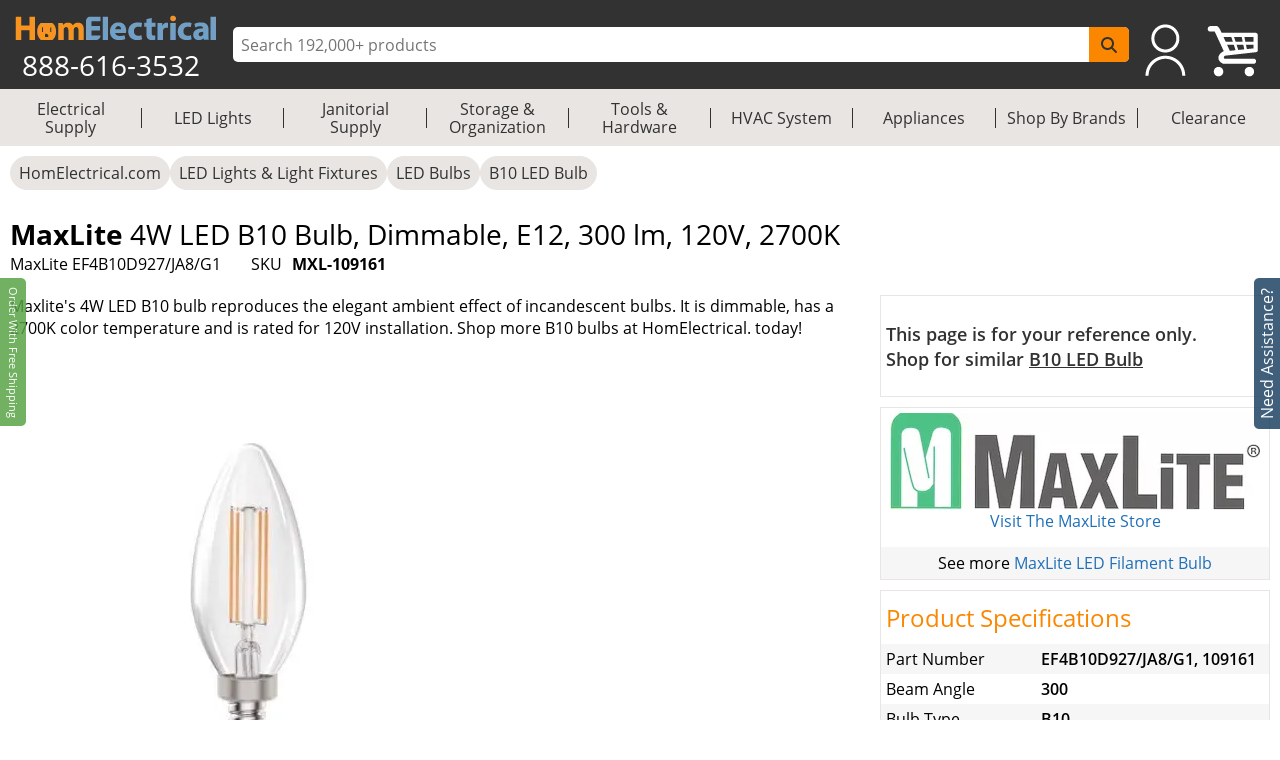

--- FILE ---
content_type: text/html; charset=utf-8
request_url: https://www.homelectrical.com/led-b10-bulb/maxlite-mxl-109161.1.html
body_size: 11980
content:
<!DOCTYPE html><html lang="en"><head><meta charSet="utf-8"/><meta name="viewport" content="width=device-width"/><title>MaxLite 4W LED B10 Bulb, Dimmable, E12, 300 lm, 120V, 2700K (MaxLite EF4B10D927/JA8/G1) | HomElectrical.com</title><meta name="description" content="Buy MaxLite EF4B10D927/JA8/G1 4W LED B10 Bulb, Dimmable, E12, 300 lm, 120V, 2700K on HomElectrical.com. FREE SHIPPING with minimum purchase of $75."/><meta name="keywords" content="MaxLite, EF4B10D927/JA8/G1, 4W LED B10 Bulb, Dimmable, E12, 300 lm, 120V, 2700K, B10 LED Bulb"/><meta name="google-site-verification" content="u90asUzv7Ef2SqfU8sGRo0-UfIVe9wr8RrLbAuS03qw"/><meta name="robots" content="follow, index"/><link rel="canonical" href="https://www.homelectrical.com/led-b10-bulb/maxlite-mxl-109161.1.html"/><link rel="preload" href="https://www.homelectrical.com/_next/image?url=https%3A%2F%2Fwww.homelectrical.com%2Fsites%2Fdefault%2Ffiles%2Fstyles%2Fimage_500x500%2Fpublic%2Fimages%2Fproduct%2Funsorted2%2FMXL-109161.jpg%3Ftimestamp%3D1670336050&amp;w=500&amp;q=75" as="image"/><meta name="googlebot" content="follow, index"/><meta name="MobileOptimized" content="width"/><meta name="HandheldFriendly" content="true"/><meta property="og:site_name" content="HomElectrical Electrical Supply, Inc."/><meta property="og:url" content="https://www.homelectrical.com/led-b10-bulb/maxlite-mxl-109161.1.html"/><meta property="og:title" content="MaxLite 4W LED B10 Bulb, Dimmable, E12, 300 lm, 120V, 2700K (MaxLite EF4B10D927/JA8/G1) | HomElectrical.com"/><meta name="og:description" content="Buy MaxLite EF4B10D927/JA8/G1 4W LED B10 Bulb, Dimmable, E12, 300 lm, 120V, 2700K on HomElectrical.com. FREE SHIPPING with minimum purchase of $75."/><meta property="og:type" content="website"/><meta property="og:image" content="https://www.homelectrical.com/sites/default/files/styles/image_500x500/public/images/product/unsorted2/MXL-109161.jpg?t=1670336050"/><meta property="og:price:amount" content="4.50" id="metaPrice"/><meta property="og:price:currency" content="USD"/><script type="application/ld+json">{"@context":"http://schema.org","@type":"Organization","legalName":"HomElectrical LLC","logo":"https://www.homelectrical.com/images/logo.png","url":"https://www.homelectrical.com","sameAs":["https://www.facebook.com/homelectrical","https://twitter.com/HomElectrical","https://www.pinterest.com/HomElectrical/","https://www.instagram.com/homelectrical/","https://www.youtube.com/channel/UCfqI1H9qLDkTo_JO6GBuDKg"]}</script><script type="application/ld+json">{"@context":"https://schema.org","@type":"WebSite","url":"https://www.homelectrical.com","potentialAction":{"@type":"SearchAction","target":{"@type":"EntryPoint","urlTemplate":"https://www.homelectrical.com/search.php?q={search_term_string}"},"query-input":"required name=search_term_string"}}</script><script type="application/ld+json">{"@context":"https://schema.org","@type":"BreadcrumbList","itemListElement":[{"@type":"ListItem","position":0,"name":"HomElectrical.com","item":"https://www.homelectrical.com"},{"@type":"ListItem","position":1,"name":"LED Lights & Light Fixtures","item":"https://www.homelectrical.com/lighting.10.2.1.html"},{"@type":"ListItem","position":2,"name":"LED Bulbs","item":"https://www.homelectrical.com/lighting/led-bulb.2751.2.1.html"},{"@type":"ListItem","position":3,"name":"B10 LED Bulb","item":"https://www.homelectrical.com/led-lights-light-fixtures/led-bulb/led-b10-bulb.124582.2.1.html"},{"@type":"ListItem","position":4,"name":"MaxLite EF4B10D927/JA8/G1 B10 LED Bulb","item":"https://www.homelectrical.com/led-b10-bulb/maxlite-mxl-109161.1.html"}]}</script><meta name="next-head-count" content="23"/><link rel="icon" href="https://www.homelectrical.com/favicon.ico"/><link rel="preload" href="https://www.homelectrical.com/fonts/OpenSans-Regular.ttf" as="font" crossorigin="anonymous"/><link rel="preload" href="https://www.homelectrical.com/fonts/OpenSans-Bold.ttf" as="font" crossorigin="anonymous"/><link rel="preload" href="https://www.homelectrical.com/fonts/OpenSans-SemiBold.ttf" as="font" crossorigin="anonymous"/><script defer="" nonce="ZBbgfdbgOOLjl7GXpXVqw6cxpGyUXxVXRwj0xGgYjtM=">
            (function(w,d,s,l,i){w[l]=w[l]||[];w[l].push({'gtm.start':
            new Date().getTime(),event:'gtm.js'});var f=d.getElementsByTagName(s)[0],
            j=d.createElement(s),dl=l!='dataLayer'?'&l='+l:'';j.async=true;j.src=
            'https://www.googletagmanager.com/gtm.js?id='+i+dl;f.parentNode.insertBefore(j,f);
            })(window,document,'script','dataLayer', 'GTM-MC8MT2');
          </script><script defer="" nonce="ZBbgfdbgOOLjl7GXpXVqw6cxpGyUXxVXRwj0xGgYjtM=">
            (function(){ var a=document.createElement("script"); a.type="text/javascript", a.async=!0, a.src="//container.pepperjam.com/3304561329.js"; var b=document.getElementsByTagName("head")[0]; if(b) b.appendChild(a,b); else { var b=document.getElementsByTagName("script")[0];b.parentNode.insertBefore(a,b) } })();
          </script><style> :root { --master_sprite: url('https://www.homelectrical.com/_next/image?url=https://www.homelectrical.com/images/master_sprite.png?bid=aaY6OXKhC3xDMydddxDFr&w=2048&q=75');}</style><link nonce="ZBbgfdbgOOLjl7GXpXVqw6cxpGyUXxVXRwj0xGgYjtM=" rel="preload" href="https://www.homelectrical.com/_next/static/css/5069c5289d6f7055.css" as="style"/><link nonce="ZBbgfdbgOOLjl7GXpXVqw6cxpGyUXxVXRwj0xGgYjtM=" rel="stylesheet" href="https://www.homelectrical.com/_next/static/css/5069c5289d6f7055.css" data-n-g=""/><link nonce="ZBbgfdbgOOLjl7GXpXVqw6cxpGyUXxVXRwj0xGgYjtM=" rel="preload" href="https://www.homelectrical.com/_next/static/css/689ed3effa665318.css" as="style"/><link nonce="ZBbgfdbgOOLjl7GXpXVqw6cxpGyUXxVXRwj0xGgYjtM=" rel="stylesheet" href="https://www.homelectrical.com/_next/static/css/689ed3effa665318.css" data-n-p=""/><link nonce="ZBbgfdbgOOLjl7GXpXVqw6cxpGyUXxVXRwj0xGgYjtM=" rel="preload" href="https://www.homelectrical.com/_next/static/css/115733882361764e.css" as="style"/><link nonce="ZBbgfdbgOOLjl7GXpXVqw6cxpGyUXxVXRwj0xGgYjtM=" rel="stylesheet" href="https://www.homelectrical.com/_next/static/css/115733882361764e.css" data-n-p=""/><link nonce="ZBbgfdbgOOLjl7GXpXVqw6cxpGyUXxVXRwj0xGgYjtM=" rel="preload" href="https://www.homelectrical.com/_next/static/css/22f54519bb248fd4.css" as="style"/><link nonce="ZBbgfdbgOOLjl7GXpXVqw6cxpGyUXxVXRwj0xGgYjtM=" rel="stylesheet" href="https://www.homelectrical.com/_next/static/css/22f54519bb248fd4.css" data-n-p=""/><link nonce="ZBbgfdbgOOLjl7GXpXVqw6cxpGyUXxVXRwj0xGgYjtM=" rel="preload" href="https://www.homelectrical.com/_next/static/css/f0c8a86895ec3dfb.css" as="style"/><link nonce="ZBbgfdbgOOLjl7GXpXVqw6cxpGyUXxVXRwj0xGgYjtM=" rel="stylesheet" href="https://www.homelectrical.com/_next/static/css/f0c8a86895ec3dfb.css" data-n-p=""/><link nonce="ZBbgfdbgOOLjl7GXpXVqw6cxpGyUXxVXRwj0xGgYjtM=" rel="preload" href="https://www.homelectrical.com/_next/static/css/1feeb96adae7301f.css" as="style"/><link nonce="ZBbgfdbgOOLjl7GXpXVqw6cxpGyUXxVXRwj0xGgYjtM=" rel="stylesheet" href="https://www.homelectrical.com/_next/static/css/1feeb96adae7301f.css" data-n-p=""/><link nonce="ZBbgfdbgOOLjl7GXpXVqw6cxpGyUXxVXRwj0xGgYjtM=" rel="preload" href="https://www.homelectrical.com/_next/static/css/366539f0c1d40c00.css" as="style"/><link nonce="ZBbgfdbgOOLjl7GXpXVqw6cxpGyUXxVXRwj0xGgYjtM=" rel="stylesheet" href="https://www.homelectrical.com/_next/static/css/366539f0c1d40c00.css" data-n-p=""/><link nonce="ZBbgfdbgOOLjl7GXpXVqw6cxpGyUXxVXRwj0xGgYjtM=" rel="preload" href="https://www.homelectrical.com/_next/static/css/584cd78ad3f106f5.css" as="style"/><link nonce="ZBbgfdbgOOLjl7GXpXVqw6cxpGyUXxVXRwj0xGgYjtM=" rel="stylesheet" href="https://www.homelectrical.com/_next/static/css/584cd78ad3f106f5.css" data-n-p=""/><link nonce="ZBbgfdbgOOLjl7GXpXVqw6cxpGyUXxVXRwj0xGgYjtM=" rel="preload" href="https://www.homelectrical.com/_next/static/css/6e9bed11aaf08cf2.css" as="style"/><link nonce="ZBbgfdbgOOLjl7GXpXVqw6cxpGyUXxVXRwj0xGgYjtM=" rel="stylesheet" href="https://www.homelectrical.com/_next/static/css/6e9bed11aaf08cf2.css" data-n-p=""/><noscript data-n-css="ZBbgfdbgOOLjl7GXpXVqw6cxpGyUXxVXRwj0xGgYjtM="></noscript><script defer="" nonce="ZBbgfdbgOOLjl7GXpXVqw6cxpGyUXxVXRwj0xGgYjtM=" nomodule="" src="https://www.homelectrical.com/_next/static/chunks/polyfills-42372ed130431b0a.js"></script><script defer="" src="https://static.klaviyo.com/onsite/js/klaviyo.js?company_id=VascMN" id="KLAVIYO-ONSITE-TRACKING" nonce="ZBbgfdbgOOLjl7GXpXVqw6cxpGyUXxVXRwj0xGgYjtM=" data-nscript="beforeInteractive"></script><script src="https://www.homelectrical.com/_next/static/chunks/webpack-0f1e05a4c90cfe58.js" nonce="ZBbgfdbgOOLjl7GXpXVqw6cxpGyUXxVXRwj0xGgYjtM=" defer=""></script><script src="https://www.homelectrical.com/_next/static/chunks/framework-840cff9d6bb95703.js" nonce="ZBbgfdbgOOLjl7GXpXVqw6cxpGyUXxVXRwj0xGgYjtM=" defer=""></script><script src="https://www.homelectrical.com/_next/static/chunks/main-3ac06afe4145a27f.js" nonce="ZBbgfdbgOOLjl7GXpXVqw6cxpGyUXxVXRwj0xGgYjtM=" defer=""></script><script src="https://www.homelectrical.com/_next/static/chunks/pages/_app-82232167dd1effcc.js" nonce="ZBbgfdbgOOLjl7GXpXVqw6cxpGyUXxVXRwj0xGgYjtM=" defer=""></script><script src="https://www.homelectrical.com/_next/static/chunks/c16184b3-b3d5aea55c17f13d.js" nonce="ZBbgfdbgOOLjl7GXpXVqw6cxpGyUXxVXRwj0xGgYjtM=" defer=""></script><script src="https://www.homelectrical.com/_next/static/chunks/2cca2479-9eede18326a53b52.js" nonce="ZBbgfdbgOOLjl7GXpXVqw6cxpGyUXxVXRwj0xGgYjtM=" defer=""></script><script src="https://www.homelectrical.com/_next/static/chunks/4777-c0e8ffb6151baf3e.js" nonce="ZBbgfdbgOOLjl7GXpXVqw6cxpGyUXxVXRwj0xGgYjtM=" defer=""></script><script src="https://www.homelectrical.com/_next/static/chunks/3318-e37eda4593d577d3.js" nonce="ZBbgfdbgOOLjl7GXpXVqw6cxpGyUXxVXRwj0xGgYjtM=" defer=""></script><script src="https://www.homelectrical.com/_next/static/chunks/675-9138586e2249d95f.js" nonce="ZBbgfdbgOOLjl7GXpXVqw6cxpGyUXxVXRwj0xGgYjtM=" defer=""></script><script src="https://www.homelectrical.com/_next/static/chunks/4853-34b88b4adbe66694.js" nonce="ZBbgfdbgOOLjl7GXpXVqw6cxpGyUXxVXRwj0xGgYjtM=" defer=""></script><script src="https://www.homelectrical.com/_next/static/chunks/6852-5c01c1688e80f2c7.js" nonce="ZBbgfdbgOOLjl7GXpXVqw6cxpGyUXxVXRwj0xGgYjtM=" defer=""></script><script src="https://www.homelectrical.com/_next/static/chunks/4000-d0b5f89fe9b9a36c.js" nonce="ZBbgfdbgOOLjl7GXpXVqw6cxpGyUXxVXRwj0xGgYjtM=" defer=""></script><script src="https://www.homelectrical.com/_next/static/chunks/7797-fb2babcd5530025b.js" nonce="ZBbgfdbgOOLjl7GXpXVqw6cxpGyUXxVXRwj0xGgYjtM=" defer=""></script><script src="https://www.homelectrical.com/_next/static/chunks/1356-609c3cd3f4e9c945.js" nonce="ZBbgfdbgOOLjl7GXpXVqw6cxpGyUXxVXRwj0xGgYjtM=" defer=""></script><script src="https://www.homelectrical.com/_next/static/chunks/5911-d228967ef04aed54.js" nonce="ZBbgfdbgOOLjl7GXpXVqw6cxpGyUXxVXRwj0xGgYjtM=" defer=""></script><script src="https://www.homelectrical.com/_next/static/chunks/5736-fea705d8a02a452b.js" nonce="ZBbgfdbgOOLjl7GXpXVqw6cxpGyUXxVXRwj0xGgYjtM=" defer=""></script><script src="https://www.homelectrical.com/_next/static/chunks/3193-ed1adcaa4c30f73c.js" nonce="ZBbgfdbgOOLjl7GXpXVqw6cxpGyUXxVXRwj0xGgYjtM=" defer=""></script><script src="https://www.homelectrical.com/_next/static/chunks/1409-1d43d00d7e5a181a.js" nonce="ZBbgfdbgOOLjl7GXpXVqw6cxpGyUXxVXRwj0xGgYjtM=" defer=""></script><script src="https://www.homelectrical.com/_next/static/chunks/8409-950ddf9a4789067b.js" nonce="ZBbgfdbgOOLjl7GXpXVqw6cxpGyUXxVXRwj0xGgYjtM=" defer=""></script><script src="https://www.homelectrical.com/_next/static/chunks/pages/%5B...slug%5D-8cc772bf81443501.js" nonce="ZBbgfdbgOOLjl7GXpXVqw6cxpGyUXxVXRwj0xGgYjtM=" defer=""></script><script src="https://www.homelectrical.com/_next/static/aaY6OXKhC3xDMydddxDFr/_buildManifest.js" nonce="ZBbgfdbgOOLjl7GXpXVqw6cxpGyUXxVXRwj0xGgYjtM=" defer=""></script><script src="https://www.homelectrical.com/_next/static/aaY6OXKhC3xDMydddxDFr/_ssgManifest.js" nonce="ZBbgfdbgOOLjl7GXpXVqw6cxpGyUXxVXRwj0xGgYjtM=" defer=""></script><style id="__jsx-270de0ade1a5503c">body{margin:0}</style></head><body><noscript><iframe src="https://www.googletagmanager.com/ns.html?id=GTM-MC8MT2" height="0" width="0" style="display:none;visibility:hidden"></iframe></noscript><div id="__next"><div class="layout_bodyLay__ti8n_ "><div><div class="header_headerBody__ceQWP"><header style="box-shadow:none" class="jsx-270de0ade1a5503c header_header__aYfzs"><div style="width:100%" class="jsx-270de0ade1a5503c header_desktopView__cSq3m"><div class="jsx-270de0ade1a5503c header_mainheader__WPqbZ"><div class="jsx-270de0ade1a5503c header_mainHeaderList__XWGoT"><div class="jsx-270de0ade1a5503c header_heading__qhkFB"><nav class="jsx-270de0ade1a5503c header_navbar__XNHjn"><a class="header_navbarbrand__xgzSc" title="HomElectrical.com Lighting &amp; Electrical Supply Superstore" href="https://www.homelectrical.com"><div class="jsx-270de0ade1a5503c header_brandLogo__JbLuW"><img alt="HomElectrical.com Lighting &amp; Electrical Supply Superstore" src="https://www.homelectrical.com/_next/image?url=/images/logo.png&amp;w=250&amp;q=75" loading="eager" width="211" height="26" class="jsx-270de0ade1a5503c header_logo__vMcKE"/></div></a><div class="jsx-270de0ade1a5503c header_headingNumber__M1tPF">888-616-3532</div></nav></div><div class="jsx-270de0ade1a5503c header_search__LjEss"><form class="jsx-270de0ade1a5503c header_searchBox__3BJwY"><label class="jsx-270de0ade1a5503c"><span class="jsx-270de0ade1a5503c">Search Input</span><input type="text" id="searchinputdsk" autoComplete="off" placeholder="Search 192,000+ products" aria-label="ProductSearch" class="jsx-270de0ade1a5503c header_searchInput__V7mXW" value=""/></label><button type="submit" aria-label="SearchButton" id="searchbtndsk" class="jsx-270de0ade1a5503c header_searchBtn__AOcwf"><svg aria-hidden="true" focusable="false" data-prefix="fas" data-icon="magnifying-glass" class="svg-inline--fa fa-magnifying-glass " role="img" xmlns="http://www.w3.org/2000/svg" viewBox="0 0 512 512"><path fill="currentColor" d="M416 208c0 45.9-14.9 88.3-40 122.7L502.6 457.4c12.5 12.5 12.5 32.8 0 45.3s-32.8 12.5-45.3 0L330.7 376c-34.4 25.2-76.8 40-122.7 40C93.1 416 0 322.9 0 208S93.1 0 208 0S416 93.1 416 208zM208 352a144 144 0 1 0 0-288 144 144 0 1 0 0 288z"></path></svg></button></form></div><div style="margin-right:10px" class="jsx-270de0ade1a5503c header_navRight__nZpRC"><div id="desktopUserIcon" class="jsx-270de0ade1a5503c header_backAccIcon__9K7EM"><a title="Login To My Account" class="jsx-270de0ade1a5503c"></a></div><a class="header_backShopIcon__bD_QC" title="Shopping Cart" href="https://www.homelectrical.com/cart.html"></a></div></div></div><div class="jsx-270de0ade1a5503c header_staticMenu__OZCOC"><div class=""><nav class="header_staticMenuStyle___aKhz"><ul class="header_staticMenuMainList__SWW3S menuList"><li class="header_MainMenu__eZUDS menuchild"><a title="Electrical Supply" class="header_superCat__BktS7" href="https://www.homelectrical.com/electrical-supply.1.2.1.html">Electrical Supply</a><div class="header_menuBrder__v_b8g"></div></li><li class="header_MainMenu__eZUDS menuchild"><a title="LED Lights" class="header_superCat__BktS7" href="https://www.homelectrical.com/lighting.10.2.1.html">LED Lights</a><div class="header_menuBrder__v_b8g"></div></li><li class="header_MainMenu__eZUDS menuchild"><a title="Janitorial Supply" class="header_superCat__BktS7" href="https://www.homelectrical.com/janitorial-supply.373.2.1.html">Janitorial Supply</a><div class="header_menuBrder__v_b8g"></div></li><li class="header_MainMenu__eZUDS menuchild"><a title="Storage &amp; Organization" class="header_superCat__BktS7" href="https://www.homelectrical.com/storage-organization.375.2.1.html">Storage &amp; Organization</a><div class="header_menuBrder__v_b8g"></div></li><li class="header_MainMenu__eZUDS menuchild"><a title="Tools &amp; Hardware" class="header_superCat__BktS7" href="https://www.homelectrical.com/tool-hardware.376.2.1.html">Tools &amp; Hardware</a><div class="header_menuBrder__v_b8g"></div></li><li class="header_MainMenu__eZUDS menuchild"><a title="HVAC System" class="header_superCat__BktS7" href="https://www.homelectrical.com/hvac-system-heating-ventilation-cooling.78882.2.1.html">HVAC System</a><div class="header_menuBrder__v_b8g"></div></li><li class="header_MainMenu__eZUDS menuchild"><a title="Appliances" class="header_superCat__BktS7" href="https://www.homelectrical.com/appliances.147522.2.1.html">Appliances</a><div class="header_menuBrder__v_b8g"></div></li><li class="header_MainMenu__eZUDS menuchild"><a title="Shop By Brands" class="header_superCat__BktS7" href="https://www.homelectrical.com/shop-by-brands.html">Shop By Brands</a><div class="header_menuBrder__v_b8g"></div></li><li class="header_MainMenu__eZUDS"><a title="Clearance" class="header_superCat__BktS7" href="https://www.homelectrical.com/clearance.html">Clearance</a></li></ul></nav></div></div> </div><div class="jsx-270de0ade1a5503c header_mobileView__tPysx"><div class="jsx-270de0ade1a5503c header_mainheader__WPqbZ"><div class="jsx-270de0ade1a5503c header_row__dnfqa"><div class="jsx-270de0ade1a5503c header_mainHeaderList__XWGoT"><div class="jsx-270de0ade1a5503c header_firstSec__aPkdu"><div title="HomElectrical Menu" class="jsx-270de0ade1a5503c header_hamburger___hZgw"><div class="jsx-270de0ade1a5503c header_bar1__8G82e"></div><div class="jsx-270de0ade1a5503c header_bar2__UI_rN"></div><div class="jsx-270de0ade1a5503c header_bar3__TZFU_"></div></div><div class="jsx-270de0ade1a5503c header_phoneIc__G233v"><a title="1-888-616-3532" href="tel:8886163532"><span class="jsx-270de0ade1a5503c"></span></a></div></div><div class="jsx-270de0ade1a5503c header_heading__qhkFB header_headingChk__eDJgw"><a class="header_navbarbrand__xgzSc" title="HomElectrical.com Lighting &amp; Electrical Supply Superstore" href="https://www.homelectrical.com"><img alt="HomElectrical.com Lighting &amp; Electrical Supply Superstore" src="https://www.homelectrical.com/_next/image?url=/images/logo.png&amp;w=250&amp;q=75" loading="eager" width="211" height="26" class="jsx-270de0ade1a5503c header_logo__vMcKE"/></a></div><div class="jsx-270de0ade1a5503c header_navRight__nZpRC"><div id="mobileUserIcon" class="jsx-270de0ade1a5503c header_backAccIcon__9K7EM"><a title="Login To My Account" class="jsx-270de0ade1a5503c"></a></div><a class="header_backShopIcon__bD_QC" title="Shopping Cart" href="https://www.homelectrical.com/cart.html"></a></div></div></div><div class="header_search__LjEss"><form class="header_searchBox__3BJwY"><label><span>Search Input</span><input type="text" id="searchinputmbl" class="header_searchInput__V7mXW" autoComplete="off" placeholder="Search 192,000+ products" aria-label="ProductSearch" value=""/></label><button class="header_searchBtn__AOcwf" type="submit" aria-label="SearchButton" id="searchbtnmbl"><svg aria-hidden="true" focusable="false" data-prefix="fas" data-icon="magnifying-glass" class="svg-inline--fa fa-magnifying-glass " role="img" xmlns="http://www.w3.org/2000/svg" viewBox="0 0 512 512"><path fill="currentColor" d="M416 208c0 45.9-14.9 88.3-40 122.7L502.6 457.4c12.5 12.5 12.5 32.8 0 45.3s-32.8 12.5-45.3 0L330.7 376c-34.4 25.2-76.8 40-122.7 40C93.1 416 0 322.9 0 208S93.1 0 208 0S416 93.1 416 208zM208 352a144 144 0 1 0 0-288 144 144 0 1 0 0 288z"></path></svg></button></form></div><div class="jsx-270de0ade1a5503c header_cachClose__a8xKa"><div class="header_staticMenu__OZCOC"><div><div class=""><nav class="header_staticMenuStyle___aKhz"><ul class="header_staticMenuMainList__SWW3S menuList"><li class="header_MainMenu__eZUDS menuchild"><a title="Electrical Supply" class="header_superCat__BktS7" href="https://www.homelectrical.com/electrical-supply.1.2.1.html">Electrical Supply</a><div class="header_menuBrder__v_b8g"></div></li><li class="header_MainMenu__eZUDS menuchild"><a title="LED Lights" class="header_superCat__BktS7" href="https://www.homelectrical.com/lighting.10.2.1.html">LED Lights</a><div class="header_menuBrder__v_b8g"></div></li><li class="header_MainMenu__eZUDS menuchild"><a title="Janitorial Supply" class="header_superCat__BktS7" href="https://www.homelectrical.com/janitorial-supply.373.2.1.html">Janitorial Supply</a><div class="header_menuBrder__v_b8g"></div></li><li class="header_MainMenu__eZUDS menuchild"><a title="Storage &amp; Organization" class="header_superCat__BktS7" href="https://www.homelectrical.com/storage-organization.375.2.1.html">Storage &amp; Organization</a><div class="header_menuBrder__v_b8g"></div></li><li class="header_MainMenu__eZUDS menuchild"><a title="Tools &amp; Hardware" class="header_superCat__BktS7" href="https://www.homelectrical.com/tool-hardware.376.2.1.html">Tools &amp; Hardware</a><div class="header_menuBrder__v_b8g"></div></li><li class="header_MainMenu__eZUDS menuchild"><a title="HVAC System" class="header_superCat__BktS7" href="https://www.homelectrical.com/hvac-system-heating-ventilation-cooling.78882.2.1.html">HVAC System</a><div class="header_menuBrder__v_b8g"></div></li><li class="header_MainMenu__eZUDS menuchild"><a title="Appliances" class="header_superCat__BktS7" href="https://www.homelectrical.com/appliances.147522.2.1.html">Appliances</a><div class="header_menuBrder__v_b8g"></div></li><li class="header_MainMenu__eZUDS menuchild"><a title="Shop By Brands" class="header_superCat__BktS7" href="https://www.homelectrical.com/shop-by-brands.html">Shop By Brands</a><div class="header_menuBrder__v_b8g"></div></li><li class="header_MainMenu__eZUDS"><a title="Clearance" class="header_superCat__BktS7" href="https://www.homelectrical.com/clearance.html">Clearance</a></li></ul></nav></div></div></div></div></div></div></header></div></div><div class="layout_body__8yf_R" style="width:100%"><div class="layout_bodyWrap__9tnt3"><div class="layout_bodyContainer__LeRvx "><div class="layout_layWpPt__sp4k2"><div class="layout_wrapProduct__kJZBV"><div class="layout_wrap__fjqie  "><nav class="slug_breadcrumbwrapper__8cQ3K slug_breadcrumbMob__0pEu5" role="navigation" aria-label="breadcrumbs"><ul class="slug_breadcrumb__92Iqz"><li class="slug_breadcrumbitem__YufS3"><a title="HomElectrical.com" href="https://www.homelectrical.com">HomElectrical.com</a></li><li class="slug_breadcrumbitem__YufS3"><a title="LED Lights &amp; Light Fixtures" href="https://www.homelectrical.com/lighting.10.2.1.html">LED Lights &amp; Light Fixtures</a></li><li class="slug_breadcrumbitem__YufS3"><a title="LED Bulbs" href="https://www.homelectrical.com/lighting/led-bulb.2751.2.1.html">LED Bulbs</a></li><li class="slug_breadcrumbitem__YufS3"><a title="B10 LED Bulb" href="https://www.homelectrical.com/led-lights-light-fixtures/led-bulb/led-b10-bulb.124582.2.1.html">B10 LED Bulb</a></li></ul></nav><div class="Product_ptSec__XlJjg" id="styHead"><div class="Product_ptSecC1__VcH9X"><div class="Product_ptTit__G6nrx"><h1 class="Product_prodDtTit__Qhtpq Product_margin__L4j5Q" style="font-size:1.75em"><strong>MaxLite<!-- --> </strong>4W LED B10 Bulb, Dimmable, E12, 300 lm, 120V, 2700K</h1><div class="Product_sbPbTit__e4kTL"><div class="Product_tisku__1BkHm"><span>MaxLite EF4B10D927/JA8/G1</span><div class="Product_sku__d7tGx"><span class="Product_sku1__bXrqq">SKU </span><span class="Product_sku2__tVLou">MXL-109161</span></div></div></div></div></div></div><div class="Product_prodLayout__XLAxP"><div class="Product_pRD__sBElU"><div class="Product_sec23__rf88O"><div class="Product_sec2__YSn0M"><div class="Product_sc2C1__BBk3d"><div class="Product_pSdesc__5y8hx Product_m1450__FUTPR">Maxlite&#x27;s 4W LED B10 bulb reproduces the elegant ambient effect of incandescent bulbs. It is dimmable, has a 2700K color temperature and is rated for 120V installation. Shop more B10 bulbs at HomElectrical. today!</div><div class="Product_sc2Im__p2t41"><div class="Product_pLeft__nV29A"><div class="Product_leftCol__2awdw"><div class="Product_pMim__4wNAl" style="position:relative"><div><picture><img class="Product_prdImg__o9TCV" alt="MaxLite 4W LED B10 Bulb, Dimmable, E12, 300 lm, 120V, 2700K" title="MaxLite 4W LED B10 Bulb, Dimmable, E12, 300 lm, 120V, 2700K" src="https://www.homelectrical.com/_next/image?url=https%3A%2F%2Fwww.homelectrical.com%2Fsites%2Fdefault%2Ffiles%2Fstyles%2Fimage_500x500%2Fpublic%2Fimages%2Fproduct%2Funsorted2%2FMXL-109161.jpg%3Ftimestamp%3D1670336050&amp;w=500&amp;q=75" fetchpriority="high" loading="eager" sizes="100vw" style="width:100%;aspect-ratio:16/16"/></picture></div></div><p>Image may not depict product actual color, inclusions or accessories</p></div></div><div class="Product_sec2C1__96fil Product_d1450__N4CFV"><div class="Product_pSdesc__5y8hx">Maxlite&#x27;s 4W LED B10 bulb reproduces the elegant ambient effect of incandescent bulbs. It is dimmable, has a 2700K color temperature and is rated for 120V installation. Shop more B10 bulbs at HomElectrical. today!</div><div class="Product_m1450__FUTPR"><div class="Product_sec2fe__KwPz7"><div class="scrollDiv"><div style="position:relative;width:100%;height:100%" class="ScrollbarsCustom"><div class="ScrollbarsCustom-Wrapper" style="position:absolute;top:0;left:0;bottom:0;right:0;overflow:hidden"><div class="ScrollbarsCustom-Scroller" style="position:absolute;top:0;left:0;bottom:0;right:0;-webkit-overflow-scrolling:touch;overflow-y:hidden;overflow-x:hidden"><div class="ScrollbarsCustom-Content" style="box-sizing:border-box;padding:0.05px;min-height:100%;min-width:100%"><div class="Product_Sec2im__Kbs_L"><div class="Product_pSim__LKfJk" style="position:relative"><img class="Product_crtImg__N6QwS" alt="cUL/UL Listed" title="cUL/UL Listed" src="https://www.homelectrical.com/_next/image?url=https://www.homelectrical.com/sites/default/files/styles/thumbnail/public/CUL_Listed_1.jpg?t=1552676053&amp;w=1920&amp;q=75"/></div><div class="Product_pSim__LKfJk" style="position:relative"><img class="Product_crtImg__N6QwS" alt="Energy Star" title="Energy Star" src="https://www.homelectrical.com/_next/image?url=https://www.homelectrical.com/sites/default/files/styles/thumbnail/public/Energy_Star_Logo.jpg?t=1552676140&amp;w=1920&amp;q=75"/></div><div class="Product_pSim__LKfJk" style="position:relative"><img class="Product_crtImg__N6QwS" alt="FCC" title="FCC" src="https://www.homelectrical.com/_next/image?url=https://www.homelectrical.com/sites/default/files/styles/thumbnail/public/FCCLogo.jpg?t=1552676212&amp;w=1920&amp;q=75"/></div><div class="Product_pSim__LKfJk" style="position:relative"><img class="Product_crtImg__N6QwS" alt="JA8 Compliant" title="JA8 Compliant" src="https://www.homelectrical.com/_next/image?url=https://www.homelectrical.com/sites/default/files/styles/thumbnail/public/JA8Compliant.jpg?t=1552681905&amp;w=1920&amp;q=75"/></div><div class="Product_pSim__LKfJk" style="position:relative"><img class="Product_crtImg__N6QwS" alt="Title 20" title="Title 20" src="https://www.homelectrical.com/_next/image?url=https://www.homelectrical.com/sites/default/files/styles/thumbnail/public/Title20.jpg?t=1560180869&amp;w=1920&amp;q=75"/></div><div class="Product_pSim__LKfJk" style="position:relative"><img class="Product_crtImg__N6QwS" alt="Title 24" title="Title 24" src="https://www.homelectrical.com/_next/image?url=https://www.homelectrical.com/sites/default/files/styles/thumbnail/public/Title24CompliantLogo.jpg?t=1552676420&amp;w=1920&amp;q=75"/></div></div></div></div></div><div style="position:absolute;overflow:hidden;border-radius:4px;background:rgba(0,0,0,.1);user-select:none;width:10px;height:calc(100% - 20px);top:10px;right:0;display:none" class="ScrollbarsCustom-Track ScrollbarsCustom-TrackY"><div style="cursor:pointer;border-radius:4px;background:rgba(0,0,0,.4);width:100%;height:0" class="ScrollbarsCustom-Thumb ScrollbarsCustom-ThumbY"></div></div><div style="position:absolute;overflow:hidden;border-radius:4px;background:rgba(0,0,0,.1);user-select:none;height:10px;width:calc(100% - 20px);bottom:0;left:10px;display:none" class="ScrollbarsCustom-Track ScrollbarsCustom-TrackX"><div style="cursor:pointer;border-radius:4px;background:rgba(0,0,0,.4);height:100%;width:0" class="ScrollbarsCustom-Thumb ScrollbarsCustom-ThumbX"></div></div></div></div></div></div><div></div><div class="Product_sec3Des__hwTg_"><div><ul>	<li>4W; 300 Lumens.</li>	<li>120V; 90 CRI.</li>	<li>Dimmable.</li>	<li>E12.</li>	<li>2700K color temperature for a warm yellow light.</li>	<li>Suitable for use in enclosed luminaries and recessed luminaries.</li>	<li>cUL/UL Listed, Energy Star, Title 20, Title 24, JA8 Compliant, FCC.</li>	<li>3 Year Warranty.</li></ul></div></div><div class="Product_d1450__N4CFV"><div class="Product_sec2fe__KwPz7"><div class="scrollDiv"><div style="position:relative;width:100%;height:100%" class="ScrollbarsCustom"><div class="ScrollbarsCustom-Wrapper" style="position:absolute;top:0;left:0;bottom:0;right:0;overflow:hidden"><div class="ScrollbarsCustom-Scroller" style="position:absolute;top:0;left:0;bottom:0;right:0;-webkit-overflow-scrolling:touch;overflow-y:hidden;overflow-x:hidden"><div class="ScrollbarsCustom-Content" style="box-sizing:border-box;padding:0.05px;min-height:100%;min-width:100%"><div class="Product_Sec2im__Kbs_L"><div class="Product_pSim__LKfJk" style="position:relative"><img class="Product_crtImg__N6QwS" alt="cUL/UL Listed" title="cUL/UL Listed" src="https://www.homelectrical.com/_next/image?url=https://www.homelectrical.com/sites/default/files/styles/thumbnail/public/CUL_Listed_1.jpg?t=1552676053&amp;w=1920&amp;q=75"/></div><div class="Product_pSim__LKfJk" style="position:relative"><img class="Product_crtImg__N6QwS" alt="Energy Star" title="Energy Star" src="https://www.homelectrical.com/_next/image?url=https://www.homelectrical.com/sites/default/files/styles/thumbnail/public/Energy_Star_Logo.jpg?t=1552676140&amp;w=1920&amp;q=75"/></div><div class="Product_pSim__LKfJk" style="position:relative"><img class="Product_crtImg__N6QwS" alt="FCC" title="FCC" src="https://www.homelectrical.com/_next/image?url=https://www.homelectrical.com/sites/default/files/styles/thumbnail/public/FCCLogo.jpg?t=1552676212&amp;w=1920&amp;q=75"/></div><div class="Product_pSim__LKfJk" style="position:relative"><img class="Product_crtImg__N6QwS" alt="JA8 Compliant" title="JA8 Compliant" src="https://www.homelectrical.com/_next/image?url=https://www.homelectrical.com/sites/default/files/styles/thumbnail/public/JA8Compliant.jpg?t=1552681905&amp;w=1920&amp;q=75"/></div><div class="Product_pSim__LKfJk" style="position:relative"><img class="Product_crtImg__N6QwS" alt="Title 20" title="Title 20" src="https://www.homelectrical.com/_next/image?url=https://www.homelectrical.com/sites/default/files/styles/thumbnail/public/Title20.jpg?t=1560180869&amp;w=1920&amp;q=75"/></div><div class="Product_pSim__LKfJk" style="position:relative"><img class="Product_crtImg__N6QwS" alt="Title 24" title="Title 24" src="https://www.homelectrical.com/_next/image?url=https://www.homelectrical.com/sites/default/files/styles/thumbnail/public/Title24CompliantLogo.jpg?t=1552676420&amp;w=1920&amp;q=75"/></div></div></div></div></div><div style="position:absolute;overflow:hidden;border-radius:4px;background:rgba(0,0,0,.1);user-select:none;width:10px;height:calc(100% - 20px);top:10px;right:0;display:none" class="ScrollbarsCustom-Track ScrollbarsCustom-TrackY"><div style="cursor:pointer;border-radius:4px;background:rgba(0,0,0,.4);width:100%;height:0" class="ScrollbarsCustom-Thumb ScrollbarsCustom-ThumbY"></div></div><div style="position:absolute;overflow:hidden;border-radius:4px;background:rgba(0,0,0,.1);user-select:none;height:10px;width:calc(100% - 20px);bottom:0;left:10px;display:none" class="ScrollbarsCustom-Track ScrollbarsCustom-TrackX"><div style="cursor:pointer;border-radius:4px;background:rgba(0,0,0,.4);height:100%;width:0" class="ScrollbarsCustom-Thumb ScrollbarsCustom-ThumbX"></div></div></div></div></div></div><div class="Product_d1450__N4CFV"></div></div></div><div style="width:calc(100% - 10px)" class="Product_sec2C1__96fil Product_m1450__FUTPR"><div class="Product_sec3__kSfKr"><div class="Product_sec3cat__6hXw9"><p class="Product_b__rIPtM">Similar B10 LED Bulb Products</p><div class="scrollDiv"><div style="position:relative;width:100%;height:100%" class="ScrollbarsCustom"><div class="ScrollbarsCustom-Wrapper" style="position:absolute;top:0;left:0;bottom:0;right:0;overflow:hidden"><div class="ScrollbarsCustom-Scroller" style="position:absolute;top:0;left:0;bottom:0;right:0;-webkit-overflow-scrolling:touch;overflow-y:hidden;overflow-x:hidden"><div class="ScrollbarsCustom-Content" style="box-sizing:border-box;padding:0.05px;min-height:100%;min-width:100%"><div class="Product_sec3lr__7nZCV"><div class="Product_sec3In__n9MAg" style="position:relative"><div><div class="Product_prodDetail__Op9Jv"><div class="Product_alias__Tmxk_"><a title="LEDVANCE Sylvania 4W Crystal LED B10 Bulb, Torpedo Tip, E12, 300 lm, 120V, 2700K, Clear" href="https://www.homelectrical.com/led-b10-bulb/ledvance-sylvania-syl-40578.1.html"><span class="Product_freeSpan__pKlvY"></span><div class="Product_imageWrapper__SYWgc"><picture><img class="Product_catImg__yzqLy" alt="4W Crystal LED B10 Bulb, Torpedo Tip, E12, 300 lm, 120V, 2700K, Clear" title="4W Crystal LED B10 Bulb, Torpedo Tip, E12, 300 lm, 120V, 2700K, Clear" src="https://www.homelectrical.com/_next/image?url=https%3A%2F%2Fwww.homelectrical.com%2Fsites%2Fdefault%2Ffiles%2Fstyles%2Fimage_500x500%2Fpublic%2Fimages%2Fproduct%2Funsorted2%2FSYL-40578.jpg%3Ft%3D1657126044&amp;w=250&amp;q=75" fetchpriority="auto" loading="lazy" sizes="100vw" style="width:100%;aspect-ratio:16/16"/></picture></div></a><a title="LEDVANCE Sylvania 4W Crystal LED B10 Bulb, Torpedo Tip, E12, 300 lm, 120V, 2700K, Clear" href="https://www.homelectrical.com/led-b10-bulb/ledvance-sylvania-syl-40578.1.html"><div class="Product_product_title__J0muI"><span>LEDVANCE Sylvania</span> <!-- -->4W Crystal LED B10 Bulb, Torpedo Tip, E12,...</div></a></div><div class="Product_prodField__Z5aNj"><div class="Product_p_price__pDEOd">$3.79<span class="product_uom">Each</span></div><div class="Product_p_sku__EaRFC">LED4B10CDIM827CRYSTALBL2</div></div></div></div></div><div class="Product_sec3In__n9MAg" style="position:relative"><div><div class="Product_prodDetail__Op9Jv"><div class="Product_alias__Tmxk_"><a title="LEDVANCE Sylvania 5.5W LED B10 Bulb, Flame Tip, Dimmable, E26, 500 lm, 120V, 2700K, Frosted" href="https://www.homelectrical.com/55w-led-b10-bulb-flame-tip-dimmable-e26-500-lm-120v-2700k-frosted.syl-40783.1.html"><span class="Product_freeSpan__pKlvY"></span><div class="Product_imageWrapper__SYWgc"><picture><img class="Product_catImg__yzqLy" alt="LEDVANCE Sylvania 5.5W LED B10 Bulb, Flame Tip, Dimmable, E26, 500 lm, 120V, 2700K, Frosted" title="LEDVANCE Sylvania 5.5W LED B10 Bulb, Flame Tip, Dimmable, E26, 500 lm, 120V, 2700K, Frosted" src="https://www.homelectrical.com/_next/image?url=https%3A%2F%2Fwww.homelectrical.com%2Fsites%2Fdefault%2Ffiles%2Fstyles%2Fimage_500x500%2Fpublic%2Fimages%2Fproduct%2Funsorted2%2FSYL-40783.jpg%3Ft%3D1610047092&amp;w=250&amp;q=75" fetchpriority="auto" loading="lazy" sizes="100vw" style="width:100%;aspect-ratio:16/16"/></picture></div></a><a title="LEDVANCE Sylvania 5.5W LED B10 Bulb, Flame Tip, Dimmable, E26, 500 lm, 120V, 2700K, Frosted" href="https://www.homelectrical.com/55w-led-b10-bulb-flame-tip-dimmable-e26-500-lm-120v-2700k-frosted.syl-40783.1.html"><div class="Product_product_title__J0muI"><span>LEDVANCE Sylvania</span> <!-- -->5.5W LED B10 Bulb, Flame Tip, Dimmable, E2...</div></a></div><div class="Product_prodField__Z5aNj"><div class="Product_p_price__pDEOd">$3.54<span class="product_uom">Each</span></div><div class="Product_p_sku__EaRFC">40783</div></div></div></div></div><div class="Product_sec3In__n9MAg" style="position:relative"><div><div class="Product_prodDetail__Op9Jv"><div class="Product_alias__Tmxk_"><a title="LEDVANCE Sylvania 5.5W Natural&amp;trade; LED B10 Bulb, Bent Tip, 0-10V Dim, E12, 500 lm, 120V, 5000K, Clear" href="https://www.homelectrical.com/55w-natural-led-b10-bulb-bent-tip-0-10v-dim-e12-500-lm-120v-5000k-clear.syl-40759.1.html"><span class="Product_freeSpan__pKlvY"></span><div class="Product_imageWrapper__SYWgc"><picture><img class="Product_catImg__yzqLy" alt="5.5W Natural&amp;trade; LED B10 Bulb, Bent Tip, 0-10V Dim, E12, 500 lm, 120V, 5000K, Clear" title="5.5W Natural&amp;trade; LED B10 Bulb, Bent Tip, 0-10V Dim, E12, 500 lm, 120V, 5000K, Clear" src="https://www.homelectrical.com/_next/image?url=https%3A%2F%2Fwww.homelectrical.com%2Fsites%2Fdefault%2Ffiles%2Fstyles%2Fimage_500x500%2Fpublic%2Fimages%2Fproduct%2Funsorted2%2FSYL-40759.jpg%3Ft%3D1608819798&amp;w=250&amp;q=75" fetchpriority="auto" loading="lazy" sizes="100vw" style="width:100%;aspect-ratio:16/16"/></picture></div></a><a title="LEDVANCE Sylvania 5.5W Natural&amp;trade; LED B10 Bulb, Bent Tip, 0-10V Dim, E12, 500 lm, 120V, 5000K, Clear" href="https://www.homelectrical.com/55w-natural-led-b10-bulb-bent-tip-0-10v-dim-e12-500-lm-120v-5000k-clear.syl-40759.1.html"><div class="Product_product_title__J0muI"><span>LEDVANCE Sylvania</span> <!-- -->5.5W Natural&amp;trade; LED B10 Bulb, Bent Tip...</div></a></div><div class="Product_prodField__Z5aNj"><div class="Product_p_price__pDEOd">$3.82<span class="product_uom">Each</span></div><div class="Product_p_sku__EaRFC">LED5.5B10CBENTDIM950CL13YTL</div></div></div></div></div><div class="Product_sec3In__n9MAg" style="position:relative"><div><div class="Product_prodDetail__Op9Jv"><div class="Product_alias__Tmxk_"><a title="LEDVANCE Sylvania 8W LED B10 Bulb, Bent Tip, E12, 900 lm, 120V, 2700K, Clear" href="https://www.homelectrical.com/b10-led-bulb/ledvance-sylvania-syl-42284.1.html"><span class="Product_freeSpan__pKlvY"></span><div class="Product_imageWrapper__SYWgc"><picture><img class="Product_catImg__yzqLy" alt="LEDVANCE Sylvania 8W LED B10 Bulb, Bent Tip, E12, 900 lm, 120V, 2700K, Clear" title="LEDVANCE Sylvania 8W LED B10 Bulb, Bent Tip, E12, 900 lm, 120V, 2700K, Clear" src="https://www.homelectrical.com/_next/image?url=https%3A%2F%2Fwww.homelectrical.com%2Fsites%2Fdefault%2Ffiles%2Fstyles%2Fimage_500x500%2Fpublic%2Fimages%2Fproduct%2Funsorted2%2FSYL-42284.jpg%3Ft%3D1764084060&amp;w=250&amp;q=75" fetchpriority="auto" loading="lazy" sizes="100vw" style="width:100%;aspect-ratio:16/16"/></picture></div></a><a title="LEDVANCE Sylvania 8W LED B10 Bulb, Bent Tip, E12, 900 lm, 120V, 2700K, Clear" href="https://www.homelectrical.com/b10-led-bulb/ledvance-sylvania-syl-42284.1.html"><div class="Product_product_title__J0muI"><span>LEDVANCE Sylvania</span> <!-- -->8W LED B10 Bulb, Bent Tip, E12, 900 lm, 12...</div></a></div><div class="Product_prodField__Z5aNj"><div class="Product_p_price__pDEOd">$10.77<span class="product_uom">Pack of 2</span></div><div class="Product_p_sku__EaRFC">LED7.5B10CBENTDIM927CL13YTLRP2</div></div></div></div></div><div class="Product_sec3In__n9MAg" style="position:relative"><div><div class="Product_prodDetail__Op9Jv"><div class="Product_alias__Tmxk_"><a title="LEDVANCE Sylvania 4W Natural&amp;trade; LED B10 Bulb, Bent Tip, 0-10V Dimmable, E12, 350 lm, 120V, 2700K, Clear" href="https://www.homelectrical.com/4w-natural-led-b10-bulb-bent-tip-0-10v-dimmable-e12-350-lm-120v-2700k-clear.syl-40755.1.html"><span class="Product_freeSpan__pKlvY"></span><div class="Product_imageWrapper__SYWgc"><picture><img class="Product_catImg__yzqLy" alt="4W Natural&amp;trade; LED B10 Bulb, Bent Tip, 0-10V Dimmable, E12, 350 lm, 120V, 2700K, Clear" title="4W Natural&amp;trade; LED B10 Bulb, Bent Tip, 0-10V Dimmable, E12, 350 lm, 120V, 2700K, Clear" src="https://www.homelectrical.com/_next/image?url=https%3A%2F%2Fwww.homelectrical.com%2Fsites%2Fdefault%2Ffiles%2Fstyles%2Fimage_500x500%2Fpublic%2Fimages%2Fproduct%2Funsorted2%2FSYL-40755.jpg%3Ft%3D1608819798&amp;w=250&amp;q=75" fetchpriority="auto" loading="lazy" sizes="100vw" style="width:100%;aspect-ratio:16/16"/></picture></div></a><a title="LEDVANCE Sylvania 4W Natural&amp;trade; LED B10 Bulb, Bent Tip, 0-10V Dimmable, E12, 350 lm, 120V, 2700K, Clear" href="https://www.homelectrical.com/4w-natural-led-b10-bulb-bent-tip-0-10v-dimmable-e12-350-lm-120v-2700k-clear.syl-40755.1.html"><div class="Product_product_title__J0muI"><span>LEDVANCE Sylvania</span> <!-- -->4W Natural&amp;trade; LED B10 Bulb, Bent Tip, ...</div></a></div><div class="Product_prodField__Z5aNj"><div class="Product_p_price__pDEOd">$3.64<span class="product_uom">Each</span></div><div class="Product_p_sku__EaRFC">LED4B10CBENTDIM927CL13YTL</div></div></div></div></div></div></div></div></div><div style="position:absolute;overflow:hidden;border-radius:4px;background:rgba(0,0,0,.1);user-select:none;width:10px;height:calc(100% - 20px);top:10px;right:0;display:none" class="ScrollbarsCustom-Track ScrollbarsCustom-TrackY"><div style="cursor:pointer;border-radius:4px;background:rgba(0,0,0,.4);width:100%;height:0" class="ScrollbarsCustom-Thumb ScrollbarsCustom-ThumbY"></div></div><div style="position:absolute;overflow:hidden;border-radius:4px;background:rgba(0,0,0,.1);user-select:none;height:10px;width:calc(100% - 20px);bottom:0;left:10px;display:none" class="ScrollbarsCustom-Track ScrollbarsCustom-TrackX"><div style="cursor:pointer;border-radius:4px;background:rgba(0,0,0,.4);height:100%;width:0" class="ScrollbarsCustom-Thumb ScrollbarsCustom-ThumbX"></div></div></div></div></div></div><p class="Product_b__rIPtM" style="margin:0px">MaxLite EF4B10D927/JA8/G1<!-- --> Description</p><div class="Product_m1450__FUTPR"><div class="Product_sec2fe__KwPz7"><div class="scrollDiv"><div style="position:relative;width:100%;height:100%" class="ScrollbarsCustom"><div class="ScrollbarsCustom-Wrapper" style="position:absolute;top:0;left:0;bottom:0;right:0;overflow:hidden"><div class="ScrollbarsCustom-Scroller" style="position:absolute;top:0;left:0;bottom:0;right:0;-webkit-overflow-scrolling:touch;overflow-y:hidden;overflow-x:hidden"><div class="ScrollbarsCustom-Content" style="box-sizing:border-box;padding:0.05px;min-height:100%;min-width:100%"><div class="Product_Sec2im__Kbs_L"><div class="Product_pSim__LKfJk" style="position:relative"><img class="Product_crtImg__N6QwS" alt="cUL/UL Listed" title="cUL/UL Listed" src="https://www.homelectrical.com/_next/image?url=https://www.homelectrical.com/sites/default/files/styles/thumbnail/public/CUL_Listed_1.jpg?t=1552676053&amp;w=1920&amp;q=75"/></div><div class="Product_pSim__LKfJk" style="position:relative"><img class="Product_crtImg__N6QwS" alt="Energy Star" title="Energy Star" src="https://www.homelectrical.com/_next/image?url=https://www.homelectrical.com/sites/default/files/styles/thumbnail/public/Energy_Star_Logo.jpg?t=1552676140&amp;w=1920&amp;q=75"/></div><div class="Product_pSim__LKfJk" style="position:relative"><img class="Product_crtImg__N6QwS" alt="FCC" title="FCC" src="https://www.homelectrical.com/_next/image?url=https://www.homelectrical.com/sites/default/files/styles/thumbnail/public/FCCLogo.jpg?t=1552676212&amp;w=1920&amp;q=75"/></div><div class="Product_pSim__LKfJk" style="position:relative"><img class="Product_crtImg__N6QwS" alt="JA8 Compliant" title="JA8 Compliant" src="https://www.homelectrical.com/_next/image?url=https://www.homelectrical.com/sites/default/files/styles/thumbnail/public/JA8Compliant.jpg?t=1552681905&amp;w=1920&amp;q=75"/></div><div class="Product_pSim__LKfJk" style="position:relative"><img class="Product_crtImg__N6QwS" alt="Title 20" title="Title 20" src="https://www.homelectrical.com/_next/image?url=https://www.homelectrical.com/sites/default/files/styles/thumbnail/public/Title20.jpg?t=1560180869&amp;w=1920&amp;q=75"/></div><div class="Product_pSim__LKfJk" style="position:relative"><img class="Product_crtImg__N6QwS" alt="Title 24" title="Title 24" src="https://www.homelectrical.com/_next/image?url=https://www.homelectrical.com/sites/default/files/styles/thumbnail/public/Title24CompliantLogo.jpg?t=1552676420&amp;w=1920&amp;q=75"/></div></div></div></div></div><div style="position:absolute;overflow:hidden;border-radius:4px;background:rgba(0,0,0,.1);user-select:none;width:10px;height:calc(100% - 20px);top:10px;right:0;display:none" class="ScrollbarsCustom-Track ScrollbarsCustom-TrackY"><div style="cursor:pointer;border-radius:4px;background:rgba(0,0,0,.4);width:100%;height:0" class="ScrollbarsCustom-Thumb ScrollbarsCustom-ThumbY"></div></div><div style="position:absolute;overflow:hidden;border-radius:4px;background:rgba(0,0,0,.1);user-select:none;height:10px;width:calc(100% - 20px);bottom:0;left:10px;display:none" class="ScrollbarsCustom-Track ScrollbarsCustom-TrackX"><div style="cursor:pointer;border-radius:4px;background:rgba(0,0,0,.4);height:100%;width:0" class="ScrollbarsCustom-Thumb ScrollbarsCustom-ThumbX"></div></div></div></div></div></div><div></div><div class="Product_sec3Des__hwTg_"><div><ul>	<li>4W; 300 Lumens.</li>	<li>120V; 90 CRI.</li>	<li>Dimmable.</li>	<li>E12.</li>	<li>2700K color temperature for a warm yellow light.</li>	<li>Suitable for use in enclosed luminaries and recessed luminaries.</li>	<li>cUL/UL Listed, Energy Star, Title 20, Title 24, JA8 Compliant, FCC.</li>	<li>3 Year Warranty.</li></ul></div></div><div class="Product_d1450__N4CFV"><div class="Product_sec2fe__KwPz7"><div class="scrollDiv"><div style="position:relative;width:100%;height:100%" class="ScrollbarsCustom"><div class="ScrollbarsCustom-Wrapper" style="position:absolute;top:0;left:0;bottom:0;right:0;overflow:hidden"><div class="ScrollbarsCustom-Scroller" style="position:absolute;top:0;left:0;bottom:0;right:0;-webkit-overflow-scrolling:touch;overflow-y:hidden;overflow-x:hidden"><div class="ScrollbarsCustom-Content" style="box-sizing:border-box;padding:0.05px;min-height:100%;min-width:100%"><div class="Product_Sec2im__Kbs_L"><div class="Product_pSim__LKfJk" style="position:relative"><img class="Product_crtImg__N6QwS" alt="cUL/UL Listed" title="cUL/UL Listed" src="https://www.homelectrical.com/_next/image?url=https://www.homelectrical.com/sites/default/files/styles/thumbnail/public/CUL_Listed_1.jpg?t=1552676053&amp;w=1920&amp;q=75"/></div><div class="Product_pSim__LKfJk" style="position:relative"><img class="Product_crtImg__N6QwS" alt="Energy Star" title="Energy Star" src="https://www.homelectrical.com/_next/image?url=https://www.homelectrical.com/sites/default/files/styles/thumbnail/public/Energy_Star_Logo.jpg?t=1552676140&amp;w=1920&amp;q=75"/></div><div class="Product_pSim__LKfJk" style="position:relative"><img class="Product_crtImg__N6QwS" alt="FCC" title="FCC" src="https://www.homelectrical.com/_next/image?url=https://www.homelectrical.com/sites/default/files/styles/thumbnail/public/FCCLogo.jpg?t=1552676212&amp;w=1920&amp;q=75"/></div><div class="Product_pSim__LKfJk" style="position:relative"><img class="Product_crtImg__N6QwS" alt="JA8 Compliant" title="JA8 Compliant" src="https://www.homelectrical.com/_next/image?url=https://www.homelectrical.com/sites/default/files/styles/thumbnail/public/JA8Compliant.jpg?t=1552681905&amp;w=1920&amp;q=75"/></div><div class="Product_pSim__LKfJk" style="position:relative"><img class="Product_crtImg__N6QwS" alt="Title 20" title="Title 20" src="https://www.homelectrical.com/_next/image?url=https://www.homelectrical.com/sites/default/files/styles/thumbnail/public/Title20.jpg?t=1560180869&amp;w=1920&amp;q=75"/></div><div class="Product_pSim__LKfJk" style="position:relative"><img class="Product_crtImg__N6QwS" alt="Title 24" title="Title 24" src="https://www.homelectrical.com/_next/image?url=https://www.homelectrical.com/sites/default/files/styles/thumbnail/public/Title24CompliantLogo.jpg?t=1552676420&amp;w=1920&amp;q=75"/></div></div></div></div></div><div style="position:absolute;overflow:hidden;border-radius:4px;background:rgba(0,0,0,.1);user-select:none;width:10px;height:calc(100% - 20px);top:10px;right:0;display:none" class="ScrollbarsCustom-Track ScrollbarsCustom-TrackY"><div style="cursor:pointer;border-radius:4px;background:rgba(0,0,0,.4);width:100%;height:0" class="ScrollbarsCustom-Thumb ScrollbarsCustom-ThumbY"></div></div><div style="position:absolute;overflow:hidden;border-radius:4px;background:rgba(0,0,0,.1);user-select:none;height:10px;width:calc(100% - 20px);bottom:0;left:10px;display:none" class="ScrollbarsCustom-Track ScrollbarsCustom-TrackX"><div style="cursor:pointer;border-radius:4px;background:rgba(0,0,0,.4);height:100%;width:0" class="ScrollbarsCustom-Thumb ScrollbarsCustom-ThumbX"></div></div></div></div></div></div><div class="Product_d1450__N4CFV"></div></div><div class="Product_sec3__kSfKr"><div class="Product_d1450__N4CFV"><div class="Product_sec3cat__6hXw9"><p class="Product_b__rIPtM">Similar B10 LED Bulb Products</p><div class="scrollDiv"><div style="position:relative;width:100%;height:100%" class="ScrollbarsCustom"><div class="ScrollbarsCustom-Wrapper" style="position:absolute;top:0;left:0;bottom:0;right:0;overflow:hidden"><div class="ScrollbarsCustom-Scroller" style="position:absolute;top:0;left:0;bottom:0;right:0;-webkit-overflow-scrolling:touch;overflow-y:hidden;overflow-x:hidden"><div class="ScrollbarsCustom-Content" style="box-sizing:border-box;padding:0.05px;min-height:100%;min-width:100%"><div class="Product_sec3lr__7nZCV"><div class="Product_sec3In__n9MAg" style="position:relative"><div><div class="Product_prodDetail__Op9Jv"><div class="Product_alias__Tmxk_"><a title="LEDVANCE Sylvania 4W Crystal LED B10 Bulb, Torpedo Tip, E12, 300 lm, 120V, 2700K, Clear" href="https://www.homelectrical.com/led-b10-bulb/ledvance-sylvania-syl-40578.1.html"><span class="Product_freeSpan__pKlvY"></span><div class="Product_imageWrapper__SYWgc"><picture><img class="Product_catImg__yzqLy" alt="4W Crystal LED B10 Bulb, Torpedo Tip, E12, 300 lm, 120V, 2700K, Clear" title="4W Crystal LED B10 Bulb, Torpedo Tip, E12, 300 lm, 120V, 2700K, Clear" src="https://www.homelectrical.com/_next/image?url=https%3A%2F%2Fwww.homelectrical.com%2Fsites%2Fdefault%2Ffiles%2Fstyles%2Fimage_500x500%2Fpublic%2Fimages%2Fproduct%2Funsorted2%2FSYL-40578.jpg%3Ft%3D1657126044&amp;w=250&amp;q=75" fetchpriority="auto" loading="lazy" sizes="100vw" style="width:100%;aspect-ratio:16/16"/></picture></div></a><a title="LEDVANCE Sylvania 4W Crystal LED B10 Bulb, Torpedo Tip, E12, 300 lm, 120V, 2700K, Clear" href="https://www.homelectrical.com/led-b10-bulb/ledvance-sylvania-syl-40578.1.html"><div class="Product_product_title__J0muI"><span>LEDVANCE Sylvania</span> <!-- -->4W Crystal LED B10 Bulb, Torpedo Tip, E12,...</div></a></div><div class="Product_prodField__Z5aNj"><div class="Product_p_price__pDEOd">$3.79<span class="product_uom">Each</span></div><div class="Product_p_sku__EaRFC">LED4B10CDIM827CRYSTALBL2</div></div></div></div></div><div class="Product_sec3In__n9MAg" style="position:relative"><div><div class="Product_prodDetail__Op9Jv"><div class="Product_alias__Tmxk_"><a title="LEDVANCE Sylvania 5.5W LED B10 Bulb, Flame Tip, Dimmable, E26, 500 lm, 120V, 2700K, Frosted" href="https://www.homelectrical.com/55w-led-b10-bulb-flame-tip-dimmable-e26-500-lm-120v-2700k-frosted.syl-40783.1.html"><span class="Product_freeSpan__pKlvY"></span><div class="Product_imageWrapper__SYWgc"><picture><img class="Product_catImg__yzqLy" alt="LEDVANCE Sylvania 5.5W LED B10 Bulb, Flame Tip, Dimmable, E26, 500 lm, 120V, 2700K, Frosted" title="LEDVANCE Sylvania 5.5W LED B10 Bulb, Flame Tip, Dimmable, E26, 500 lm, 120V, 2700K, Frosted" src="https://www.homelectrical.com/_next/image?url=https%3A%2F%2Fwww.homelectrical.com%2Fsites%2Fdefault%2Ffiles%2Fstyles%2Fimage_500x500%2Fpublic%2Fimages%2Fproduct%2Funsorted2%2FSYL-40783.jpg%3Ft%3D1610047092&amp;w=250&amp;q=75" fetchpriority="auto" loading="lazy" sizes="100vw" style="width:100%;aspect-ratio:16/16"/></picture></div></a><a title="LEDVANCE Sylvania 5.5W LED B10 Bulb, Flame Tip, Dimmable, E26, 500 lm, 120V, 2700K, Frosted" href="https://www.homelectrical.com/55w-led-b10-bulb-flame-tip-dimmable-e26-500-lm-120v-2700k-frosted.syl-40783.1.html"><div class="Product_product_title__J0muI"><span>LEDVANCE Sylvania</span> <!-- -->5.5W LED B10 Bulb, Flame Tip, Dimmable, E2...</div></a></div><div class="Product_prodField__Z5aNj"><div class="Product_p_price__pDEOd">$3.54<span class="product_uom">Each</span></div><div class="Product_p_sku__EaRFC">40783</div></div></div></div></div><div class="Product_sec3In__n9MAg" style="position:relative"><div><div class="Product_prodDetail__Op9Jv"><div class="Product_alias__Tmxk_"><a title="LEDVANCE Sylvania 5.5W Natural&amp;trade; LED B10 Bulb, Bent Tip, 0-10V Dim, E12, 500 lm, 120V, 5000K, Clear" href="https://www.homelectrical.com/55w-natural-led-b10-bulb-bent-tip-0-10v-dim-e12-500-lm-120v-5000k-clear.syl-40759.1.html"><span class="Product_freeSpan__pKlvY"></span><div class="Product_imageWrapper__SYWgc"><picture><img class="Product_catImg__yzqLy" alt="5.5W Natural&amp;trade; LED B10 Bulb, Bent Tip, 0-10V Dim, E12, 500 lm, 120V, 5000K, Clear" title="5.5W Natural&amp;trade; LED B10 Bulb, Bent Tip, 0-10V Dim, E12, 500 lm, 120V, 5000K, Clear" src="https://www.homelectrical.com/_next/image?url=https%3A%2F%2Fwww.homelectrical.com%2Fsites%2Fdefault%2Ffiles%2Fstyles%2Fimage_500x500%2Fpublic%2Fimages%2Fproduct%2Funsorted2%2FSYL-40759.jpg%3Ft%3D1608819798&amp;w=250&amp;q=75" fetchpriority="auto" loading="lazy" sizes="100vw" style="width:100%;aspect-ratio:16/16"/></picture></div></a><a title="LEDVANCE Sylvania 5.5W Natural&amp;trade; LED B10 Bulb, Bent Tip, 0-10V Dim, E12, 500 lm, 120V, 5000K, Clear" href="https://www.homelectrical.com/55w-natural-led-b10-bulb-bent-tip-0-10v-dim-e12-500-lm-120v-5000k-clear.syl-40759.1.html"><div class="Product_product_title__J0muI"><span>LEDVANCE Sylvania</span> <!-- -->5.5W Natural&amp;trade; LED B10 Bulb, Bent Tip...</div></a></div><div class="Product_prodField__Z5aNj"><div class="Product_p_price__pDEOd">$3.82<span class="product_uom">Each</span></div><div class="Product_p_sku__EaRFC">LED5.5B10CBENTDIM950CL13YTL</div></div></div></div></div><div class="Product_sec3In__n9MAg" style="position:relative"><div><div class="Product_prodDetail__Op9Jv"><div class="Product_alias__Tmxk_"><a title="LEDVANCE Sylvania 8W LED B10 Bulb, Bent Tip, E12, 900 lm, 120V, 2700K, Clear" href="https://www.homelectrical.com/b10-led-bulb/ledvance-sylvania-syl-42284.1.html"><span class="Product_freeSpan__pKlvY"></span><div class="Product_imageWrapper__SYWgc"><picture><img class="Product_catImg__yzqLy" alt="LEDVANCE Sylvania 8W LED B10 Bulb, Bent Tip, E12, 900 lm, 120V, 2700K, Clear" title="LEDVANCE Sylvania 8W LED B10 Bulb, Bent Tip, E12, 900 lm, 120V, 2700K, Clear" src="https://www.homelectrical.com/_next/image?url=https%3A%2F%2Fwww.homelectrical.com%2Fsites%2Fdefault%2Ffiles%2Fstyles%2Fimage_500x500%2Fpublic%2Fimages%2Fproduct%2Funsorted2%2FSYL-42284.jpg%3Ft%3D1764084060&amp;w=250&amp;q=75" fetchpriority="auto" loading="lazy" sizes="100vw" style="width:100%;aspect-ratio:16/16"/></picture></div></a><a title="LEDVANCE Sylvania 8W LED B10 Bulb, Bent Tip, E12, 900 lm, 120V, 2700K, Clear" href="https://www.homelectrical.com/b10-led-bulb/ledvance-sylvania-syl-42284.1.html"><div class="Product_product_title__J0muI"><span>LEDVANCE Sylvania</span> <!-- -->8W LED B10 Bulb, Bent Tip, E12, 900 lm, 12...</div></a></div><div class="Product_prodField__Z5aNj"><div class="Product_p_price__pDEOd">$10.77<span class="product_uom">Pack of 2</span></div><div class="Product_p_sku__EaRFC">LED7.5B10CBENTDIM927CL13YTLRP2</div></div></div></div></div><div class="Product_sec3In__n9MAg" style="position:relative"><div><div class="Product_prodDetail__Op9Jv"><div class="Product_alias__Tmxk_"><a title="LEDVANCE Sylvania 4W Natural&amp;trade; LED B10 Bulb, Bent Tip, 0-10V Dimmable, E12, 350 lm, 120V, 2700K, Clear" href="https://www.homelectrical.com/4w-natural-led-b10-bulb-bent-tip-0-10v-dimmable-e12-350-lm-120v-2700k-clear.syl-40755.1.html"><span class="Product_freeSpan__pKlvY"></span><div class="Product_imageWrapper__SYWgc"><picture><img class="Product_catImg__yzqLy" alt="4W Natural&amp;trade; LED B10 Bulb, Bent Tip, 0-10V Dimmable, E12, 350 lm, 120V, 2700K, Clear" title="4W Natural&amp;trade; LED B10 Bulb, Bent Tip, 0-10V Dimmable, E12, 350 lm, 120V, 2700K, Clear" src="https://www.homelectrical.com/_next/image?url=https%3A%2F%2Fwww.homelectrical.com%2Fsites%2Fdefault%2Ffiles%2Fstyles%2Fimage_500x500%2Fpublic%2Fimages%2Fproduct%2Funsorted2%2FSYL-40755.jpg%3Ft%3D1608819798&amp;w=250&amp;q=75" fetchpriority="auto" loading="lazy" sizes="100vw" style="width:100%;aspect-ratio:16/16"/></picture></div></a><a title="LEDVANCE Sylvania 4W Natural&amp;trade; LED B10 Bulb, Bent Tip, 0-10V Dimmable, E12, 350 lm, 120V, 2700K, Clear" href="https://www.homelectrical.com/4w-natural-led-b10-bulb-bent-tip-0-10v-dimmable-e12-350-lm-120v-2700k-clear.syl-40755.1.html"><div class="Product_product_title__J0muI"><span>LEDVANCE Sylvania</span> <!-- -->4W Natural&amp;trade; LED B10 Bulb, Bent Tip, ...</div></a></div><div class="Product_prodField__Z5aNj"><div class="Product_p_price__pDEOd">$3.64<span class="product_uom">Each</span></div><div class="Product_p_sku__EaRFC">LED4B10CBENTDIM927CL13YTL</div></div></div></div></div></div></div></div></div><div style="position:absolute;overflow:hidden;border-radius:4px;background:rgba(0,0,0,.1);user-select:none;width:10px;height:calc(100% - 20px);top:10px;right:0;display:none" class="ScrollbarsCustom-Track ScrollbarsCustom-TrackY"><div style="cursor:pointer;border-radius:4px;background:rgba(0,0,0,.4);width:100%;height:0" class="ScrollbarsCustom-Thumb ScrollbarsCustom-ThumbY"></div></div><div style="position:absolute;overflow:hidden;border-radius:4px;background:rgba(0,0,0,.1);user-select:none;height:10px;width:calc(100% - 20px);bottom:0;left:10px;display:none" class="ScrollbarsCustom-Track ScrollbarsCustom-TrackX"><div style="cursor:pointer;border-radius:4px;background:rgba(0,0,0,.4);height:100%;width:0" class="ScrollbarsCustom-Thumb ScrollbarsCustom-ThumbX"></div></div></div></div></div></div></div></div><div class="Product_sec4main__Zgtg9"><div class="Product_sec4__4vl46"><div class="Product_sec4r__tBIEL"><div class="Product_sec4r1__oollQ"><div class="itemQuan"><p class="Product_prodAvail__0VJ_O"><div>This page is for your reference only.</div><div>Shop for similar <a title="B10 LED Bulb" href="https://www.homelectrical.com/led-lights-light-fixtures/led-bulb/led-b10-bulb.124582.2.1.html">B10 LED Bulb</a></div></p></div></div></div><div class="Product_sec4r2___XiJC"><div class="Product_brandLgCon__coaz_"><a title="Visit The MaxLite Store" class="Product_secSp__v0Z0J" href="https://www.homelectrical.com/maxlite.5461.4.html"><div class="Product_secSpim__ItwYf" style="position:relative"><picture><img class="Product_prdImg__o9TCV" alt="MaxLite" title="MaxLite" src="https://www.homelectrical.com/_next/image?url=https%3A%2F%2Fwww.homelectrical.com%2Fsites%2Fdefault%2Ffiles%2Fimages%2Fcompany%2Fmaxlite.png&amp;w=370&amp;q=75" fetchpriority="auto" loading="lazy" sizes="100vw" style="width:100%;aspect-ratio:16/16"/></picture></div></a><a title="Visit The MaxLite Store" class="Product_secSp__v0Z0J" href="https://www.homelectrical.com/maxlite.5461.4.html"><div>Visit The <!-- -->MaxLite<!-- --> Store</div></a></div><div class="Product_secBrandCat__WQiXp">See more <a title="MaxLite LED Filament Bulb" href="https://www.homelectrical.com/maxlite-led-filament-bulb.97542.4.html">MaxLite LED Filament Bulb</a></div></div><div class="Product_sec4r3__CHBf3"><p class="Product_b__rIPtM">Product Specifications</p><div><table id="ComparisonTable" class="Product_cotable__4ySfS"><tbody class="Product_pdScTb__fTXM4"><tr class="Product_comRow__C_92Z"><td class="Product_comAtt__cDl3h">Part Number</td><td class="Product_pdVl__d_hZJ">EF4B10D927/JA8/G1,  109161</td></tr><tr class="Product_comRow__C_92Z"><td class="Product_comAtt__cDl3h">Beam Angle</td><td class="Product_pdVl__d_hZJ">300</td></tr><tr class="Product_comRow__C_92Z"><td class="Product_comAtt__cDl3h">Bulb Type</td><td class="Product_pdVl__d_hZJ">B10</td></tr><tr class="Product_comRow__C_92Z"><td class="Product_comAtt__cDl3h">Certificate</td><td class="Product_pdVl__d_hZJ">cUL/UL Listed, Energy Star, FCC, JA8 Compliant, Title 20, Title 24</td></tr><tr class="Product_comRow__C_92Z"><td class="Product_comAtt__cDl3h">Color Temperature</td><td class="Product_pdVl__d_hZJ">2700K</td></tr><tr class="Product_comRow__C_92Z"><td class="Product_comAtt__cDl3h">CRI</td><td class="Product_pdVl__d_hZJ">90</td></tr><tr class="Product_comRow__C_92Z"><td class="Product_comAtt__cDl3h">Dimmable</td><td class="Product_pdVl__d_hZJ">Yes</td></tr><tr class="Product_comRow__C_92Z"><td class="Product_comAtt__cDl3h">Efficacy</td><td class="Product_pdVl__d_hZJ">75 lm/W</td></tr><tr class="Product_comRow__C_92Z"><td class="Product_comAtt__cDl3h">Lamp Base</td><td class="Product_pdVl__d_hZJ">E12</td></tr><tr class="Product_comRow__C_92Z"><td class="Product_comAtt__cDl3h">Life Hours</td><td class="Product_pdVl__d_hZJ">15000</td></tr><tr class="Product_comRow__C_92Z"><td class="Product_comAtt__cDl3h">Lumens</td><td class="Product_pdVl__d_hZJ">300 lm</td></tr><tr class="Product_comRow__C_92Z"><td class="Product_comAtt__cDl3h">Maximum Voltage</td><td class="Product_pdVl__d_hZJ">120V</td></tr><tr class="Product_comRow__C_92Z"><td class="Product_comAtt__cDl3h">Warranty</td><td class="Product_pdVl__d_hZJ">3 Yr</td></tr><tr class="Product_comRow__C_92Z"><td class="Product_comAtt__cDl3h">Wattage</td><td class="Product_pdVl__d_hZJ">4W</td></tr><tr class="Product_comRow__C_92Z"><td class="Product_comAtt__cDl3h">Product Dimensions</td><td class="Product_pdVl__d_hZJ">3.78-in X 1.38-in X 1.38-in</td></tr><tr class="Product_comRow__C_92Z"><td class="Product_comAtt__cDl3h">Weight</td><td class="Product_pdVl__d_hZJ">0.30-lb</td></tr></tbody></table><div class="Product_topSellCat__Rl4vg"><a title="Shop Top 100 LED Lights &amp; Light Fixtures Products" href="https://www.homelectrical.com/best-led-lights-light-fixtures.10.popular.html"><p class="Product_topSupCat__VOnLN">Shop Top 100 <!-- -->LED Lights &amp; Light Fixtures<!-- --> Products.</p></a><p class="Product_topCat__32vA_"><span class="Product_viewOt__CglPu">View other </span><a title="B10 LED Bulb Best Sellers" href="https://www.homelectrical.com/best-b10-led-bulb.124582.popular.html">B10 LED Bulb<!-- --> Best Sellers.</a></p></div></div></div><div class="Product_sec4r5__q4Y8L"><p class="Product_b__rIPtM">Resources &amp; Download</p><div class="Product_sheet__Yj_rk"><div class="Product_sheet1__e5Mj5" style="position:relative"><a target="__blank" title="G1.pdf" href="https://www.homelectrical.com/sites/default/files/G1.pdf"><div class="Product_files__cCZe1"><img class="Product_comImg__AzAB1" alt="Specification Sheet" title="Specification Sheet" src="https://www.homelectrical.com/_next/image?url=/images/pdf_icon.png&amp;w=150&amp;q=75" loading="lazy"/></div><label>Specification Sheet</label></a></div></div><p>A PDF viewer is required to view this product&#x27;s information. <a href="https://get.adobe.com/reader/" target="_blank">Download Adobe Acrobat Viewer</a></p></div><div class="Product_prop65style__awmgV"><div class="Product_pSim__LKfJk" style="position:relative"><svg aria-labelledby="svg-inline--fa-title-Y90eaZaHqb7x" data-prefix="fas" data-icon="triangle-exclamation" class="svg-inline--fa fa-triangle-exclamation " role="img" xmlns="http://www.w3.org/2000/svg" viewBox="0 0 512 512"><title id="svg-inline--fa-title-Y90eaZaHqb7x">Prop65</title><path fill="currentColor" d="M256 32c14.2 0 27.3 7.5 34.5 19.8l216 368c7.3 12.4 7.3 27.7 .2 40.1S486.3 480 472 480L40 480c-14.3 0-27.6-7.7-34.7-20.1s-7-27.8 .2-40.1l216-368C228.7 39.5 241.8 32 256 32zm0 128c-13.3 0-24 10.7-24 24l0 112c0 13.3 10.7 24 24 24s24-10.7 24-24l0-112c0-13.3-10.7-24-24-24zm32 224a32 32 0 1 0 -64 0 32 32 0 1 0 64 0z"></path></svg></div><div>Important <span class="Product_linkHover__WUS2J"><a href="https://www.homelectrical.com/what-should-i-expect-new-2018-california-proposition-65-warning-requirements.6.html">PROP 65 Information</a><span class="Product_tooltiptext__8TSKT"><strong>Warning:</strong> This product can expose you to chemicals, which are known to the State of California to cause cancer, birth defects, or other reproductive harm. For more information, go to <a href="https://www.p65warnings.ca.gov/" target="_blank">www.p65warnings.ca.gov</a>.</span></span> to CA residents.</div></div></div></div></div></div></div> <div class="Product_pRM__ajjL9"><div class="Product_sec23__rf88O"><div class="Product_pSdesc__5y8hx">Maxlite&#x27;s 4W LED B10 bulb reproduces the elegant ambient effect of incandescent bulbs. It is dimmable, has a 2700K color temperature and is rated for 120V installation. Shop more B10 bulbs at HomElectrical. today!</div><div class="Product_pLeft__nV29A" style="position:relative"><div class="Product_pSrow__KPUKl Product_pSrowBox__uWrTv"><div class="Product_pSim__LKfJk"><picture><img class="Product_pdSmImg__c0M5t" alt="MaxLite 4W LED B10 Bulb, Dimmable, E12, 300 lm, 120V, 2700K" title="MaxLite 4W LED B10 Bulb, Dimmable, E12, 300 lm, 120V, 2700K" src="https://www.homelectrical.com/_next/image?url=https%3A%2F%2Fwww.homelectrical.com%2Fsites%2Fdefault%2Ffiles%2Fstyles%2Fimage_500x500%2Fpublic%2Fimages%2Fproduct%2Funsorted2%2FMXL-109161.jpg%3Ftimestamp%3D1670336050&amp;w=500&amp;q=75" fetchpriority="high" loading="eager" sizes="100vw" style="width:100%;aspect-ratio:16/16"/></picture></div></div></div><div class="Product_secC2__rtucc"><div class="Product_sec2__YSn0M"><div class="Product_sec4r__tBIEL"><div class="Product_sec4main__Zgtg9"></div><div class="Product_sec4r1__oollQ"><div class="itemQuan"><p class="Product_prodAvail__0VJ_O"><div>This page is for your reference only.</div><div>Shop for similar <a title="B10 LED Bulb" href="https://www.homelectrical.com/led-lights-light-fixtures/led-bulb/led-b10-bulb.124582.2.1.html">B10 LED Bulb</a></div></p></div></div></div><div class="Product_sec2C1__96fil"></div></div></div></div><div class="Product_sec3__kSfKr"><div class="Product_sec3cat__6hXw9"><p class="Product_b__rIPtM">Similar B10 LED Bulb Products</p><div class="scrollDiv"><div style="position:relative;width:100%;height:100%" class="ScrollbarsCustom"><div class="ScrollbarsCustom-Wrapper" style="position:absolute;top:0;left:0;bottom:0;right:0;overflow:hidden"><div class="ScrollbarsCustom-Scroller" style="position:absolute;top:0;left:0;bottom:0;right:0;-webkit-overflow-scrolling:touch;overflow-y:hidden;overflow-x:hidden"><div class="ScrollbarsCustom-Content" style="box-sizing:border-box;padding:0.05px;min-height:100%;min-width:100%"><div class="Product_sec3lr__7nZCV"><div class="Product_sec3In__n9MAg" style="position:relative"><div><div class="Product_prodDetail__Op9Jv"><div class="Product_alias__Tmxk_"><a title="LEDVANCE Sylvania 4W Crystal LED B10 Bulb, Torpedo Tip, E12, 300 lm, 120V, 2700K, Clear" href="https://www.homelectrical.com/led-b10-bulb/ledvance-sylvania-syl-40578.1.html"><span class="Product_freeSpan__pKlvY"></span><div class="Product_imageWrapper__SYWgc"><picture><img class="Product_catImg__yzqLy" alt="4W Crystal LED B10 Bulb, Torpedo Tip, E12, 300 lm, 120V, 2700K, Clear" title="4W Crystal LED B10 Bulb, Torpedo Tip, E12, 300 lm, 120V, 2700K, Clear" src="https://www.homelectrical.com/_next/image?url=https%3A%2F%2Fwww.homelectrical.com%2Fsites%2Fdefault%2Ffiles%2Fstyles%2Fimage_500x500%2Fpublic%2Fimages%2Fproduct%2Funsorted2%2FSYL-40578.jpg%3Ft%3D1657126044&amp;w=250&amp;q=75" fetchpriority="auto" loading="lazy" sizes="100vw" style="width:100%;aspect-ratio:16/16"/></picture></div></a><a title="LEDVANCE Sylvania 4W Crystal LED B10 Bulb, Torpedo Tip, E12, 300 lm, 120V, 2700K, Clear" href="https://www.homelectrical.com/led-b10-bulb/ledvance-sylvania-syl-40578.1.html"><div class="Product_product_title__J0muI"><span>LEDVANCE Sylvania</span> <!-- -->4W Crystal LED B10 Bulb, Torpedo Tip, E12,...</div></a></div><div class="Product_prodField__Z5aNj"><div class="Product_p_price__pDEOd">$3.79<span class="product_uom">Each</span></div><div class="Product_p_sku__EaRFC">LED4B10CDIM827CRYSTALBL2</div></div></div></div></div><div class="Product_sec3In__n9MAg" style="position:relative"><div><div class="Product_prodDetail__Op9Jv"><div class="Product_alias__Tmxk_"><a title="LEDVANCE Sylvania 5.5W LED B10 Bulb, Flame Tip, Dimmable, E26, 500 lm, 120V, 2700K, Frosted" href="https://www.homelectrical.com/55w-led-b10-bulb-flame-tip-dimmable-e26-500-lm-120v-2700k-frosted.syl-40783.1.html"><span class="Product_freeSpan__pKlvY"></span><div class="Product_imageWrapper__SYWgc"><picture><img class="Product_catImg__yzqLy" alt="LEDVANCE Sylvania 5.5W LED B10 Bulb, Flame Tip, Dimmable, E26, 500 lm, 120V, 2700K, Frosted" title="LEDVANCE Sylvania 5.5W LED B10 Bulb, Flame Tip, Dimmable, E26, 500 lm, 120V, 2700K, Frosted" src="https://www.homelectrical.com/_next/image?url=https%3A%2F%2Fwww.homelectrical.com%2Fsites%2Fdefault%2Ffiles%2Fstyles%2Fimage_500x500%2Fpublic%2Fimages%2Fproduct%2Funsorted2%2FSYL-40783.jpg%3Ft%3D1610047092&amp;w=250&amp;q=75" fetchpriority="auto" loading="lazy" sizes="100vw" style="width:100%;aspect-ratio:16/16"/></picture></div></a><a title="LEDVANCE Sylvania 5.5W LED B10 Bulb, Flame Tip, Dimmable, E26, 500 lm, 120V, 2700K, Frosted" href="https://www.homelectrical.com/55w-led-b10-bulb-flame-tip-dimmable-e26-500-lm-120v-2700k-frosted.syl-40783.1.html"><div class="Product_product_title__J0muI"><span>LEDVANCE Sylvania</span> <!-- -->5.5W LED B10 Bulb, Flame Tip, Dimmable, E2...</div></a></div><div class="Product_prodField__Z5aNj"><div class="Product_p_price__pDEOd">$3.54<span class="product_uom">Each</span></div><div class="Product_p_sku__EaRFC">40783</div></div></div></div></div><div class="Product_sec3In__n9MAg" style="position:relative"><div><div class="Product_prodDetail__Op9Jv"><div class="Product_alias__Tmxk_"><a title="LEDVANCE Sylvania 5.5W Natural&amp;trade; LED B10 Bulb, Bent Tip, 0-10V Dim, E12, 500 lm, 120V, 5000K, Clear" href="https://www.homelectrical.com/55w-natural-led-b10-bulb-bent-tip-0-10v-dim-e12-500-lm-120v-5000k-clear.syl-40759.1.html"><span class="Product_freeSpan__pKlvY"></span><div class="Product_imageWrapper__SYWgc"><picture><img class="Product_catImg__yzqLy" alt="5.5W Natural&amp;trade; LED B10 Bulb, Bent Tip, 0-10V Dim, E12, 500 lm, 120V, 5000K, Clear" title="5.5W Natural&amp;trade; LED B10 Bulb, Bent Tip, 0-10V Dim, E12, 500 lm, 120V, 5000K, Clear" src="https://www.homelectrical.com/_next/image?url=https%3A%2F%2Fwww.homelectrical.com%2Fsites%2Fdefault%2Ffiles%2Fstyles%2Fimage_500x500%2Fpublic%2Fimages%2Fproduct%2Funsorted2%2FSYL-40759.jpg%3Ft%3D1608819798&amp;w=250&amp;q=75" fetchpriority="auto" loading="lazy" sizes="100vw" style="width:100%;aspect-ratio:16/16"/></picture></div></a><a title="LEDVANCE Sylvania 5.5W Natural&amp;trade; LED B10 Bulb, Bent Tip, 0-10V Dim, E12, 500 lm, 120V, 5000K, Clear" href="https://www.homelectrical.com/55w-natural-led-b10-bulb-bent-tip-0-10v-dim-e12-500-lm-120v-5000k-clear.syl-40759.1.html"><div class="Product_product_title__J0muI"><span>LEDVANCE Sylvania</span> <!-- -->5.5W Natural&amp;trade; LED B10 Bulb, Bent Tip...</div></a></div><div class="Product_prodField__Z5aNj"><div class="Product_p_price__pDEOd">$3.82<span class="product_uom">Each</span></div><div class="Product_p_sku__EaRFC">LED5.5B10CBENTDIM950CL13YTL</div></div></div></div></div><div class="Product_sec3In__n9MAg" style="position:relative"><div><div class="Product_prodDetail__Op9Jv"><div class="Product_alias__Tmxk_"><a title="LEDVANCE Sylvania 8W LED B10 Bulb, Bent Tip, E12, 900 lm, 120V, 2700K, Clear" href="https://www.homelectrical.com/b10-led-bulb/ledvance-sylvania-syl-42284.1.html"><span class="Product_freeSpan__pKlvY"></span><div class="Product_imageWrapper__SYWgc"><picture><img class="Product_catImg__yzqLy" alt="LEDVANCE Sylvania 8W LED B10 Bulb, Bent Tip, E12, 900 lm, 120V, 2700K, Clear" title="LEDVANCE Sylvania 8W LED B10 Bulb, Bent Tip, E12, 900 lm, 120V, 2700K, Clear" src="https://www.homelectrical.com/_next/image?url=https%3A%2F%2Fwww.homelectrical.com%2Fsites%2Fdefault%2Ffiles%2Fstyles%2Fimage_500x500%2Fpublic%2Fimages%2Fproduct%2Funsorted2%2FSYL-42284.jpg%3Ft%3D1764084060&amp;w=250&amp;q=75" fetchpriority="auto" loading="lazy" sizes="100vw" style="width:100%;aspect-ratio:16/16"/></picture></div></a><a title="LEDVANCE Sylvania 8W LED B10 Bulb, Bent Tip, E12, 900 lm, 120V, 2700K, Clear" href="https://www.homelectrical.com/b10-led-bulb/ledvance-sylvania-syl-42284.1.html"><div class="Product_product_title__J0muI"><span>LEDVANCE Sylvania</span> <!-- -->8W LED B10 Bulb, Bent Tip, E12, 900 lm, 12...</div></a></div><div class="Product_prodField__Z5aNj"><div class="Product_p_price__pDEOd">$10.77<span class="product_uom">Pack of 2</span></div><div class="Product_p_sku__EaRFC">LED7.5B10CBENTDIM927CL13YTLRP2</div></div></div></div></div><div class="Product_sec3In__n9MAg" style="position:relative"><div><div class="Product_prodDetail__Op9Jv"><div class="Product_alias__Tmxk_"><a title="LEDVANCE Sylvania 4W Natural&amp;trade; LED B10 Bulb, Bent Tip, 0-10V Dimmable, E12, 350 lm, 120V, 2700K, Clear" href="https://www.homelectrical.com/4w-natural-led-b10-bulb-bent-tip-0-10v-dimmable-e12-350-lm-120v-2700k-clear.syl-40755.1.html"><span class="Product_freeSpan__pKlvY"></span><div class="Product_imageWrapper__SYWgc"><picture><img class="Product_catImg__yzqLy" alt="4W Natural&amp;trade; LED B10 Bulb, Bent Tip, 0-10V Dimmable, E12, 350 lm, 120V, 2700K, Clear" title="4W Natural&amp;trade; LED B10 Bulb, Bent Tip, 0-10V Dimmable, E12, 350 lm, 120V, 2700K, Clear" src="https://www.homelectrical.com/_next/image?url=https%3A%2F%2Fwww.homelectrical.com%2Fsites%2Fdefault%2Ffiles%2Fstyles%2Fimage_500x500%2Fpublic%2Fimages%2Fproduct%2Funsorted2%2FSYL-40755.jpg%3Ft%3D1608819798&amp;w=250&amp;q=75" fetchpriority="auto" loading="lazy" sizes="100vw" style="width:100%;aspect-ratio:16/16"/></picture></div></a><a title="LEDVANCE Sylvania 4W Natural&amp;trade; LED B10 Bulb, Bent Tip, 0-10V Dimmable, E12, 350 lm, 120V, 2700K, Clear" href="https://www.homelectrical.com/4w-natural-led-b10-bulb-bent-tip-0-10v-dimmable-e12-350-lm-120v-2700k-clear.syl-40755.1.html"><div class="Product_product_title__J0muI"><span>LEDVANCE Sylvania</span> <!-- -->4W Natural&amp;trade; LED B10 Bulb, Bent Tip, ...</div></a></div><div class="Product_prodField__Z5aNj"><div class="Product_p_price__pDEOd">$3.64<span class="product_uom">Each</span></div><div class="Product_p_sku__EaRFC">LED4B10CBENTDIM927CL13YTL</div></div></div></div></div></div></div></div></div><div style="position:absolute;overflow:hidden;border-radius:4px;background:rgba(0,0,0,.1);user-select:none;width:10px;height:calc(100% - 20px);top:10px;right:0;display:none" class="ScrollbarsCustom-Track ScrollbarsCustom-TrackY"><div style="cursor:pointer;border-radius:4px;background:rgba(0,0,0,.4);width:100%;height:0" class="ScrollbarsCustom-Thumb ScrollbarsCustom-ThumbY"></div></div><div style="position:absolute;overflow:hidden;border-radius:4px;background:rgba(0,0,0,.1);user-select:none;height:10px;width:calc(100% - 20px);bottom:0;left:10px;display:none" class="ScrollbarsCustom-Track ScrollbarsCustom-TrackX"><div style="cursor:pointer;border-radius:4px;background:rgba(0,0,0,.4);height:100%;width:0" class="ScrollbarsCustom-Thumb ScrollbarsCustom-ThumbX"></div></div></div></div></div><div class="Product_sec3p4__Ee4bO"><div class="Product_sec3colab__Ns0cK"><div class="Product_sec3brnd__icRRy"><p class="Product_b__rIPtM">MaxLite EF4B10D927/JA8/G1<!-- --> Description</p><div class="Product_sec2fe__KwPz7"><div class="scrollDiv"><div style="position:relative;width:100%;height:100%" class="ScrollbarsCustom"><div class="ScrollbarsCustom-Wrapper" style="position:absolute;top:0;left:0;bottom:0;right:0;overflow:hidden"><div class="ScrollbarsCustom-Scroller" style="position:absolute;top:0;left:0;bottom:0;right:0;-webkit-overflow-scrolling:touch;overflow-y:hidden;overflow-x:hidden"><div class="ScrollbarsCustom-Content" style="box-sizing:border-box;padding:0.05px;min-height:100%;min-width:100%"><div class="Product_Sec2im__Kbs_L"><div class="Product_pSim__LKfJk" style="position:relative"><img class="Product_crtImg__N6QwS" alt="cUL/UL Listed" title="cUL/UL Listed" src="https://www.homelectrical.com/_next/image?url=https://www.homelectrical.com/sites/default/files/styles/thumbnail/public/CUL_Listed_1.jpg?t=1552676053&amp;w=1920&amp;q=75"/></div><div class="Product_pSim__LKfJk" style="position:relative"><img class="Product_crtImg__N6QwS" alt="Energy Star" title="Energy Star" src="https://www.homelectrical.com/_next/image?url=https://www.homelectrical.com/sites/default/files/styles/thumbnail/public/Energy_Star_Logo.jpg?t=1552676140&amp;w=1920&amp;q=75"/></div><div class="Product_pSim__LKfJk" style="position:relative"><img class="Product_crtImg__N6QwS" alt="FCC" title="FCC" src="https://www.homelectrical.com/_next/image?url=https://www.homelectrical.com/sites/default/files/styles/thumbnail/public/FCCLogo.jpg?t=1552676212&amp;w=1920&amp;q=75"/></div><div class="Product_pSim__LKfJk" style="position:relative"><img class="Product_crtImg__N6QwS" alt="JA8 Compliant" title="JA8 Compliant" src="https://www.homelectrical.com/_next/image?url=https://www.homelectrical.com/sites/default/files/styles/thumbnail/public/JA8Compliant.jpg?t=1552681905&amp;w=1920&amp;q=75"/></div><div class="Product_pSim__LKfJk" style="position:relative"><img class="Product_crtImg__N6QwS" alt="Title 20" title="Title 20" src="https://www.homelectrical.com/_next/image?url=https://www.homelectrical.com/sites/default/files/styles/thumbnail/public/Title20.jpg?t=1560180869&amp;w=1920&amp;q=75"/></div><div class="Product_pSim__LKfJk" style="position:relative"><img class="Product_crtImg__N6QwS" alt="Title 24" title="Title 24" src="https://www.homelectrical.com/_next/image?url=https://www.homelectrical.com/sites/default/files/styles/thumbnail/public/Title24CompliantLogo.jpg?t=1552676420&amp;w=1920&amp;q=75"/></div></div></div></div></div><div style="position:absolute;overflow:hidden;border-radius:4px;background:rgba(0,0,0,.1);user-select:none;width:10px;height:calc(100% - 20px);top:10px;right:0;display:none" class="ScrollbarsCustom-Track ScrollbarsCustom-TrackY"><div style="cursor:pointer;border-radius:4px;background:rgba(0,0,0,.4);width:100%;height:0" class="ScrollbarsCustom-Thumb ScrollbarsCustom-ThumbY"></div></div><div style="position:absolute;overflow:hidden;border-radius:4px;background:rgba(0,0,0,.1);user-select:none;height:10px;width:calc(100% - 20px);bottom:0;left:10px;display:none" class="ScrollbarsCustom-Track ScrollbarsCustom-TrackX"><div style="cursor:pointer;border-radius:4px;background:rgba(0,0,0,.4);height:100%;width:0" class="ScrollbarsCustom-Thumb ScrollbarsCustom-ThumbX"></div></div></div></div></div><div class="Product_sec3Descbrnd__Pef8d"><ul>	<li>4W; 300 Lumens.</li>	<li>120V; 90 CRI.</li>	<li>Dimmable.</li>	<li>E12.</li>	<li>2700K color temperature for a warm yellow light.</li>	<li>Suitable for use in enclosed luminaries and recessed luminaries.</li>	<li>cUL/UL Listed, Energy Star, Title 20, Title 24, JA8 Compliant, FCC.</li>	<li>3 Year Warranty.</li></ul></div></div></div><div class="Product_sec3colab__Ns0cK"><div class="Product_sec4r3__CHBf3"><p class="Product_b__rIPtM">Product Specifications</p><div class="Product_sec4r2___XiJC"><div class="Product_brandLgCon__coaz_"><a title="Visit The MaxLite Store" class="Product_secSp__v0Z0J" href="https://www.homelectrical.com/maxlite.5461.4.html"><div class="Product_secSpim__ItwYf" style="position:relative"><picture><img class="Product_brndImg__HRFCF" alt="MaxLite" title="MaxLite" src="https://www.homelectrical.com/_next/image?url=https%3A%2F%2Fwww.homelectrical.com%2Fsites%2Fdefault%2Ffiles%2Fimages%2Fcompany%2Fmaxlite.png&amp;w=370&amp;q=75" fetchpriority="auto" loading="lazy" sizes="100vw" style="width:100%;aspect-ratio:16/16"/></picture></div></a><a title="Visit The MaxLite Store" class="Product_secSp__v0Z0J" href="https://www.homelectrical.com/maxlite.5461.4.html"><div>Visit The <!-- -->MaxLite<!-- --> Store</div></a></div></div><div><table id="ComparisonTable" class="Product_cotable__4ySfS"><tbody class="Product_pdScTb__fTXM4"><tr class="Product_comRow__C_92Z"><td class="Product_comAtt__cDl3h">Part Number</td><td class="Product_pdVl__d_hZJ">EF4B10D927/JA8/G1,  109161</td></tr><tr class="Product_comRow__C_92Z"><td class="Product_comAtt__cDl3h">Beam Angle</td><td class="Product_pdVl__d_hZJ">300</td></tr><tr class="Product_comRow__C_92Z"><td class="Product_comAtt__cDl3h">Bulb Type</td><td class="Product_pdVl__d_hZJ">B10</td></tr><tr class="Product_comRow__C_92Z"><td class="Product_comAtt__cDl3h">Certificate</td><td class="Product_pdVl__d_hZJ">cUL/UL Listed, Energy Star, FCC, JA8 Compliant, Title 20, Title 24</td></tr><tr class="Product_comRow__C_92Z"><td class="Product_comAtt__cDl3h">Color Temperature</td><td class="Product_pdVl__d_hZJ">2700K</td></tr><tr class="Product_comRow__C_92Z"><td class="Product_comAtt__cDl3h">CRI</td><td class="Product_pdVl__d_hZJ">90</td></tr><tr class="Product_comRow__C_92Z"><td class="Product_comAtt__cDl3h">Dimmable</td><td class="Product_pdVl__d_hZJ">Yes</td></tr><tr class="Product_comRow__C_92Z"><td class="Product_comAtt__cDl3h">Efficacy</td><td class="Product_pdVl__d_hZJ">75 lm/W</td></tr><tr class="Product_comRow__C_92Z"><td class="Product_comAtt__cDl3h">Lamp Base</td><td class="Product_pdVl__d_hZJ">E12</td></tr><tr class="Product_comRow__C_92Z"><td class="Product_comAtt__cDl3h">Life Hours</td><td class="Product_pdVl__d_hZJ">15000</td></tr><tr class="Product_comRow__C_92Z"><td class="Product_comAtt__cDl3h">Lumens</td><td class="Product_pdVl__d_hZJ">300 lm</td></tr><tr class="Product_comRow__C_92Z"><td class="Product_comAtt__cDl3h">Maximum Voltage</td><td class="Product_pdVl__d_hZJ">120V</td></tr><tr class="Product_comRow__C_92Z"><td class="Product_comAtt__cDl3h">Warranty</td><td class="Product_pdVl__d_hZJ">3 Yr</td></tr><tr class="Product_comRow__C_92Z"><td class="Product_comAtt__cDl3h">Wattage</td><td class="Product_pdVl__d_hZJ">4W</td></tr><tr class="Product_comRow__C_92Z"><td class="Product_comAtt__cDl3h">Product Dimensions</td><td class="Product_pdVl__d_hZJ">3.78-in X 1.38-in X 1.38-in</td></tr><tr class="Product_comRow__C_92Z"><td class="Product_comAtt__cDl3h">Weight</td><td class="Product_pdVl__d_hZJ">0.30-lb</td></tr></tbody></table><div class="Product_topSellCat__Rl4vg"><a title="Shop Top 100 LED Lights &amp; Light Fixtures Products" href="https://www.homelectrical.com/best-led-lights-light-fixtures.10.popular.html"><p class="Product_topSupCat__VOnLN">Shop Top 100 <!-- -->LED Lights &amp; Light Fixtures<!-- --> Products.</p></a><p class="Product_topCat__32vA_"><span class="Product_viewOt__CglPu">View other </span><a title="B10 LED Bulb Best Sellers" href="https://www.homelectrical.com/best-b10-led-bulb.124582.popular.html">B10 LED Bulb<!-- --> Best Sellers.</a></p></div></div></div></div><div class="Product_sec3colab__Ns0cK"><div class="Product_sec4r5__q4Y8L"><p class="Product_b__rIPtM">Resources &amp; Download</p><div class="Product_sheet__Yj_rk"><div class="Product_sheet1__e5Mj5" style="position:relative"><a target="__blank" title="G1.pdf" href="https://www.homelectrical.com/sites/default/files/G1.pdf"><div class="Product_files__cCZe1"><img class="Product_comImg__AzAB1" alt="Specification Sheet" title="Specification Sheet" src="https://www.homelectrical.com/_next/image?url=/images/pdf_icon.png&amp;w=150&amp;q=75" loading="lazy"/></div><label>Specification Sheet</label></a></div></div><p>A PDF viewer is required to view this product&#x27;s information. <a href="https://get.adobe.com/reader/" target="_blank">Download Adobe Acrobat Viewer</a></p></div></div><div class="Product_prop65style__awmgV"><div class="Product_pSim__LKfJk" style="position:relative"><svg aria-labelledby="svg-inline--fa-title-DTh2QESfS1iZ" data-prefix="fas" data-icon="triangle-exclamation" class="svg-inline--fa fa-triangle-exclamation " role="img" xmlns="http://www.w3.org/2000/svg" viewBox="0 0 512 512"><title id="svg-inline--fa-title-DTh2QESfS1iZ">Prop65</title><path fill="currentColor" d="M256 32c14.2 0 27.3 7.5 34.5 19.8l216 368c7.3 12.4 7.3 27.7 .2 40.1S486.3 480 472 480L40 480c-14.3 0-27.6-7.7-34.7-20.1s-7-27.8 .2-40.1l216-368C228.7 39.5 241.8 32 256 32zm0 128c-13.3 0-24 10.7-24 24l0 112c0 13.3 10.7 24 24 24s24-10.7 24-24l0-112c0-13.3-10.7-24-24-24zm32 224a32 32 0 1 0 -64 0 32 32 0 1 0 64 0z"></path></svg></div><div>Important <span class="Product_linkHover__WUS2J"><a href="https://www.homelectrical.com/what-should-i-expect-new-2018-california-proposition-65-warning-requirements.6.html">PROP 65 Information</a><span class="Product_tooltiptext__8TSKT"><strong>Warning:</strong> This product can expose you to chemicals, which are known to the State of California to cause cancer, birth defects, or other reproductive harm. For more information, go to <a href="https://www.p65warnings.ca.gov/" target="_blank">www.p65warnings.ca.gov</a>.</span></span> to CA residents.</div></div></div></div></div><div class="Product_sec5__mK3W_"><div class="Product_sec5r1__Kj_8F"><p class="Product_b__rIPtM">Product Questions &amp; Answers</p><button>Post a Question</button></div><div class="Product_sec5r2__UT2T3" id="customer_rating"><p class="Product_b__rIPtM">Customer Reviews</p><div class="Product_sec5r2c__zC2eK"><div class="Product_sec5c1__6Jmaw"><div class="Product_strRow__AaHOU"><div class="Product_str__KwETm"><span class="Product_grayStar__LHCp4"></span><span class="Product_grayStar__LHCp4"></span><span class="Product_grayStar__LHCp4"></span><span class="Product_grayStar__LHCp4"></span><span class="Product_grayStar__LHCp4"></span></div><span class="Product_strOrat__E85Jy">0<!-- --> out of 5</span></div><div class="Product_progSec__AUrhO"><div class="Product_progRow__iOpdH"><span class="Product_stNo__rfZ6u Product_ahref__c0jNk">5<!-- --> Star</span><div class="Product_progCol__NDwlj"><div class="Product_progress__YU5KB"><div class="Product_progBar__U5xJA" style="width:0%"></div></div></div><span>0<!-- -->%</span></div><div class="Product_progRow__iOpdH"><span class="Product_stNo__rfZ6u Product_ahref__c0jNk">4<!-- --> Star</span><div class="Product_progCol__NDwlj"><div class="Product_progress__YU5KB"><div class="Product_progBar__U5xJA" style="width:0%"></div></div></div><span>0<!-- -->%</span></div><div class="Product_progRow__iOpdH"><span class="Product_stNo__rfZ6u Product_ahref__c0jNk">3<!-- --> Star</span><div class="Product_progCol__NDwlj"><div class="Product_progress__YU5KB"><div class="Product_progBar__U5xJA" style="width:0%"></div></div></div><span>0<!-- -->%</span></div><div class="Product_progRow__iOpdH"><span class="Product_stNo__rfZ6u Product_ahref__c0jNk">2<!-- --> Star</span><div class="Product_progCol__NDwlj"><div class="Product_progress__YU5KB"><div class="Product_progBar__U5xJA" style="width:0%"></div></div></div><span>0<!-- -->%</span></div><div class="Product_progRow__iOpdH"><span class="Product_stNo__rfZ6u Product_ahref__c0jNk">1<!-- --> Star</span><div class="Product_progCol__NDwlj"><div class="Product_progress__YU5KB"><div class="Product_progBar__U5xJA" style="width:0%"></div></div></div><span>0<!-- -->%</span></div></div><div class="Product_revBut__dBD30"><a title="Write A Review" rel="nofollow" href="https://www.homelectrical.com/user/login?redirect=/MXL-109161/write_review"><span>Write A Review</span></a></div></div></div></div></div></div></div></div></div><div id="needAssit" class="layout_needAssis1__KHCfa">Need Assistance?</div></div></div><div class="layout_footLay__acrZc"><div class="footer_footerWrapper__WrJhP"><div class="footer_shortdesc3__I_nVt" style="border-bottom:2px solid #808080;padding-bottom:20px"><h2 class="footer_shrtTit__uhZl1">Never Stop Saving!</h2><p class="footer_srtDesc__3fEe5">With HomElectrical, you are not just buying a product, you are buying a solution. Our goal is to help you make the most educated choice possible with the highest quality customer service. Whether it is about your electrical supplies, LED lighting, or HVAC projects, we have the knowledge and expertise to be your supply house. HomElectrical promotes growth and embraces change to save the earth and your wallet.</p></div></div></div></div><div class="layout_backTop__eK2xQ" style="display:none"></div></div></div></body><script id="__NEXT_DATA__" type="application/json" nonce="ZBbgfdbgOOLjl7GXpXVqw6cxpGyUXxVXRwj0xGgYjtM=">{"props":{"pageProps":{"info":{"pid":11173552,"id":6337572,"alias":"/led-b10-bulb/maxlite-mxl-109161.1.html","source":"node","name":"4W LED B10 Bulb, Dimmable, E12, 300 lm, 120V, 2700K","type":"product_display","short_desc":"","banner_image_uri":null,"metadata":null,"breadcrumb":[{"name":"LED Lights \u0026 Light Fixtures","id":"10","alias":"lighting.10.2.1.html"},{"name":"LED Bulbs","id":"2751","alias":"lighting/led-bulb.2751.2.1.html"},{"name":"B10 LED Bulb","id":"124582","alias":"led-lights-light-fixtures/led-bulb/led-b10-bulb.124582.2.1.html"}],"sub_category":0,"status":1,"sellerAlias":"best-4w-led-b10-bulb,-dimmable,-e12,-300-lm,-120v,-2700k.6337572.popular.html","brand_id":5461},"cookies":{},"isMobileView":false,"refer":"18.222.146.53, 64.252.76.241","mode":"grid","referer":"","question_answer":{"list":{},"total":0},"product_comparable":{"compare_list":[],"facet_list":[]},"product_rating":{"start_rating":{},"total_rating":0,"average_rating":0},"product_reviews":{"list":[],"total":0},"similar_product":[{"node_id":5987432,"product_id":1275012,"sku":"SYL-40578","mfg_sku":"LED4B10CDIM827CRYSTALBL2","title":"4W Crystal LED B10 Bulb, Torpedo Tip, E12, 300 lm, 120V, 2700K, Clear","alias":"led-b10-bulb/ledvance-sylvania-syl-40578.1.html","uom":"Each","category_id":124582,"brand_id":1421,"free_shipping":1,"image_alt":null,"image_title":"4W Crystal LED B10 Bulb, Torpedo Tip, E12, 300 lm, 120V, 2700K, Clear","he_qtyOnHand":2,"image_uri":"public://images/product/unsorted2/SYL-40578.jpg?t=1657126044","brand_name":"LEDVANCE Sylvania","price":3.79,"price_table_min":null,"map_price":0,"sale_price":0,"special_price":null,"discount_percent":null,"price_program":1,"min_order_qty":12},{"node_id":5013692,"product_id":897772,"sku":"SYL-40783","mfg_sku":"40783","title":"5.5W LED B10 Bulb, Flame Tip, Dimmable, E26, 500 lm, 120V, 2700K, Frosted","alias":"55w-led-b10-bulb-flame-tip-dimmable-e26-500-lm-120v-2700k-frosted.syl-40783.1.html","uom":"Each","category_id":124582,"brand_id":1421,"free_shipping":1,"image_alt":"","image_title":"","he_qtyOnHand":0,"image_uri":"public://images/product/unsorted2/SYL-40783.jpg?t=1610047092","brand_name":"LEDVANCE Sylvania","price":3.54,"price_table_min":null,"map_price":0,"sale_price":0,"special_price":null,"discount_percent":null,"price_program":1,"min_order_qty":2},{"node_id":4988562,"product_id":893102,"sku":"SYL-40759","mfg_sku":"LED5.5B10CBENTDIM950CL13YTL","title":"5.5W Natural\u0026trade; LED B10 Bulb, Bent Tip, 0-10V Dim, E12, 500 lm, 120V, 5000K, Clear","alias":"55w-natural-led-b10-bulb-bent-tip-0-10v-dim-e12-500-lm-120v-5000k-clear.syl-40759.1.html","uom":"Each","category_id":124582,"brand_id":1421,"free_shipping":1,"image_alt":null,"image_title":"5.5W Natural\u0026trade; LED B10 Bulb, Bent Tip, 0-10V Dim, E12, 500 lm, 120V, 5000K, Clear","he_qtyOnHand":0,"image_uri":"public://images/product/unsorted2/SYL-40759.jpg?t=1608819798","brand_name":"LEDVANCE Sylvania","price":3.82,"price_table_min":null,"map_price":0,"sale_price":0,"special_price":null,"discount_percent":null,"price_program":1,"min_order_qty":2},{"node_id":8210302,"product_id":2059742,"sku":"SYL-42284","mfg_sku":"LED7.5B10CBENTDIM927CL13YTLRP2","title":"8W LED B10 Bulb, Bent Tip, E12, 900 lm, 120V, 2700K, Clear","alias":"b10-led-bulb/ledvance-sylvania-syl-42284.1.html","uom":"Pack of 2","category_id":124582,"brand_id":1421,"free_shipping":1,"image_alt":"","image_title":"","he_qtyOnHand":7,"image_uri":"public://images/product/unsorted2/SYL-42284.jpg?t=1764084060","brand_name":"LEDVANCE Sylvania","price":10.77,"price_table_min":null,"map_price":null,"sale_price":0,"special_price":null,"discount_percent":null,"price_program":1,"min_order_qty":1},{"node_id":4988522,"product_id":893062,"sku":"SYL-40755","mfg_sku":"LED4B10CBENTDIM927CL13YTL","title":"4W Natural\u0026trade; LED B10 Bulb, Bent Tip, 0-10V Dimmable, E12, 350 lm, 120V, 2700K, Clear","alias":"4w-natural-led-b10-bulb-bent-tip-0-10v-dimmable-e12-350-lm-120v-2700k-clear.syl-40755.1.html","uom":"Each","category_id":124582,"brand_id":1421,"free_shipping":1,"image_alt":null,"image_title":"4W Natural\u0026trade; LED B10 Bulb, Bent Tip, 0-10V Dimmable, E12, 350 lm, 120V, 2700K, Clear","he_qtyOnHand":0,"image_uri":"public://images/product/unsorted2/SYL-40755.jpg?t=1608819798","brand_name":"LEDVANCE Sylvania","price":3.64,"price_table_min":null,"map_price":0,"sale_price":0,"special_price":null,"discount_percent":null,"price_program":1,"min_order_qty":2}],"product_info":{"node_id":6337572,"product_id":1370052,"sku":"MXL-109161","mfg_sku":"EF4B10D927/JA8/G1","vendor_sku":"109161","title":"4W LED B10 Bulb, Dimmable, E12, 300 lm, 120V, 2700K","alias":"led-b10-bulb/maxlite-mxl-109161.1.html","node_status":1,"status":0,"display_product":1,"uom":"Each","category_id":124582,"supcat_id":10,"company_id":97542,"brand_id":5461,"vendor_id":695,"sec_vendor_id":null,"min_order_qty":1,"price_program":1,"asin_1":null,"asin_2":null,"asin_3":null,"call_for_pricing":null,"hide_sell_price":null,"email_price":null,"break_map_price":null,"information_only":0,"non_refundable":0,"dropship":0,"backorder":0,"backorder_date":null,"lead_time":2,"product_sale":0,"product_clearance":0,"free_shipping":1,"display_inventory":0,"image_alt":"","image_title":"","image_uri":"public://images/product/unsorted2/MXL-109161.jpg?t=1670336050","created":1670336742,"last90DaySale":0,"consumer_choice":0,"certificates":[{"image_alt":"cUL/UL Listed","image_uri":"public://CUL_Listed_1.jpg?t=1552676053"},{"image_alt":"Energy Star","image_uri":"public://Energy_Star_Logo.jpg?t=1552676140"},{"image_alt":"FCC","image_uri":"public://FCCLogo.jpg?t=1552676212"},{"image_alt":"JA8 Compliant","image_uri":"public://JA8Compliant.jpg?t=1552681905"},{"image_alt":"Title 20","image_uri":"public://Title20.jpg?t=1560180869"},{"image_alt":"Title 24","image_uri":"public://Title24CompliantLogo.jpg?t=1552676420"}],"equivalent_product":null,"he_qtyOnHand":0,"redirect_id":0,"needIndex":0,"qty_available":0,"product_title":"MaxLite 4W LED B10 Bulb, Dimmable, E12, 300 lm, 120V, 2700K","category_topSeller":1,"category_name":"B10 LED Bulb","category_alias":"led-lights-light-fixtures/led-bulb/led-b10-bulb.124582.2.1.html","category_sellerAlias":"best-b10-led-bulb.124582.popular.html","supercategory_name":"LED Lights \u0026 Light Fixtures","supercategory_alias":"lighting.10.2.1.html","supercategory_sellerAlias":"best-led-lights-light-fixtures.10.popular.html","brand_name":"MaxLite","brand_alias":"maxlite.5461.4.html","brand_image_uri":"public://images/company/maxlite.png","active_brand":1,"company_name":"MaxLite LED Filament Bulb","company_alias":"maxlite-led-filament-bulb.97542.4.html","backorder_date_format":null,"in_stock":1,"new_lead_time":2,"product_variation":null,"price":4.5,"cost":9.18,"map_price":4.51,"list_price":6.12,"special_price":null,"discount_percent":null,"sale_price":0,"has_review":0,"made_to_order":0,"short_desc":"Maxlite's 4W LED B10 bulb reproduces the elegant ambient effect of incandescent bulbs. It is dimmable, has a 2700K color temperature and is rated for 120V installation. Shop more B10 bulbs at HomElectrical. today!","manufacturer_description":"","youtube_video":null,"price_table":[],"product_images":"public://images/product/unsorted2/MXL-109161.jpg?timestamp=1670336050","product_description":"\u003cul\u003e\t\u003cli\u003e4W; 300 Lumens.\u003c/li\u003e\t\u003cli\u003e120V; 90 CRI.\u003c/li\u003e\t\u003cli\u003eDimmable.\u003c/li\u003e\t\u003cli\u003eE12.\u003c/li\u003e\t\u003cli\u003e2700K color temperature for a warm yellow light.\u003c/li\u003e\t\u003cli\u003eSuitable for use in enclosed luminaries and recessed luminaries.\u003c/li\u003e\t\u003cli\u003ecUL/UL Listed, Energy Star, Title 20, Title 24, JA8 Compliant, FCC.\u003c/li\u003e\t\u003cli\u003e3 Year Warranty.\u003c/li\u003e\u003c/ul\u003e","lead_time_label":"3-7 Business Days","new_lead_time_label":"Ships between \u003cstrong\u003e01/26/2026 - 02/02/2026\u003c/strong\u003e","product_parts":[],"downloads":[{"title":"Specification Sheet","filename":"G1.pdf","file_uri":"public://G1.pdf","filemime":"application/pdf"}],"product_accessories":[],"feature_bullet_points":[],"product_reviews":{"list":[],"total":0}},"fsitemap":{"id":124582,"alias":"led-lights-light-fixtures/led-bulb/led-b10-bulb.124582.2.1.html"},"product_specifications":[{"sortBy":0,"tid":12922,"value":"300","title":"Beam Angle"},{"sortBy":0,"tid":36352,"value":"B10","title":"Bulb Type"},{"sortBy":0,"tid":60882,"value":"cUL/UL Listed, Energy Star, FCC, JA8 Compliant, Title 20, Title 24","title":"Certificate"},{"sortBy":0,"tid":3541,"value":"2700K","title":"Color Temperature"},{"sortBy":0,"tid":9392,"value":"90","title":"CRI"},{"sortBy":0,"tid":3591,"value":"Yes","title":"Dimmable"},{"sortBy":0,"tid":11822,"value":"75 lm/W","title":"Efficacy"},{"sortBy":0,"tid":5592,"value":"E12","title":"Lamp Base"},{"sortBy":0,"tid":26212,"value":"15000","title":"Life Hours"},{"sortBy":0,"tid":8642,"value":"300 lm","title":"Lumens"},{"sortBy":0,"tid":17352,"value":"120V","title":"Maximum Voltage"},{"sortBy":0,"tid":102452,"value":"3 Yr","title":"Warranty"},{"sortBy":0,"tid":3821,"value":"4W","title":"Wattage"},{"sortBy":1,"tid":0,"value":"3.78-in X 1.38-in X 1.38-in","title":"Product Dimensions"},{"sortBy":3,"tid":0,"value":"","title":"ASIN"},{"sortBy":3,"tid":0,"value":"0.30-lb","title":"Weight"}]},"__N_SSP":true},"page":"/[...slug]","query":{},"buildId":"aaY6OXKhC3xDMydddxDFr","assetPrefix":"https://www.homelectrical.com","isFallback":false,"isExperimentalCompile":false,"gssp":true,"scriptLoader":[]}</script></html></body></html>

--- FILE ---
content_type: text/html; charset=utf-8
request_url: https://www.google.com/recaptcha/api2/anchor?ar=1&k=6LcC5fopAAAAAGkczGUJD0lGI_GrRcb0OW0s3Vzr&co=aHR0cHM6Ly93d3cuaG9tZWxlY3RyaWNhbC5jb206NDQz&hl=en&v=PoyoqOPhxBO7pBk68S4YbpHZ&size=invisible&anchor-ms=20000&execute-ms=30000&cb=gyu7hgvq0nu
body_size: 48667
content:
<!DOCTYPE HTML><html dir="ltr" lang="en"><head><meta http-equiv="Content-Type" content="text/html; charset=UTF-8">
<meta http-equiv="X-UA-Compatible" content="IE=edge">
<title>reCAPTCHA</title>
<style type="text/css">
/* cyrillic-ext */
@font-face {
  font-family: 'Roboto';
  font-style: normal;
  font-weight: 400;
  font-stretch: 100%;
  src: url(//fonts.gstatic.com/s/roboto/v48/KFO7CnqEu92Fr1ME7kSn66aGLdTylUAMa3GUBHMdazTgWw.woff2) format('woff2');
  unicode-range: U+0460-052F, U+1C80-1C8A, U+20B4, U+2DE0-2DFF, U+A640-A69F, U+FE2E-FE2F;
}
/* cyrillic */
@font-face {
  font-family: 'Roboto';
  font-style: normal;
  font-weight: 400;
  font-stretch: 100%;
  src: url(//fonts.gstatic.com/s/roboto/v48/KFO7CnqEu92Fr1ME7kSn66aGLdTylUAMa3iUBHMdazTgWw.woff2) format('woff2');
  unicode-range: U+0301, U+0400-045F, U+0490-0491, U+04B0-04B1, U+2116;
}
/* greek-ext */
@font-face {
  font-family: 'Roboto';
  font-style: normal;
  font-weight: 400;
  font-stretch: 100%;
  src: url(//fonts.gstatic.com/s/roboto/v48/KFO7CnqEu92Fr1ME7kSn66aGLdTylUAMa3CUBHMdazTgWw.woff2) format('woff2');
  unicode-range: U+1F00-1FFF;
}
/* greek */
@font-face {
  font-family: 'Roboto';
  font-style: normal;
  font-weight: 400;
  font-stretch: 100%;
  src: url(//fonts.gstatic.com/s/roboto/v48/KFO7CnqEu92Fr1ME7kSn66aGLdTylUAMa3-UBHMdazTgWw.woff2) format('woff2');
  unicode-range: U+0370-0377, U+037A-037F, U+0384-038A, U+038C, U+038E-03A1, U+03A3-03FF;
}
/* math */
@font-face {
  font-family: 'Roboto';
  font-style: normal;
  font-weight: 400;
  font-stretch: 100%;
  src: url(//fonts.gstatic.com/s/roboto/v48/KFO7CnqEu92Fr1ME7kSn66aGLdTylUAMawCUBHMdazTgWw.woff2) format('woff2');
  unicode-range: U+0302-0303, U+0305, U+0307-0308, U+0310, U+0312, U+0315, U+031A, U+0326-0327, U+032C, U+032F-0330, U+0332-0333, U+0338, U+033A, U+0346, U+034D, U+0391-03A1, U+03A3-03A9, U+03B1-03C9, U+03D1, U+03D5-03D6, U+03F0-03F1, U+03F4-03F5, U+2016-2017, U+2034-2038, U+203C, U+2040, U+2043, U+2047, U+2050, U+2057, U+205F, U+2070-2071, U+2074-208E, U+2090-209C, U+20D0-20DC, U+20E1, U+20E5-20EF, U+2100-2112, U+2114-2115, U+2117-2121, U+2123-214F, U+2190, U+2192, U+2194-21AE, U+21B0-21E5, U+21F1-21F2, U+21F4-2211, U+2213-2214, U+2216-22FF, U+2308-230B, U+2310, U+2319, U+231C-2321, U+2336-237A, U+237C, U+2395, U+239B-23B7, U+23D0, U+23DC-23E1, U+2474-2475, U+25AF, U+25B3, U+25B7, U+25BD, U+25C1, U+25CA, U+25CC, U+25FB, U+266D-266F, U+27C0-27FF, U+2900-2AFF, U+2B0E-2B11, U+2B30-2B4C, U+2BFE, U+3030, U+FF5B, U+FF5D, U+1D400-1D7FF, U+1EE00-1EEFF;
}
/* symbols */
@font-face {
  font-family: 'Roboto';
  font-style: normal;
  font-weight: 400;
  font-stretch: 100%;
  src: url(//fonts.gstatic.com/s/roboto/v48/KFO7CnqEu92Fr1ME7kSn66aGLdTylUAMaxKUBHMdazTgWw.woff2) format('woff2');
  unicode-range: U+0001-000C, U+000E-001F, U+007F-009F, U+20DD-20E0, U+20E2-20E4, U+2150-218F, U+2190, U+2192, U+2194-2199, U+21AF, U+21E6-21F0, U+21F3, U+2218-2219, U+2299, U+22C4-22C6, U+2300-243F, U+2440-244A, U+2460-24FF, U+25A0-27BF, U+2800-28FF, U+2921-2922, U+2981, U+29BF, U+29EB, U+2B00-2BFF, U+4DC0-4DFF, U+FFF9-FFFB, U+10140-1018E, U+10190-1019C, U+101A0, U+101D0-101FD, U+102E0-102FB, U+10E60-10E7E, U+1D2C0-1D2D3, U+1D2E0-1D37F, U+1F000-1F0FF, U+1F100-1F1AD, U+1F1E6-1F1FF, U+1F30D-1F30F, U+1F315, U+1F31C, U+1F31E, U+1F320-1F32C, U+1F336, U+1F378, U+1F37D, U+1F382, U+1F393-1F39F, U+1F3A7-1F3A8, U+1F3AC-1F3AF, U+1F3C2, U+1F3C4-1F3C6, U+1F3CA-1F3CE, U+1F3D4-1F3E0, U+1F3ED, U+1F3F1-1F3F3, U+1F3F5-1F3F7, U+1F408, U+1F415, U+1F41F, U+1F426, U+1F43F, U+1F441-1F442, U+1F444, U+1F446-1F449, U+1F44C-1F44E, U+1F453, U+1F46A, U+1F47D, U+1F4A3, U+1F4B0, U+1F4B3, U+1F4B9, U+1F4BB, U+1F4BF, U+1F4C8-1F4CB, U+1F4D6, U+1F4DA, U+1F4DF, U+1F4E3-1F4E6, U+1F4EA-1F4ED, U+1F4F7, U+1F4F9-1F4FB, U+1F4FD-1F4FE, U+1F503, U+1F507-1F50B, U+1F50D, U+1F512-1F513, U+1F53E-1F54A, U+1F54F-1F5FA, U+1F610, U+1F650-1F67F, U+1F687, U+1F68D, U+1F691, U+1F694, U+1F698, U+1F6AD, U+1F6B2, U+1F6B9-1F6BA, U+1F6BC, U+1F6C6-1F6CF, U+1F6D3-1F6D7, U+1F6E0-1F6EA, U+1F6F0-1F6F3, U+1F6F7-1F6FC, U+1F700-1F7FF, U+1F800-1F80B, U+1F810-1F847, U+1F850-1F859, U+1F860-1F887, U+1F890-1F8AD, U+1F8B0-1F8BB, U+1F8C0-1F8C1, U+1F900-1F90B, U+1F93B, U+1F946, U+1F984, U+1F996, U+1F9E9, U+1FA00-1FA6F, U+1FA70-1FA7C, U+1FA80-1FA89, U+1FA8F-1FAC6, U+1FACE-1FADC, U+1FADF-1FAE9, U+1FAF0-1FAF8, U+1FB00-1FBFF;
}
/* vietnamese */
@font-face {
  font-family: 'Roboto';
  font-style: normal;
  font-weight: 400;
  font-stretch: 100%;
  src: url(//fonts.gstatic.com/s/roboto/v48/KFO7CnqEu92Fr1ME7kSn66aGLdTylUAMa3OUBHMdazTgWw.woff2) format('woff2');
  unicode-range: U+0102-0103, U+0110-0111, U+0128-0129, U+0168-0169, U+01A0-01A1, U+01AF-01B0, U+0300-0301, U+0303-0304, U+0308-0309, U+0323, U+0329, U+1EA0-1EF9, U+20AB;
}
/* latin-ext */
@font-face {
  font-family: 'Roboto';
  font-style: normal;
  font-weight: 400;
  font-stretch: 100%;
  src: url(//fonts.gstatic.com/s/roboto/v48/KFO7CnqEu92Fr1ME7kSn66aGLdTylUAMa3KUBHMdazTgWw.woff2) format('woff2');
  unicode-range: U+0100-02BA, U+02BD-02C5, U+02C7-02CC, U+02CE-02D7, U+02DD-02FF, U+0304, U+0308, U+0329, U+1D00-1DBF, U+1E00-1E9F, U+1EF2-1EFF, U+2020, U+20A0-20AB, U+20AD-20C0, U+2113, U+2C60-2C7F, U+A720-A7FF;
}
/* latin */
@font-face {
  font-family: 'Roboto';
  font-style: normal;
  font-weight: 400;
  font-stretch: 100%;
  src: url(//fonts.gstatic.com/s/roboto/v48/KFO7CnqEu92Fr1ME7kSn66aGLdTylUAMa3yUBHMdazQ.woff2) format('woff2');
  unicode-range: U+0000-00FF, U+0131, U+0152-0153, U+02BB-02BC, U+02C6, U+02DA, U+02DC, U+0304, U+0308, U+0329, U+2000-206F, U+20AC, U+2122, U+2191, U+2193, U+2212, U+2215, U+FEFF, U+FFFD;
}
/* cyrillic-ext */
@font-face {
  font-family: 'Roboto';
  font-style: normal;
  font-weight: 500;
  font-stretch: 100%;
  src: url(//fonts.gstatic.com/s/roboto/v48/KFO7CnqEu92Fr1ME7kSn66aGLdTylUAMa3GUBHMdazTgWw.woff2) format('woff2');
  unicode-range: U+0460-052F, U+1C80-1C8A, U+20B4, U+2DE0-2DFF, U+A640-A69F, U+FE2E-FE2F;
}
/* cyrillic */
@font-face {
  font-family: 'Roboto';
  font-style: normal;
  font-weight: 500;
  font-stretch: 100%;
  src: url(//fonts.gstatic.com/s/roboto/v48/KFO7CnqEu92Fr1ME7kSn66aGLdTylUAMa3iUBHMdazTgWw.woff2) format('woff2');
  unicode-range: U+0301, U+0400-045F, U+0490-0491, U+04B0-04B1, U+2116;
}
/* greek-ext */
@font-face {
  font-family: 'Roboto';
  font-style: normal;
  font-weight: 500;
  font-stretch: 100%;
  src: url(//fonts.gstatic.com/s/roboto/v48/KFO7CnqEu92Fr1ME7kSn66aGLdTylUAMa3CUBHMdazTgWw.woff2) format('woff2');
  unicode-range: U+1F00-1FFF;
}
/* greek */
@font-face {
  font-family: 'Roboto';
  font-style: normal;
  font-weight: 500;
  font-stretch: 100%;
  src: url(//fonts.gstatic.com/s/roboto/v48/KFO7CnqEu92Fr1ME7kSn66aGLdTylUAMa3-UBHMdazTgWw.woff2) format('woff2');
  unicode-range: U+0370-0377, U+037A-037F, U+0384-038A, U+038C, U+038E-03A1, U+03A3-03FF;
}
/* math */
@font-face {
  font-family: 'Roboto';
  font-style: normal;
  font-weight: 500;
  font-stretch: 100%;
  src: url(//fonts.gstatic.com/s/roboto/v48/KFO7CnqEu92Fr1ME7kSn66aGLdTylUAMawCUBHMdazTgWw.woff2) format('woff2');
  unicode-range: U+0302-0303, U+0305, U+0307-0308, U+0310, U+0312, U+0315, U+031A, U+0326-0327, U+032C, U+032F-0330, U+0332-0333, U+0338, U+033A, U+0346, U+034D, U+0391-03A1, U+03A3-03A9, U+03B1-03C9, U+03D1, U+03D5-03D6, U+03F0-03F1, U+03F4-03F5, U+2016-2017, U+2034-2038, U+203C, U+2040, U+2043, U+2047, U+2050, U+2057, U+205F, U+2070-2071, U+2074-208E, U+2090-209C, U+20D0-20DC, U+20E1, U+20E5-20EF, U+2100-2112, U+2114-2115, U+2117-2121, U+2123-214F, U+2190, U+2192, U+2194-21AE, U+21B0-21E5, U+21F1-21F2, U+21F4-2211, U+2213-2214, U+2216-22FF, U+2308-230B, U+2310, U+2319, U+231C-2321, U+2336-237A, U+237C, U+2395, U+239B-23B7, U+23D0, U+23DC-23E1, U+2474-2475, U+25AF, U+25B3, U+25B7, U+25BD, U+25C1, U+25CA, U+25CC, U+25FB, U+266D-266F, U+27C0-27FF, U+2900-2AFF, U+2B0E-2B11, U+2B30-2B4C, U+2BFE, U+3030, U+FF5B, U+FF5D, U+1D400-1D7FF, U+1EE00-1EEFF;
}
/* symbols */
@font-face {
  font-family: 'Roboto';
  font-style: normal;
  font-weight: 500;
  font-stretch: 100%;
  src: url(//fonts.gstatic.com/s/roboto/v48/KFO7CnqEu92Fr1ME7kSn66aGLdTylUAMaxKUBHMdazTgWw.woff2) format('woff2');
  unicode-range: U+0001-000C, U+000E-001F, U+007F-009F, U+20DD-20E0, U+20E2-20E4, U+2150-218F, U+2190, U+2192, U+2194-2199, U+21AF, U+21E6-21F0, U+21F3, U+2218-2219, U+2299, U+22C4-22C6, U+2300-243F, U+2440-244A, U+2460-24FF, U+25A0-27BF, U+2800-28FF, U+2921-2922, U+2981, U+29BF, U+29EB, U+2B00-2BFF, U+4DC0-4DFF, U+FFF9-FFFB, U+10140-1018E, U+10190-1019C, U+101A0, U+101D0-101FD, U+102E0-102FB, U+10E60-10E7E, U+1D2C0-1D2D3, U+1D2E0-1D37F, U+1F000-1F0FF, U+1F100-1F1AD, U+1F1E6-1F1FF, U+1F30D-1F30F, U+1F315, U+1F31C, U+1F31E, U+1F320-1F32C, U+1F336, U+1F378, U+1F37D, U+1F382, U+1F393-1F39F, U+1F3A7-1F3A8, U+1F3AC-1F3AF, U+1F3C2, U+1F3C4-1F3C6, U+1F3CA-1F3CE, U+1F3D4-1F3E0, U+1F3ED, U+1F3F1-1F3F3, U+1F3F5-1F3F7, U+1F408, U+1F415, U+1F41F, U+1F426, U+1F43F, U+1F441-1F442, U+1F444, U+1F446-1F449, U+1F44C-1F44E, U+1F453, U+1F46A, U+1F47D, U+1F4A3, U+1F4B0, U+1F4B3, U+1F4B9, U+1F4BB, U+1F4BF, U+1F4C8-1F4CB, U+1F4D6, U+1F4DA, U+1F4DF, U+1F4E3-1F4E6, U+1F4EA-1F4ED, U+1F4F7, U+1F4F9-1F4FB, U+1F4FD-1F4FE, U+1F503, U+1F507-1F50B, U+1F50D, U+1F512-1F513, U+1F53E-1F54A, U+1F54F-1F5FA, U+1F610, U+1F650-1F67F, U+1F687, U+1F68D, U+1F691, U+1F694, U+1F698, U+1F6AD, U+1F6B2, U+1F6B9-1F6BA, U+1F6BC, U+1F6C6-1F6CF, U+1F6D3-1F6D7, U+1F6E0-1F6EA, U+1F6F0-1F6F3, U+1F6F7-1F6FC, U+1F700-1F7FF, U+1F800-1F80B, U+1F810-1F847, U+1F850-1F859, U+1F860-1F887, U+1F890-1F8AD, U+1F8B0-1F8BB, U+1F8C0-1F8C1, U+1F900-1F90B, U+1F93B, U+1F946, U+1F984, U+1F996, U+1F9E9, U+1FA00-1FA6F, U+1FA70-1FA7C, U+1FA80-1FA89, U+1FA8F-1FAC6, U+1FACE-1FADC, U+1FADF-1FAE9, U+1FAF0-1FAF8, U+1FB00-1FBFF;
}
/* vietnamese */
@font-face {
  font-family: 'Roboto';
  font-style: normal;
  font-weight: 500;
  font-stretch: 100%;
  src: url(//fonts.gstatic.com/s/roboto/v48/KFO7CnqEu92Fr1ME7kSn66aGLdTylUAMa3OUBHMdazTgWw.woff2) format('woff2');
  unicode-range: U+0102-0103, U+0110-0111, U+0128-0129, U+0168-0169, U+01A0-01A1, U+01AF-01B0, U+0300-0301, U+0303-0304, U+0308-0309, U+0323, U+0329, U+1EA0-1EF9, U+20AB;
}
/* latin-ext */
@font-face {
  font-family: 'Roboto';
  font-style: normal;
  font-weight: 500;
  font-stretch: 100%;
  src: url(//fonts.gstatic.com/s/roboto/v48/KFO7CnqEu92Fr1ME7kSn66aGLdTylUAMa3KUBHMdazTgWw.woff2) format('woff2');
  unicode-range: U+0100-02BA, U+02BD-02C5, U+02C7-02CC, U+02CE-02D7, U+02DD-02FF, U+0304, U+0308, U+0329, U+1D00-1DBF, U+1E00-1E9F, U+1EF2-1EFF, U+2020, U+20A0-20AB, U+20AD-20C0, U+2113, U+2C60-2C7F, U+A720-A7FF;
}
/* latin */
@font-face {
  font-family: 'Roboto';
  font-style: normal;
  font-weight: 500;
  font-stretch: 100%;
  src: url(//fonts.gstatic.com/s/roboto/v48/KFO7CnqEu92Fr1ME7kSn66aGLdTylUAMa3yUBHMdazQ.woff2) format('woff2');
  unicode-range: U+0000-00FF, U+0131, U+0152-0153, U+02BB-02BC, U+02C6, U+02DA, U+02DC, U+0304, U+0308, U+0329, U+2000-206F, U+20AC, U+2122, U+2191, U+2193, U+2212, U+2215, U+FEFF, U+FFFD;
}
/* cyrillic-ext */
@font-face {
  font-family: 'Roboto';
  font-style: normal;
  font-weight: 900;
  font-stretch: 100%;
  src: url(//fonts.gstatic.com/s/roboto/v48/KFO7CnqEu92Fr1ME7kSn66aGLdTylUAMa3GUBHMdazTgWw.woff2) format('woff2');
  unicode-range: U+0460-052F, U+1C80-1C8A, U+20B4, U+2DE0-2DFF, U+A640-A69F, U+FE2E-FE2F;
}
/* cyrillic */
@font-face {
  font-family: 'Roboto';
  font-style: normal;
  font-weight: 900;
  font-stretch: 100%;
  src: url(//fonts.gstatic.com/s/roboto/v48/KFO7CnqEu92Fr1ME7kSn66aGLdTylUAMa3iUBHMdazTgWw.woff2) format('woff2');
  unicode-range: U+0301, U+0400-045F, U+0490-0491, U+04B0-04B1, U+2116;
}
/* greek-ext */
@font-face {
  font-family: 'Roboto';
  font-style: normal;
  font-weight: 900;
  font-stretch: 100%;
  src: url(//fonts.gstatic.com/s/roboto/v48/KFO7CnqEu92Fr1ME7kSn66aGLdTylUAMa3CUBHMdazTgWw.woff2) format('woff2');
  unicode-range: U+1F00-1FFF;
}
/* greek */
@font-face {
  font-family: 'Roboto';
  font-style: normal;
  font-weight: 900;
  font-stretch: 100%;
  src: url(//fonts.gstatic.com/s/roboto/v48/KFO7CnqEu92Fr1ME7kSn66aGLdTylUAMa3-UBHMdazTgWw.woff2) format('woff2');
  unicode-range: U+0370-0377, U+037A-037F, U+0384-038A, U+038C, U+038E-03A1, U+03A3-03FF;
}
/* math */
@font-face {
  font-family: 'Roboto';
  font-style: normal;
  font-weight: 900;
  font-stretch: 100%;
  src: url(//fonts.gstatic.com/s/roboto/v48/KFO7CnqEu92Fr1ME7kSn66aGLdTylUAMawCUBHMdazTgWw.woff2) format('woff2');
  unicode-range: U+0302-0303, U+0305, U+0307-0308, U+0310, U+0312, U+0315, U+031A, U+0326-0327, U+032C, U+032F-0330, U+0332-0333, U+0338, U+033A, U+0346, U+034D, U+0391-03A1, U+03A3-03A9, U+03B1-03C9, U+03D1, U+03D5-03D6, U+03F0-03F1, U+03F4-03F5, U+2016-2017, U+2034-2038, U+203C, U+2040, U+2043, U+2047, U+2050, U+2057, U+205F, U+2070-2071, U+2074-208E, U+2090-209C, U+20D0-20DC, U+20E1, U+20E5-20EF, U+2100-2112, U+2114-2115, U+2117-2121, U+2123-214F, U+2190, U+2192, U+2194-21AE, U+21B0-21E5, U+21F1-21F2, U+21F4-2211, U+2213-2214, U+2216-22FF, U+2308-230B, U+2310, U+2319, U+231C-2321, U+2336-237A, U+237C, U+2395, U+239B-23B7, U+23D0, U+23DC-23E1, U+2474-2475, U+25AF, U+25B3, U+25B7, U+25BD, U+25C1, U+25CA, U+25CC, U+25FB, U+266D-266F, U+27C0-27FF, U+2900-2AFF, U+2B0E-2B11, U+2B30-2B4C, U+2BFE, U+3030, U+FF5B, U+FF5D, U+1D400-1D7FF, U+1EE00-1EEFF;
}
/* symbols */
@font-face {
  font-family: 'Roboto';
  font-style: normal;
  font-weight: 900;
  font-stretch: 100%;
  src: url(//fonts.gstatic.com/s/roboto/v48/KFO7CnqEu92Fr1ME7kSn66aGLdTylUAMaxKUBHMdazTgWw.woff2) format('woff2');
  unicode-range: U+0001-000C, U+000E-001F, U+007F-009F, U+20DD-20E0, U+20E2-20E4, U+2150-218F, U+2190, U+2192, U+2194-2199, U+21AF, U+21E6-21F0, U+21F3, U+2218-2219, U+2299, U+22C4-22C6, U+2300-243F, U+2440-244A, U+2460-24FF, U+25A0-27BF, U+2800-28FF, U+2921-2922, U+2981, U+29BF, U+29EB, U+2B00-2BFF, U+4DC0-4DFF, U+FFF9-FFFB, U+10140-1018E, U+10190-1019C, U+101A0, U+101D0-101FD, U+102E0-102FB, U+10E60-10E7E, U+1D2C0-1D2D3, U+1D2E0-1D37F, U+1F000-1F0FF, U+1F100-1F1AD, U+1F1E6-1F1FF, U+1F30D-1F30F, U+1F315, U+1F31C, U+1F31E, U+1F320-1F32C, U+1F336, U+1F378, U+1F37D, U+1F382, U+1F393-1F39F, U+1F3A7-1F3A8, U+1F3AC-1F3AF, U+1F3C2, U+1F3C4-1F3C6, U+1F3CA-1F3CE, U+1F3D4-1F3E0, U+1F3ED, U+1F3F1-1F3F3, U+1F3F5-1F3F7, U+1F408, U+1F415, U+1F41F, U+1F426, U+1F43F, U+1F441-1F442, U+1F444, U+1F446-1F449, U+1F44C-1F44E, U+1F453, U+1F46A, U+1F47D, U+1F4A3, U+1F4B0, U+1F4B3, U+1F4B9, U+1F4BB, U+1F4BF, U+1F4C8-1F4CB, U+1F4D6, U+1F4DA, U+1F4DF, U+1F4E3-1F4E6, U+1F4EA-1F4ED, U+1F4F7, U+1F4F9-1F4FB, U+1F4FD-1F4FE, U+1F503, U+1F507-1F50B, U+1F50D, U+1F512-1F513, U+1F53E-1F54A, U+1F54F-1F5FA, U+1F610, U+1F650-1F67F, U+1F687, U+1F68D, U+1F691, U+1F694, U+1F698, U+1F6AD, U+1F6B2, U+1F6B9-1F6BA, U+1F6BC, U+1F6C6-1F6CF, U+1F6D3-1F6D7, U+1F6E0-1F6EA, U+1F6F0-1F6F3, U+1F6F7-1F6FC, U+1F700-1F7FF, U+1F800-1F80B, U+1F810-1F847, U+1F850-1F859, U+1F860-1F887, U+1F890-1F8AD, U+1F8B0-1F8BB, U+1F8C0-1F8C1, U+1F900-1F90B, U+1F93B, U+1F946, U+1F984, U+1F996, U+1F9E9, U+1FA00-1FA6F, U+1FA70-1FA7C, U+1FA80-1FA89, U+1FA8F-1FAC6, U+1FACE-1FADC, U+1FADF-1FAE9, U+1FAF0-1FAF8, U+1FB00-1FBFF;
}
/* vietnamese */
@font-face {
  font-family: 'Roboto';
  font-style: normal;
  font-weight: 900;
  font-stretch: 100%;
  src: url(//fonts.gstatic.com/s/roboto/v48/KFO7CnqEu92Fr1ME7kSn66aGLdTylUAMa3OUBHMdazTgWw.woff2) format('woff2');
  unicode-range: U+0102-0103, U+0110-0111, U+0128-0129, U+0168-0169, U+01A0-01A1, U+01AF-01B0, U+0300-0301, U+0303-0304, U+0308-0309, U+0323, U+0329, U+1EA0-1EF9, U+20AB;
}
/* latin-ext */
@font-face {
  font-family: 'Roboto';
  font-style: normal;
  font-weight: 900;
  font-stretch: 100%;
  src: url(//fonts.gstatic.com/s/roboto/v48/KFO7CnqEu92Fr1ME7kSn66aGLdTylUAMa3KUBHMdazTgWw.woff2) format('woff2');
  unicode-range: U+0100-02BA, U+02BD-02C5, U+02C7-02CC, U+02CE-02D7, U+02DD-02FF, U+0304, U+0308, U+0329, U+1D00-1DBF, U+1E00-1E9F, U+1EF2-1EFF, U+2020, U+20A0-20AB, U+20AD-20C0, U+2113, U+2C60-2C7F, U+A720-A7FF;
}
/* latin */
@font-face {
  font-family: 'Roboto';
  font-style: normal;
  font-weight: 900;
  font-stretch: 100%;
  src: url(//fonts.gstatic.com/s/roboto/v48/KFO7CnqEu92Fr1ME7kSn66aGLdTylUAMa3yUBHMdazQ.woff2) format('woff2');
  unicode-range: U+0000-00FF, U+0131, U+0152-0153, U+02BB-02BC, U+02C6, U+02DA, U+02DC, U+0304, U+0308, U+0329, U+2000-206F, U+20AC, U+2122, U+2191, U+2193, U+2212, U+2215, U+FEFF, U+FFFD;
}

</style>
<link rel="stylesheet" type="text/css" href="https://www.gstatic.com/recaptcha/releases/PoyoqOPhxBO7pBk68S4YbpHZ/styles__ltr.css">
<script nonce="6hsdWOntah1xZK3ap1oZBQ" type="text/javascript">window['__recaptcha_api'] = 'https://www.google.com/recaptcha/api2/';</script>
<script type="text/javascript" src="https://www.gstatic.com/recaptcha/releases/PoyoqOPhxBO7pBk68S4YbpHZ/recaptcha__en.js" nonce="6hsdWOntah1xZK3ap1oZBQ">
      
    </script></head>
<body><div id="rc-anchor-alert" class="rc-anchor-alert"></div>
<input type="hidden" id="recaptcha-token" value="[base64]">
<script type="text/javascript" nonce="6hsdWOntah1xZK3ap1oZBQ">
      recaptcha.anchor.Main.init("[\x22ainput\x22,[\x22bgdata\x22,\x22\x22,\[base64]/[base64]/[base64]/[base64]/[base64]/UltsKytdPUU6KEU8MjA0OD9SW2wrK109RT4+NnwxOTI6KChFJjY0NTEyKT09NTUyOTYmJk0rMTxjLmxlbmd0aCYmKGMuY2hhckNvZGVBdChNKzEpJjY0NTEyKT09NTYzMjA/[base64]/[base64]/[base64]/[base64]/[base64]/[base64]/[base64]\x22,\[base64]\x22,\x22NcKUUcK4JcKfwopJwpPCkjgFwr95w47DlCZUwrzCvm43wrrDonR6FsOfwo1Qw6HDnlvCnF8fwrbCicO/[base64]/CqUZHDMOaGsKnfEPCuFwcHETDtE3Dr8ODwqEDZMKOWsK9w49bI8KcL8OYw4vCrXfCg8OJw7QlRMORVTkIJMO1w6nCicOhw4rCk1d8w7prwrDCq3gODghhw4fCpDLDhl8cQCQKEwdjw7bDohhjASlUaMKow5kIw7zChcOtecO+wrF3EMKtHsK/[base64]/[base64]/YGoGUcK2wrHDoMOyw5kBOCU9woZCXE3ChC7DusOYw5rCvcKzW8KWdhPDlFcHwoorw6BOwpvCgwDDqMOhbw7Dp1zDrsKawpvDuhbDhm/CtsO4wql+KADCvlcswrhgw6Fkw5VJEMONATJEw6HCjMKow6PCrSzCrzzCoGnCtGDCpRRBWcOWDVVcOcKMwpvDpTM1w6DCnhbDpcK5OMKlIWXDrcKow6zCgx/[base64]/DoMOLag3DjsOLWEHDkAlqNENGwpFZwrIhw6fCn8KswoDChMKMw48SWBrDrm8xw4PCkMKgeWRgw6xgw71gw6bCj8KSw4TDm8OITwxWwoozwq1qdg/CusKSw5AHwo1KwpJbTDLDoMKuHis6UwnCp8KWEcOQwpjDuMOtRsKQw7QLE8KMwoc6wpzCgcK4TFNbwrs2w5EowrBOw5PDjsKoZ8KOwqZEVyXClkshw6o7fS00wqtyw5rCs8K/wrbDt8K1w4oywrNOOU7DoMKpwqfDlmHCpcOmdsKxwrjCrcKfYcKhIsO0fgHDl8KKYSvDtMKuFMO1RkDCj8O6c8KGw7J/[base64]/wpTCgxFBWcKRDFEXw7hKw6rCi8OdOsK9X8OQw71FwpLDjsK7w6LDun8AX8O4wrhPwpLDqkAiw7LDlDnClMK4woM5w43DrQjDq2Z6w5lsVsOzw7PCjBDDjcKlwq7CqcOvw7UREMOhwoo7N8KKUMKya8KVwqPDsSRvw6xWVXglEDoATirCgMKSLwLCscO/ZMOsw7rDnx/DlMOoQRo9IcOAcDoLa8O3NjnDulsYP8Kdw6LCscK5HHzDrkPDkMOIwoHCj8KHJsK2w4XCpAXDocKHw516wrcSPzbCnRk7wrVTwoVgC2RIwpbCusKHNcOoeXrDlGstwq3DkMOtw7fDinhsw6jDvMKoWsK9UhpxezHDmVU0ZcKWwqXDt2YiFm1aYy/CvmbDkiYvwoQSFVvClAXDiUdzAcOIw7rCtETDnMOtYXpsw7RPRU18wrrDm8OYw6gLwo0nw5ZlwpjDnz4/XFLChGMxT8K4PcKFwpPDixHCuTLCnAovdMKowotKJBbCvMOhwrbCogPClsOWw6TDt0lfEQ7DoDDDpMKLwqxyw6LCj39DwqPDjHMLw77ClHJhO8KyVcKFC8K8wqp5w5zDksOyFlfDpxnDtzDCuX/Dn2nDsl3CljjCmcKQGMKhGMKUMsKRcmDCuUcDwq7ClmIAKGM0CjrDoUjChDzDssKzZE5Iwrpawolxw7LDisOgUHc9w6PCo8KVwpzDhMK5wqLDu8OBU2bCqyEgAMK/woXDjGwvwohzQEfCiAtHw5bCkMKWZTnCucKBd8Ocw5bDlVMQKcKCwpnDuh9+OsKJw5Muw7cTw5/DvzXCtCY5K8KCw5U4w7dlw5gMRcOFaxrDoMK0w6IpSMKIXsKsKlTDhcKsIRk9w4E/[base64]/[base64]/[base64]/wrgHw7PCtxIEw6g/[base64]/RcO3O37CsMOIwrJ8wrbDiMKCw7fDucOkFzvDp8OsdcONIsObXk7DtHLCr8OHw7/CgsKow55iwprCp8Obw7vCscK4b39pFsKWwqxKw4nCmXt0YDnDhUwTaMK+w4bDscOrw7M0WcK+ZsOcbMOFwrjCoAgTLMO8w5DDlH/DrMOUBAgYwqbDiTZrHMKoUnbCv8Kbw6trwpZHwrHDgQNRw4zDj8Oyw5zDkkVpwrfDrMO+H2pswqDCv8KIcsKmwpVLU0B3w5MGwrnDiXsowqLCqA8GVhLDu3TChw/[base64]/Cq8KsasK5GMOuZcOMwowWw5/[base64]/DvMO1dGjDo3sDSC7Cq35NWsK+LcKhw4oucWlpw4Itw5nChDDCisKIwq5mTEHDhsOGcGDCgAkEw4orIj5PGHtywq3DhsO5w4jChcKUw4fDuFrCgkRVG8O6wr9SSsKLbU7CmGN/wq3Ck8KLwqPDssKVw6nDhA7CplzDhMOkwpB0wpHCkMKoQn9Jb8KAw6PDiXLDmWfCuRDCrMOpAhFAOG4AW0tfw70Mw4BwwqbCmMKUw5dpw4fCinPCtGTCtxgtAcK4OBpLCcKsLsKyw4nDmsOFb0RYw53CusKwwqx/wrTDm8KkSj/[base64]/DncOhRsKWcsOJwrLDqMKDUxgZQmvCiF57H8K4b8K9aHw+XWsUwpErwo7CocKHSAAfEcKdwqrDpMOiBsKkwp3DpMKjFErDhGlcw4wtCVB/[base64]/DoMKDw6DCgVrCsnZGNhTDt8Kdwo0Gw5DCmhzChMOMecKSDcKOw6bDocK9woBAwpzCm2/[base64]/CoUHCqcOIwqkkJn5nw4IkZTVSw6hvb8KhOSnDj8OwcHTCusOJDMKLIkbCoj/[base64]/CqzJvTMOvZsKKBMOaLsKAYn7DknJJw4fDiBLDugdTHsKfw4sBwr3DicOxY8KPNmDDscK3dsOmCcO5w4vCt8O+aQttYsKqw5TDpkLDiGcAwroZcsKQwrvCm8OVGz0gdsOqw6jDqngRXcKuw5fCllzDt8OHw71xZiZzwr3DkFLCqcOMw7s/wqvDtcKnwo7Dtm10REPCnMK/[base64]/[base64]/Cp2hvLcOUNcKow7zCgMKCMsKIXcOzwqbDmcOFwpzDv8KSfz9ew6ZVw6slHcO+PsOJe8Omw4hANMKZJlHDsg7Cg8O5w6pXdk7DuxbDk8K0WMKbbcOCGMODw7V9HcOwMzw9VAzDoWXDnsKbw7Z/EgfDhztpXi9lVAomO8O5wqLCosO3VcOJZkowTlTCpcOrW8KrDMKew6cmWcOrwqFoIMKgwr0uOVgWNmxZbDkwYMOHH2/Drl/CoQM9w6J/[base64]/DtAjCm8Odw5EnworCtGF+KGFWw7TDjhHCqhxNYVsdD8OJYsOyb3bDmsOOPHU1bj/Dl1rDu8Oyw7gIwqHDk8Kiwr0Ww7sqw5TCngLDtsOdE1nChVfCjWcMw5LDlMK1w41YdsO/w6XCrFlgw5nCu8KHwrIVw4HCiEhqPsOjGz3Dm8KpEMOMwqwGw69uGF/DgcOZOBPCnTxRwowpEMOZw7jDo37Cr8KLwpIJw6XDn0ppw4Mjw4rCpBnDgGXCusKcwr7CqnzDscKxwqLDssOmwpggwrLCtw18DG5qwrsVcsKgZMKRCsOlwoZ3USnCr13DtBbDssKOdE7DjcK9woDCi34Ww4XCk8OgH2/CuFdIT8KsRhrDgGINGHJ/EcOjZWMYXlXDpWLDh3DCrsKhw5PDssO2ZsO/Kn3DpMOwOExsQcKfw44rCTnDlnpbBMK3w7nCksO7esO8wp/CoFLDmMOww7o4w5jDuzbDr8Kow5JkwpccwpvDicKdQsKPw4ZfwoTDknbDjDl8wo7DswTCvw/DjsO5FMOSTsKiBSRKwrtOw4AGwoXDsitndFUCwpBuO8KHFmACwoTCimAFQwHCvMO2SMOMwpRZw4bCosOraMO4w5XDlcKQbinDscKPbMOIw5HDsyNcwowcw6jDgsKLaGwlwo3Djjsuw7/CmkjCqXt6bS3CrcORw7jCrWkOw4/[base64]/wq0zdUnDmcKZDsOlQDbDkHPCiEHCp8KvThHDkF/ChHXDlsK4wo/CuX8dI14eSXENWMKxO8K2w4bCojjDqnFPwpvCjFtgYwXDtVXCj8OGwrTDnkAmUMOZwrU3w6llwq3DoMKlwqZGXcK0eXYYwrlWwprClMO7I3MJCAxAw55/w6dYwo7ClVXDsMKJwrUHf8Ktw5LCuhLCix3Dn8OXHQbDk0JjFTzChMK/WAsmeyPDnsOCEjVZUcK5w55rHMKAw5bClQrDmBB2wqZkE089wpVCCSXDt0XCuzfCv8OAw6vCmR4oJUTCtG02w4rCvcK5YmdMJ03DqBMod8KzwrTCjkrCtzLClMO8wrbCpQjClUfCnMKywoDDusK/asOzwrx9LGofAELCqELDvkZAw5DDuMOqYhs0MMOHwpHDvGHDqDUowpDDp245VsKmG0vCoR3CkcKQDcOQISnDr8OKW8K+PcKMw7DDpCo3LA7DmXs5wr1BwpnDhcKybMKFE8KdDcOYw5DDvcO/wpBZwqklw53DvmLCsQUNZGt/w4Idw7fDjRB1eno+Sg9Swq4RM2VDL8O0wo3CjTjDiCZWSsOIw7snw4IwwqTCucOOwoFNcG7DisKeIW3CuUklwr1WwojCocKobsKxw7BSwr/CrlxvDsO8w5rDlX7DgQXDkMK0w75lwoxEIHl5wqXDocKaw7zCqx1rw4zDosKbwrNcc0ZqwoDDvhXCuAZIw6XDjhrDkDRAw4HDrgLCkWlXw4XCpW7Dm8OZBsOIcsK1woHDlx/CmsOxKMOfV3V8wr/DsXTCpsKCwp/[base64]/[base64]/wqh2C0w0S8Kbwpdhf8KCNBfDvXPDpl0xVcKiw4HDpn4naCMow77Dg2EswrDDgFEZd30lBsKCQwx9w4rCsSXCqsKYfMK6w7/CrGUdwqptJW9yT3/Ch8OEw4IBwpLDrsOBPWYRb8KbNVrCkGnCr8OVYURWBWzChMKhLhx2XyAPw78Ww4/DlDvDq8OpDcOhQGnCqsOdKBfDjcKYXiw9w4zDoW3Dj8Obw67DtMKtwooVw5XDisOUYSTDnk/[base64]/DjnHCh8O6AsKyw4QFOzvDksOnwoEKOwnClsOXw63DniPDh8Obw6nDg8OecX5efsKvI1TCmsO/[base64]/Cm8O/CsODwq3CkWdbwp3CgcOqw6tBFQ93wqTDkMKydSBZTFLDvsOnwrzDqEdUHcK/w6jDp8OMw6bCr8OcbADDtXrCrcOFTcKowrtAW1IMVzfDnVpXwrPDnVt+UsORw4/[base64]/wo7DgsOPwqoUWGLCgn3DvCgnwrIrw7/Cl8KIfkbDm8OPEVPDgsOzGcK8VQHCuwc0w69yw63CqjoRSsOdNC9zwp0tMMKqwqvDoHvCg0zDnijCq8OMwrfDscOCXcOfexwJw4ZjJW55UMKgPX/Co8OYEMOywpREOhHDkD54Q3XDt8K3w4UZYMKoTSl3w68hwpcTwo5Vw7/ClG7CnsKgP00IasOdJsO9ecKYfU9Zwr7Cg1sHw5YYbFvCjcO7wpkUWkdXw6EowqXCosO3OcKGIHYyOVPCl8KZY8OXR8OvV0cuNU/Dk8K7Y8Ozw7DCjTLDslcPfnjDlhQWb1A4w4zDtRvDlgDDoXHCmsOlwovDusOBNMOZKcOXwqZqbXFhOMK2w4zCpcOkcMOacEshE8KMw7Nfw4/CsXpIwqTCqMOewoQLw6hnwoLDrXXCnmjDkR/[base64]/DtcKKLTt2w4drwrw0w6/CrxVhwozDm8K8AyIUAhJ2w7YHwpvDmQYzb8OQWSI3w4/ClsOkesKEEVHChMO5BsK/w53DhsKcDxVwVFIyw7bDuAkfwqTCgsOowrjCv8OuGyzDulheelA0w6PDlMK/[base64]/Ci3nDr8O0EcOgw5DDmMOafGMYHysJaQXDsDbCuF/DmFovw41fwpV0wp9xDSM/AMOsIhJ6wrdYNGrCo8KRJ1DDvMOEZMK9ScOJwrLCvMOhw5Ayw6QQwroKc8KxacKrw5rCs8OTwqwxWsKlw5h3w6DCjcOlP8O3wqMSwrQJaClfBCcvwojCrsKofcO8w4JIw5TDncKGPMOnwozCizXCtQLDlS4wwqQGI8OZwq3DksKpw6/[base64]/CtGY7SMOJw7LCpsKHRlPDkWw+YgHCsV3CocKnwpbDrDPCtMKlwrLCgTHCjjLDp04sRsOxJWMiPH7DgjtBVHMAwpfCmMO7DW9cVTvCisOowrAnDQJDRAnCmMO0wq/DkcO0w7XCgAnDosOPw6nCiXh8wprDk8OCwrXCrMKofkXDgMK8wq5ww7gxwrjDkMOkw7lTw5BxKAd+ScO0EhzCsTzCqMONe8OeGcKPw6LDlMK7JcODw4JiPsKpSB3Cjnw+w4wrScOVQ8Kqe1E8w6cPZsKDEG/DrcKjLDzDpMKMOcOXbmrCg39xLCnChz/Cn3lIc8K0cXslwofDvxLCvcOPw74Mw5pFwrHDhMOJw5Z4M1jDgMOQw7fCkCnDj8OwTsKRw47CimbCnhnDucOUw7nDiw5SI8KuHh/Cgy3CrcO/w4rCuUkLKFnDkWTDucOqEsKow4jDuyXChFrCnxt3w7LCscKvWELCqjt+SR3DncOBfMK4EXvDgTTDjMKac8KMHMOGw7DDuFkkw6rDisKvVQ8aw4bDoRTDizZKwqlzw7HDiVVeYF/DojPDgSAWHCHDkx/DvwjCvQPDkSMwNT5EB0LDnyw8MUFlw6RATcKaQm0dHHDDlW45wqZXdsOWTsOQcV11b8Oxwr7Cr1FtdsKyb8OWbsO/w7Q5w74Lw6XCgXtZw4dlwozCoX/CosOUV0/Cqh8VwoPCtcO3w6dvw5pRw6hiH8KEwpQfw4TDikfDu20kfTVnwq7CkcKGa8O0bsO/a8OKwrzCi3PCojTCrsKNfGkgXlTDtGlTNcKLKzhKL8KrPMKASkUtMAoGUcKUwrwMw5Bzw4PDqcKjMMOgwrcPw5XDqBV4w79jZ8KywrgiU2Aow54TacOgw5xdYsKhwoPDncOzw705woE6wqtQf1hHLsKMwoVhPcKTwpzDo8KCw5dRJsO9CBsRw5IMQ8K+w6/DkQ4vwrfDiEEXwqk0wpnDmsOawrzCgMKCw7/DulZOw5fDtR12DyDCi8O3w4E2Eh5WFUPDliTCnDYiwrtEwrjCjCAJwrHDsCrDnkTDlcKeTFnCpn7DixliRAXCrcOzUWJJw5fDhHjDvBbDk3Nhw7jDvMO6wqfCgwJ5w4xwS8OiM8Kww6/DmcOsDMKVDcKNw5DDiMK/KcK8OMOvBMOtwqbCq8Klw4RcwoXDpHhiwrlLwpYhw44cwrjDgRDDlT/DjcO7wrfCkGkowq/Dv8OeIGB9wrvDpmTCjRnDgmvDtHYQwowRw6wEw7MqMgxDM0dSEcOdBcOFwoQgw5PCj1xFbBUNw5/CksOUJcOXf2Ugw7vDuMKzw5fChcOAwokBwr/DoMOHCcOnwrrCrMK7NQcew4XDl07ClBvDvkfClSzDqW7CiyJYVG8Dw5NMwqLCvlxBwrjCqcOuwrnCtcO7wqQEwq8lFMK5wq1TL1ggw7tyPMOmwqd5w7Y7B34Dw5s/fQfClMK6OCp+w6fDuAjDtMK2w5LCoMK9wrXCncKoHMKtX8KKwrsrdQB/Mn/CtMKbQ8KIZMOyCcOzwrnDmCPDmXjDiggBZxRaRMOpfyvCqj/[base64]/CvcKbZsOewoR5ecK4w4slUsKlC8OPXmDDusKdAzLCpwrDqsObYRvChWVIwqgDwoDCosOrOB7Dk8KFw4dyw5rCp2/DpAbCuMO5PQUZDsKydMOpw7DDvcKxdMO5bSVRAQM8woPCryjCocOAwq/DscOZZsKhA07CikRxwobCusKcwqHDusKvRj/DgwVqw4zCocKFw7cpcTHCgx85w4x6wp3DmHhresOyQxfDucK1wrZmUyFJccOXwrImw4nClcO7wo85w5vDrSs2w6ZYCsOuRsOQwrhUw6TDs8KJwp3CjkZ8PwHDgG1uLMOuw63DuWhnKcK/NcKQwoLDnGNYKVjDu8K/[base64]/[base64]/CpSTDq0dgw43CoMOqXcOSGTzCk3NYw6MBwqnDisK8D2HDvFMkDMOfwpXCqcOQacOLwrTCvgzDp08ODsKWNgJFXcKeasKHwp4Zwo4AwqbCn8O3w57ChSs5w6zDhXpZZsOewqIAUMKqFVANY8KVw4XCjcOKwo7CsnDCvsOtwp7Dh2/[base64]/CiMKhUcOJPsOoQmJbw4ZVdFI6wq3DgMKmwqhhXcKQAsOTIcKdwr/DvG/CiDxmw7/DkcOBw4zDvwnCq0Uhw5UKaGbCjS1USsOtw49Ow7jDp8K3PRAiAsOZOMK2wpTDh8K2w4LCr8O2dxnDnsONXMKOw6TDqBTCg8KsBBRxwoAVw6/DlsKCw6MJI8OqcX/DpsKQw6bCjHPDoMOidsOjwq5ybTU9FCZYbj0dwpbDqcK2G3ZUw73DlxoGwpxgZMKEw6rCpcKgw6HCnEhBfAkpWm1UMEBWw6LDgAI8BcKtw7UFw6zDnDtVe8OxLcK/c8Kawp/CjsO2f0NCVBvDszgpOsO1PmHDgw4Hwq3DtcO1VcKhw6HDiVHCtMKqw60UwoRZZ8K0w6fDu8ODw6Z0w4DDncODwrDCgTDCtCDDqkrCgsKUw7bDshjCk8Ouwo7Do8KJOGYVw6xew5hJb8O4SyfDhcKsWBTDrcKtB1TCgD/DnMOoW8OUPUJUwo3CqBppw71fw6NDwpDCuhLCh8KrMsKxwpoiSm1MdsOLb8O2OGbCrSNrw6UQSkNBw4rCqsKaZlbCjVLCmcK7XGzDpsOPNSVCQsOBw4/DhhhNw73DmsKuw6jCjXt2f8OpZwg9cgQGw7gkUFlfQsKRw49XGG1gUHnDnMKiw7DCpMKLw6R7dS8gwovCsgnCmRjDnMO4wqE5NMOgH3VVwp1QIcK9woEgHMK/w4ggwq/DulnCsMOeK8OwesK1OcKOVcKzRsOYwrIcFTbDrynDiyRIw4VOwrYqfl8cCcOYYsOlKMKTKsOmUsOgwpHCs2nCpcKYwoMaf8OmFMKxw4coF8KzQ8OQwp3DnQEawrExT2jDlcKLT8OvPsObwrFhw5/CocOeLzhdJMKeA8OaJcKrPCUnAMK1w4bDnBnCjsOnw6hfO8KnZnxwUsKVw47CtsOMEcKgw5MfUsOtw5MDe1TDlE3Dk8Khw4xuR8Oxw4g1ExhYwo4gB8KFEMK1w5kBW8KeCxg3wo/Ci8K2wrJbw6bDocKOWxDCvTfDqnAxPcOVwrspwpDDrEthVzkoEz5/wpggC2tqDcOHJ1k8GlXCmsKTDMORwpjDqMOhwpfDoxMoaMOUwr7Dmjt8EcOsw4NCJ3zCrCxaYBgvw7vDiMKowpLDl33CqiYcc8OFRglKw5/DtmBmw7HCpzTChSxowr7DtHAIDRbCoT9Nwq3DlkHCrMKmwpkpfcKUwotkCCbDomPDqWpxFsKfw7kbXMOxCzYXLTF/UkjCjHNCNcO2D8KpwqwNJmIFwrA/wq7CsHlDAMOFcMKtTwDDrTJVY8Ocw5HCkcOEGcO9w69Sw4/DgCISB3U1NsOVPGzCpsOkw4knAMO/[base64]/CuMKpw5LCncKww58AwpjCqsOUwoA2CAJKAhclbxHCtR5JBTdZVAI1wpMSw6pFcsOrw6EBOT7DvMOVQcKFwqk9w6kWw7vCvcKbTgdpIGjDuEsowoDDvCQpw4bDgsO3ZMKwNV7DlMOQZXnDm3sxc2jDkcKEw7s1esKow5kfw6NFwolfw7rDs8KnWsOcwpA/w4APGcOwLsK8wrnCvMKxAHt2w6/ChXYjVGZXdsKdTBR0wqLDqHjCmh5iSsKXPMKFdB3CuRHDksO/w6PCjsOmw7wKLFnCiDtEwoZCfBEJC8KqZkFIJnfClD9FQ0hEYFh6RG4nPwvDnxsKf8Klw78Jw6HCn8OtU8OPw7JEwrtPNTzCg8O8wqBBHzzCnzFpw4XDoMKBCsOdwrx0BMKSwpDDsMO1wqLDrj/Cm8Klw5VTdzHDtMKVa8K6X8KhYABCOwRHWTfCpcKsw7DCpRXDssKIwrh3asO9wrpuLsKYdcOuMcO7E3LDojvDrcKoHH7DhcKqGGU5ScKpIzpFV8OYAibDvMKZw60Ww5/CqsOuwr8+wpw7worDnFfDpkrCjMKaFMKCFznCo8KyFBzCncKidcOcw6k6w6VjdGA4w5UjOB/Dn8K8w4/Dg0ZHwrUGdsOIYMObCcKgw4wdU3MuwqDDq8KTXsOjw5nCkcKEUWNYcsKrw5TDrMKRwqzCncKlEV/ClsOUw7LCiELDui7DmwAYUX3DpcOOwpUfNsK6w71QCsOMQMOHw5A5UU3CsQfCmmTDmmTDk8O5GgnDgFgOw4LDoBLCn8OaB3xtw7XCo8Khw4g7w7NSAigoLxVHc8Khw71Fwqozw5rDlXI3w74twqh/[base64]/DgFdcwpnCssKlbX97w63CpHIVw6jCll/DtcK+wp4XO8KpwqtDXcOOMArCqREfwplow5k+wq/DnG/Dg8OuA2/DuWnDjFvDt3TDnkh7wpQDc27DuUrDu1wjEsKsw5DCq8KYVgHCuVJuw4DCisO+w6kNbmrDrsK6GcOSBMOnwoVdMijDr8KjThbDh8KBJVUcf8ORw4DDnzXCisKDw4jCuQrCjRojw7rDmMKLE8KVw7/CqsKFw6TCukTDqFIlP8O6NT3Cj0bDtU4YCsK3Pywlw5dHCyt5DsO3wqzCscKUUcK1w4vDvXQGwowcwqbDjDXCqcOfw4BGw5PDog7DqybDjVtYdMO7B2rCtA7DjRfCi8OpwqIBw6DCn8OSPH/DhgNuw4QZbcK7G2rDnxMhGDbDv8K2AHdGwpwxw41OwrJSw5dyTsO1AcKGw7pAwrlgK8OyQsOLwrdIw7TDn24CwrFfwrjChMKjw6LCvUw5w6zCjMK+O8Kiw6HDusORw6g7Yg8fOsKOQsOBICcdwqo7UMOPwr/CrUwEG1nDhMK+w6pZHMKCUGXCsMKKMk5OwrJWw6bCk0LCtm8TVT7Cj8O9MsKYwoNbNg5zRgs4McO3w78OC8KGK8KbdSwYw6PDlMKDwog7FGLCth7Cj8K3KhlTRsK9GzTDnGDCu3crVyMywq3CsMKJwr/DgF/DvsK7w5ENP8KSwr7Cp0rCscOMXMOYw6BFEMKdwqDCoFbDnljDicKCwp7Cr0bDtMO0TsK7w4vCq04eIMKYwqM7RMOEVhxQY8KTwql3wp5hwr7DjWs+wonDvG1EZ3J8B8KHOwUSPlvDu21yUCBSITEmZSfDgx/DvxXDnQHCtcKlaEbDiyfDtV5Bw4rDvVkNwpgRw7LDu1/[base64]/LSHCphLDuMO9wqDChMK3wrrCrkDCpsOjwpPDrcOyw7XCkMOIN8OUTUJ/aw7Cu8OXwpjDqj5XBzcHIsKfKxJnw6zDqiDCh8O0wr7DhcOfwqPDiC3DgS40w5vCskDDuWQjw7fCi8KDeMKQw77DusOow4Iwwr1yw4jCtmohw4wCw6R8fcKRwpDDgMOOEMKywr7CoxDCucKjwpnCosKhUSnCtMOpw4hHwoRew5F6w4Enw5zCsgrCu8KMwp/Dh8KNw4XDjMOmw7hpwqnDujzDlm0DwrbDqjbCocOtIB5nehDDu1HCin0TG1lGw5rChMKrwozDs8KhDMKbAn4Aw5hiw4Bsw6fDssKaw78IDcOhR1MhccOTw6gqwrQDRAF6w5cgSsKRw7AYwrrDvMKCw5wwwqHDrMOoOcO/d8K0GMO7w5PDkcOGw6IuaBwjbn8CDsK0wpvDv8OqwqTCgMOzwpFiwroIc0IGbhLCsB1hw4kCLMOjwpPCqRLDhMK8eD/CjcKPwp/CisKNOcO/w7zDqMOzw5XCj0zCsU4dwq3CtsOQwpETw6Aaw7TCmMO4w5QUUsOiEMKvQcO6w6HDoH4YYkgEwq3CgAk2woLCnsOzw6pENMOVw7tTw7PCpMKWw5xqwpM1OiBQNMKvw4t3wqR5aA7DjMODCUEmw5M0MFXCicOpw51UYsK7wqLCiTY9wrkxw6/ChBHCrXh/[base64]/DrsKmcMOSRj0/wpYwTsKBAwHCgTgBXcK6P8Krc8OSQ8OUw6DCqcO1w7XCkMO5OcOpIsOZw5TCulk5wr7DnjfDs8OodEXCnnYWNcO/UsOdwojCuHcxZsKxCMO2wptMesOIVgUdXiLClSUswrjDocKIw4ZJwqgmAnBPARvCmETDtMKZw6smVER7wqzDgzHDskRcTQMFVcOTwqhVXEp/W8Kdw4/CnsKETcKMw5wnLnsEUsOrwqA7RcK0w7LDk8KJNsOCLzZcwqfDiG3Dk8OELDnCn8KdV2lyw4HDmWfDunHDrH4MwrBuwoIhw6Rkwr3DulrCsjbDvy9ew6Amw6ELw47DiMKswq/ChMOcRFbDu8ODTDgcwrNQwpZ6wrxRw6oTFnxbw5LDqcOUw63CicOAwqhgdGthwo5ATnDCvcO2wo/Dt8KMwr4iw6wmAQdWUXRDdWcKw5lewpjDmsKHwpDDtyDDrMKaw5vCi1NTw5hCw6NQw63CixfChcOOwr3Cj8Opw4/CuEcRTcKlEsK1w5NWPcKbwpnDicOBGsOMSsK7wo7CgGMpw515w5PDoMKxCsOBFkPCgcO7wp1tw5HDgsOYw73DvWM8w5nDlMOhwpwlwoXDhVhQwrhhMcOGwq/DkcOfFyrDvsOIwq9uRsOXUcOjwoLCgUzDvigswqnDt2NCw59SOcK/wq84O8KwasOFIA1Mw4ZrDcOnVcKrccKlJsKYPMKvfg9RwqcdwobCn8OowoDCgsOeL8ODU8K+bMK+wr/[base64]/FGBuLsOfP8KswrIvwo49w6EWNkHDjTDDmsOiRwXDpcOQZElEw5VzasK7w4wjw5YhVHYLwoLDuxTDvzHDn8ODBsOnL03DthdGd8Kuw6zDiMOtwobCmzlFeSLDu0rDj8ODw7PDlH7CpRHCpcKqfRLDj0TDgljDqB7Dj3nDgsKEwpc2W8OieV3ClyxSGj/DmMKxw48Yw6sda8OMw5JhwpjDp8Oyw7QDwo7DicKMw4rCvkrDtzUKw73DgxPCrVwXU3V9UmsLwot7esO6wrsow6RCwrbDlCPDkFlbBDhAw5HCusOWLzULwoXDusKOw5HClsOZPRDDqsKTVGPCkTrDkHrCqsO8w5PCnnFxwpYXShUSN8K2IS/Do3wgG0TDoMKWwpHDssKiYiTDsMOzw4w3CcKqw7zDncOGw5TCqcOzVsOxwot8w4E4wpfCt8KAwpPDiMKXwo3Dl8KuwrPCvUJ9KTLCksOVYsOyFRRwwq5kw6LCgsKfw7zClDrDg8ODw57DkitUdm8POw/[base64]/DksOVSMOtwqvCsz7ChwsZwozCoMKwwp7Cgn7DoAbCnMOwUcKAFm5CasKXwpTDksODw4Yrw77DicOEVMO/w7ZGwqYQXQvDq8KNwosPawMww4FMHUXCrArDu1/DhTpUw6dOaMKEwovDhz5Iwox7MXvDjyTCoMKgHhAjw7AQacO1woM6eMKMw40WRVjCn0jDhDAgwq7DqsKIw6Ujwp1RAxzDlMO/w5LDqAEYwo3CngfDvcOjPz12woxpIsOiw4RfKMOoSMKFVsKdwrfCkcOjwp1eOsK2w5kOJTnCqQMjOlHDvydHQ8KlGcKoFj4ow7B3wozDq8O5Y8OYw5LDtcOkVsOhfcOUecKhw7PDtF/DpQQheA0EwrPCt8K3N8KPw6PCi8KlGnIbY3FgFsOkfXvDtsOrKEvCvXEZccObwq3CucOGwrgTdMKlDcK8wrIRw7c1RCTCu8OYw5/[base64]/w5U4QlNxbFnCkgMVA8KuNcKww7MoYMOlw6DDgMKcwoU0HyXCpsKOw7HDosK2QcO5Hj9kPE8OwrNWwqZ2wrh6wrbCtULCh8K/w6hxw6RYBcKJLTLCsShawrvCgsO7wqPCnCDChFMVcMK0W8KdJcO7YsKYD1bCmykoEQ4afUvDgRNcwqzCkMOXTMK/w6gsOcODDsKJAsKCTHRHWRxvOTPDsloswqEzw4PDr0NpT8KrworDi8O1EcOrw7dTHBIRGcKxw4zCnDLDmiDCqcOATGV0wo4VwrB4ccKyVDDCoMO2wq3CryPCgxlJwo3ClBrDkB7CswtWwpDDssOmwoUdw5MUQcKmL2HCucKqH8Ohwo/[base64]/DthUFTsOTw4DDiMK5wq/DrEPClRFBWsOLLMKxIcKDwobCjMKKKS0rwrzCjMOgJVYxbcOCBCPDvTsOwqJzAkhoT8KyYGXDpx7CiMO0EcKGRi7DkAE1U8KxbMKtw7/Cg1ZNUcOTwoXCtsKew5bDgSNvw715AsOnw5EYJTnDnQ8DI3YYw6U2wqJGOsKQE2RoT8KwLkLClFoqQcOTw70kw4jCq8OoQMKxw4TDhMKUwqA9ORXCsMKfwoHCu23CnlIHwoE0w6Ruw4LDol/ChsOHA8KQw4IeEsK3RcKCwot6FcOQw49Ow6zClsKFw63CtiLCi1R7VsOTwrk4BTrCisKZFsKSWsOBcx8IK1/[base64]/[base64]/DnsOZwoHDo8KYwrfDkAlfw4nCj8OIGsOkw5RCw4wbN8KiwpJTAMKxwo7DiR7CjMKyw7/[base64]/w5fDvMKOYMKAb8OUDH8qwqPClMKXw4PCqcKAOnnDv8O5w4pBFsKVw7bCtMK3w5RQEgTCjMKWUA0+UynDocOyw43CksKQeRUJTMKWRsO7w4ICw54XWFjCsMOmw6Qiw43CjmfDuD7DuMKhRsOtaR0GXcOVwphUw6/[base64]/K2rDnMKBEMOXwoJmYhM9w77CpsKNNTTChMK+w5HDqFfDqsKYHmULwpFsw4MQTsOGwqhXYALCgTBSw5wtYMOGQlrCvGzCqhbCglwfX8K7LsKiKcOzesObccOUw7AMPlYoOznCh8OvZzfDnMK/w7PDuh7Dh8OkwrxlHybCsWbCv29WwrcIQsKWe8OQwrdFe2wXEcKRwr0vf8OteRzCnD/DvAt7Ki0TOcKJwr9bIMOuwqhIwrtbw7DCqU9swp9SWD/DicOEWMOrKFHDkgBNCmjDtH7CiMO/SsO6MjoqWE3DvcOpwqPDlCLChRorwqbCoQfCusKWw6TDn8OLD8OQw6TCrMK/[base64]/DqAzChwjDq8OpaMKZw77CtMKrfsOmw7MfaGHCqh3DjjZnwqfCpUx6woTDmcKUd8O4RsOlDgvDtXvCjsOHHMO5wqVRw7LDtMKlwrLCskhqNMOiV2/ChnXCkkfCh2nDoS4twoI1IMKew7HDr8KjwqIMRkrCqlNBLV/Di8OhdcK9QC5Mw7slU8OoV8OCwpDCtsOVVRXCisKDwonDqDZLw67Cr8OcOMORV8KGMBTCt8KiT8OlLBIpw5lNwobCjcOFecOgFcOCwpvCuRPChFIPw53DnxvCqzBlwpbDuQkAw6Rcb2ICw5gaw6tOX3HDsD/[base64]/[base64]/DgUTDrMKvHkDCtXV2LMKqw4Eww5jCiFzDmcOQGHrDl0bDp8OrecOeO8KfwqHDi1o/[base64]/DrG1BLUHCgMKXwplnWcK+wrMKwpI9PcOgSRM2MMOfw61gQWJBw60Sb8OLwoluwpI/L8OfaRjDtcOYw6ITw6fCi8OPLsKYw7RObsKCZATDiWLDkxvCtQdDw5wlXwhJZCLDlhh3DcO0wp1Yw5nCtcODwpDCglYeD8OKRcOlek58DMOew6E2wrPCoh9Rwrdtw5NEwpvCrRZUIw1bHsKJw4PDvj/[base64]/DisOGX1bCrhRkwpMcw4hoL1TCgG98wrZIQALCqgLCrcOvwrEWw4h/B8KzKMK9V8OxTMOsw47DpcONw7DCk0Qhw6AOKHlmcQUyFMKQXcKtNsKWRMO/cB8mwpoWwp7DrsKnIcOtWsOnw4dcEsOuwpMlw4nCssOPwrtIw4VIwqvChzliQDHDq8ORYMK4wpfDlcK9FcKEQcOlLmLDr8KZw7nCrEdjwpPCrcKzaMOPw7koW8O/w7PCin9DE2lOwowTZ0jDo3lawqDCkMKowpY1wq3DusOOwozCjsK9EnTCrzPClgfDnsKBw7RdWMK3WcK9wppRPQnCn2bCiHs+wr1YGQjCvsKkw4XDlhctBztMwqpewoBjwodnH2/DvUHDoFJpwrJKw4Igw49nw6vDq2/Dr8K/wrzDvMKwdRg5wpXDviPDrsKpwp/CiCfCvWklUXpsw6zDsFXDly5UCsOUTMOowq8WbMOFw6zDq8KxL8OkPVpiLAsDScKPMcK6wqtdH0DCqcO4wo0PFDgAw6txSgbChEnDsV8/w47DhMK0SDTDjwInXMK/JcOfwofDnxQ6w4AXw4DCjhVWFcOYwpLCpsONwp/CvcKww6p4YcKBwo0Tw7bClQZGBFs3MMORwpHDiMOIw5jCrMOpbSwbfX8YKsKRwqhbw7NLwqjDpsO3w7nCqlV9w6FUwoLDrMOmw6/CisKCHk1kwpNKGwMnwrbDtQVjwqRXwofDvcKwwpNIG1UYcMOuw4NQwrQwSx57ecOmw7A7MX0/dCbCtW3DlVoew57CnWTDnMOvOG1HbMKowobDnCHCvQ99IjLDtMOBwoo7wqxNEcKYw5nDu8KJwrXDlcOBwo/CvsKECsOdw4jCgx3Ds8OUwqYZOsO1LUtOw7/CksOzw4bDnifDtmJXwqfDl1EVwqVPw4TCmcO8Fz7Cn8KBw7powp/Co0UnWTLCtkPDrMKLw5vChcK/MMKaw5lzFsOgw5rCjMK2YizDl3fCs2QJw4nDkVLDp8KnOjwcAkXCo8O0fsKQRFnCkn/[base64]/[base64]/CiHtYwr/Cp1jCo8KIUcOsNcO7wr0wJMKYWcKrw50uaMOuw57Du8KKRkE8w5Q6FMOUwqZXw4lmwpzDpwTDm1rCvMKSwpnCqsK2wonCmAzDkMKZw7vCn8KzacOcf0AEYGpHKRzDqGo8w43CjVfCisOwUiIjd8KLUCTDnT/[base64]/HMKrw4HCjgYYA8OZXcO3wodmw6nCmR7DhBfDtsKGw6/Cgkt8GMKKN2YtIR7Cp8OFwqIGw7vCv8KBGXPChiccCcOWw5d4w4I5wq0gwqPDpsKdY3fDmcKhw7DClmzCj8KBZcOqwrBIw5rDnXfCvMKVEsKzfHl/QMK0wpPDkBN2fcK4P8OFwpZ6X8KoIxciOMOzAcOawovDsmNCFWM2w7HDi8KTZV7CisKow4HDqzzCn3DDkC7Dsm1pwrfCj8KewoTDnTkVV3ZRwqgrVcOWwodVwpDDhAnDkhHDiQ1EcgrCvMKrw6zDmcOPTiLDtHDCmD/DhSzCkMO2YsKAC8OVwqZiCcKOw6xibsOjwo4LNsOZwpdDInwkLDnCr8OZHEHCkgHDlTXDvQPDkRdcJcKhOQIfw7/CusOyw4d8w6pKDMOmAjjDoX7DicKxwqlxGEXDisOuw6lgVcOewovDo8KVbcOIw5fClAYxwrfDkEdmKcORwpbCm8OPPMKuKMOfw6odfMKlw7B2YMOuwp/DpCbDm8KiN0PDusKZAcOidcO3w6/DusOVTgrDusO5wrTCusOFfsKewpbDoMOew7ltwpR5LykCwoFkVl0WcnvDn2PDrMOwBMOZUsO6w5EJLsOgFsOUw6YswrvDlsKSw7fDtADDi8OOUsKmRAlTeh/[base64]/[base64]/[base64]/[base64]/Cv1PDl1fDu17CicKqAmBkwogqw4PDnhvCtsKyw7sGwpVNBsOZwpXDnsK6wp/CoxoAwoXDqMOvMAsHw4fCki5RTg5XwoXDjG4bTU3CsRvDgUjDmMOKw7TDqWHCqyDDo8K0Igx1wqjDu8KfwpLDvcOSDsODwoscYhzDtAkfwpfDqXQOW8KWQ8KiUAjCu8OgLcOQUsKXwohMwoI\\u003d\x22],null,[\x22conf\x22,null,\x226LcC5fopAAAAAGkczGUJD0lGI_GrRcb0OW0s3Vzr\x22,0,null,null,null,1,[21,125,63,73,95,87,41,43,42,83,102,105,109,121],[1017145,275],0,null,null,null,null,0,null,0,null,700,1,null,0,\[base64]/76lBhnEnQkZnOKMAhmv8xEZ\x22,0,0,null,null,1,null,0,0,null,null,null,0],\x22https://www.homelectrical.com:443\x22,null,[3,1,1],null,null,null,1,3600,[\x22https://www.google.com/intl/en/policies/privacy/\x22,\x22https://www.google.com/intl/en/policies/terms/\x22],\x22Os6nr7neqWXNeJArnnAkBQfpOspuqUXxMrkJIxfUG+U\\u003d\x22,1,0,null,1,1768995821508,0,0,[224,76,103,45,209],null,[71,158],\x22RC-gXtpqzawJDQ5Jg\x22,null,null,null,null,null,\x220dAFcWeA6AMRciKg0VCp2NFZ_Dk7ELCiusGh6DMkzhAebTwltdyn3F2GyPFWUzC89IQHKgLYlG2JDsRJMUvL3MWbkhT1APnOUI_A\x22,1769078621386]");
    </script></body></html>

--- FILE ---
content_type: text/css; charset=UTF-8
request_url: https://www.homelectrical.com/_next/static/css/6e9bed11aaf08cf2.css
body_size: 15079
content:
.Product_alias__Tmxk_:hover a{color:#fb8700!important}.Product_prodDetail__Op9Jv{display:flex;flex-direction:column;align-items:stretch}.Product_prodDetail__Op9Jv .Product_freeSpan__pKlvY{content:"";position:absolute;background:var(--master_sprite);background-position:-3px -887px;width:105px;height:100px;z-index:1}.Product_prodDetail__Op9Jv .Product_alias__Tmxk_{color:#2070b8;text-decoration:none;cursor:pointer}.Product_prodDetail__Op9Jv .Product_alias__Tmxk_:hover{color:#fb8700}.Product_prodDetail__Op9Jv .Product_product_title__J0muI{display:block;word-break:break-word;width:100%;text-align:left;position:relative;margin:0 0 5px;padding-top:10px;min-height:66px;text-overflow:ellipsis}.Product_prodDetail__Op9Jv .Product_product_title__J0muI span{font-family:OpenSans-Bold}.Product_prodDetail__Op9Jv .Product_prodField__Z5aNj{display:flex;flex-direction:column-reverse;align-self:flex-end;width:100%}.Product_prodDetail__Op9Jv .Product_prodField__Z5aNj .Product_p_sku__EaRFC{width:100%;font-size:1em;text-align:left;margin:5px 0;word-break:break-all}.Product_prodDetail__Op9Jv .Product_prodField__Z5aNj .Product_ppInfo__EhQAW{font-size:1.25em;color:gray;text-align:left;margin-bottom:10px}.Product_prodDetail__Op9Jv .Product_prodField__Z5aNj .Product_p_price__pDEOd{font-size:1.375em;color:#000;text-align:left;display:flex;flex-wrap:wrap;align-items:baseline;margin-bottom:5px}.Product_prodDetail__Op9Jv .Product_prodField__Z5aNj .Product_p_price__pDEOd span{font-size:.75em;color:#666;margin-left:10px}.Product_rePrd__uT4A_ .Product_sc2C1__BBk3d{width:100%}.Product_rePrd__uT4A_ .Product_reDis__vrs9M,.Product_rePrd__uT4A_ .Product_reRep__I4T85{padding:10px 5px;background:#e9e5e3;text-align:center;font-size:1.5em;margin:10px auto 20px}.Product_rePrd__uT4A_ .Product_reRep__I4T85{color:#fff;background:#10375a}.Product_rePrd__uT4A_ .Product_sec3com__i2USY{max-width:100%}.Product_rePrd__uT4A_ .Product_scrollDiv__bTubX table{table-layout:fixed!important}.Product_rePrd__uT4A_ .Product_cotable__4ySfS{width:100%}.Product_rePrd__uT4A_ .Product_cotable__4ySfS td{width:auto}.Product_rePrd__uT4A_ .Product_cotable__4ySfS td .Product_comImg__AzAB1{position:relative;display:flex;justify-content:center;align-items:center;width:250px;height:250px;min-width:auto;max-width:250px;margin:0 auto}.Product_rePrd__uT4A_ .Product_cotable__4ySfS td .Product_comImg__AzAB1 div{position:relative!important;width:100%;height:250px;max-width:250px}@media (-ms-high-contrast:none),screen and (-ms-high-contrast:active){.Product_rePrd__uT4A_ .Product_cotable__4ySfS td .Product_comImg__AzAB1 div{width:auto;height:auto}}.Product_rePrd__uT4A_ .Product_cotable__4ySfS td .Product_comImg__AzAB1 div img{width:100%!important;height:auto!important;position:relative!important;object-fit:scale-down!important;aspect-ratio:1}@supports(-webkit-touch-callout:none){.Product_rePrd__uT4A_ .Product_cotable__4ySfS td .Product_comImg__AzAB1 div img{object-fit:contain!important}}@media screen and (max-width:767.9px){.Product_rePrd__uT4A_ .Product_cotable__4ySfS td .Product_comImg__AzAB1{display:flex;justify-content:center;align-items:center;width:100px;height:100px;min-width:auto;max-width:100px;margin:0 auto}.Product_rePrd__uT4A_ .Product_cotable__4ySfS td .Product_comImg__AzAB1 div{position:relative!important;width:100%;height:100px;max-width:100px}}@media screen and (max-width:767.9px)and (-ms-high-contrast:active),screen and (max-width:767.9px)and (-ms-high-contrast:none){.Product_rePrd__uT4A_ .Product_cotable__4ySfS td .Product_comImg__AzAB1 div{width:auto;height:auto}}@media screen and (max-width:767.9px){.Product_rePrd__uT4A_ .Product_cotable__4ySfS td .Product_comImg__AzAB1 div img{width:100%!important;height:auto!important;position:relative!important;object-fit:scale-down!important;aspect-ratio:1}@supports(-webkit-touch-callout:none){.Product_rePrd__uT4A_ .Product_cotable__4ySfS td .Product_comImg__AzAB1 div img{object-fit:contain!important}}}.Product_rePrd__uT4A_ .Product_cotable__4ySfS .Product_fix__dlKnH{width:15.75%;min-width:200px;max-width:300px}@media screen and (max-width:919.5px){.Product_rePrd__uT4A_ .Product_cotable__4ySfS .Product_fix__dlKnH{width:auto;min-width:125px;max-width:150px}}.Product_rePrd__uT4A_ .Product_cotable__4ySfS .Product_comRow__C_92Z td{width:42.125%}.Product_rePrd__uT4A_ .Product_cotable__4ySfS .Product_comRowMod__unzwP td{width:15.75%}@media screen and (max-width:919.5px){.Product_rePrd__uT4A_ .Product_cotable__4ySfS .Product_comRowMod__unzwP td{width:auto}}.Product_sc2C1__BBk3d{width:100%;min-width:390px}.Product_sc2Im__p2t41{display:flex}.Product_consCh__vPg8j{width:176px;padding:3px 0;margin-bottom:10px}.Product_consCh__vPg8j:before{content:"";background:var(--master_sprite) no-repeat;background-position:-1px 0;padding:2px 88px 3px}.Product_ptSec__XlJjg{display:flex;width:100%;font-family:OpenSans;margin:10px 0 20px}.Product_ptSec__XlJjg .Product_sbPbTit__e4kTL{display:flex}.Product_ptSec__XlJjg .Product_sbPbTit__e4kTL .Product_tisku__1BkHm{margin-right:auto}.Product_ptSec__XlJjg .Product_ptSecC1__VcH9X{width:100%;display:flex;flex-direction:column}.Product_ptSec__XlJjg .Product_ptSecC1__VcH9X h2{margin:0;font-size:2em}.Product_ptSec__XlJjg .Product_ptSecC2__FGJ9t{display:flex;align-items:flex-end;justify-content:flex-end;min-width:180px}.Product_ptSec__XlJjg .Product_ptSecC2__FGJ9t .Product_ptSrRt__3FwRv{display:flex;flex-direction:row;align-items:baseline;padding-right:10px}.Product_ptSec__XlJjg .Product_ptSecC2__FGJ9t .Product_ptSrRt__3FwRv span{font-size:.75em}.Product_ptSec__XlJjg .Product_ptSecC2__FGJ9t .Product_ptSrRt__3FwRv .Product_str__KwETm{margin-right:20px}.Product_ptSec__XlJjg .Product_ptSecC2__FGJ9t .Product_ptSrRt__3FwRv .Product_str__KwETm .Product_fullStar__8_Fg6{background:var(--master_sprite) no-repeat;background-position:-3px -109px;padding:0 9px}.Product_ptSec__XlJjg .Product_ptSecC2__FGJ9t .Product_ptSrRt__3FwRv .Product_str__KwETm .Product_halfStar__Ee4Bo{background:var(--master_sprite) no-repeat;background-position:-2px -227.5px;padding:0 9px}.Product_ptSec__XlJjg .Product_ptSecC2__FGJ9t .Product_ptSrRt__3FwRv .Product_str__KwETm .Product_grayStar__LHCp4{background:var(--master_sprite) no-repeat;background-position:-4px -168px;padding:0 9px}.Product_strOrat__E85Jy{color:#2070b8}.Product_prodLayout__XLAxP{font-family:OpenSans}.Product_aTCfield__n6zjS,.Product_styHead__QrpLW .Product_styHC2__9aqBj .Product_aTCHead__17Evg{display:flex;border:1px solid #e9e5e3;border-radius:5px;height:56px;margin:20px 0}.Product_aTCfield__n6zjS .Product_aTC__Nl7nK,.Product_styHead__QrpLW .Product_styHC2__9aqBj .Product_aTCHead__17Evg .Product_aTC__Nl7nK{width:100%;outline:none}.Product_infoOnly__EuFn_,.Product_prodAvail__0VJ_O,.Product_styHead__QrpLW .Product_prodAvail__0VJ_O{font-size:1.15em;font-family:OpenSans-SemiBold;color:#323232;margin:20px 0!important}.Product_infoOnly__EuFn_ a,.Product_prodAvail__0VJ_O a,.Product_styHead__QrpLW .Product_prodAvail__0VJ_O a{color:#323232;text-decoration:underline;font-family:OpenSans-SemiBold}.Product_infoOnly__EuFn_ a:hover,.Product_prodAvail__0VJ_O a:hover{color:#f89522}.Product_TtSrRt__rvnqZ{display:flex}.Product_TtSrRt__rvnqZ .Product_str__KwETm{margin-right:25px}.Product_TtSrRt__rvnqZ .Product_str__KwETm .Product_fullStar__8_Fg6{background:var(--master_sprite) no-repeat;background-position:-3px -107px;padding:0 9px}.Product_TtSrRt__rvnqZ .Product_str__KwETm .Product_halfStar__Ee4Bo{background:var(--master_sprite) no-repeat;background-position:-2px -225.4px;padding:0 9px}.Product_TtSrRt__rvnqZ .Product_str__KwETm .Product_grayStar__LHCp4{background:var(--master_sprite) no-repeat;background-position:-4px -166px;padding:0 9px}.Product_prodDtTit__Qhtpq{font-family:OpenSans;font-weight:400}.Product_prodDtTit__Qhtpq.Product_margin__L4j5Q{margin:0}.Product_styHead__QrpLW{position:fixed;z-index:100;background:#fff;width:100%;padding:5px 0;top:146px;display:flex;left:0;border-bottom:1px solid #e9e5e3;box-shadow:0 4px 10px #323232}.Product_styHead__QrpLW.Product_equiHead__kLL48{top:136px;right:0;height:10px;padding:0;box-shadow:0 4px 10px #323232}.Product_styHead__QrpLW .Product_mobStHd__6m8Xi{display:none}.Product_styHead__QrpLW .Product_styHC1__hupJT{display:flex;align-items:center;width:50%}.Product_styHead__QrpLW .Product_styHC1__hupJT h2{font-size:1.25em;margin:0}.Product_styHead__QrpLW .Product_styHC1__hupJT .Product_styImg___eqHj{position:relative;align-self:center;display:flex;justify-content:center;align-items:center;width:50px;height:50px;min-width:50px;max-width:50px;margin:0 10px}.Product_styHead__QrpLW .Product_styHC1__hupJT .Product_styImg___eqHj div{position:relative!important;width:100%;height:50px;max-width:50px}@media (-ms-high-contrast:none),screen and (-ms-high-contrast:active){.Product_styHead__QrpLW .Product_styHC1__hupJT .Product_styImg___eqHj div{width:auto;height:auto}}.Product_styHead__QrpLW .Product_styHC1__hupJT .Product_styImg___eqHj div img{width:100%!important;height:auto!important;position:relative!important;object-fit:scale-down!important;aspect-ratio:1}@supports(-webkit-touch-callout:none){.Product_styHead__QrpLW .Product_styHC1__hupJT .Product_styImg___eqHj div img{object-fit:contain!important}}.Product_styHead__QrpLW .Product_styHC1__hupJT .Product_styImg___eqHj .Product_prdSmImg__CS83Z{object-fit:contain;height:auto;width:100%;vertical-align:middle;max-height:50px}@media screen and (max-width:919.5px){.Product_styHead__QrpLW .Product_styHC1__hupJT .Product_styImg___eqHj .Product_prdSmImg__CS83Z{object-fit:scale-down}}.Product_styHead__QrpLW .Product_styHC1__hupJT .Product_styImg___eqHj div img{object-fit:contain!important}.Product_styHead__QrpLW .Product_styHC1__hupJT .Product_styTtStr__n3Zin{width:100%;display:flex;flex-direction:column}.Product_styHead__QrpLW .Product_HLw__Lrd8T{margin:0 10px}.Product_styHead__QrpLW .Product_HLw__Lrd8T .Product_lwPrRw__0XzFg{display:flex;flex-direction:column}.Product_styHead__QrpLW .Product_HLw__Lrd8T .Product_lwPr__oVEM3{font-size:2em;margin-right:3px;color:#000}.Product_styHead__QrpLW .Product_infoOnly__EuFn_,.Product_styHead__QrpLW .Product_prodAvail__0VJ_O{font-size:1em;margin:0 10px!important}.Product_styHead__QrpLW .Product_styHC2__9aqBj{display:flex;width:50%;flex-wrap:wrap;align-items:center;justify-content:flex-end}.Product_styHead__QrpLW .Product_styHC2__9aqBj .Product_aTCHead__17Evg{margin:0 10px}.Product_styHead__QrpLW .Product_styHC2__9aqBj .Product_aTCHead__17Evg .Product_aTC__Nl7nK{width:240px}.Product_pRD__sBElU,.Product_pRM__ajjL9{width:100%;word-break:break-word}.Product_pLt__55OQ_{position:absolute;top:0;left:0}.Product_pSim__LKfJk{position:relative}.Product_m1450__FUTPR{display:block}@media screen and (min-width:1449.5px){.Product_m1450__FUTPR{display:none!important}}.Product_d1450__N4CFV{display:block}@media screen and (max-width:1449.5px){.Product_d1450__N4CFV{display:none!important}}.Product_m920__PC4TG{display:block}@media screen and (min-width:919.5px){.Product_m920__PC4TG{display:none}}.Product_d920__1Ctcr{display:block}@media screen and (max-width:919.5px){.Product_d920__1Ctcr{display:none}}.Product_pLeft__nV29A{width:100%;max-width:500px;margin:0;float:left;position:relative}.Product_pLeft__nV29A .Product_leftCol__2awdw{position:-webkit-sticky;position:sticky;top:220px}.Product_pLeft__nV29A .Product_leftCol__2awdw .Product_pMim__4wNAl{margin-bottom:10px}.Product_pLeft__nV29A .Product_leftCol__2awdw p{margin:0}.Product_pLeft__nV29A .Product_scrollDiv__bTubX{position:relative;height:75px}.Product_pLeft__nV29A p{text-align:center}.Product_pLeft__nV29A .Product_pSrow__KPUKl{display:flex;flex-direction:row;margin:0 auto;max-width:500px;align-items:center}.Product_pLeft__nV29A .Product_pSrow__KPUKl .Product_minW__JmotL{display:flex;justify-content:center;align-items:center;width:50px;height:50px;min-width:50px;max-width:50px;margin:10px 1.5px}.Product_pLeft__nV29A .Product_pSrow__KPUKl .Product_minW__JmotL div{position:relative!important;width:100%;height:50px;max-width:50px}@media (-ms-high-contrast:none),screen and (-ms-high-contrast:active){.Product_pLeft__nV29A .Product_pSrow__KPUKl .Product_minW__JmotL div{width:auto;height:auto}}.Product_pLeft__nV29A .Product_pSrow__KPUKl .Product_minW__JmotL div img{width:100%!important;height:auto!important;position:relative!important;object-fit:scale-down!important;aspect-ratio:1}@supports(-webkit-touch-callout:none){.Product_pLeft__nV29A .Product_pSrow__KPUKl .Product_minW__JmotL div img{object-fit:contain!important}}.Product_pLeft__nV29A .Product_pSrow__KPUKl .Product_pSim__LKfJk{display:flex;align-items:center;justify-content:center;cursor:pointer}@media screen and (min-width:920.5px){.Product_pLeft__nV29A .Product_pSrow__KPUKl .Product_pSim__LKfJk{border:1px solid #e9e5e3}}.Product_pLeft__nV29A .Product_pSrow__KPUKl .Product_pSim__LKfJk .Product_thmImg__JJaOx{object-fit:contain;height:100%;width:100%;vertical-align:middle}@media screen and (max-width:919.5px){.Product_pLeft__nV29A .Product_pSrow__KPUKl .Product_pSim__LKfJk .Product_thmImg__JJaOx{object-fit:scale-down}}.Product_pLeft__nV29A .Product_pSrow__KPUKl .Product_pSim__LKfJk.Product_active__F1qJS,.Product_pLeft__nV29A .Product_pSrow__KPUKl .Product_pSim__LKfJk.Product_active__F1qJS:hover{border:1px solid #10375a}.Product_pSrowBox__uWrTv{height:500px}@media screen and (max-width:767.5px){.Product_pSrowBox__uWrTv{height:390px}}@media screen and (max-width:935px){.Product_pMim__4wNAl,.Product_pMim__4wNAl>div{min-width:390px!important;min-height:390px!important;width:100%!important;height:100%!important}}.Product_pMim__4wNAl{position:relative;display:flex;justify-content:center;align-items:center;width:500px;height:500px;max-width:500px;margin:auto;max-height:500px}.Product_pMim__4wNAl div{position:relative!important;max-width:500px;min-width:500px;width:100%}.Product_pMim__4wNAl div .Product_prdImg__o9TCV{object-fit:contain;height:100%;width:100%;vertical-align:middle;object-fit:scale-down!important}@media screen and (max-width:919.5px){.Product_pMim__4wNAl div .Product_prdImg__o9TCV{object-fit:scale-down;object-fit:contain;height:auto;width:auto;vertical-align:middle;min-width:390px}}@media screen and (max-width:919.5px)and (max-width:919.5px){.Product_pMim__4wNAl div .Product_prdImg__o9TCV{object-fit:scale-down}}.Product_pMim__4wNAl div div{display:none}.Product_pSdesc__5y8hx{margin-bottom:20px;margin-right:5px!important;height:max-content}.Product_sec23__rf88O{display:flex;flex-direction:column;margin-left:0}.Product_sec23__rf88O ul{margin:0}.Product_sec23__rf88O li{margin:10px 0}.Product_secC2__rtucc{width:100%}.Product_brandAcc__UA06S{flex:1 1;margin-top:20px;display:flex;flex-direction:column;justify-content:flex-end}.Product_brandAcc__UA06S .Product_prodField__Z5aNj .Product_ppInfo__EhQAW{font-size:1.25em;color:gray;text-align:left;margin-bottom:10px}@media screen and (min-width:919.5px){.Product_brandAcc__UA06S .Product_prodField__Z5aNj .Product_p_price__pDEOd{font-size:1.1em}}.Product_brandAcc__UA06S .Product_prodField__Z5aNj .Product_p_price__pDEOd span{font-size:.6em}@media screen and (max-width:919.5px){.Product_brandAcc__UA06S .Product_prodField__Z5aNj .Product_p_price__pDEOd span{font-size:.75em}}.Product_sec2br__J0Yv4{border:1px solid #e9e5e3;padding:0 10px;margin-right:10px}@media screen and (max-width:1449.5px){.Product_sec2br__J0Yv4{border:0!important}}.Product_sec2br__J0Yv4 .Product_b__rIPtM{margin:0;word-break:break-all}.Product_sec2brpr__8xv6D{flex-direction:row}.Product_sec2brpr__8xv6D .Product_s2brw__JmI42{width:170px;margin:10px 5px;text-align:left;display:flex;flex-direction:column}.Product_sec2brpr__8xv6D .Product_s2brw__JmI42:first-child{margin-left:10px}.Product_sec2brpr__8xv6D .Product_s2brw__JmI42:last-child{margin-right:10px}.Product_sec2brpr__8xv6D .Product_s2brw__JmI42 .Product_prodField__Z5aNj{flex-direction:column;flex:1 1 auto;justify-content:end}.Product_sec2brpr__8xv6D .Product_s2brw__JmI42 .Product_aTC__Nl7nK{width:93px;font-size:.75em;padding:7px}.Product_sec2brpr__8xv6D .Product_s2brw__JmI42 .Product_pBSe__u2F0Y{display:flex;justify-content:center;align-items:center;width:150px;height:150px;min-width:150px;max-width:150px;margin:0}.Product_sec2brpr__8xv6D .Product_s2brw__JmI42 .Product_pBSe__u2F0Y div{position:relative!important;width:100%;height:150px;max-width:150px}@media (-ms-high-contrast:none),screen and (-ms-high-contrast:active){.Product_sec2brpr__8xv6D .Product_s2brw__JmI42 .Product_pBSe__u2F0Y div{width:auto;height:auto}}.Product_sec2brpr__8xv6D .Product_s2brw__JmI42 .Product_pBSe__u2F0Y div img{width:100%!important;height:auto!important;position:relative!important;object-fit:scale-down!important;aspect-ratio:1}@supports(-webkit-touch-callout:none){.Product_sec2brpr__8xv6D .Product_s2brw__JmI42 .Product_pBSe__u2F0Y div img{object-fit:contain!important}}.Product_sec2brpr__8xv6D .Product_s2brw__JmI42 .Product_pBSe__u2F0Y .Product_accImg__a0agx{object-fit:contain;height:100%;width:100%;vertical-align:middle}@media screen and (max-width:919.5px){.Product_sec2brpr__8xv6D .Product_s2brw__JmI42 .Product_pBSe__u2F0Y .Product_accImg__a0agx{object-fit:scale-down}}.Product_sec2brpr__8xv6D .Product_s2brw__JmI42 .Product_pBSTit__Vrj3H{display:block;word-break:break-word;width:100%;text-align:left;position:relative;margin:0 0 5px;min-height:66px;text-overflow:ellipsis;padding-top:15px}.Product_sec2brpr__8xv6D .Product_s2brw__JmI42 .Product_pBSTit__Vrj3H span{font-family:OpenSans-Bold}.Product_aTC__Nl7nK{font-size:1.5em;border:0;border-radius:3px;padding:5px;margin:0;color:#fff;cursor:pointer;background-color:#fb8700}.Product_aTC__Nl7nK:hover{background-color:#e57403!important}.Product_aTC__Nl7nK:active{background-color:#c66106!important}.Product_sec2__YSn0M{width:100%;display:flex}.Product_sec2__YSn0M .Product_sec2C1__96fil{width:100%;display:flex;flex-direction:column;min-width:390px;max-width:990px;margin:0 8px}.Product_sec2__YSn0M .Product_sec2C1__96fil .Product_sec3brnd__icRRy{margin:0}.Product_sec2__YSn0M .Product_sec2C1__96fil .Product_sec3brnd__icRRy ul{padding-left:0;list-style:none}.Product_sec2__YSn0M .Product_sec2C1__96fil .Product_sec3brnd__icRRy ul li{list-style:none;position:relative;padding-left:30px;margin:10px 0}.Product_sec2__YSn0M .Product_sec2C1__96fil .Product_sec3brnd__icRRy ul li:before{content:"";position:absolute;left:0;width:30px;height:25px;background:var(--master_sprite) no-repeat;background-position:0 -38px;background-size:auto}.Product_sec2__YSn0M .Product_sec2C1__96fil .Product_sec3brnd__icRRy ul li ul>li{margin:10px 0 10px 10px!important}.Product_sec2__YSn0M .Product_sec2C1__96fil .Product_sec3brnd__icRRy li,.Product_sec2__YSn0M .Product_sec2C1__96fil .Product_sec3brnd__icRRy li>li{list-style:none;position:relative;padding-left:30px;margin:10px 0}.Product_sec2__YSn0M .Product_sec2C1__96fil .Product_sec3brnd__icRRy li:before,.Product_sec2__YSn0M .Product_sec2C1__96fil .Product_sec3brnd__icRRy li>li:before{content:"";position:absolute;left:0;width:30px;height:25px;background:var(--master_sprite) no-repeat;background-position:0 -38px;background-size:auto}.Product_sec2__YSn0M .Product_sec2C1__96fil .Product_sec3brnd__icRRy li li,.Product_sec2__YSn0M .Product_sec2C1__96fil .Product_sec3brnd__icRRy li>li li{margin:10px 0 10px 20px!important}.Product_sec2__YSn0M .Product_sec2C1__96fil .Product_sec3brnd__icRRy li ul,.Product_sec2__YSn0M .Product_sec2C1__96fil .Product_sec3brnd__icRRy li ul>li,.Product_sec2__YSn0M .Product_sec2C1__96fil .Product_sec3brnd__icRRy li>li ul,.Product_sec2__YSn0M .Product_sec2C1__96fil .Product_sec3brnd__icRRy li>li ul>li{margin:10px 0 10px 10px!important}.Product_sec2fe__KwPz7{display:flex;flex-direction:column-reverse;height:100%}.Product_sec2fe__KwPz7 ul{list-style:none;padding:0;height:100%}.Product_sec2fe__KwPz7 ul .Product_listing__FuLoa{margin:8px 0;display:flex}.Product_sec2fe__KwPz7 ul .Product_listing__FuLoa:first-child{margin-top:0}.Product_sec2fe__KwPz7 ul .Product_listing__FuLoa span{content:"";background:var(--master_sprite) no-repeat;background-position:0 -38px;padding-right:30px;height:25px}.Product_sec2fe__KwPz7 .Product_pSim__LKfJk{display:flex;justify-content:center;align-items:center;width:50px;height:50px;min-width:50px;max-width:50px;margin:5px}.Product_sec2fe__KwPz7 .Product_pSim__LKfJk div{position:relative!important;width:100%;height:50px;max-width:50px}@media (-ms-high-contrast:none),screen and (-ms-high-contrast:active){.Product_sec2fe__KwPz7 .Product_pSim__LKfJk div{width:auto;height:auto}}.Product_sec2fe__KwPz7 .Product_pSim__LKfJk div img{width:100%!important;height:auto!important;position:relative!important;object-fit:scale-down!important;aspect-ratio:1}@supports(-webkit-touch-callout:none){.Product_sec2fe__KwPz7 .Product_pSim__LKfJk div img{object-fit:contain!important}}.Product_sec2fe__KwPz7 .Product_pSim__LKfJk .Product_crtImg__N6QwS{object-fit:contain;height:100%;width:100%;vertical-align:middle}@media screen and (max-width:919.5px){.Product_sec2fe__KwPz7 .Product_pSim__LKfJk .Product_crtImg__N6QwS{object-fit:scale-down}}.Product_sec2fe__KwPz7 .Product_Sec2im__Kbs_L{display:flex;margin:10px 0 0}.Product_sec3__kSfKr{margin:20px 0;width:calc(100% - 10px)}.Product_sec3__kSfKr .Product_b__rIPtM{margin:10px 0}.Product_sec3__kSfKr .Product_sec3lr__7nZCV{display:flex}.Product_sec3__kSfKr .Product_sec3In__n9MAg{width:250px;margin:10px 5px 0}.Product_sec3__kSfKr .Product_sec3In__n9MAg .Product_ppInfo__EhQAW{font-size:1.25em;color:gray;text-align:left;margin-bottom:10px}.Product_sec3__kSfKr .Product_sec3In__n9MAg .Product_p_price__pDEOd{margin-bottom:0}.Product_sec3__kSfKr .Product_sec3In__n9MAg:first-child{margin-left:10px}@media screen and (min-width:919.5px){.Product_sec3__kSfKr .Product_sec3In__n9MAg:first-child{margin-left:0}}.Product_sec3__kSfKr .Product_sec3In__n9MAg:last-child{margin-right:10px}.Product_sec3__kSfKr .Product_sec3In__n9MAg .Product_product_title__J0muI{padding-top:15px}.Product_sec3__kSfKr .Product_sec3Descbrnd__Pef8d ul{margin:0;padding-left:0}.Product_sec3__kSfKr .Product_sec3Descbrnd__Pef8d ul li{list-style:none;position:relative;padding-left:30px}.Product_sec3__kSfKr .Product_sec3Descbrnd__Pef8d ul li:before{content:"";position:absolute;left:0;width:30px;height:25px;background:var(--master_sprite) no-repeat;background-position:0 -38px;background-size:auto}.Product_sec3__kSfKr .Product_sec3Descbrnd__Pef8d ul li ul>li,.Product_sec3__kSfKr .Product_sec3Descbrnd__Pef8d ul li>li{margin-top:10px}.Product_sec3__kSfKr .Product_sec3Descbrnd__Pef8d ul li ul,.Product_sec3__kSfKr .Product_sec3Descbrnd__Pef8d ul li>li,.Product_sec3__kSfKr .Product_sec3Descbrnd__Pef8d ul li>ul{margin-left:10px}.Product_sec3__kSfKr .Product_sec3Descbrnd__Pef8d li,.Product_sec3__kSfKr .Product_sec3Descbrnd__Pef8d li>li{list-style:none;position:relative;padding-left:30px;margin:10px 0}.Product_sec3__kSfKr .Product_sec3Descbrnd__Pef8d li:before,.Product_sec3__kSfKr .Product_sec3Descbrnd__Pef8d li>li:before{content:"";position:absolute;left:0;width:30px;height:25px;background:var(--master_sprite) no-repeat;background-position:0 -38px;background-size:auto}.Product_sec3__kSfKr .Product_sec3Descbrnd__Pef8d li li,.Product_sec3__kSfKr .Product_sec3Descbrnd__Pef8d li>li li{margin:10px 0 10px 20px!important}.Product_sec3__kSfKr .Product_sec3Descbrnd__Pef8d li ul,.Product_sec3__kSfKr .Product_sec3Descbrnd__Pef8d li ul>li,.Product_sec3__kSfKr .Product_sec3Descbrnd__Pef8d li>li ul,.Product_sec3__kSfKr .Product_sec3Descbrnd__Pef8d li>li ul>li{margin:10px 0 10px 10px!important}.Product_sec3brnd__icRRy{margin:20px 0;word-break:break-word}.Product_sec3brnd__icRRy a{color:#2070b8!important}.Product_sec3brnd__icRRy a:hover{color:#fb8700!important}.Product_sec3brnd__icRRy span{font-family:Opensans!important;font-size:1em!important}.Product_sec3brnd__icRRy p{margin:0}.Product_sec3brnd__icRRy .Product_b__rIPtM{margin:0 0 10px}.Product_b__rIPtM{color:#fb8700;font-size:1.5em;margin:0 10px;width:-moz-fit-content;width:fit-content}.Product_formText__VW59I{border:none!important;width:42px;text-align:center;font-size:1.25em;border-radius:5px!important;height:52px;margin:0;color:#666;outline:none}.Product_sec4r__tBIEL{margin:0;padding:0;border:1px solid #e9e5e3}.Product_sec4r__tBIEL .Product_sec4r1__oollQ{padding:5px}.Product_sec4r__tBIEL .Product_sec4r1__oollQ .Product_alignStatus__RhrGT{display:flex;align-items:center;justify-content:space-between}.Product_sec4r__tBIEL .Product_sec4r1__oollQ .Product_ret__yh27D{color:red}.Product_sec4r__tBIEL .Product_sec4r1__oollQ .Product_BuyStock__WkjGi{margin-bottom:10px}.Product_sec4r__tBIEL .Product_sec4r1__oollQ .Product_BuyStock__WkjGi span{color:red}.Product_sec4r__tBIEL .Product_sec4r1__oollQ .Product_BuyStock__WkjGi span .Product_stkVl__Gx4Zt{font-family:OpenSans-Bold}.Product_sec4r__tBIEL .Product_sec4r1__oollQ .Product_priceTab__r5A9i{display:flex;flex-direction:column-reverse;margin:10px 0}.Product_sec4r__tBIEL .Product_sec4r1__oollQ .Product_priceTab__r5A9i .Product_prTab__QR1P1 .Product_buy__KRikZ{margin:0}.Product_sec4r__tBIEL .Product_sec4r1__oollQ .Product_priceTab__r5A9i .Product_prTab__QR1P1 .Product_buySb__BYTon{margin-bottom:10px}.Product_sec4r__tBIEL .Product_sec4r1__oollQ .Product_buy__KRikZ{margin-top:20px}.Product_sec4r__tBIEL .Product_sec4r1__oollQ .Product_buy__KRikZ p{margin:0}.Product_sec4r__tBIEL .Product_sec4r1__oollQ .Product_buy__KRikZ .Product_pBold__FX0gt{font-size:1.25em;font-family:Opensans-Bold}.Product_sec4r__tBIEL .Product_sec4r1__oollQ .Product_buy__KRikZ .Product_liPr__uFkQ_{margin:20px 0;line-height:20px}.Product_sec4r__tBIEL .Product_sec4r1__oollQ .Product_buy__KRikZ .Product_perr__7Q792 p,.Product_sec4r__tBIEL .Product_sec4r1__oollQ .Product_buy__KRikZ .Product_perror__SRcph{margin:5px 0;width:-moz-fit-content;width:fit-content;padding:5px;color:#fff;background-color:#fb8700}.Product_sec4r__tBIEL .Product_sec4r1__oollQ .Product_buy__KRikZ .Product_perr__7Q792 p{background-color:red}.Product_sec4r__tBIEL .Product_sec4r1__oollQ .Product_buy__KRikZ .Product_pEmail__pGQXV{margin:10px 0 20px;display:flex}.Product_sec4r__tBIEL .Product_sec4r1__oollQ .Product_buy__KRikZ .Product_pEmail__pGQXV input{font-size:1em;flex:auto;height:34px;padding:1px 2px;outline:none}.Product_sec4r__tBIEL .Product_sec4r1__oollQ .Product_buy__KRikZ .Product_pEmail__pGQXV button{color:#fff;border:1px;border-radius:3px;outline:none;font-size:1em;margin:0 0 0 5px;padding:3px 10px;cursor:pointer;background:#10375a}.Product_sec4r__tBIEL .Product_sec4r1__oollQ .Product_buy__KRikZ .Product_pEmail__pGQXV button:active{background:#050f16!important}.Product_sec4r__tBIEL .Product_sec4r1__oollQ .Product_buy__KRikZ .Product_pEmail__pGQXV button:hover{background:#0c263a!important}.Product_sec4r__tBIEL .Product_sec4r1__oollQ .Product_buy__KRikZ .Product_pEmail__pGQXV button[disabled=disabled]{background:#7a9fb9}.Product_sec4r__tBIEL .Product_sec4r1__oollQ .Product_pLp__VBbuo{color:red}.Product_sec4r__tBIEL .Product_sec4r1__oollQ .Product_pEPr__k_jjM,.Product_sec4r__tBIEL .Product_sec4r1__oollQ .Product_pPr__EcFZw{font-size:2em;line-height:30px;margin-right:3px;color:red}.Product_sec4r__tBIEL .Product_sec4r1__oollQ .Product_pEPr__k_jjM span,.Product_sec4r__tBIEL .Product_sec4r1__oollQ .Product_pPr__EcFZw span{cursor:pointer;margin:0 5px}.Product_sec4r__tBIEL .Product_sec4r1__oollQ .Product_pEPr__k_jjM{font-size:1.5em}.Product_sec4r__tBIEL .Product_sec4r1__oollQ .Product_soldby__9cYYZ{margin-top:5px}.Product_sec4r__tBIEL .Product_sec4r1__oollQ .Product_soldby__9cYYZ .Product_case__mHV_h{font-family:Opensans-Bold}.Product_sec4r__tBIEL .Product_sec4r1__oollQ .Product_soldby__9cYYZ .Product_casePr__dAVLR{font-family:Opensans-Bold;color:#000}.Product_sec4r__tBIEL .Product_sec4r1__oollQ .Product_buySb__BYTon{display:flex;width:100%}.Product_sec4r__tBIEL .Product_sec4r1__oollQ .Product_buySb__BYTon .Product_buySb1__Qr7oS{width:50%}.Product_sec4r__tBIEL .Product_sec4r1__oollQ .Product_buySb__BYTon .Product_buySb2__TSlrA{width:50%;display:flex;justify-content:flex-end}.Product_sec4r__tBIEL .Product_sec4r1__oollQ .Product_buySb__BYTon .Product_buySb2__TSlrA .Product_pSpan__4YZHA{display:flex;align-items:center}.Product_sec4r__tBIEL .Product_sec4r1__oollQ .Product_buySb__BYTon .Product_buySb2__TSlrA .Product_pEPr__k_jjM,.Product_sec4r__tBIEL .Product_sec4r1__oollQ .Product_buySb__BYTon .Product_buySb2__TSlrA .Product_pPr__EcFZw{line-height:20px;font-size:1.25em}.Product_sec4r__tBIEL .Product_sec4r1__oollQ .Product_cOS__z8v9l{margin:10px 0;width:-moz-fit-content;width:fit-content;padding:5px;color:#fff;background-color:red}.Product_sec4r__tBIEL .Product_sec4r1__oollQ .Product_clrItem__5o5de{color:red;margin:10px 0!important}.Product_sec4r__tBIEL .Product_sec4r1__oollQ .Product_pLb__d11aJ{margin:10px 0}.Product_sec4r__tBIEL .Product_sec4r1__oollQ .Product_pLb__d11aJ .Product_pLbl__qcBgU{font-weight:700}.Product_chSale__FOWli{display:flex;margin-top:10px}.Product_chSale__FOWli .Product_chkFt__66dk8,.Product_chSale__FOWli .Product_chk__K7NTJ{border-bottom:1px solid #e9e5e3;padding:2px 20px;width:99px;text-align:center;font-size:1.25em;color:#fff;background-color:#fb8700}.Product_chSale__FOWli .Product_sal__Q6fgJ{border-bottom:1px solid #e9e5e3;padding:0 20px 0 0;width:99px;text-align:center;font-size:1.25em;color:#fff;background-color:red}.Product_chSale__FOWli .Product_sal__Q6fgJ:before{content:"";position:absolute;margin:-1px 69px;border-color:transparent #e9e5e3 transparent transparent;border-style:solid;border-width:14px 20px 14px 0}.Product_chSale__FOWli .Product_sal__Q6fgJ:after{content:"";position:absolute;margin:0 33px;border-color:transparent #fff transparent transparent;border-style:solid;border-width:13px 19px 13px 0}.Product_brandLgCon__coaz_:hover a{color:#fb8700!important}.Product_brandLgCon__coaz_ img{max-width:370px;min-width:370px;width:100%;height:auto;object-fit:contain;vertical-align:middle;aspect-ratio:unset!important}@media screen and (max-width:405px){.Product_brandLgCon__coaz_ img{min-width:300px;object-fit:scale-down}}@media screen and (min-width:919.5px){.Product_brandLgCon__coaz_ img{opacity:.7}.Product_brandLgCon__coaz_:hover img{opacity:1}}.Product_sku__d7tGx .Product_sku1__bXrqq{margin-right:6px}.Product_sku__d7tGx .Product_sku2__tVLou{font-family:OpenSans-Bold}.Product_sec4fr__B0rY0{margin-top:20px;margin-left:5px;width:200px}.Product_sec4fr__B0rY0 .Product_ship__IFZRm{display:flex;align-items:center;justify-content:center;color:#fff!important;background:#597a5f;height:30px;padding-bottom:2px;border-radius:16px}.Product_sec4fr__B0rY0 .Product_ship__IFZRm:hover{background-color:#628367}.Product_sec4fr__B0rY0 .Product_ship__IFZRm span{cursor:pointer;color:gray}.Product_sec4fr__B0rY0 .Product_ship__IFZRm span:hover{color:#fb8700}.Product_sec4fr__B0rY0 .Product_ship__IFZRm .Product_bgIcon__k9DsZ{display:flex;align-items:center;border-radius:50%;background-color:#fff;border:2px solid #fff;justify-content:center;margin-left:4px;margin-top:3px}.Product_sec4fr__B0rY0 .Product_ship__IFZRm .Product_bgIcon__k9DsZ svg{color:#597a5f}.Product_sec4fr__B0rY0 .Product_ship__IFZRm .Product_bgIcon__k9DsZ svg:hover{color:#628367}.Product_sec4fr__B0rY0 .Product_eligible__6NZcV{position:absolute;margin-left:45px;margin-top:20px}.Product_sec4r2___XiJC{margin:10px 0;padding:5px 0 0;border:1px solid #e9e5e3}.Product_sec4r2___XiJC .Product_secBrandCat__WQiXp{padding:5px;margin-top:15px;text-align:center;background-color:#f6f6f6}.Product_sec4r2___XiJC .Product_secSp__v0Z0J{text-align:center}.Product_sec4r2___XiJC .Product_secSp__v0Z0J .Product_secSpim__ItwYf{display:flex;justify-content:center;align-items:center;width:calc(90% + 2px);height:auto;min-width:370px;max-width:370px;margin:auto}.Product_sec4r2___XiJC .Product_secSp__v0Z0J .Product_secSpim__ItwYf div{position:relative!important;width:100%;height:auto;max-width:370px}@media (-ms-high-contrast:none),screen and (-ms-high-contrast:active){.Product_sec4r2___XiJC .Product_secSp__v0Z0J .Product_secSpim__ItwYf div{width:auto;height:auto}}.Product_sec4r2___XiJC .Product_secSp__v0Z0J .Product_secSpim__ItwYf div img{width:100%!important;height:auto!important;position:relative!important;object-fit:scale-down!important;aspect-ratio:1}@supports(-webkit-touch-callout:none){.Product_sec4r2___XiJC .Product_secSp__v0Z0J .Product_secSpim__ItwYf div img{object-fit:contain!important}}@media screen and (max-width:405px){.Product_sec4r2___XiJC .Product_secSp__v0Z0J .Product_secSpim__ItwYf{display:flex;justify-content:center;align-items:center;width:calc(90% + 2px);height:auto;min-width:auto;max-width:360px;margin:auto;object-fit:scale-down!important}.Product_sec4r2___XiJC .Product_secSp__v0Z0J .Product_secSpim__ItwYf div{position:relative!important;width:100%;height:auto;max-width:360px}}@media screen and (max-width:405px)and (-ms-high-contrast:active),screen and (max-width:405px)and (-ms-high-contrast:none){.Product_sec4r2___XiJC .Product_secSp__v0Z0J .Product_secSpim__ItwYf div{width:auto;height:auto}}@media screen and (max-width:405px){.Product_sec4r2___XiJC .Product_secSp__v0Z0J .Product_secSpim__ItwYf div img{width:100%!important;height:auto!important;position:relative!important;object-fit:scale-down!important;aspect-ratio:1}@supports(-webkit-touch-callout:none){.Product_sec4r2___XiJC .Product_secSp__v0Z0J .Product_secSpim__ItwYf div img{object-fit:contain!important}}}.Product_sec4r2___XiJC .Product_secSp__v0Z0J .Product_secSpim__ItwYf .Product_brndImg__HRFCF{object-fit:contain;height:85%;width:80%;vertical-align:middle;aspect-ratio:unset!important;object-fit:contain!important}@media screen and (max-width:919.5px){.Product_sec4r2___XiJC .Product_secSp__v0Z0J .Product_secSpim__ItwYf .Product_brndImg__HRFCF{object-fit:scale-down}}@media screen and (max-width:420px){.Product_sec4r2___XiJC .Product_secSp__v0Z0J .Product_secSpim__ItwYf .Product_brndImg__HRFCF{object-fit:scale-down!important}}.Product_sec4r2___XiJC .Product_secSp__v0Z0J .Product_secSpim__ItwYf div{width:auto!important}.Product_sec4r2___XiJC .Product_secSp__v0Z0J .Product_secSpim__ItwYf div div{display:none!important}.Product_sec4r2___XiJC .Product_secSp__v0Z0J .Product_secSpim__ItwYf div img{max-height:150px!important;aspect-ratio:auto!important}.Product_sec4r5__q4Y8L{margin:10px 0;padding:0;border:1px solid #e9e5e3}.Product_sec4r5__q4Y8L .Product_b__rIPtM{padding-left:5px}.Product_sec4r5__q4Y8L .Product_sheet__Yj_rk{display:flex;padding:5px;flex-wrap:wrap;cursor:pointer}.Product_sec4r5__q4Y8L .Product_sheet1__e5Mj5{margin:10px auto;width:50%}.Product_sec4r5__q4Y8L .Product_sheet1__e5Mj5 .Product_files__cCZe1{display:flex;justify-content:center;align-items:center;width:100px;height:150px;min-width:auto;max-width:100px;margin:0 auto}.Product_sec4r5__q4Y8L .Product_sheet1__e5Mj5 .Product_files__cCZe1 div{position:relative!important;width:100%;height:150px;max-width:100px}@media (-ms-high-contrast:none),screen and (-ms-high-contrast:active){.Product_sec4r5__q4Y8L .Product_sheet1__e5Mj5 .Product_files__cCZe1 div{width:auto;height:auto}}.Product_sec4r5__q4Y8L .Product_sheet1__e5Mj5 .Product_files__cCZe1 div img{width:100%!important;height:auto!important;position:relative!important;object-fit:scale-down!important;aspect-ratio:1}@supports(-webkit-touch-callout:none){.Product_sec4r5__q4Y8L .Product_sheet1__e5Mj5 .Product_files__cCZe1 div img{object-fit:contain!important}}.Product_sec4r5__q4Y8L .Product_sheet1__e5Mj5 .Product_files__cCZe1 .Product_comImg__AzAB1{object-fit:contain;height:100%;width:100%;vertical-align:middle}@media screen and (max-width:919.5px){.Product_sec4r5__q4Y8L .Product_sheet1__e5Mj5 .Product_files__cCZe1 .Product_comImg__AzAB1{object-fit:scale-down}}.Product_sec4r5__q4Y8L .Product_sheet1__e5Mj5 label{display:block;text-align:center;margin:5px auto;cursor:pointer}.Product_sec4r5__q4Y8L p{padding:0 5px;margin-top:20px}.Product_sec4r3__CHBf3{margin:10px 0;padding:0;border:1px solid #e9e5e3}.Product_sec4r3__CHBf3 .Product_b__rIPtM{padding-left:5px}.Product_sec4r3__CHBf3 .Product_cotable__4ySfS{margin:0;border:0}.Product_sec4r3__CHBf3 table{width:100%}.Product_sec4r3__CHBf3 table tbody tr:nth-child(odd){background-color:#f6f6f6}.Product_sec4r3__CHBf3 table .Product_comAtt__cDl3h{width:40%}.Product_sec4r3__CHBf3 table .Product_comRow__C_92Z td{padding:5px;border-bottom:0;word-break:break-word}.Product_sec4__4vl46{width:100%;min-width:390px;max-width:390px}.Product_sec4__4vl46 .Product_b__rIPtM{margin:10px 0}.Product_sec4__4vl46 .Product_sec4r4__wQgP_{margin:10px 0;padding:0 5px 5px;border:1px solid #e9e5e3}.Product_sec4__4vl46 .Product_sec4r4__wQgP_ .Product_manuFac__RWB5_{margin-top:10px}.Product_sec4__4vl46 .Product_sec4r4__wQgP_ p{margin:0}.Product_pdScTb__fTXM4 .Product_pdVl__d_hZJ{font-family:OpenSans-SemiBold}.Product_pdScTb__fTXM4 tr{vertical-align:top}.Product_pdScTb__fTXM4 tr:nth-child(odd){background-color:#f6f6f6}.Product_topSellCat__Rl4vg{background:#e9e5e3;padding:5px}@media screen and (max-width:919.5px){.Product_topSellCat__Rl4vg{padding:5px 10px}}.Product_topSellCat__Rl4vg .Product_topSupCat__VOnLN{margin:0 0 5px}.Product_topSellCat__Rl4vg .Product_topCat__32vA_{margin:5px 0 0}.Product_topSellCat__Rl4vg .Product_viewOt__CglPu{font-weight:700;color:#323232}.Product_sec3com__i2USY{max-width:max-content}.Product_cotable__4ySfS{border-top-color:#e9e5e3;border-bottom:none;border-spacing:0;line-height:20px}.Product_cotable__4ySfS.Product_rplist__aLvt5 td{padding:10px;vertical-align:top}.Product_cotable__4ySfS.Product_rplist__aLvt5 td .Product_comImg__AzAB1{margin-top:5px}.Product_cotable__4ySfS .Product_tr__IVOMg{vertical-align:top}.Product_cotable__4ySfS .Product_pdCiTb__qFNU3 tr:nth-child(2n){background-color:#f6f6f6}.Product_cotable__4ySfS .Product_brT__Cb0d_{display:block;word-break:break-word;width:100%;text-align:left;position:relative;margin:0 0 5px;min-height:66px;text-overflow:ellipsis;min-height:60px;padding-top:15px}.Product_cotable__4ySfS .Product_brT__Cb0d_ span{font-family:OpenSans-Bold}.Product_cotable__4ySfS .Product_iR__4W7qn{padding:46px 14px 5px;vertical-align:top}.Product_cotable__4ySfS .Product_iR__4W7qn.Product_rp__YR_fy{padding-top:10px}.Product_cotable__4ySfS th{padding:5px 10px}.Product_cotable__4ySfS td{padding:5px 10px;width:180px;vertical-align:top}.Product_cotable__4ySfS td h4{margin:10px auto;text-align:center}.Product_cotable__4ySfS td .Product_comImg__AzAB1{display:flex;justify-content:center;align-items:center;width:250px;height:250px;min-width:auto;max-width:250px;margin:0}.Product_cotable__4ySfS td .Product_comImg__AzAB1 div{position:relative!important;width:100%;height:250px;max-width:250px}@media (-ms-high-contrast:none),screen and (-ms-high-contrast:active){.Product_cotable__4ySfS td .Product_comImg__AzAB1 div{width:auto;height:auto}}.Product_cotable__4ySfS td .Product_comImg__AzAB1 div img{width:100%!important;height:auto!important;position:relative!important;object-fit:scale-down!important;aspect-ratio:1}@supports(-webkit-touch-callout:none){.Product_cotable__4ySfS td .Product_comImg__AzAB1 div img{object-fit:contain!important}}.Product_cotable__4ySfS td .Product_comImg__AzAB1 .Product_cmprImg__oBdiS{object-fit:contain;height:auto;width:100%;vertical-align:middle;max-height:250px}@media screen and (max-width:919.5px){.Product_cotable__4ySfS td .Product_comImg__AzAB1 .Product_cmprImg__oBdiS{object-fit:scale-down}}.Product_cotable__4ySfS td .Product_str__KwETm .Product_fullStar__8_Fg6{background:var(--master_sprite) no-repeat;background-position:-3px -107px;padding:0 9px}.Product_cotable__4ySfS td .Product_str__KwETm .Product_halfStar__Ee4Bo{background:var(--master_sprite) no-repeat;background-position:-2px -225.5px;padding:0 9px}.Product_cotable__4ySfS td .Product_str__KwETm .Product_grayStar__LHCp4{background:var(--master_sprite) no-repeat;background-position:-4px -166px;padding:0 9px}.Product_cotable__4ySfS td .Product_str__KwETm span{font-size:16px;padding:0 2px}.Product_cotable__4ySfS td .Product_str__KwETm span.Product_orange__WncfZ{color:#fb8700}.Product_cotable__4ySfS td .Product_str__KwETm span.Product_gray__mosz1{color:gray}.Product_cotable__4ySfS .Product_fix__dlKnH{min-width:150px;max-width:150px}.Product_cotable__4ySfS .Product_comAtt__cDl3h,.Product_cotable__4ySfS .Product_fix__dlKnH{border-bottom:1px solid #e9e5e3;text-align:left}.Product_cotable__4ySfS .Product_comRow__C_92Z td{border-bottom:1px solid #e9e5e3}.Product_cotable__4ySfS .Product_comRow__C_92Z .Product_price__we4o4{color:#000}.Product_cotable__4ySfS .Product_aTCData__xyD_P{margin-bottom:20px 0}.Product_cotable__4ySfS .Product_aTCData__xyD_P .Product_aTC__Nl7nK{font-size:1em}@media screen and (max-width:919.5px){.Product_cotable__4ySfS .Product_aTCData__xyD_P .Product_aTC__Nl7nK{font-size:.875em}}.Product_sec5__mK3W_ .Product_b__rIPtM{margin:0 0 10px}.Product_sec5__mK3W_ .Product_sec5r1__Kj_8F{margin-bottom:20px}.Product_sec5__mK3W_ .Product_sec5r1__Kj_8F .Product_pq__WPMEm{margin:10px 0}.Product_sec5__mK3W_ .Product_sec5r1__Kj_8F .Product_pq__WPMEm h2{margin:0;font-size:1em}.Product_sec5__mK3W_ .Product_sec5r1__Kj_8F .Product_cRatrow__1xyyP{margin:10px 0}.Product_sec5__mK3W_ .Product_sec5r1__Kj_8F button{font-size:1em;font-family:OpenSans;padding:5px 10px;border:1px solid #e9e5e3;border-radius:2px;cursor:pointer;color:#323232!important}.Product_sec5__mK3W_ .Product_sec5r1__Kj_8F button:active{background-color:#ccc!important;color:#323232!important;border:1px solid #ccc!important}.Product_sec5__mK3W_ .Product_sec5r1__Kj_8F button:hover{background-color:#fff!important;color:#fb8700!important}.Product_sec5__mK3W_ .Product_sec5r2c__zC2eK{display:flex}.Product_sec5__mK3W_ .Product_sec5c1__6Jmaw{min-width:320px;margin-right:20px}.Product_sec5__mK3W_ .Product_sec5c1__6Jmaw .Product_str__KwETm .Product_fullStar__8_Fg6{background:var(--master_sprite) no-repeat;background-position:0 -70px;padding:12px 20px 0}.Product_sec5__mK3W_ .Product_sec5c1__6Jmaw .Product_str__KwETm .Product_halfStar__Ee4Bo{background:var(--master_sprite) no-repeat;background-position:0 -188.4px;padding:12px 20px 0}.Product_sec5__mK3W_ .Product_sec5c1__6Jmaw .Product_str__KwETm .Product_grayStar__LHCp4{background:var(--master_sprite) no-repeat;background-position:-1px -129px;padding:12px 20px 0}.Product_sec5__mK3W_ .Product_sec5c1__6Jmaw .Product_progSec__AUrhO{margin:20px 0}.Product_sec5__mK3W_ .Product_sec5c1__6Jmaw .Product_progRow__iOpdH{display:flex;margin:2px 0}.Product_sec5__mK3W_ .Product_sec5c1__6Jmaw .Product_progRow__iOpdH .Product_stNo__rfZ6u{min-width:46px;max-width:46px}.Product_sec5__mK3W_ .Product_sec5c1__6Jmaw .Product_progRow__iOpdH .Product_stNo__rfZ6u.Product_actRate__EX2Jf{color:#fb8700}.Product_sec5__mK3W_ .Product_sec5c1__6Jmaw .Product_progRow__iOpdH .Product_stNo__rfZ6u.Product_ahref__c0jNk{color:gray}.Product_sec5__mK3W_ .Product_sec5c1__6Jmaw .Product_progRow__iOpdH span{width:15%;color:gray}.Product_sec5__mK3W_ .Product_sec5c1__6Jmaw .Product_progRow__iOpdH .Product_progCol__NDwlj{width:70%;margin:0 5px}.Product_sec5__mK3W_ .Product_sec5c1__6Jmaw .Product_progRow__iOpdH .Product_progCol__NDwlj .Product_progress__YU5KB{width:100%;height:20px;background:#e9e5e3;border-radius:3px}.Product_sec5__mK3W_ .Product_sec5c1__6Jmaw .Product_progRow__iOpdH .Product_progCol__NDwlj .Product_progress__YU5KB .Product_progBar__U5xJA{height:20px;background:#fb8700;border-radius:3px}.Product_sec5__mK3W_ .Product_sec5c1__6Jmaw .Product_revBut__dBD30{text-align:center;margin:20px 0}.Product_sec5__mK3W_ .Product_sec5c1__6Jmaw .Product_revBut__dBD30 a{text-decoration:none!important}.Product_sec5__mK3W_ .Product_sec5c1__6Jmaw .Product_revBut__dBD30 a:hover{color:#fff!important}.Product_sec5__mK3W_ .Product_sec5c1__6Jmaw .Product_revBut__dBD30 span{padding:5px 10px;font-size:1.5em;color:#fff;outline:none;border:none;border-radius:3px;cursor:pointer;background:#10375a}.Product_sec5__mK3W_ .Product_sec5c1__6Jmaw .Product_revBut__dBD30 span:active{background:#050f16!important}.Product_sec5__mK3W_ .Product_sec5c1__6Jmaw .Product_revBut__dBD30 span:hover{background:#0c263a!important}.Product_sec5__mK3W_ .Product_strRow__AaHOU{display:flex;margin:10px 0}.Product_sec5__mK3W_ .Product_strRow__AaHOU .Product_strOrat__E85Jy{display:flex;margin-right:10px;font-size:.875em;width:100%;justify-content:flex-end;align-items:flex-end}.Product_sec5__mK3W_ .Product_sec5c2__5DMgN{margin-left:20px}.Product_sec5__mK3W_ .Product_sec5c2__5DMgN .Product_cRatrow__1xyyP{margin:20px 0}.Product_sec5__mK3W_ .Product_sec5c2__5DMgN .Product_cRatrow__1xyyP:first-child{margin-top:0}.Product_sec5__mK3W_ .Product_sec5c2__5DMgN .Product_cRatrow__1xyyP p{margin:20px 0 0}.Product_sec5__mK3W_ .Product_sec5c2__5DMgN .Product_cusRat__a6MSh{display:flex;line-height:16px}.Product_sec5__mK3W_ .Product_sec5c2__5DMgN .Product_cusRat__a6MSh .Product_str__KwETm .Product_fullStar__8_Fg6{background:var(--master_sprite) no-repeat;background-position:-3px -105px;padding:0 9px}.Product_sec5__mK3W_ .Product_sec5c2__5DMgN .Product_cusRat__a6MSh .Product_str__KwETm .Product_grayStar__LHCp4{background:var(--master_sprite) no-repeat;background-position:-4px -164px;padding:0 9px}.Product_sec5__mK3W_ .Product_sec5c2__5DMgN .Product_cusRat__a6MSh .Product_rTit__2ANnR{margin:0 20px;font-family:OpenSans-Bold}.Product_revLiIm__b7uXD{display:flex;flex-wrap:wrap;margin-top:10px}.Product_revLiIm__b7uXD .Product_listImg__GKBlb{display:flex;justify-content:center;align-items:center;width:75px;height:75px;min-width:auto;max-width:75px;margin:10px 10px 0 0;padding:1px;border:1px solid #e9e5e3}.Product_revLiIm__b7uXD .Product_listImg__GKBlb div{position:relative!important;width:100%;height:75px;max-width:75px}@media (-ms-high-contrast:none),screen and (-ms-high-contrast:active){.Product_revLiIm__b7uXD .Product_listImg__GKBlb div{width:auto;height:auto}}.Product_revLiIm__b7uXD .Product_listImg__GKBlb div img{width:100%!important;height:auto!important;position:relative!important;object-fit:scale-down!important;aspect-ratio:1}@supports(-webkit-touch-callout:none){.Product_revLiIm__b7uXD .Product_listImg__GKBlb div img{object-fit:contain!important}}.Product_revLiIm__b7uXD .Product_listImg__GKBlb .Product_rlistImg__ySxyS{object-fit:contain;height:100%;width:100%;vertical-align:middle}@media screen and (max-width:919.5px){.Product_revLiIm__b7uXD .Product_listImg__GKBlb .Product_rlistImg__ySxyS{object-fit:scale-down}}@media screen and (min-width:919.5px){.Product_pRM__ajjL9{display:none}.Product_Lowas__XJ0Ll{margin-right:5px}.Product_ptSecC2__FGJ9t .Product_consCh__vPg8j{display:none}.Product_sec3__kSfKr .Product_sec3In__n9MAg .Product_imageWrapper__SYWgc{position:relative;display:flex;justify-content:center;align-items:center;width:250px;height:250px;min-width:auto;max-width:250px;margin:0 auto}.Product_sec3__kSfKr .Product_sec3In__n9MAg .Product_imageWrapper__SYWgc div{position:relative!important;width:100%;height:250px;max-width:250px}}@media screen and (min-width:919.5px)and (-ms-high-contrast:active),screen and (min-width:919.5px)and (-ms-high-contrast:none){.Product_sec3__kSfKr .Product_sec3In__n9MAg .Product_imageWrapper__SYWgc div{width:auto;height:auto}}@media screen and (min-width:919.5px){.Product_sec3__kSfKr .Product_sec3In__n9MAg .Product_imageWrapper__SYWgc div img{width:100%!important;height:auto!important;position:relative!important;object-fit:scale-down!important;aspect-ratio:1}@supports(-webkit-touch-callout:none){.Product_sec3__kSfKr .Product_sec3In__n9MAg .Product_imageWrapper__SYWgc div img{object-fit:contain!important}}.Product_sec3__kSfKr .Product_sec3In__n9MAg .Product_imageWrapper__SYWgc .Product_catImg__yzqLy{object-fit:contain;height:auto;width:100%;vertical-align:middle;min-width:250px;max-width:250px;max-height:250px}}@media screen and (min-width:919.5px)and (max-width:919.5px){.Product_sec3__kSfKr .Product_sec3In__n9MAg .Product_imageWrapper__SYWgc .Product_catImg__yzqLy{object-fit:scale-down;min-width:150px;max-width:150px}}@media screen and (max-width:919.5px){.Product_pRD__sBElU,.Product_sec4__4vl46{display:none}.Product_TtSrRt__rvnqZ{flex-direction:column}.Product_rePrd__uT4A_ .Product_reDis__vrs9M,.Product_rePrd__uT4A_ .Product_reRep__I4T85{font-size:1em}.Product_rePrd__uT4A_ .Product_pSdesc__5y8hx,.Product_rePrd__uT4A_ .Product_reSec3__hAoCc{padding:0 5px}.Product_rePrd__uT4A_ .Product_comRow__C_92Z td{min-width:175px}.Product_rePrd__uT4A_ .Product_comRow__C_92Z td .Product_comImg__AzAB1{display:flex;justify-content:center;align-items:center;width:100px;height:100px;min-width:auto;max-width:100px;margin:0 auto}.Product_rePrd__uT4A_ .Product_comRow__C_92Z td .Product_comImg__AzAB1 div{position:relative!important;width:100%;height:100px;max-width:100px}}@media screen and (max-width:919.5px)and (-ms-high-contrast:active),screen and (max-width:919.5px)and (-ms-high-contrast:none){.Product_rePrd__uT4A_ .Product_comRow__C_92Z td .Product_comImg__AzAB1 div{width:auto;height:auto}}@media screen and (max-width:919.5px){.Product_rePrd__uT4A_ .Product_comRow__C_92Z td .Product_comImg__AzAB1 div img{width:100%!important;height:auto!important;position:relative!important;object-fit:scale-down!important;aspect-ratio:1}@supports(-webkit-touch-callout:none){.Product_rePrd__uT4A_ .Product_comRow__C_92Z td .Product_comImg__AzAB1 div img{object-fit:contain!important}}.Product_sec3__kSfKr .Product_sec3In__n9MAg{min-width:calc(50% - 10px);max-width:calc(50% - 10px)}.Product_sec3__kSfKr .Product_sec3In__n9MAg .Product_imageWrapper__SYWgc{display:flex;justify-content:center;align-items:center;width:150px;height:150px;min-width:auto;max-width:150px;margin:0 auto}.Product_sec3__kSfKr .Product_sec3In__n9MAg .Product_imageWrapper__SYWgc div{position:relative!important;width:100%;height:150px;max-width:150px}}@media screen and (max-width:919.5px)and (-ms-high-contrast:active),screen and (max-width:919.5px)and (-ms-high-contrast:none){.Product_sec3__kSfKr .Product_sec3In__n9MAg .Product_imageWrapper__SYWgc div{width:auto;height:auto}}@media screen and (max-width:919.5px){.Product_sec3__kSfKr .Product_sec3In__n9MAg .Product_imageWrapper__SYWgc div img{width:100%!important;height:auto!important;position:relative!important;object-fit:scale-down!important;aspect-ratio:1}@supports(-webkit-touch-callout:none){.Product_sec3__kSfKr .Product_sec3In__n9MAg .Product_imageWrapper__SYWgc div img{object-fit:contain!important}}.Product_sec3__kSfKr .Product_sec3In__n9MAg .Product_imageWrapper__SYWgc .Product_catImg__yzqLy{object-fit:contain;height:auto;width:100%;vertical-align:middle;max-height:150px}}@media screen and (max-width:919.5px)and (max-width:919.5px){.Product_sec3__kSfKr .Product_sec3In__n9MAg .Product_imageWrapper__SYWgc .Product_catImg__yzqLy{object-fit:scale-down}}@media screen and (max-width:919.5px){.Product_videoWrap__8G9BJ{display:flex;align-items:center;position:fixed;top:0;z-index:999;background:#000;width:100%;height:100%}.Product_videoWrap__8G9BJ .Product_videoClose__8jz6O{height:10%;position:absolute;display:flex;width:100%;justify-content:flex-end;align-items:center}.Product_videoWrap__8G9BJ .Product_videoClose__8jz6O span{font-size:2em;cursor:pointer;margin:0 20px;color:#fff}.Product_videoWrap__8G9BJ .Product_videoWrapper__FIIk5{height:100%;width:100%;display:flex}.Product_videoWrap__8G9BJ .Product_videoWrapper__FIIk5 iframe{margin:auto;display:flex}.Product_ptSec__XlJjg,.Product_ptSec__XlJjg .Product_sbPbTit__e4kTL{flex-direction:column}.Product_ptSec__XlJjg .Product_ptSecC1__VcH9X{width:100%!important}.Product_ptSec__XlJjg .Product_ptSecC1__VcH9X h2{font-size:1.5em!important}.Product_ptSec__XlJjg .Product_ptSecC1__VcH9X .Product_ptTit__G6nrx{padding:0 10px}.Product_ptSec__XlJjg .Product_ptSecC2__FGJ9t{width:100%!important;min-width:auto!important;margin-top:10px;justify-content:flex-start!important}.Product_ptSec__XlJjg .Product_ptSecC2__FGJ9t .Product_ptSrRt__3FwRv{width:100%;padding:0;align-items:flex-start!important}.Product_ptSec__XlJjg .Product_ptSecC2__FGJ9t .Product_ptSrRt__3FwRv .Product_str__KwETm{display:flex;height:22px;margin-right:auto!important}.Product_ptSec__XlJjg .Product_ptSecC2__FGJ9t .Product_strOrat__E85Jy{display:none}.Product_ptSec__XlJjg .Product_ptSecC2__FGJ9t .Product_consCh__vPg8j{margin:0 0 0 auto!important;text-align:right}.Product_ptSec__XlJjg .Product_ptSecC2__FGJ9t .Product_consCh__vPg8j:before{content:"";background:var(--master_sprite) no-repeat;background-position:-1px 0;padding:2px 88px 3px}.Product_styHead__QrpLW{top:46px;flex-direction:column}.Product_styHead__QrpLW.Product_equiHead__kLL48{top:34px}.Product_styHead__QrpLW .Product_mobStHd__6m8Xi{display:block!important}.Product_styHead__QrpLW .Product_deskStHd__Fk2nQ{display:none}.Product_styHead__QrpLW .Product_styHC1__hupJT{width:100%!important}.Product_styHead__QrpLW .Product_styHC1__hupJT h2{font-size:1em!important}.Product_styHead__QrpLW .Product_styHC1__hupJT .Product_styImg___eqHj{margin:0 10px}.Product_styHead__QrpLW .Product_styHC1__hupJT .Product_styTtStr__n3Zin{margin-right:10px}.Product_styHead__QrpLW .Product_styHC1__hupJT .Product_styTtStr__n3Zin .Product_styTtStr1__Y7y5h h2{white-space:nowrap;overflow:hidden;text-overflow:ellipsis}.Product_styHead__QrpLW .Product_HLw__Lrd8T{margin:0 10px;align-self:flex-end}.Product_styHead__QrpLW .Product_HLw__Lrd8T .Product_lwPr__oVEM3{font-size:1.25em!important}.Product_styHead__QrpLW .Product_HLw__Lrd8T .Product_Lowas__XJ0Ll{margin-right:10px}.Product_styHead__QrpLW .Product_infoOnly__EuFn_,.Product_styHead__QrpLW .Product_prodAvail__0VJ_O{margin:0 auto!important;width:100%;text-align:left}.Product_styHead__QrpLW .Product_styHC2__9aqBj{flex-direction:column;width:100%!important;align-content:flex-end}.Product_styHead__QrpLW .Product_styHC2__9aqBj .Product_aTCrow__FC2iY{background:#fff;position:fixed;bottom:0;width:100%;box-shadow:0 -4px 10px #323232}.Product_styHead__QrpLW .Product_styHC2__9aqBj .Product_aTCrow__FC2iY .Product_aTCHead__17Evg{height:40px!important;margin:5px 10px}.Product_styHead__QrpLW .Product_styHC2__9aqBj .Product_aTCrow__FC2iY .Product_formText__VW59I{height:36px}.Product_styHead__QrpLW .Product_styHC2__9aqBj .Product_aTCHead__17Evg .Product_aTC__Nl7nK{width:100%!important}.Product_pRM__ajjL9 p{margin:10px 0 0}.Product_pRM__ajjL9 .Product_b__rIPtM{margin:0!important}.Product_pRM__ajjL9 .Product_sec23__rf88O{flex-direction:column!important;margin-right:0!important;position:static!important}.Product_pRM__ajjL9 .Product_pSdesc__5y8hx{padding:0 10px;margin:0 0 20px!important}.Product_pRM__ajjL9 .Product_pLeft__nV29A{width:100%!important;padding-bottom:10px!important;margin:0!important;max-width:100%!important}.Product_pRM__ajjL9 .Product_pLeft__nV29A .Product_scrollDiv__bTubX{height:100%!important}.Product_pRM__ajjL9 .Product_pLeft__nV29A .Product_pSrow__KPUKl{margin:0!important;max-width:100%!important}.Product_pRM__ajjL9 .Product_pLeft__nV29A .Product_pSrow__KPUKl iframe{margin:0}.Product_pRM__ajjL9 .Product_pLeft__nV29A .Product_pSim__LKfJk{border:0!important;width:100%;margin:auto;min-width:auto!important;max-width:none!important}}@media screen and (max-width:919.5px)and (max-width:412px){.Product_pRM__ajjL9 .Product_pLeft__nV29A .Product_pSim__LKfJk{height:auto!important}}@media screen and (max-width:919.5px)and (min-width:919.5px){.Product_pRM__ajjL9 .Product_pLeft__nV29A .Product_pSim__LKfJk{display:flex!important;justify-content:center;align-items:center;height:auto}}@media screen and (max-width:919.5px){.Product_pRM__ajjL9 .Product_pLeft__nV29A .Product_pSim__LKfJk .Product_pdSmImg__c0M5t{object-fit:contain;height:auto;width:auto;vertical-align:middle}}@media screen and (max-width:919.5px)and (max-width:919.5px){.Product_pRM__ajjL9 .Product_pLeft__nV29A .Product_pSim__LKfJk .Product_pdSmImg__c0M5t{object-fit:scale-down;max-width:500px;min-width:500px}}@media screen and (max-width:919.5px)and (max-width:919.5px)and (max-width:768.5px){.Product_pRM__ajjL9 .Product_pLeft__nV29A .Product_pSim__LKfJk .Product_pdSmImg__c0M5t{max-width:390px;min-width:390px}}@media screen and (max-width:919.5px)and (max-width:919.5px)and (max-width:768.5px)and (max-width:412px){.Product_pRM__ajjL9 .Product_pLeft__nV29A .Product_pSim__LKfJk .Product_pdSmImg__c0M5t{min-width:auto}}@media screen and (max-width:919.5px){.Product_pRM__ajjL9 .Product_pLeft__nV29A .Product_pSim__LKfJk div{position:relative!important;width:auto;height:auto}.Product_pRM__ajjL9 .Product_pLeft__nV29A .Product_pSim__LKfJk div div{display:none!important}.Product_pRM__ajjL9 .Product_pLeft__nV29A .Product_pSim__LKfJk div img{width:auto!important;height:auto!important;position:relative!important}.Product_pRM__ajjL9 .Product_pLeft__nV29A .Product_pSim__LKfJk .Product_playButton__mHSoK{position:absolute;z-index:1;background:var(--master_sprite) no-repeat;background-position:0 -723px;padding:18px 23px}.Product_pRM__ajjL9 .Product_pLeft__nV29A .Product_pSim__LKfJk:hover{border:0!important}.Product_pRM__ajjL9 .Product_sec2__YSn0M{flex-direction:column;margin-top:10px}.Product_pRM__ajjL9 .Product_sec2__YSn0M .Product_sec2C1__96fil{margin:20px 0 0!important;min-width:auto!important}.Product_pRM__ajjL9 .Product_sec2fe__KwPz7{flex-direction:column!important;height:auto!important;margin:0!important}.Product_pRM__ajjL9 .Product_sec2fe__KwPz7 ul{margin:10px 0 0!important}.Product_pRM__ajjL9 .Product_sec2fe__KwPz7 .Product_Sec2im__Kbs_L{margin:10px 0!important}.Product_pRM__ajjL9 .Product_sec2fe__KwPz7 .Product_Sec2im__Kbs_L .Product_pSim__LKfJk img{object-fit:contain!important}.Product_pRM__ajjL9 .Product_sec2fe__KwPz7 .Product_pSim__LKfJk{display:flex;justify-content:center;align-items:center;width:50px;height:50px;min-width:50px;max-width:50px;margin:10px 5px}.Product_pRM__ajjL9 .Product_sec2fe__KwPz7 .Product_pSim__LKfJk div{position:relative!important;width:100%;height:50px;max-width:50px}}@media screen and (max-width:919.5px)and (-ms-high-contrast:active),screen and (max-width:919.5px)and (-ms-high-contrast:none){.Product_pRM__ajjL9 .Product_sec2fe__KwPz7 .Product_pSim__LKfJk div{width:auto;height:auto}}@media screen and (max-width:919.5px){.Product_pRM__ajjL9 .Product_sec2fe__KwPz7 .Product_pSim__LKfJk div img{width:100%!important;height:auto!important;position:relative!important;object-fit:scale-down!important;aspect-ratio:1}@supports(-webkit-touch-callout:none){.Product_pRM__ajjL9 .Product_sec2fe__KwPz7 .Product_pSim__LKfJk div img{object-fit:contain!important}}.Product_pRM__ajjL9 .Product_brandAcc__UA06S{display:block!important;margin-top:0!important}.Product_pRM__ajjL9 .Product_sec2br__J0Yv4{border:0!important;padding:0!important}.Product_pRM__ajjL9 .Product_sec2br__J0Yv4 .Product_b__rIPtM{padding:0 10px}.Product_pRM__ajjL9 .Product_sec2br__J0Yv4 .Product_sec2brpr__8xv6D{display:flex}.Product_pRM__ajjL9 .Product_sec2br__J0Yv4 .Product_sec2brpr__8xv6D .Product_s2brw__JmI42{width:auto!important;min-width:calc(50% - 10px);max-width:calc(50% - 10px);text-align:left!important}.Product_pRM__ajjL9 .Product_sec2br__J0Yv4 .Product_sec2brpr__8xv6D .Product_s2brw__JmI42 .Product_pBSe__u2F0Y{display:flex;justify-content:center;align-items:center;width:150px;height:150px;min-width:auto;max-width:150px;margin:0 auto}.Product_pRM__ajjL9 .Product_sec2br__J0Yv4 .Product_sec2brpr__8xv6D .Product_s2brw__JmI42 .Product_pBSe__u2F0Y div{position:relative!important;width:100%;height:150px;max-width:150px}}@media screen and (max-width:919.5px)and (-ms-high-contrast:active),screen and (max-width:919.5px)and (-ms-high-contrast:none){.Product_pRM__ajjL9 .Product_sec2br__J0Yv4 .Product_sec2brpr__8xv6D .Product_s2brw__JmI42 .Product_pBSe__u2F0Y div{width:auto;height:auto}}@media screen and (max-width:919.5px){.Product_pRM__ajjL9 .Product_sec2br__J0Yv4 .Product_sec2brpr__8xv6D .Product_s2brw__JmI42 .Product_pBSe__u2F0Y div img{width:100%!important;height:auto!important;position:relative!important;object-fit:scale-down!important;aspect-ratio:1}@supports(-webkit-touch-callout:none){.Product_pRM__ajjL9 .Product_sec2br__J0Yv4 .Product_sec2brpr__8xv6D .Product_s2brw__JmI42 .Product_pBSe__u2F0Y div img{object-fit:contain!important}}.Product_pRM__ajjL9 .Product_sec2br__J0Yv4 .Product_sec2brpr__8xv6D .Product_s2brw__JmI42 .Product_pBSe__u2F0Y .Product_accImg__a0agx{object-fit:contain;height:100%;width:100%;vertical-align:middle}}@media screen and (max-width:919.5px)and (max-width:919.5px){.Product_pRM__ajjL9 .Product_sec2br__J0Yv4 .Product_sec2brpr__8xv6D .Product_s2brw__JmI42 .Product_pBSe__u2F0Y .Product_accImg__a0agx{object-fit:scale-down}}@media screen and (max-width:919.5px){.Product_pRM__ajjL9 .Product_sec3__kSfKr{width:100%!important}.Product_pRM__ajjL9 .Product_sec3com__i2USY{margin:10px 0}.Product_pRM__ajjL9 .Product_sec3cat__6hXw9 .Product_b__rIPtM,.Product_pRM__ajjL9 .Product_sec3com__i2USY .Product_b__rIPtM{padding:0 10px}.Product_pRM__ajjL9 .Product_sec3brnd__icRRy{padding:0 10px;margin:0 0 10px!important}.Product_pRM__ajjL9 .Product_fix__dlKnH{min-width:125px!important}}@media screen and (max-width:919.5px)and (max-width:767.9px){.Product_pRM__ajjL9 .Product_comImg__AzAB1{width:100px!important;height:100px!important}}@media screen and (max-width:919.5px){.Product_pRM__ajjL9 .Product_sec4r__tBIEL{border:0!important;padding:0 10px}.Product_pRM__ajjL9 .Product_sec4r__tBIEL .Product_sec4r1__oollQ{padding:0}.Product_pRM__ajjL9 .Product_sec4r__tBIEL .Product_sec4r1__oollQ .Product_pLb__d11aJ{margin:10px 0 0!important}.Product_sec3p4__Ee4bO{margin:20px 0}.Product_sec3colab__Ns0cK{margin:10px 0}.Product_sec3colab__Ns0cK .Product_cotable__4ySfS{margin-top:20px}.Product_comImg__AzAB1{position:relative}.Product_sec4r2___XiJC{margin:20px 0;padding:0 10px;border:1px solid #e9e5e3;border:0!important}.Product_sec4r2___XiJC .Product_secSpim__ItwYf{max-width:none!important}.Product_sec4r2___XiJC .Product_secSpim__ItwYf .Product_brndImg__HRFCF{object-fit:contain;height:85%;width:80%;vertical-align:middle}}@media screen and (max-width:919.5px)and (max-width:919.5px){.Product_sec4r2___XiJC .Product_secSpim__ItwYf .Product_brndImg__HRFCF{object-fit:scale-down}}@media screen and (max-width:919.5px){.Product_sec4r2___XiJC .Product_secSpim__ItwYf div{max-width:none!important}.Product_sec4r3__CHBf3{margin:0;padding:0;border:1px solid #e9e5e3;border:0 solid #e9e5e3!important}.Product_sec4r3__CHBf3 .Product_b__rIPtM{padding:0 10px}.Product_sec4r3__CHBf3 .Product_comRow__C_92Z td{padding:5px 10px!important}.Product_sec4r4__wQgP_{margin:0;padding:0 10px;border:1px solid #e9e5e3;border:0 solid #e9e5e3!important}.Product_sec4r4__wQgP_ .Product_manuFac__RWB5_{margin-top:10px}.Product_sec4r5__q4Y8L{margin:0;padding:0 10px;border:1px solid #e9e5e3;border:0 solid #e9e5e3!important}.Product_sec4r5__q4Y8L .Product_b__rIPtM{padding-left:0!important}.Product_sec4r5__q4Y8L .Product_sheet__Yj_rk .Product_sheet1__e5Mj5{margin-left:auto!important}.Product_sec5r2c__zC2eK{flex-direction:column}.Product_sec5r2c__zC2eK .Product_sec5c2__5DMgN{margin-left:0!important}.Product_sec5r2c__zC2eK .Product_sec5c2__5DMgN .Product_cRatrow__1xyyP:first-child{margin-top:15px!important}.Product_sec5r1__Kj_8F{padding:0 10px}.Product_sec5r2__UT2T3{margin-top:10px;padding:0 10px}.Product_sec5c1__6Jmaw{min-width:300px!important;margin:0!important}.Product_sec5c1__6Jmaw .Product_progRow__iOpdH span{width:18%!important}.Product_sec5c1__6Jmaw .Product_progRow__iOpdH .Product_progCol__NDwlj{width:64%!important}.Product_strOrat__E85Jy{margin:0!important}}@media (-ms-high-contrast:none),screen and (-ms-high-contrast:active){.Product_prodDetail__Op9Jv{min-width:250px}}@media only screen and (-ms-high-contrast:active)and (max-width:919.5px),only screen and (-ms-high-contrast:none)and (max-width:919.5px){.Product_prodDetail__Op9Jv{width:100%;max-width:150px;min-width:150px}}@media (-ms-high-contrast:none),screen and (-ms-high-contrast:active){.Product_pRD__sBElU .Product_pLeft__nV29A{width:auto!important}}@media screen and (-ms-high-contrast:active)and (max-width:1100px),screen and (-ms-high-contrast:none)and (max-width:1100px){.Product_pRD__sBElU .Product_pLeft__nV29A{width:100%!important}}@media (-ms-high-contrast:none),screen and (-ms-high-contrast:active){.Product_chSale__FOWli .Product_chkFt__66dk8:before,.Product_chk__K7NTJ:before{margin:-1px 100px!important}.Product_sal__Q6fgJ:before{margin:-1px 99px!important}.Product_sec2brpr__8xv6D .Product_s2brw__JmI42{min-width:120px}.Product_sec2fe__KwPz7{height:auto!important;flex:1 1 auto}.Product_sec2br__J0Yv4{display:flex;flex-direction:column;margin-right:10px}.Product_brandAcc__UA06S{flex:0 0 auto}.Product_strRow__AaHOU .Product_str__KwETm{width:70%}.Product_strRow__AaHOU .Product_strOrat__E85Jy{width:30%!important}.Product_sec3In__n9MAg{width:100%!important;min-width:250px!important}.Product_sec4r3__CHBf3 table .Product_comRow__C_92Z td{word-break:break-all!important}}.Product_eligiblePopup__qwDum{border-radius:6px;position:absolute;background-color:#fff;width:275px;top:-63px;animation-duration:10s;animation-fill-mode:forwards;padding:6px;color:gray;border:1px solid #e9e5e3}.Product_eligiblePopup__qwDum:before{border:8px solid transparent;border-bottom-color:gray}.Product_eligiblePopup__qwDum:after,.Product_eligiblePopup__qwDum:before{content:"";position:absolute;top:33px;right:50%;transform:rotate(-180deg)}.Product_eligiblePopup__qwDum:after{border:8px solid transparent;border-bottom-color:#fff}.Product_verifiedIcon__Bfom8{background:var(--master_sprite) no-repeat;background-position:-5px -1798px;padding:2px 10px 0;cursor:pointer}.Product_prop65style__awmgV{display:flex;align-items:center}.Product_prop65style__awmgV .Product_pSim__LKfJk svg{font-size:32px!important;color:red!important;padding:5px 10px!important}.Product_prop65style__awmgV{position:relative}.Product_prop65style__awmgV .Product_tooltiptext__8TSKT{visibility:hidden;max-width:300px;background-color:#e9e5e3;color:#000;text-align:center;border-radius:6px;padding:5px 8px;position:absolute;top:45%;left:50%;margin-left:-160px;z-index:1}@media screen and (max-width:768px){.Product_prop65style__awmgV .Product_tooltiptext__8TSKT{top:65%;left:45%;width:90%;margin-left:-44%;max-width:400px}}@media screen and (max-width:768px)and (max-width:435px){.Product_prop65style__awmgV .Product_tooltiptext__8TSKT{top:40%}}.Product_linkHover__WUS2J:hover .Product_tooltiptext__8TSKT,.Product_tooltiptext__8TSKT:hover{visibility:visible}.Product_tisku__1BkHm{display:flex;flex-direction:row}.Product_tisku__1BkHm .Product_sku__d7tGx{margin-left:30px}@media screen and (max-width:767.9px){.Product_tisku__1BkHm{flex-direction:column}.Product_tisku__1BkHm .Product_sku__d7tGx{margin:0}}.Product_prColor__T5EQ_{color:#000!important}.Product_p_priceColor__ItFGw{color:#b12704!important}.Product_sec4main__Zgtg9{display:flex;flex-direction:column}@media screen and (max-width:919.5px){.Product_sec4main__Zgtg9{width:100%!important}}.Product_sec4main__Zgtg9 .Product_s4Fac__dK14P{margin:20px 0;position:relative}@media screen and (max-width:919.5px){.Product_sec4main__Zgtg9 .Product_s4Fac__dK14P{margin-top:20px;margin-bottom:0}}.Product_sec4main__Zgtg9 .Product_s4Fac__dK14P span{margin-bottom:5px}.Product_sec4main__Zgtg9 .Product_s4Fac__dK14P .Product_showDrop__AtHpp{position:absolute;z-index:2;width:100%;transition-duration:5s}@media screen and (max-width:919.5px){.Product_sec4main__Zgtg9 .Product_s4Fac__dK14P .Product_showDrop__AtHpp{width:270px!important}}.Product_sec4main__Zgtg9 .Product_s4Fac__dK14P .Product_facBox__aAq7j{margin:0;padding:0;border:1px solid #e9e5e3;display:flex;cursor:pointer}.Product_sec4main__Zgtg9 .Product_s4Fac__dK14P .Product_facBxDp__4vBTO{display:flex;background:#fff;border-bottom:1px solid #e9e5e3;border-left:1px solid #e9e5e3;border-right:1px solid #e9e5e3}.Product_sec4main__Zgtg9 .Product_s4Fac__dK14P .Product_facBxDp__4vBTO:hover a{color:#fb8700!important}.Product_sec4main__Zgtg9 .Product_s4Fac__dK14P .Product_facBxDp__4vBTO .Product_facetLst__hbUzO{display:flex;height:100%;flex-direction:column;flex:auto}.Product_sec4main__Zgtg9 .Product_s4Fac__dK14P .Product_facBxDp__4vBTO .Product_facetLst__hbUzO:first-child{width:15%}.Product_sec4main__Zgtg9 .Product_s4Fac__dK14P .Product_facImg__uWBtL{position:relative;max-width:40px;padding:10px;min-width:40px;display:flex;justify-content:center;align-items:center;width:15%;height:40px;min-width:auto;max-width:auto;margin:0}.Product_sec4main__Zgtg9 .Product_s4Fac__dK14P .Product_facImg__uWBtL div{position:relative!important;width:100%;height:40px;max-width:auto}@media (-ms-high-contrast:none),screen and (-ms-high-contrast:active){.Product_sec4main__Zgtg9 .Product_s4Fac__dK14P .Product_facImg__uWBtL div{width:auto;height:auto}}.Product_sec4main__Zgtg9 .Product_s4Fac__dK14P .Product_facImg__uWBtL div img{width:100%!important;height:auto!important;position:relative!important;object-fit:scale-down!important;aspect-ratio:1}@supports(-webkit-touch-callout:none){.Product_sec4main__Zgtg9 .Product_s4Fac__dK14P .Product_facImg__uWBtL div img{object-fit:contain!important}}.Product_sec4main__Zgtg9 .Product_s4Fac__dK14P .Product_facImg__uWBtL .Product_optImg__hLDbu{object-fit:contain;height:100%;width:100%;vertical-align:middle}@media screen and (max-width:919.5px){.Product_sec4main__Zgtg9 .Product_s4Fac__dK14P .Product_facImg__uWBtL .Product_optImg__hLDbu{object-fit:scale-down}}.Product_sec4main__Zgtg9 .Product_s4Fac__dK14P .Product_facDet2__wdVVG{width:70%;display:flex;flex:auto}.Product_sec4main__Zgtg9 .Product_s4Fac__dK14P .Product_facDet2__wdVVG .Product_facName__jwDOv{margin-top:auto}.Product_sec4main__Zgtg9 .Product_s4Fac__dK14P .Product_facDet2__wdVVG .Product_facName__jwDOv span{color:gray}.Product_sec4main__Zgtg9 .Product_s4Fac__dK14P .Product_facDet2__wdVVG .Product_facetSku__jILem{margin-bottom:auto}.Product_sec4main__Zgtg9 .Product_s4Fac__dK14P .Product_facDet__L_ORk{width:70%;display:flex;flex:auto;flex-direction:column;align-self:center}.Product_sec4main__Zgtg9 .Product_s4Fac__dK14P .Product_facIcon__t6K3l{width:15%;cursor:pointer;display:flex;align-self:center;justify-content:flex-end}.Product_sec4main__Zgtg9 .Product_s4Fac__dK14P .Product_facIcon__t6K3l span{font-size:24px;padding:0 5px;color:#fb8700}.Product_sec4main__Zgtg9 .Product_s4Fac__dK14P .Product_facIcon__t6K3l span.Product_orange__WncfZ{color:#fb8700}.Product_sec4main__Zgtg9 .Product_s4Fac__dK14P .Product_facIcon__t6K3l span.Product_gray__mosz1,.Product_sec4main__Zgtg9 .Product_s4Fac__dK14P .Product_facSku__tY1ma{color:gray}.Product_sec4main__Zgtg9 .Product_s4Fac__dK14P .Product_facSku__tY1ma span{color:#000}.Product_mobileHover__XToah{color:#000;display:flex;flex-direction:column;gap:10px;padding:5px}.Product_bgHover__3meFx{width:100%;bottom:0;position:fixed;background-color:#fff;display:grid;padding:0 5px 5px 0}.Product_bgHover__3meFx .Product_bgCloseIcon__Gxoke{width:100%;background-color:rgba(0,0,0,.729);display:flex;justify-content:flex-end;padding-bottom:10px}.Product_fullBody__9xVd1{height:100%;width:100vw;position:fixed;background-color:rgba(0,0,0,.729);display:flex;z-index:103}@media screen and (min-width:767.9px){.Product_fullBody__9xVd1{margin-left:-10px}}.Product_fullBody__9xVd1 .Product_closeIcon__qzv_B{display:flex;align-items:flex-end;border-radius:50%;position:relative;background-color:#fff;border:2px solid #fff;justify-self:flex-end;height:20px;width:20px;margin-right:10px}.Product_fullBody__9xVd1 .Product_closeIcon__qzv_B:hover{cursor:pointer}.Product_fullBody__9xVd1 .Product_closeIcon__qzv_B svg{color:rgba(0,0,0,.729);font-size:20px}.Product_cLtInfo__v8_DM{display:inline-block;margin:0}.Product_policyDt__JDNv8{margin-top:15px;margin-bottom:12px}.Product_policyDt__JDNv8 .Product_policyTt___nXIl{margin-right:30px}.Product_policyDt__JDNv8 .Product_policysd__qqw4x{color:#2070b8}.Product_policyDt__JDNv8 .Product_policysd__qqw4x:hover{cursor:pointer;color:#fb8700}.Product_policyPop__4xAX4{position:absolute}.Product_policyPop__4xAX4 .Product_policyPopupT__TgN5r{display:flex;flex-direction:column;gap:10px}.Product_policyPopup__yhrk8{border-radius:6px;position:absolute;background-color:#fff;width:290px;top:-103px;animation-duration:10s;animation-fill-mode:forwards;padding:6px;color:gray;border:1px solid #e9e5e3}.Product_arrow__bX7Kw:before{content:"";position:absolute;top:-10px;left:135px;border:9px solid transparent;border-bottom-color:gray;transform:rotate(-180deg)}.Product_arrow__bX7Kw:after{content:"";position:absolute;top:-14px;left:132px;border:12px solid transparent;border-bottom-color:#fff;transform:rotate(-180deg)}.Product_saleBtn__eoslM{background:var(--master_sprite) no-repeat;background-position:0 -1818px;width:50px;height:35px;margin-right:5px}.Product_splSection__HTsTf{display:grid}.Product_spl__qU_3E{margin-bottom:10px!important}.Product_spl__qU_3E span{font-size:15px!important}.Product_alignment__DpxVu{display:flex;align-items:flex-end}.Product_alignment__DpxVu .Product_pSpan__4YZHA{margin-bottom:1px;margin-left:8px}.Product_sec3Des__hwTg_{margin:0}.Product_sec3Des__hwTg_ ul{padding-left:0;list-style:none}.Product_sec3Des__hwTg_ ul li{list-style:none;position:relative;padding-left:30px;margin:10px 0}.Product_sec3Des__hwTg_ ul li:before{content:"";position:absolute;left:0;width:30px;height:25px;background:var(--master_sprite) no-repeat;background-position:0 -38px;background-size:auto}.Product_sec3Des__hwTg_ ul li ul>li{margin:10px 0 10px 10px!important}.Product_sec3Des__hwTg_ li,.Product_sec3Des__hwTg_ li>li{list-style:none;position:relative;padding-left:30px;margin:10px 0}.Product_sec3Des__hwTg_ li:before,.Product_sec3Des__hwTg_ li>li:before{content:"";position:absolute;left:0;width:30px;height:25px;background:var(--master_sprite) no-repeat;background-position:0 -38px;background-size:auto}.Product_sec3Des__hwTg_ li li,.Product_sec3Des__hwTg_ li>li li{margin:10px 0 10px 20px!important}.Product_sec3Des__hwTg_ li ul,.Product_sec3Des__hwTg_ li ul>li,.Product_sec3Des__hwTg_ li>li ul,.Product_sec3Des__hwTg_ li>li ul>li{margin:10px 0 10px 10px!important}.carousel .control-arrow,.carousel.carousel-slider .control-arrow{transition:all .25s ease-in;opacity:.4;filter:alpha(opacity=40);position:absolute;z-index:2;top:20px;background:none;border:0;font-size:32px;cursor:pointer}.carousel .control-arrow:focus,.carousel .control-arrow:hover{opacity:1;filter:alpha(opacity=100)}.carousel .control-arrow:before,.carousel.carousel-slider .control-arrow:before{margin:0 5px;display:inline-block;border-top:8px solid transparent;border-bottom:8px solid transparent;content:""}.carousel .control-disabled.control-arrow{opacity:0;filter:alpha(opacity=0);cursor:inherit;display:none}.carousel .control-prev.control-arrow{left:0}.carousel .control-prev.control-arrow:before{border-right:8px solid #fff}.carousel .control-next.control-arrow{right:0}.carousel .control-next.control-arrow:before{border-left:8px solid #fff}.carousel-root{outline:none}.carousel{position:relative;width:100%}.carousel *{box-sizing:border-box}.carousel img{width:100%;display:inline-block;pointer-events:none}.carousel .carousel{position:relative}.carousel .control-arrow{outline:0;border:0;background:none;top:50%;margin-top:-13px;font-size:18px}.carousel .thumbs-wrapper{margin:20px;overflow:hidden}.carousel .thumbs{transition:all .15s ease-in;transform:translateZ(0);position:relative;list-style:none;white-space:nowrap}.carousel .thumb{transition:border .15s ease-in;display:inline-block;margin-right:6px;white-space:nowrap;overflow:hidden;border:3px solid #fff;padding:2px}.carousel .thumb:focus{border:3px solid #ccc;outline:none}.carousel .thumb.selected,.carousel .thumb:hover{border:3px solid #333}.carousel .thumb img{vertical-align:top}.carousel.carousel-slider{position:relative;margin:0;overflow:hidden}.carousel.carousel-slider .control-arrow{top:0;color:#fff;font-size:26px;bottom:0;margin-top:0;padding:5px}.carousel.carousel-slider .control-arrow:hover{background:rgba(0,0,0,.2)}.carousel .slider-wrapper{overflow:hidden;margin:auto;width:100%;transition:height .15s ease-in}.carousel .slider-wrapper.axis-horizontal .slider{-ms-box-orient:horizontal;display:-moz-flex;display:flex}.carousel .slider-wrapper.axis-horizontal .slider .slide{flex-direction:column;flex-flow:column}.carousel .slider-wrapper.axis-vertical{-ms-box-orient:horizontal;display:-moz-flex;display:flex}.carousel .slider-wrapper.axis-vertical .slider{flex-direction:column}.carousel .slider{margin:0;padding:0;position:relative;list-style:none;width:100%}.carousel .slider.animated{transition:all .35s ease-in-out}.carousel .slide{min-width:100%;margin:0;position:relative;text-align:center}.carousel .slide img{width:100%;vertical-align:top;border:0}.carousel .slide iframe{display:inline-block;width:calc(100% - 80px);margin:0 40px 40px;border:0}.carousel .slide .legend{transition:all .5s ease-in-out;position:absolute;bottom:40px;left:50%;margin-left:-45%;width:90%;border-radius:10px;background:#000;color:#fff;padding:10px;font-size:12px;text-align:center;opacity:.25;transition:opacity .35s ease-in-out}.carousel .control-dots{position:absolute;bottom:0;margin:10px 0;padding:0;text-align:center;width:100%;z-index:1}@media (min-width:960px){.carousel .control-dots{bottom:0}}.carousel .control-dots .dot{transition:opacity .25s ease-in;opacity:.3;filter:alpha(opacity=30);box-shadow:1px 1px 2px rgba(0,0,0,.9);background:#fff;border-radius:50%;width:8px;height:8px;cursor:pointer;display:inline-block;margin:0 8px}.carousel .control-dots .dot.selected,.carousel .control-dots .dot:hover{opacity:1;filter:alpha(opacity=100)}.carousel .carousel-status{position:absolute;top:0;right:0;padding:5px;font-size:10px;text-shadow:1px 1px 1px rgba(0,0,0,.9);color:#fff}.carousel:hover .slide .legend{opacity:1}.basic-page_basicMain__UHYLa{display:flex}.basic-page_basicMain__UHYLa .basic-page_basicBody__h_jcr{width:100%;margin-bottom:10px}.basic-page_basicMain__UHYLa .basic-page_basicBody__h_jcr h2{font-family:OpenSans-Bold;color:#f89522;margin:20px 0 10px}.basic-page_basicMain__UHYLa .basic-page_basicBody__h_jcr h2:before{content:"";display:block;position:relative;height:166px;margin-top:-166px;visibility:hidden;pointer-events:none}.basic-page_basicMain__UHYLa img{max-width:100%;height:auto}.basic-page_basicMain__UHYLa p,.basic-page_basicMain__UHYLa ul{margin:10px 0}@media screen and (max-width:767px){.basic-page_basicMain__UHYLa{padding:0 10px}}.Brand_catFeat__qqwl_{display:flex;flex-direction:row;width:100%;margin-bottom:10px;overflow-x:hidden;overflow-y:hidden}.Brand_catFeat__qqwl_ .Brand_catLink__xnJ4k:hover{text-decoration:underline}.Brand_catFeat__qqwl_ .Brand_catTop__teQPs{width:33%;min-width:390px;margin:0 5px;display:flex;flex-direction:column}.Brand_catFeat__qqwl_ .Brand_catTop__teQPs:first-child{margin-left:0}.Brand_catFeat__qqwl_ .Brand_catTop__teQPs:last-child{margin-right:0!important}.Brand_catFeat__qqwl_ .Brand_catTop__teQPs .Brand_product__6DBfy{border-top:1px solid #333}.Brand_catFeat__qqwl_ .Brand_catTop__teQPs .Brand_prodList__lGO5V{display:flex;flex:auto;width:calc(50% - 10px);max-width:calc(50% - 10px);margin:0 5px}.Brand_catFeat__qqwl_ .Brand_catTop__teQPs .Brand_imageWrapper__GyVpM{width:100%;height:180px;max-width:180px;max-height:180px;margin-bottom:5px;min-height:150px;position:relative}.Brand_catFeat__qqwl_ .Brand_catTop__teQPs .Brand_imageWrapper__GyVpM div{width:auto}.Brand_catFeat__qqwl_ .Brand_catTop__teQPs img{width:180px!important;height:auto!important;max-width:180px!important;max-height:180px!important;object-fit:scale-down;vertical-align:middle}@media screen and (min-width:1281px)and (max-width:1360px){.Brand_catFeat__qqwl_{max-width:1360px;flex-wrap:wrap}.Brand_catFeat__qqwl_ .Brand_catTop__teQPs{width:calc(50% - 5px);margin-bottom:5px}.Brand_catFeat__qqwl_ .Brand_catTop__teQPs:nth-child(odd){margin-left:0}.Brand_catFeat__qqwl_ .Brand_catTop__teQPs:nth-child(2n){margin-right:0}}@media screen and (min-width:809.6px)and (max-width:1260px){.Brand_catFeat__qqwl_{max-width:1260px;flex-wrap:wrap}.Brand_catFeat__qqwl_ .Brand_catTop__teQPs{width:calc(50% - 8px);margin-bottom:5px}.Brand_catFeat__qqwl_ .Brand_catTop__teQPs:nth-child(odd){margin-left:0}.Brand_catFeat__qqwl_ .Brand_catTop__teQPs:nth-child(2n){margin-right:0}}@media screen and (max-width:809.5px){.Brand_catFeat__qqwl_{max-width:809px;flex-wrap:wrap}.Brand_catFeat__qqwl_ .Brand_catTop__teQPs{width:100%;margin:0 0 5px}}@media screen and (max-width:359px){.Brand_catFeat__qqwl_ .Brand_catTop__teQPs{min-width:auto!important}.Brand_catFeat__qqwl_ .Brand_catTop__teQPs img{width:100%!important}}.Brand_cat_Desk__LJbpl{margin:20px 0 10px}.Brand_catChSec__crUSs{width:100%;display:flex}.Brand_catChSec__crUSs .Brand_catChild__UtAnn{display:flex;flex-direction:row;width:100%;flex-wrap:wrap}.Brand_catChSec__crUSs .Brand_catChild__UtAnn .Brand_catChCol__goxt_{width:23%;min-width:290px;margin:0 5px 10px;flex:auto;display:flex;flex-direction:column}.Brand_catChSec__crUSs .Brand_catChild__UtAnn .Brand_catChCol__goxt_ .Brand_c_c_t__TJCYs:hover{text-decoration:underline}.Brand_catChSec__crUSs .Brand_catChild__UtAnn .Brand_catChCol__goxt_ .Brand_product__6DBfy{border-top:1px solid #333}.Brand_catChSec__crUSs .Brand_catChild__UtAnn .Brand_catChCol__goxt_ .Brand_product__6DBfy .Brand_prodListChild__ct5y3{max-width:calc(50% - 10px);min-width:auto!important;margin:0 5px;display:flex;flex:auto;flex-direction:row;align-items:stretch}.Brand_catChSec__crUSs .Brand_catChild__UtAnn .Brand_catChCol__goxt_ .Brand_product__6DBfy .Brand_prodDetail__ZqiNl{width:100%}.Brand_catChSec__crUSs .Brand_catChild__UtAnn .Brand_catChCol__goxt_ .Brand_product__6DBfy .Brand_imageWrapper__GyVpM{width:100%;max-width:130px;height:130px;position:relative}.Brand_catChSec__crUSs .Brand_catChild__UtAnn .Brand_catChCol__goxt_ .Brand_product__6DBfy .Brand_imageWrapper__GyVpM div{display:flex!important;max-width:100%;width:auto;max-width:130px;height:auto;min-height:auto;max-height:auto}.Brand_catChSec__crUSs .Brand_catChild__UtAnn .Brand_catChCol__goxt_ .Brand_product__6DBfy .Brand_imageWrapper__GyVpM img{max-width:130px;max-height:130px;object-fit:scale-down}@media only screen and (min-width:919.6px)and (max-width:1210px){.Brand_catChSec__crUSs .Brand_catChild__UtAnn .Brand_catChCol__goxt_:nth-child(3n+1){margin-left:0!important}.Brand_catChSec__crUSs .Brand_catChild__UtAnn .Brand_catChCol__goxt_:nth-child(3n+3){margin-right:0!important}.Brand_catChSec__crUSs .Brand_catChild__UtAnn .Brand_catChCol__goxt_.Brand_cmd__AnvoB{border:0;margin-right:5px;margin-bottom:0}.Brand_catChSec__crUSs{max-width:1210px;flex-wrap:wrap}.Brand_catChSec__crUSs .Brand_catChild__UtAnn .Brand_catChCol__goxt_{width:32%}.Brand_catChSec__crUSs .Brand_catChild__UtAnn .Brand_catChCol__goxt_:nth-child(3n+1){margin-left:0!important}.Brand_catChSec__crUSs .Brand_catChild__UtAnn .Brand_catChCol__goxt_:nth-child(3n+3){margin-right:0!important}.Brand_catChSec__crUSs .Brand_catChild__UtAnn .Brand_catChCol__goxt_.Brand_cmd__AnvoB{border:0;margin-right:5px;margin-bottom:0}}@media only screen and (max-width:919.5px){.Brand_catChild__UtAnn{justify-content:space-between}.Brand_catChPad__vQ4CK{display:block!important;margin:20px 0 10px}.Brand_catChCol__goxt_{width:48%!important;max-width:100%!important}.Brand_catChCol__goxt_:nth-child(4n+1){margin-left:0!important}.Brand_catChCol__goxt_:nth-child(4n+4){margin-right:0!important}.Brand_catChCol__goxt_:nth-child(3n+1){margin-left:5px!important}.Brand_catChCol__goxt_:nth-child(3n+3){margin-right:5px!important}.Brand_catChCol__goxt_:nth-child(odd){margin-left:0!important}.Brand_catChCol__goxt_:nth-child(2n){margin-right:0!important}.Brand_catChCol__goxt_.Brand_cmd__AnvoB{margin-right:1px!important}.Brand_catChCol__goxt_ .Brand_prodListChild__ct5y3{min-width:180px!important;max-width:calc(50% - 10px)!important}.Brand_catChCol__goxt_ .Brand_imageWrapper__GyVpM{height:180px!important;max-width:180px!important}.Brand_catChCol__goxt_ .Brand_imageWrapper__GyVpM div{width:auto!important;max-width:180px!important;height:180px!important}.Brand_catChCol__goxt_ .Brand_imageWrapper__GyVpM img{max-height:180px!important;max-width:180px!important}}@media only screen and (max-width:609.5px){.Brand_catChCol__goxt_{width:calc(100% - 2px)!important;min-width:290px!important;margin:0 auto 10px!important;border:0!important}.Brand_catChCol__goxt_:nth-child(n){margin:10px auto}.Brand_catChCol__goxt_.Brand_cmd__AnvoB{margin:0!important}.Brand_catChCol__goxt_ .Brand_prodListChild__ct5y3{min-width:auto!important}.Brand_catChCol__goxt_ .Brand_c_c_t__TJCYs{margin:0!important}.Brand_catChCol__goxt_ .Brand_product__6DBfy{border-top:0!important}.Brand_catChCol__goxt_ .Brand_imageWrapper__GyVpM{height:180px!important;max-width:180px!important}}@media only screen and (max-width:609.5px)and (max-width:360px){.Brand_catChCol__goxt_ .Brand_imageWrapper__GyVpM{width:180px!important;height:180px!important}}@media only screen and (max-width:609.5px){.Brand_catChCol__goxt_ .Brand_imageWrapper__GyVpM img{min-width:180px!important;max-width:180px!important;max-height:180px!important}}@media only screen and (max-width:609.5px)and (max-width:360px){.Brand_catChCol__goxt_ .Brand_imageWrapper__GyVpM img{min-width:180px!important;max-height:180px!important}.Brand_catChCol__goxt_ .Brand_imageWrapper__GyVpM div{max-width:130px!important;height:130px!important}}@media only screen and (max-width:609.5px){.Brand_catChCol__goxt_ .Brand_imageWrapper__GyVpM div img{min-width:130px!important;max-width:130px!important;max-height:130px!important}}@media only screen and (max-width:609.5px)and (max-width:360px){.Brand_catChCol__goxt_ .Brand_imageWrapper__GyVpM div img{min-width:130px!important;max-height:130px!important}}@media only screen and (max-width:359px){.Brand_catChCol__goxt_ .Brand_imageWrapper__GyVpM{width:auto!important}.Brand_catChCol__goxt_ .Brand_imageWrapper__GyVpM img{min-width:auto!important}}.Brand_displaynone__piUy5{display:none}.Brand_field___OFGr{margin:10px 0}.Brand_shortdesc__sJfO3{margin:10px 0 0;line-height:22px}.Brand_shortdesc__sJfO3 p{margin:0;line-height:22px}@media only screen and (max-width:767px){.Brand_shortdesc__sJfO3{padding:0 5px}}.Brand_breadcrumbwrapper__zbjCC{margin:10px 0 15px}@media only screen and (max-width:767px){.Brand_breadcrumbwrapper__zbjCC{margin:10px 5px 15px}}.Brand_breadcrumbwrapper__zbjCC a,.Brand_breadcrumbwrapper__zbjCC li{line-height:22px}.Brand_breadcrumbwrapper__zbjCC .Brand_breadcrumb__ssaLe{list-style:none;padding:0;margin:0;display:flex;flex-direction:row;flex-wrap:wrap;gap:5px}.Brand_breadcrumbwrapper__zbjCC .Brand_breadcrumb__ssaLe.Brand_white__evuw7 a{background:#fff!important}.Brand_breadcrumbwrapper__zbjCC .Brand_breadcrumb__ssaLe .Brand_breadcrumbitem__dqaqq{display:flex}.Brand_breadcrumbwrapper__zbjCC .Brand_breadcrumb__ssaLe .Brand_breadcrumbitem__dqaqq h1{font-size:1em;margin:0;font-family:OpenSans;font-weight:400}.Brand_breadcrumbwrapper__zbjCC .Brand_breadcrumb__ssaLe .Brand_breadcrumbitem__dqaqq a,.Brand_breadcrumbwrapper__zbjCC .Brand_breadcrumb__ssaLe .Brand_breadcrumbitem__dqaqq h1{word-break:break-word;background:#e9e5e3;border-radius:20px;padding:5px 8px;color:#323232!important;border:1px solid #e9e5e3!important}.Brand_breadcrumbwrapper__zbjCC .Brand_breadcrumb__ssaLe .Brand_breadcrumbitem__dqaqq a:active,.Brand_breadcrumbwrapper__zbjCC .Brand_breadcrumb__ssaLe .Brand_breadcrumbitem__dqaqq h1:active{background:#ccc!important;color:#323232!important;border:1px solid #ccc!important}.Brand_breadcrumbwrapper__zbjCC .Brand_breadcrumb__ssaLe .Brand_breadcrumbitem__dqaqq a:hover,.Brand_breadcrumbwrapper__zbjCC .Brand_breadcrumb__ssaLe .Brand_breadcrumbitem__dqaqq h1:hover{background:#fff!important;color:#fb8700!important;border:1px solid #e9e5e3!important}.Brand_breadcrumbwrapper__zbjCC .Brand_breadcrumb__ssaLe .Brand_breadcrumbitem__dqaqq h1{pointer-events:none;cursor:none}.Brand_breadcrumbwrapper__zbjCC .Brand_breadcrumb__ssaLe .Brand_breadcrumbitem__dqaqq a:-webkit-any-link{text-decoration:none}.Brand_breadcrumbwrapper__zbjCC .Brand_breadcrumb__ssaLe .Brand_breadcrumbitem__dqaqq .Brand_delimiter__Fm4hj{font-family:Opensans-Bold;padding:0 5px}.Brand_breadcrumbwrapper__zbjCC .Brand_breadcrumb__ssaLe .Brand_breadcrumbitem__dqaqq .Brand_delimiter__Fm4hj:after{content:"›"}.Brand_banner__xxAXo{position:relative;display:flex;justify-content:center;align-items:center;width:100%;height:auto;max-height:600px;min-width:none;max-width:1920px;margin:10px 0}@media screen and (min-width:1050px){.Brand_banner__xxAXo{min-height:300px}}@media screen and (min-width:950px)and (max-width:1049px){.Brand_banner__xxAXo{min-height:270px}}@media screen and (min-width:850px)and (max-width:949px){.Brand_banner__xxAXo{min-height:240px}}@media screen and (min-width:750px)and (max-width:849px){.Brand_banner__xxAXo{min-height:210px}}@media screen and (min-width:650px)and (max-width:749px){.Brand_banner__xxAXo{min-height:180px}}@media screen and (min-width:550px)and (max-width:649px){.Brand_banner__xxAXo{min-height:150px}}@media screen and (min-width:450px)and (max-width:549px){.Brand_banner__xxAXo{min-height:120px}}@media screen and (min-width:350px)and (max-width:449px){.Brand_banner__xxAXo{min-height:90px}}@media screen and (max-width:349px){.Brand_banner__xxAXo{min-height:80px}}@media only screen and (max-width:767px){.Brand_banner__xxAXo{height:auto;max-height:242px;margin:10px auto}}.Brand_banner__xxAXo div{position:relative!important;width:100%;height:auto;max-height:600px;max-width:1920px}@media screen and (min-width:1050px){.Brand_banner__xxAXo div{min-height:300px}}@media screen and (min-width:950px)and (max-width:1049px){.Brand_banner__xxAXo div{min-height:270px}}@media screen and (min-width:850px)and (max-width:949px){.Brand_banner__xxAXo div{min-height:240px}}@media screen and (min-width:750px)and (max-width:849px){.Brand_banner__xxAXo div{min-height:210px}}@media screen and (min-width:650px)and (max-width:749px){.Brand_banner__xxAXo div{min-height:180px}}@media screen and (min-width:550px)and (max-width:649px){.Brand_banner__xxAXo div{min-height:150px}}@media screen and (min-width:450px)and (max-width:549px){.Brand_banner__xxAXo div{min-height:120px}}@media screen and (min-width:350px)and (max-width:449px){.Brand_banner__xxAXo div{min-height:90px}}@media screen and (max-width:349px){.Brand_banner__xxAXo div{min-height:80px}}@media only screen and (max-width:767px){.Brand_banner__xxAXo div{height:auto;max-height:242px}}.Brand_banner__xxAXo div img{width:100%!important;height:auto!important;position:relative!important;margin:0 auto;max-height:600px!important}@media only screen and (max-width:767px){.Brand_banner__xxAXo div img{max-height:242px!important}}.Brand_infoName__o3kh5{margin:10px 0 0;font-size:2em;font-family:Opensans-Bold}@media only screen and (max-width:767px){.Brand_infoName__o3kh5{font-size:1.5em;padding:0 5px}}.Brand_q_body__TZMT6{margin:0;word-break:break-word}.Brand_question_answer__9VNIy{padding:10px 35px;border:5px solid #e9e5e3;border-top:0}.Brand_question_answer__9VNIy:first-child{border-top:5px solid #e9e5e3}.Brand_question_answer__9VNIy .Brand_question__g6hZS{color:#f89522;font-size:1.5em;line-height:33px;font-family:OpenSans-Bold;max-width:1920px;margin:0 auto 10px}@media only screen and (max-width:767px){.Brand_question_answer__9VNIy .Brand_question__g6hZS{margin:0;font-size:1.25em;line-height:27px}}.Brand_question_answer__9VNIy .Brand_tid__iRT_J{display:none}.Brand_question_answer__9VNIy .Brand_answer__CyfMn{font-family:OpenSans;font-size:1em;max-width:1920px;word-break:break-word;margin:0 auto 10px}.Brand_question_answer__9VNIy .Brand_answer__CyfMn img{width:auto;max-width:100%;min-width:auto}.Brand_question_answer__9VNIy .Brand_answer__CyfMn ul{margin:10px 0}.Brand_question_answer__9VNIy .Brand_answer__CyfMn p:first-child{margin-top:0}.Brand_question_answer__9VNIy .Brand_answer__CyfMn p:last-child{margin-bottom:0}.Brand_question_answer__9VNIy .Brand_answer__CyfMn table{width:100%!important}@media only screen and (max-width:767px){.Brand_question_answer__9VNIy{padding:5px 10px}}.Brand_qA__RB_KK{width:100%}.Brand_qA__RB_KK li,.Brand_qA__RB_KK p{line-height:22px}.Brand_conName__NmnLw{font-size:1em;font-weight:400}@media screen and (max-width:767px){.Brand_breadcrumbMob__MTWkA{margin:10px 10px 15px}.Brand_infoNmMob__xxMV9{padding:0 10px}}@media (-ms-high-contrast:none),screen and (-ms-high-contrast:active){.Brand_breadcrumbwrapper__zbjCC{margin:0!important}.Brand_breadcrumbwrapper__zbjCC .Brand_breadcrumb__ssaLe{display:flex!important;flex-wrap:wrap!important;margin:10px 0!important}.Brand_breadcrumbwrapper__zbjCC .Brand_breadcrumb__ssaLe .Brand_breadcrumbitem__dqaqq{display:flex!important}}.Brand_c_c_t__TJCYs{display:flex;position:relative;color:#fff;background:linear-gradient(180deg,#7d7e7d 0,#0e0e0e);width:100%;padding-top:5px;padding-bottom:5px;height:60px;cursor:pointer;align-items:center;font-family:Opensans,OpenSans-Fallback}.Brand_c_c_t__TJCYs .Brand_c_n__3OmyW{font-size:1.25em;width:calc(100% - 10px);display:flex;padding:0 5px;line-height:20px;font-weight:400;margin:0}.Brand_c_c_t__TJCYs span{margin-left:auto;padding-left:30px;font-size:.9375em!important;display:flex;align-items:center;justify-content:center}.Brand_catLink__xnJ4k{display:flex;position:relative;color:#fff;background:linear-gradient(180deg,#7d7e7d 0,#0e0e0e);width:100%;padding-top:5px;padding-bottom:5px;height:60px;cursor:pointer;align-items:center;font-family:Opensans,OpenSans-Fallback}.Brand_catLink__xnJ4k .Brand_c_n__3OmyW{font-size:1.25em;width:calc(100% - 10px);display:flex;padding:0 5px;line-height:20px;font-weight:400;margin:0}.Brand_catLink__xnJ4k span{margin-left:auto;padding-left:30px;font-size:.9375em!important;display:flex;align-items:center;justify-content:center}.Brand_productRow__gSuQv{display:flex;flex:auto;flex-direction:column;border:1px solid #333;border-top:0}.Brand_product__6DBfy{padding-top:10px;width:100%;display:flex;flex-direction:row}.Brand_alias__upC4l:hover a{color:#fb8700!important}.Brand_prodDetail__ZqiNl{display:flex;flex-direction:column;align-items:stretch}.Brand_prodDetail__ZqiNl .Brand_freeSpan__kK27u{content:"";position:absolute;background:var(--master_sprite);background-position:-3px -887px;width:105px;height:100px;z-index:1}.Brand_prodDetail__ZqiNl .Brand_alias__upC4l{color:#2070b8;text-decoration:none;cursor:pointer}.Brand_prodDetail__ZqiNl .Brand_alias__upC4l:hover{color:#fb8700}.Brand_prodDetail__ZqiNl .Brand_product_title__TkOPe{display:block;word-break:break-word;width:100%;text-align:left;position:relative;margin:0 0 5px;padding-top:10px;min-height:66px;text-overflow:ellipsis}.Brand_prodDetail__ZqiNl .Brand_product_title__TkOPe span{font-family:OpenSans-Bold,OpenSans-Fallback}.Brand_prodDetail__ZqiNl .Brand_prodField__HRGLb{display:flex;flex-direction:column-reverse;align-self:flex-end;width:100%}.Brand_prodDetail__ZqiNl .Brand_prodField__HRGLb .Brand_p_sku__VMvqs{width:100%;font-size:1em;text-align:left;margin:5px 0;word-break:break-all}.Brand_prodDetail__ZqiNl .Brand_prodField__HRGLb .Brand_ppInfo__Xu7tD{font-size:1.25em;color:gray;text-align:left;margin-bottom:10px}.Brand_prodDetail__ZqiNl .Brand_prodField__HRGLb .Brand_p_price__n3Td4{font-size:1.375em;color:#000;text-align:left;display:flex;flex-wrap:wrap;align-items:baseline;margin-bottom:5px}.Brand_prodDetail__ZqiNl .Brand_prodField__HRGLb .Brand_p_price__n3Td4 span{font-size:.75em;color:#666;margin-left:10px}.Brand_category_summary__dMemj{font-size:.875em;text-align:left;padding:5px}.Brand_category_summary__dMemj p{margin:0;line-height:19px}.Brand_summary__6g6nR{margin-top:20px;margin-bottom:5px}.Brand_sales__A5o93{margin:20px 0}.Brand_sales__A5o93 h2{margin-top:0;margin-bottom:10px;font-size:1.25em}.Brand_sales__A5o93 h2 a{font-family:Opensans,OpenSans-Fallback;color:red}.Brand_sales__A5o93 h2 a.Brand_txtWhite__lP1Jo{color:#fff}.Brand_sales__A5o93 h2 a:hover{text-decoration:underline}.Brand_sales__A5o93 .Brand_prod__W7oiV{width:100%;display:flex;flex-direction:row;height:100%;position:relative}.Brand_sales__A5o93 .Brand_prod__W7oiV .Brand_prodList__lGO5V{width:100%;margin:0 5px;display:flex;flex-direction:row;align-items:stretch}.Brand_sales__A5o93 .Brand_prod__W7oiV .Brand_prodList__lGO5V:first-child{margin:0 5px 0 0}.Brand_sales__A5o93 .Brand_prod__W7oiV .Brand_prodList__lGO5V:last-child{margin:0 0 0 5px}.Brand_sales__A5o93 .Brand_prod__W7oiV .Brand_imageWrapper__GyVpM{width:250px;height:250px;position:relative}.Brand_sales__A5o93 .Brand_prod__W7oiV .Brand_imageWrapper__GyVpM .Brand_imageContent__Yq9OK{position:relative!important;max-width:250px!important;max-height:250px!important;min-height:auto}.Brand_sales__A5o93 .Brand_prod__W7oiV .Brand_imageWrapper__GyVpM div img{max-width:250px!important}@media only screen and (max-width:767px){.Brand_sales__A5o93{padding:0 5px}}.Brand_imageWrapper__GyVpM>div,.Brand_imageWrapper__GyVpM>div img{position:relative!important}.Brand_top_brandsRow__noj7_{width:100%;display:flex;flex-direction:row;height:100%;min-height:150px}.Brand_top_brandsRow__noj7_ .Brand_top_brands__kJekj{width:100%;padding:0 25px;min-width:150px;text-align:center}.Brand_top_brandsRow__noj7_ .Brand_top_brands__kJekj a{display:block;max-width:150px;margin:auto}.Brand_top_brandsRow__noj7_ .Brand_top_brands__kJekj .Brand_brand_logo__Z_bnr{width:150px;height:150px;margin:auto;position:relative;align-items:center;display:flex;justify-content:center}@media screen and (min-width:768px){.Brand_top_brandsRow__noj7_ .Brand_top_brands__kJekj .Brand_brand_logo__Z_bnr img{opacity:.7}.Brand_top_brandsRow__noj7_ .Brand_top_brands__kJekj .Brand_brand_logo__Z_bnr:hover img{opacity:1}}.Brand_top_brandsRow__noj7_ .Brand_top_brands__kJekj .Brand_brand_logo__Z_bnr div{position:relative!important;width:auto!important;height:auto!important}.Brand_top_brandsRow__noj7_ .Brand_top_brands__kJekj .Brand_brand_logo__Z_bnr div div{display:none!important}.Brand_top_brandsRow__noj7_ .Brand_top_brands__kJekj .Brand_brand_logo__Z_bnr .Brand_imageContent__Yq9OK{position:relative!important;width:100%!important;height:auto!important;max-height:150px!important;object-fit:contain!important}.Brand_imageWrapper__GyVpM{position:relative!important;display:flex;flex-direction:column;align-items:center;justify-content:center;overflow:hidden;margin:auto}.Brand_imageWrapper__GyVpM img{width:100%;height:auto;object-fit:scale-down;vertical-align:middle;background-repeat:no-repeat}.Brand_tbc__k1MIU{position:relative;margin-bottom:20px;min-height:150px}@media screen and (min-width:1311px){.Brand_sac__Dx1pr .Brand_prodList__lGO5V{max-width:372px}}@media screen and (min-width:768px)and (max-width:1310px){.Brand_sac__Dx1pr .Brand_prodList__lGO5V{max-width:250px}}@media only screen and (max-width:767px){.Brand_c_c_t__TJCYs{padding-right:0!important;margin:0!important}.Brand_productRow__gSuQv{border:0!important}.Brand_prod__W7oiV .Brand_prodList__lGO5V{margin:0 5px!important}.Brand_prod__W7oiV .Brand_imageWrapper__GyVpM{width:250px;height:250px}}@media only screen and (max-width:767px)and (max-width:450px){.Brand_prod__W7oiV .Brand_imageWrapper__GyVpM{width:250px;height:250px}}@media only screen and (max-width:767px){.Brand_prod__W7oiV .Brand_imageWrapper__GyVpM div{min-width:auto!important;height:250px}}@media only screen and (max-width:767px)and (max-width:450px){.Brand_prod__W7oiV .Brand_imageWrapper__GyVpM div{height:250px}}@media only screen and (max-width:767px){.Brand_prod__W7oiV .Brand_imageWrapper__GyVpM div img{max-width:250px!important;height:250px}}@media only screen and (max-width:767px)and (max-width:450px){.Brand_prod__W7oiV .Brand_imageWrapper__GyVpM div img{max-width:250px!important;height:250px}}@media (-ms-high-contrast:none),screen and (-ms-high-contrast:active){.Brand_prod__W7oiV .Brand_prodList__lGO5V{min-width:250px}}@media only screen and (-ms-high-contrast:active)and (max-width:767px),only screen and (-ms-high-contrast:none)and (max-width:767px){.Brand_prod__W7oiV .Brand_prodList__lGO5V{width:100%;max-width:250px;min-width:250px}}@media (-ms-high-contrast:none),screen and (-ms-high-contrast:active){.Brand_prod__W7oiV .Brand_imageWrapper__GyVpM div{min-width:auto!important}}@media screen and (-ms-high-contrast:active)and (min-width:768px),screen and (-ms-high-contrast:none)and (min-width:768px){.Brand_prod__W7oiV .Brand_imageWrapper__GyVpM div{height:auto!important}}@media (-ms-high-contrast:none),screen and (-ms-high-contrast:active){.Brand_prod__W7oiV .Brand_product_title__TkOPe{max-height:65px}.Brand_prod__W7oiV .Brand_prodDetail__ZqiNl{min-width:250px}}@media only screen and (-ms-high-contrast:active)and (max-width:767px),only screen and (-ms-high-contrast:none)and (max-width:767px){.Brand_prod__W7oiV .Brand_prodDetail__ZqiNl{width:100%;max-width:250px;min-width:250px}}@media (-ms-high-contrast:none),screen and (-ms-high-contrast:active){.Brand_imageWrapper__GyVpM img{aspect-ratio:1}.Brand_brand_logo__Z_bnr{width:150px;height:150px}.Brand_brand_logo__Z_bnr div{height:auto!important}.Brand_product_title__TkOPe:after{content:"";text-align:right;position:absolute;bottom:0;right:0;width:0;word-break:break-all;height:1.2rem;background:linear-gradient(90deg,hsla(0,0%,100%,0),#fff 50%)}}.Brand_catChPad__vQ4CK .Brand_mHeadWrap__k8PrL{width:100%}.Brand_contentWrap__OIvYx{width:100%!important}.Brand_topCatHeader__A6Ivt{width:100%;padding:9px 0;display:flex;align-items:center;justify-content:center;background:#e9e5e3;margin-bottom:10px;cursor:pointer}.Brand_topCatHeader__A6Ivt .Brand_topCatContainer__iKUAH{display:flex;align-items:center;padding:0 10px}.Brand_topCatHeader__A6Ivt .Brand_electrical__UFnb2{background:url(https://www.homelectrical.com/_next/static/media/sprite_topseller.e17f2ce9.png);background-position:0 0}.Brand_topCatHeader__A6Ivt .Brand_electrical__UFnb2,.Brand_topCatHeader__A6Ivt .Brand_led__n_17A{display:inline-block;width:82px;height:82px;max-width:82px;min-width:82px;background-repeat:no-repeat}.Brand_topCatHeader__A6Ivt .Brand_led__n_17A{background:url(https://www.homelectrical.com/_next/static/media/sprite_topseller.e17f2ce9.png);background-position:-90px 0}.Brand_topCatHeader__A6Ivt .Brand_janitory__yhtFM{background:url(https://www.homelectrical.com/_next/static/media/sprite_topseller.e17f2ce9.png);background-position:-270px 0}.Brand_topCatHeader__A6Ivt .Brand_janitory__yhtFM,.Brand_topCatHeader__A6Ivt .Brand_storage__dmeTP{display:inline-block;width:82px;height:82px;max-width:82px;min-width:82px;background-repeat:no-repeat}.Brand_topCatHeader__A6Ivt .Brand_storage__dmeTP{background:url(https://www.homelectrical.com/_next/static/media/sprite_topseller.e17f2ce9.png);background-position:-450px -4px}.Brand_topCatHeader__A6Ivt .Brand_tools__2rYnI{background:url(https://www.homelectrical.com/_next/static/media/sprite_topseller.e17f2ce9.png);background-position:-360px -3px}.Brand_topCatHeader__A6Ivt .Brand_hvac__mOiow,.Brand_topCatHeader__A6Ivt .Brand_tools__2rYnI{display:inline-block;width:82px;height:82px;max-width:82px;min-width:82px;background-repeat:no-repeat}.Brand_topCatHeader__A6Ivt .Brand_hvac__mOiow{background:url(https://www.homelectrical.com/_next/static/media/sprite_topseller.e17f2ce9.png);background-position:-180px 0}.Brand_topCatHeader__A6Ivt .Brand_appliances__sG_wB{display:inline-block;width:82px;height:82px;max-width:82px;min-width:82px;background-repeat:no-repeat;background:url(https://www.homelectrical.com/_next/static/media/sprite_topseller.e17f2ce9.png);background-position:-540px -4px}.Brand_topCatHeader__A6Ivt .Brand_topHeading__jLBYB{margin:0 0 0 30px;font-size:2em;font-family:OpenSans-bold,OpenSans-Fallback;color:#323232}@media screen and (max-width:767px){.Brand_topCatHeader__A6Ivt .Brand_topHeading__jLBYB{font-size:1.5em}.Brand_topCatHeader__A6Ivt .Brand_topCatContainer__iKUAH{padding:0 10px}.Brand_topCatHeader__A6Ivt .Brand_electrical__UFnb2{background:url(https://www.homelectrical.com/_next/static/media/sprite_topseller.e17f2ce9.png);background-position:4px -87px}.Brand_topCatHeader__A6Ivt .Brand_electrical__UFnb2,.Brand_topCatHeader__A6Ivt .Brand_led__n_17A{display:inline-block;width:55px;height:55px;max-width:55px;min-width:55px;background-repeat:no-repeat}.Brand_topCatHeader__A6Ivt .Brand_led__n_17A{background:url(https://www.homelectrical.com/_next/static/media/sprite_topseller.e17f2ce9.png);background-position:-58px -87px}.Brand_topCatHeader__A6Ivt .Brand_hvac__mOiow{background:url(https://www.homelectrical.com/_next/static/media/sprite_topseller.e17f2ce9.png);background-position:-119px -87px}.Brand_topCatHeader__A6Ivt .Brand_hvac__mOiow,.Brand_topCatHeader__A6Ivt .Brand_janitory__yhtFM{display:inline-block;width:55px;height:55px;max-width:55px;min-width:55px;background-repeat:no-repeat}.Brand_topCatHeader__A6Ivt .Brand_janitory__yhtFM{background:url(https://www.homelectrical.com/_next/static/media/sprite_topseller.e17f2ce9.png);background-position:-181px -87px}.Brand_topCatHeader__A6Ivt .Brand_tools__2rYnI{background:url(https://www.homelectrical.com/_next/static/media/sprite_topseller.e17f2ce9.png);background-position:-243px -87px}.Brand_topCatHeader__A6Ivt .Brand_storage__dmeTP,.Brand_topCatHeader__A6Ivt .Brand_tools__2rYnI{display:inline-block;width:55px;height:55px;max-width:55px;min-width:55px;background-repeat:no-repeat}.Brand_topCatHeader__A6Ivt .Brand_storage__dmeTP{background:url(https://www.homelectrical.com/_next/static/media/sprite_topseller.e17f2ce9.png);background-position:-304px -87px}.Brand_topCatHeader__A6Ivt .Brand_appliances__sG_wB{display:inline-block;width:55px;height:55px;max-width:55px;min-width:55px;background-repeat:no-repeat;background:url(https://www.homelectrical.com/_next/static/media/sprite_topseller.e17f2ce9.png);background-position:-363px -91px}}.Brand_brandDiv__X7KUM{display:flex;flex-direction:row;width:100%;margin:20px 0 0}.Brand_brandDiv__X7KUM .Brand_bdLogoDk__Lic0h{display:none}.Brand_brandDiv__X7KUM .Brand_bdLogo__VvElB{width:100%;padding-bottom:10px;margin:0 0 20px}.Brand_brandDiv__X7KUM .Brand_bdLogo__VvElB .Brand_imageWrapper__GyVpM{display:flex;justify-content:center;align-items:center;width:90%;height:auto!important;margin:auto}.Brand_brandDiv__X7KUM .Brand_bdLogo__VvElB .Brand_imageWrapper__GyVpM div{position:relative!important;width:auto!important;height:auto;max-height:150px}.Brand_brandDiv__X7KUM .Brand_bdLogo__VvElB .Brand_imageWrapper__GyVpM div div{display:none!important}.Brand_brandDiv__X7KUM .Brand_bdLogo__VvElB .Brand_imageWrapper__GyVpM img{width:100%!important;height:auto!important;position:relative!important;object-position:center;max-height:150px!important;aspect-ratio:auto!important}@media screen and (min-width:1350px)and (max-width:1450px){.Brand_brandDiv__X7KUM .Brand_bdLogo__VvElB .Brand_imageWrapper__GyVpM img{width:250px!important}}.Brand_brandDiv__X7KUM .Brand_bdSaleCol__dDyGL{width:calc(100% - 375px);min-width:910px}.Brand_brandDiv__X7KUM .Brand_bdSaleCol__dDyGL .Brand_sales__A5o93{margin-top:0!important}.Brand_brandDiv__X7KUM .Brand_bdSaleCol__dDyGL #Brand_brandSales__ElfbF .Brand_prod__W7oiV{display:flex}.Brand_brandDiv__X7KUM .Brand_bdSaleCol__dDyGL #Brand_brandSales__ElfbF .Brand_prod__W7oiV .Brand_prodList__lGO5V{width:100%;margin:0 10px}.Brand_brandDiv__X7KUM .Brand_bdSaleCol__dDyGL #Brand_brandSales__ElfbF .Brand_prod__W7oiV .Brand_prodList__lGO5V:first-child{margin-left:0}.Brand_brandDiv__X7KUM .Brand_bdSaleCol__dDyGL #Brand_brandSales__ElfbF .Brand_prod__W7oiV .Brand_prodList__lGO5V .Brand_imageWrapper__GyVpM{display:flex;justify-content:center;align-items:center;width:250px!important;height:250px!important;max-height:250px!important;max-width:250px!important;margin:10px auto}@media screen and (max-width:768px){.Brand_brandDiv__X7KUM .Brand_bdSaleCol__dDyGL #Brand_brandSales__ElfbF .Brand_prod__W7oiV .Brand_prodList__lGO5V .Brand_imageWrapper__GyVpM{width:175px!important;height:175px!important;max-width:175px}.Brand_brandDiv__X7KUM .Brand_bdSaleCol__dDyGL #Brand_brandSales__ElfbF .Brand_prod__W7oiV .Brand_prodList__lGO5V .Brand_imageWrapper__GyVpM .Brand_imageContent__Yq9OK{position:relative!important;max-width:175px!important;max-height:175px!important;min-height:auto}}.Brand_brandDiv__X7KUM .Brand_bdSaleCol__dDyGL #Brand_brandSales__ElfbF .Brand_prod__W7oiV .Brand_prodList__lGO5V .Brand_imageWrapper__GyVpM div{width:auto!important;height:auto!important;max-width:150px!important}@media screen and (min-width:768px){.Brand_brandDiv__X7KUM .Brand_bdSaleCol__dDyGL #Brand_brandSales__ElfbF .Brand_prod__W7oiV .Brand_prodList__lGO5V .Brand_imageWrapper__GyVpM div{max-width:250px!important}}.Brand_brandDiv__X7KUM .Brand_bdSaleCol__dDyGL #Brand_brandSales__ElfbF .Brand_prod__W7oiV .Brand_prodList__lGO5V .Brand_imageWrapper__GyVpM div div{display:none!important}.Brand_brandDiv__X7KUM .Brand_bdSaleCol__dDyGL #Brand_brandSales__ElfbF .Brand_prod__W7oiV .Brand_prodList__lGO5V .Brand_imageWrapper__GyVpM div img{width:auto!important;height:auto!important;position:relative!important}.Brand_brandDiv__X7KUM .Brand_bdSaleCol__dDyGL .Brand_bdCatSec__FWvUd{display:flex;flex-wrap:wrap;margin-bottom:10px}.Brand_brandDiv__X7KUM .Brand_bdSaleCol__dDyGL .Brand_bdCatSec__FWvUd .Brand_catBrand__bdf_z{width:50%;display:flex;margin:0}@media screen and (min-width:1900px){.Brand_brandDiv__X7KUM .Brand_bdSaleCol__dDyGL .Brand_bdCatSec__FWvUd .Brand_catBrand__bdf_z:nth-child(-n+3){width:33%}.Brand_brandDiv__X7KUM .Brand_bdSaleCol__dDyGL .Brand_bdCatSec__FWvUd .Brand_catBrand__bdf_z:nth-child(-n+3):first-child .Brand_ch__fp7kk{margin-left:0}.Brand_brandDiv__X7KUM .Brand_bdSaleCol__dDyGL .Brand_bdCatSec__FWvUd .Brand_catBrand__bdf_z:nth-child(-n+3):nth-child(3) .Brand_ch__fp7kk{margin-right:0}.Brand_brandDiv__X7KUM .Brand_bdSaleCol__dDyGL .Brand_bdCatSec__FWvUd .Brand_catBrand__bdf_z:nth-child(n+4){min-width:23%!important;max-width:calc(25% - 4px)!important;width:auto!important}.Brand_brandDiv__X7KUM .Brand_bdSaleCol__dDyGL .Brand_bdCatSec__FWvUd .Brand_catBrand__bdf_z:nth-child(n+4):nth-child(4n)>.Brand_ch__fp7kk{margin-left:0!important}.Brand_brandDiv__X7KUM .Brand_bdSaleCol__dDyGL .Brand_bdCatSec__FWvUd .Brand_catBrand__bdf_z:nth-child(n+4):nth-child(4n+3)>.Brand_ch__fp7kk{margin-right:0!important}.Brand_brandDiv__X7KUM .Brand_bdSaleCol__dDyGL .Brand_bdCatSec__FWvUd .Brand_catBrand__bdf_z:nth-child(n+4) .Brand_imageWrapper__GyVpM{height:141px;max-width:141px;min-width:141px}.Brand_brandDiv__X7KUM .Brand_bdSaleCol__dDyGL .Brand_bdCatSec__FWvUd .Brand_catBrand__bdf_z:nth-child(n+4) .Brand_imageWrapper__GyVpM img{max-width:141px!important;min-width:141px!important;max-height:141px!important;min-height:141px!important}}@media screen and (min-width:1850px)and (max-width:1899.9px){.Brand_brandDiv__X7KUM .Brand_bdSaleCol__dDyGL .Brand_bdCatSec__FWvUd .Brand_catBrand__bdf_z:nth-child(-n+3){width:33%}.Brand_brandDiv__X7KUM .Brand_bdSaleCol__dDyGL .Brand_bdCatSec__FWvUd .Brand_catBrand__bdf_z:nth-child(-n+3):first-child .Brand_ch__fp7kk{margin-left:0}.Brand_brandDiv__X7KUM .Brand_bdSaleCol__dDyGL .Brand_bdCatSec__FWvUd .Brand_catBrand__bdf_z:nth-child(-n+3):nth-child(3) .Brand_ch__fp7kk{margin-right:0}.Brand_brandDiv__X7KUM .Brand_bdSaleCol__dDyGL .Brand_bdCatSec__FWvUd .Brand_catBrand__bdf_z:nth-child(n+4){width:33%;max-width:33%;min-width:33%}.Brand_brandDiv__X7KUM .Brand_bdSaleCol__dDyGL .Brand_bdCatSec__FWvUd .Brand_catBrand__bdf_z:nth-child(n+4):nth-child(3n+1)>.Brand_ch__fp7kk{margin-left:0}.Brand_brandDiv__X7KUM .Brand_bdSaleCol__dDyGL .Brand_bdCatSec__FWvUd .Brand_catBrand__bdf_z:nth-child(n+4):nth-child(3n+3)>.Brand_ch__fp7kk{margin-right:0}.Brand_brandDiv__X7KUM .Brand_bdSaleCol__dDyGL .Brand_bdCatSec__FWvUd .Brand_catBrand__bdf_z:nth-child(n+4) .Brand_imageWrapper__GyVpM{height:141px;max-width:141px;min-width:141px}.Brand_brandDiv__X7KUM .Brand_bdSaleCol__dDyGL .Brand_bdCatSec__FWvUd .Brand_catBrand__bdf_z:nth-child(n+4) .Brand_imageWrapper__GyVpM img{max-width:141px!important;min-width:141px!important;max-height:141px!important;min-height:141px!important}}@media screen and (min-width:1750px)and (max-width:1849.9px){.Brand_brandDiv__X7KUM .Brand_bdSaleCol__dDyGL .Brand_bdCatSec__FWvUd .Brand_catBrand__bdf_z:nth-child(-n+2){width:50%}.Brand_brandDiv__X7KUM .Brand_bdSaleCol__dDyGL .Brand_bdCatSec__FWvUd .Brand_catBrand__bdf_z:nth-child(-n+2):first-child>.Brand_ch__fp7kk{margin-left:0}.Brand_brandDiv__X7KUM .Brand_bdSaleCol__dDyGL .Brand_bdCatSec__FWvUd .Brand_catBrand__bdf_z:nth-child(-n+2):nth-child(2)>.Brand_ch__fp7kk{margin-right:0}.Brand_brandDiv__X7KUM .Brand_bdSaleCol__dDyGL .Brand_bdCatSec__FWvUd .Brand_catBrand__bdf_z:nth-child(n+3){width:calc(33% + 4px)}.Brand_brandDiv__X7KUM .Brand_bdSaleCol__dDyGL .Brand_bdCatSec__FWvUd .Brand_catBrand__bdf_z:nth-child(n+3):nth-child(3n)>.Brand_ch__fp7kk{margin-left:0}.Brand_brandDiv__X7KUM .Brand_bdSaleCol__dDyGL .Brand_bdCatSec__FWvUd .Brand_catBrand__bdf_z:nth-child(n+3):nth-child(3n+2)>.Brand_ch__fp7kk{margin-right:0}.Brand_brandDiv__X7KUM .Brand_bdSaleCol__dDyGL .Brand_bdCatSec__FWvUd .Brand_catBrand__bdf_z:nth-child(n+3) .Brand_imageWrapper__GyVpM{height:141px;max-width:141px;min-width:141px}.Brand_brandDiv__X7KUM .Brand_bdSaleCol__dDyGL .Brand_bdCatSec__FWvUd .Brand_catBrand__bdf_z:nth-child(n+3) .Brand_imageWrapper__GyVpM img{max-width:141px!important;min-width:141px!important;max-height:141px!important;min-height:141px!important}}@media screen and (min-width:1350px)and (max-width:1749.9px){.Brand_brandDiv__X7KUM .Brand_bdSaleCol__dDyGL .Brand_bdCatSec__FWvUd .Brand_catBrand__bdf_z:first-child .Brand_imageWrapper__GyVpM,.Brand_brandDiv__X7KUM .Brand_bdSaleCol__dDyGL .Brand_bdCatSec__FWvUd .Brand_catBrand__bdf_z:nth-child(2) .Brand_imageWrapper__GyVpM{height:200px;max-width:200px;min-width:200px}.Brand_brandDiv__X7KUM .Brand_bdSaleCol__dDyGL .Brand_bdCatSec__FWvUd .Brand_catBrand__bdf_z:first-child .Brand_imageWrapper__GyVpM img,.Brand_brandDiv__X7KUM .Brand_bdSaleCol__dDyGL .Brand_bdCatSec__FWvUd .Brand_catBrand__bdf_z:nth-child(2) .Brand_imageWrapper__GyVpM img{max-width:200px!important;min-width:200px!important;max-height:200px!important;min-height:200px!important}.Brand_brandDiv__X7KUM .Brand_bdSaleCol__dDyGL .Brand_bdCatSec__FWvUd .Brand_catBrand__bdf_z:nth-child(odd)>.Brand_ch__fp7kk{margin-left:0}.Brand_brandDiv__X7KUM .Brand_bdSaleCol__dDyGL .Brand_bdCatSec__FWvUd .Brand_catBrand__bdf_z:nth-child(2n)>.Brand_ch__fp7kk{margin-right:0}.Brand_brandDiv__X7KUM .Brand_bdSaleCol__dDyGL .Brand_bdCatSec__FWvUd .Brand_catBrand__bdf_z:nth-child(n+3) .Brand_imageWrapper__GyVpM{height:141px;max-width:141px;min-width:141px}.Brand_brandDiv__X7KUM .Brand_bdSaleCol__dDyGL .Brand_bdCatSec__FWvUd .Brand_catBrand__bdf_z:nth-child(n+3) .Brand_imageWrapper__GyVpM img{max-width:141px!important;min-width:141px!important;max-height:141px!important;min-height:141px!important}}@media screen and (min-width:1050px)and (max-width:1349.9px){.Brand_brandDiv__X7KUM .Brand_bdSaleCol__dDyGL .Brand_bdCatSec__FWvUd .Brand_catBrand__bdf_z:first-child>.Brand_ch__fp7kk{margin-left:0}.Brand_brandDiv__X7KUM .Brand_bdSaleCol__dDyGL .Brand_bdCatSec__FWvUd .Brand_catBrand__bdf_z:nth-child(2)>.Brand_ch__fp7kk{margin-right:0}.Brand_brandDiv__X7KUM .Brand_bdSaleCol__dDyGL .Brand_bdCatSec__FWvUd .Brand_catBrand__bdf_z:nth-child(n+3){width:calc(33% + 3px)}.Brand_brandDiv__X7KUM .Brand_bdSaleCol__dDyGL .Brand_bdCatSec__FWvUd .Brand_catBrand__bdf_z:nth-child(n+3):nth-child(3n)>.Brand_ch__fp7kk{margin-left:0}.Brand_brandDiv__X7KUM .Brand_bdSaleCol__dDyGL .Brand_bdCatSec__FWvUd .Brand_catBrand__bdf_z:nth-child(n+3):nth-child(3n+2)>.Brand_ch__fp7kk{margin-right:0}.Brand_brandDiv__X7KUM .Brand_bdSaleCol__dDyGL .Brand_bdCatSec__FWvUd .Brand_catBrand__bdf_z:nth-child(n+3) .Brand_imageWrapper__GyVpM{height:141px;max-width:141px;min-width:141px}.Brand_brandDiv__X7KUM .Brand_bdSaleCol__dDyGL .Brand_bdCatSec__FWvUd .Brand_catBrand__bdf_z:nth-child(n+3) .Brand_imageWrapper__GyVpM img{max-width:141px!important;min-width:141px!important;max-height:141px!important;min-height:141px!important}}@media screen and (min-width:900px)and (max-width:1049.9px){.Brand_brandDiv__X7KUM .Brand_bdSaleCol__dDyGL .Brand_bdCatSec__FWvUd .Brand_catBrand__bdf_z:nth-child(odd)>.Brand_ch__fp7kk{margin-left:0}.Brand_brandDiv__X7KUM .Brand_bdSaleCol__dDyGL .Brand_bdCatSec__FWvUd .Brand_catBrand__bdf_z:nth-child(2n)>.Brand_ch__fp7kk{margin-right:0}.Brand_brandDiv__X7KUM .Brand_bdSaleCol__dDyGL .Brand_bdCatSec__FWvUd .Brand_catBrand__bdf_z:nth-child(n+3){width:50%}.Brand_brandDiv__X7KUM .Brand_bdSaleCol__dDyGL .Brand_bdCatSec__FWvUd .Brand_catBrand__bdf_z:nth-child(n+3) .Brand_imageWrapper__GyVpM{height:141px;max-width:141px;min-width:141px}.Brand_brandDiv__X7KUM .Brand_bdSaleCol__dDyGL .Brand_bdCatSec__FWvUd .Brand_catBrand__bdf_z:nth-child(n+3) .Brand_imageWrapper__GyVpM img{max-width:141px!important;min-width:141px!important;max-height:141px!important;min-height:141px!important}}@media screen and (min-width:768px)and (max-width:899.9px){.Brand_brandDiv__X7KUM .Brand_bdSaleCol__dDyGL .Brand_bdCatSec__FWvUd .Brand_catBrand__bdf_z:nth-child(n+2){width:50%}.Brand_brandDiv__X7KUM .Brand_bdSaleCol__dDyGL .Brand_bdCatSec__FWvUd .Brand_catBrand__bdf_z:nth-child(n+2):nth-child(2n)>.Brand_ch__fp7kk{margin-left:0}.Brand_brandDiv__X7KUM .Brand_bdSaleCol__dDyGL .Brand_bdCatSec__FWvUd .Brand_catBrand__bdf_z:nth-child(n+2):nth-child(odd)>.Brand_ch__fp7kk{margin-right:0}.Brand_brandDiv__X7KUM .Brand_bdSaleCol__dDyGL .Brand_bdCatSec__FWvUd .Brand_catBrand__bdf_z:nth-child(n+2) .Brand_imageWrapper__GyVpM{height:141px;max-width:141px;min-width:141px}.Brand_brandDiv__X7KUM .Brand_bdSaleCol__dDyGL .Brand_bdCatSec__FWvUd .Brand_catBrand__bdf_z:nth-child(n+2) .Brand_imageWrapper__GyVpM img{max-width:141px!important;min-width:141px!important;max-height:141px!important;min-height:141px!important}}@media screen and (max-width:767.9px){.Brand_brandDiv__X7KUM .Brand_bdSaleCol__dDyGL .Brand_bdCatSec__FWvUd .Brand_catBrand__bdf_z .Brand_ch__fp7kk{margin:0!important}.Brand_brandDiv__X7KUM .Brand_bdSaleCol__dDyGL .Brand_bdCatSec__FWvUd .Brand_catBrand__bdf_z .Brand_imageWrapper__GyVpM{height:175px;max-width:175px;min-width:175px}.Brand_brandDiv__X7KUM .Brand_bdSaleCol__dDyGL .Brand_bdCatSec__FWvUd .Brand_catBrand__bdf_z .Brand_imageWrapper__GyVpM img{max-width:175px!important;min-width:175px!important;max-height:175px!important;min-height:175px!important}}@media only screen and (max-width:767.9px)and (max-width:400px){.Brand_brandDiv__X7KUM .Brand_bdSaleCol__dDyGL .Brand_bdCatSec__FWvUd .Brand_catBrand__bdf_z .Brand_imageWrapper__GyVpM{height:150px;max-width:150px;min-width:150px}.Brand_brandDiv__X7KUM .Brand_bdSaleCol__dDyGL .Brand_bdCatSec__FWvUd .Brand_catBrand__bdf_z .Brand_imageWrapper__GyVpM img{max-width:150px!important;min-width:150px!important;max-height:150px!important;min-height:150px!important}}.Brand_brandDiv__X7KUM .Brand_bdSaleCol__dDyGL .Brand_bdCatSec__FWvUd .Brand_catBrand__bdf_z .Brand_prodListChild__ct5y3{width:calc(50% - 10px);max-width:calc(50% - 10px);display:flex;flex:auto;margin:0 5px;min-width:150px}.Brand_brandDiv__X7KUM .Brand_bdSaleCol__dDyGL .Brand_bdCatSec__FWvUd .Brand_catBrand__bdf_z .Brand_ch__fp7kk{display:flex;flex-direction:column;flex:auto;margin:0 5px 10px}.Brand_brandDiv__X7KUM .Brand_bdSaleCol__dDyGL .Brand_bdCatSec__FWvUd .Brand_catBrand__bdf_z .Brand_ch__fp7kk .Brand_c_c_t__TJCYs:hover{text-decoration:underline}.Brand_brandDiv__X7KUM .Brand_bdSaleCol__dDyGL .Brand_bdCatSec__FWvUd .Brand_catBrand__bdf_z .Brand_imageWrapper__GyVpM{display:flex;justify-content:center;align-items:center;width:100%;height:200px;max-width:200px;margin:10px auto}.Brand_brandDiv__X7KUM .Brand_bdSaleCol__dDyGL .Brand_bdCatSec__FWvUd .Brand_catBrand__bdf_z .Brand_imageWrapper__GyVpM div{width:auto!important;height:auto!important;max-width:200px!important;max-height:200px}@media screen and (max-width:360px){.Brand_brandDiv__X7KUM .Brand_bdSaleCol__dDyGL .Brand_bdCatSec__FWvUd .Brand_catBrand__bdf_z .Brand_imageWrapper__GyVpM div{max-width:150px!important;max-height:150px}}.Brand_brandDiv__X7KUM .Brand_bdSaleCol__dDyGL .Brand_bdCatSec__FWvUd .Brand_catBrand__bdf_z .Brand_imageWrapper__GyVpM div div{display:none!important}.Brand_brandDiv__X7KUM .Brand_bdSaleCol__dDyGL .Brand_bdCatSec__FWvUd .Brand_catBrand__bdf_z .Brand_imageWrapper__GyVpM div img{width:auto!important;height:auto!important;position:relative!important}.Brand_brandDiv__X7KUM .Brand_bdSaleCol__dDyGL .Brand_bdCatSec__FWvUd .Brand_catBrand__bdf_z .Brand_imageWrapper__GyVpM img{max-width:200px;max-height:200px;min-width:200px;min-height:200px}.Brand_brandDiv__X7KUM .Brand_bdSaleCol__dDyGL .Brand_bdCatSec__FWvUd .Brand_catBrand__bdf_z .Brand_summary__6g6nR{padding:0 5px}.Brand_brandDiv__X7KUM .Brand_bdSaleCol__dDyGL .Brand_bdCatSec__FWvUd .Brand_catBrand__bdf_z .Brand_summary__6g6nR p{margin:0}.Brand_brandDiv__X7KUM .Brand_bdLogCol__pcadn{width:calc(100% - 10px);padding-left:10px;max-width:365px;min-width:230px}@media screen and (min-width:1071px){.Brand_brandDiv__X7KUM .Brand_bdLogCol__pcadn{margin-bottom:10px}}.Brand_brandDiv__X7KUM .Brand_bdLogCol__pcadn .Brand_bdAdRes__4CLyt{border:1px solid #e9e5e3;margin:20px 0}.Brand_brandDiv__X7KUM .Brand_bdLogCol__pcadn .Brand_bdAdRes__4CLyt .Brand_bdAdResTit___CJRS{background-color:#e9e5e3;padding:10px 0 10px 10px}.Brand_brandDiv__X7KUM .Brand_bdLogCol__pcadn .Brand_bdAdRes__4CLyt .Brand_bdAdBlog__FSTQs{border-bottom:1px solid #e9e5e3;margin:0 10px;padding:10px 0;display:flex}.Brand_brandDiv__X7KUM .Brand_bdLogCol__pcadn .Brand_bdAdRes__4CLyt .Brand_bdAdBlog__FSTQs:last-child{border-bottom:0}.Brand_brandDiv__X7KUM .Brand_bdLogCol__pcadn .Brand_bdTopSell__S4_Vy .Brand_bdSlTit__IDhsH{color:#f89522;font-size:1.5em;margin:0 0 10px;padding-bottom:10px;border-bottom:1px solid #e9e5e3}.Brand_brandDiv__X7KUM .Brand_bdLogCol__pcadn .Brand_bdTopSell__S4_Vy .Brand_prodDetail__ZqiNl{padding:0}@media screen and (min-width:1351px){.Brand_brandDiv__X7KUM .Brand_bdLogCol__pcadn .Brand_bdTopSell__S4_Vy .Brand_bdImg__rE5sZ{margin:0 15px}}.Brand_brandDiv__X7KUM .Brand_bdLogCol__pcadn .Brand_bdTopSell__S4_Vy .Brand_bdImgWrp___bg1Q{position:relative;display:flex;justify-content:center;align-items:center;width:250px!important;height:250px!important;min-width:250px;max-width:250px!important;margin:10px auto;min-height:200px;max-height:250px}.Brand_brandDiv__X7KUM .Brand_bdLogCol__pcadn .Brand_bdTopSell__S4_Vy .Brand_bdImgWrp___bg1Q div{position:relative!important;width:100%;height:250px!important;max-height:250px!important;max-width:250px!important}@media (-ms-high-contrast:none),screen and (-ms-high-contrast:active){.Brand_brandDiv__X7KUM .Brand_bdLogCol__pcadn .Brand_bdTopSell__S4_Vy .Brand_bdImgWrp___bg1Q div{width:auto;height:auto}}.Brand_brandDiv__X7KUM .Brand_bdLogCol__pcadn .Brand_bdTopSell__S4_Vy .Brand_bdImgWrp___bg1Q div img{width:100%!important;height:auto!important;position:relative!important;object-fit:scale-down!important;object-position:center;aspect-ratio:1}@supports(-webkit-touch-callout:none){.Brand_brandDiv__X7KUM .Brand_bdLogCol__pcadn .Brand_bdTopSell__S4_Vy .Brand_bdImgWrp___bg1Q div img{object-fit:contain!important}}.Brand_brandDiv__X7KUM .Brand_bdLogCol__pcadn .Brand_bdTopSell__S4_Vy .Brand_bdImgWrp___bg1Q img{position:relative!important;max-width:250px!important;max-height:250px!important;min-height:auto;width:100%;height:auto;max-height:250px;object-fit:scale-down;vertical-align:middle}@media screen and (max-width:1184px){.Brand_brandDiv__X7KUM .Brand_bdSaleCol__dDyGL{width:calc(100% - 240px);min-width:810px!important}.Brand_brandDiv__X7KUM .Brand_bdLogCol__pcadn{max-width:230px!important}}@media screen and (max-width:1349.9px){.Brand_brandDiv__X7KUM{flex-direction:column!important}.Brand_brandDiv__X7KUM .Brand_bdLogoDk__Lic0h{display:flex!important}.Brand_brandDiv__X7KUM .Brand_bdLogo__VvElB{padding-top:10px}.Brand_brandDiv__X7KUM .Brand_bdSaleCol__dDyGL{width:100%!important;min-width:auto!important}.Brand_brandDiv__X7KUM .Brand_bdSaleCol__dDyGL .Brand_catBrand__bdf_z .Brand_imageWrapper__GyVpM{height:200px;max-width:200px;min-width:200px}.Brand_brandDiv__X7KUM .Brand_bdSaleCol__dDyGL .Brand_catBrand__bdf_z .Brand_imageWrapper__GyVpM img{max-width:200px!important;min-width:200px!important;max-height:200px!important;min-height:200px!important}.Brand_brandDiv__X7KUM .Brand_bdLogCol__pcadn{width:100%!important;max-width:none!important;min-width:auto!important;padding-left:0!important}.Brand_brandDiv__X7KUM .Brand_bdLogCol__pcadn .Brand_bdTopSell__S4_Vy .Brand_prodDetail__ZqiNl{margin:0 5px;padding:0!important}}@media screen and (max-width:1349.9px)and (min-width:768px){.Brand_brandDiv__X7KUM .Brand_bdLogCol__pcadn .Brand_bdTopSell__S4_Vy .Brand_prodDetail__ZqiNl{max-width:250px}}@media screen and (max-width:1349.9px){.Brand_brandDiv__X7KUM .Brand_bdLogCol__pcadn .Brand_bdTopSell__S4_Vy .Brand_prodDetail__ZqiNl:first-child{margin-left:0!important}.Brand_brandDiv__X7KUM .Brand_bdLogCol__pcadn .Brand_bdTopSell__S4_Vy .Brand_bdSlTit__IDhsH{padding:0 5px!important;margin:0!important;border-bottom:0!important}.Brand_brandDiv__X7KUM .Brand_bdLogCol__pcadn .Brand_bdTopSell__S4_Vy .Brand_bdImgWrp___bg1Q{display:flex;justify-content:center;align-items:center;width:250px!important;height:250px!important;min-width:auto;max-width:250px;margin:10px auto}.Brand_brandDiv__X7KUM .Brand_bdLogCol__pcadn .Brand_bdTopSell__S4_Vy .Brand_bdImgWrp___bg1Q div{position:relative!important;width:100%;height:250px!important;max-height:250px!important;max-width:250px}}@media screen and (max-width:1349.9px)and (-ms-high-contrast:active),screen and (max-width:1349.9px)and (-ms-high-contrast:none){.Brand_brandDiv__X7KUM .Brand_bdLogCol__pcadn .Brand_bdTopSell__S4_Vy .Brand_bdImgWrp___bg1Q div{width:auto;height:auto}}@media screen and (max-width:1349.9px){.Brand_brandDiv__X7KUM .Brand_bdLogCol__pcadn .Brand_bdTopSell__S4_Vy .Brand_bdImgWrp___bg1Q div img{width:100%!important;height:auto!important;position:relative!important;object-fit:scale-down!important;object-position:center;aspect-ratio:1}@supports(-webkit-touch-callout:none){.Brand_brandDiv__X7KUM .Brand_bdLogCol__pcadn .Brand_bdTopSell__S4_Vy .Brand_bdImgWrp___bg1Q div img{object-fit:contain!important}}}@media screen and (min-width:768px){#Brand_brandSales__ElfbF .Brand_prod__W7oiV .Brand_prodList__lGO5V{min-width:250px;max-width:250px}}@media screen and (min-width:768px)and (min-width:1836px){#Brand_brandSales__ElfbF .Brand_prod__W7oiV .Brand_prodList__lGO5V{max-width:270px}}@media screen and (max-width:768px){.Brand_sales__A5o93 .Brand_prod__W7oiV .Brand_imageWrapper__GyVpM{width:175px!important;height:175px!important}.Brand_sales__A5o93 .Brand_prod__W7oiV .Brand_imageWrapper__GyVpM .Brand_imageContent__Yq9OK{position:relative!important;max-width:175px!important;max-height:175px!important;min-height:auto}}@media screen and (max-width:899.9px){.Brand_brandDiv__X7KUM{margin-bottom:0!important}.Brand_brandDiv__X7KUM .Brand_imageWrapper__GyVpM{margin-bottom:15px!important}.Brand_brandDiv__X7KUM .Brand_bdSaleCol__dDyGL .Brand_sales__A5o93 .Brand_prodList__lGO5V:first-child{margin-left:0!important}.Brand_brandDiv__X7KUM .Brand_bdSaleCol__dDyGL .Brand_sales__A5o93 .Brand_prodList__lGO5V .Brand_imageWrapper__GyVpM{max-width:none!important}.Brand_brandDiv__X7KUM .Brand_bdSaleCol__dDyGL .Brand_bdCatSec__FWvUd .Brand_catBrand__bdf_z{width:100%;margin:0!important}.Brand_brandDiv__X7KUM .Brand_bdSaleCol__dDyGL .Brand_bdCatSec__FWvUd .Brand_catBrand__bdf_z:first-child>.Brand_ch__fp7kk{margin:0 0 10px!important}.Brand_brandDiv__X7KUM .Brand_bdSaleCol__dDyGL .Brand_bdCatSec__FWvUd .Brand_catBrand__bdf_z .Brand_ch__fp7kk{border:0}}@media only screen and (max-width:899.9px)and (max-width:360px){.Brand_brandDiv__X7KUM .Brand_bdSaleCol__dDyGL .Brand_bdCatSec__FWvUd .Brand_catBrand__bdf_z .Brand_ch__fp7kk .Brand_imageWrapper__GyVpM{width:150px!important;height:150px!important;min-width:150px!important}.Brand_brandDiv__X7KUM .Brand_bdSaleCol__dDyGL .Brand_bdCatSec__FWvUd .Brand_catBrand__bdf_z .Brand_ch__fp7kk .Brand_imageWrapper__GyVpM img{max-width:150px!important;max-height:150px!important}}@media screen and (max-width:899.9px){.Brand_brandDiv__X7KUM .Brand_bdSaleCol__dDyGL .Brand_bdCatSec__FWvUd .Brand_catBrand__bdf_z .Brand_summary__6g6nR{margin:20px 0 10px}.Brand_brandDiv__X7KUM .Brand_bdTopSell__S4_Vy .Brand_prodDetail__ZqiNl{min-width:calc(50% - 10px);max-width:calc(50% - 10px)}.Brand_brandDiv__X7KUM .Brand_bdLogCol__pcadn .Brand_bdAdRes__4CLyt{border:1px solid #e9e5e3}.Brand_brandDiv__X7KUM .Brand_bdLogCol__pcadn .Brand_bdAdRes__4CLyt .Brand_bdAdResTit___CJRS{padding:10px 5px!important}.Brand_brandDiv__X7KUM .Brand_bdLogCol__pcadn .Brand_bdAdRes__4CLyt .Brand_bdAdBlog__FSTQs{margin:0 5px!important}}@media (-ms-high-contrast:none),screen and (-ms-high-contrast:active){.Brand_ch__fp7kk{width:100%}}

--- FILE ---
content_type: application/javascript; charset=UTF-8
request_url: https://www.homelectrical.com/_next/static/chunks/pages/_app-82232167dd1effcc.js
body_size: 22730
content:
(self.webpackChunk_N_E=self.webpackChunk_N_E||[]).push([[2888],{6426:function(e,t,n){"use strict";n.d(t,{Nq:function(){return i},rg:function(){return o}});var a=n(7294);let r=(0,a.createContext)(null);function o({clientId:e,nonce:t,onScriptLoadSuccess:n,onScriptLoadError:o,children:i}){let s=function(e={}){let{nonce:t,onScriptLoadSuccess:n,onScriptLoadError:r}=e,[o,i]=(0,a.useState)(!1),s=(0,a.useRef)(n);s.current=n;let l=(0,a.useRef)(r);return l.current=r,(0,a.useEffect)(()=>{let e=document.createElement("script");return e.src="https://accounts.google.com/gsi/client",e.async=!0,e.defer=!0,e.nonce=t,e.onload=()=>{var e;i(!0),null===(e=s.current)||void 0===e||e.call(s)},e.onerror=()=>{var e;i(!1),null===(e=l.current)||void 0===e||e.call(l)},document.body.appendChild(e),()=>{document.body.removeChild(e)}},[t]),o}({nonce:t,onScriptLoadSuccess:n,onScriptLoadError:o}),l=(0,a.useMemo)(()=>({clientId:e,scriptLoadedSuccessfully:s}),[e,s]);return a.createElement(r.Provider,{value:l},i)}function i({flow:e="implicit",scope:t="",onSuccess:n,onError:o,onNonOAuthError:i,overrideScope:s,state:l,...c}){let{clientId:f,scriptLoadedSuccessfully:u}=function(){let e=(0,a.useContext)(r);if(!e)throw Error("Google OAuth components must be used within GoogleOAuthProvider");return e}(),d=(0,a.useRef)(),m=(0,a.useRef)(n);m.current=n;let p=(0,a.useRef)(o);p.current=o;let h=(0,a.useRef)(i);h.current=i,(0,a.useEffect)(()=>{var n,a;if(!u)return;let r="implicit"===e?"initTokenClient":"initCodeClient",o=null===(a=null===(n=null==window?void 0:window.google)||void 0===n?void 0:n.accounts)||void 0===a?void 0:a.oauth2[r]({client_id:f,scope:s?t:`openid profile email ${t}`,callback:e=>{var t,n;if(e.error)return null===(t=p.current)||void 0===t?void 0:t.call(p,e);null===(n=m.current)||void 0===n||n.call(m,e)},error_callback:e=>{var t;null===(t=h.current)||void 0===t||t.call(h,e)},state:l,...c});d.current=o},[f,u,e,t,l]);let g=(0,a.useCallback)(e=>{var t;return null===(t=d.current)||void 0===t?void 0:t.requestAccessToken(e)},[]),y=(0,a.useCallback)(()=>{var e;return null===(e=d.current)||void 0===e?void 0:e.requestCode()},[]);return"implicit"===e?g:y}},6840:function(e,t,n){(window.__NEXT_P=window.__NEXT_P||[]).push(["/_app",function(){return n(9645)}])},9645:function(e,t,n){"use strict";n.r(t);var a=n(5893),r=n(1163),o=n.n(r),i=n(7294),s=n(4865),l=n.n(s);n(1020);var c=n(5756);n(4811);var f=n(3636),u=n(259),d=n(6426);n(1543),n(3871),f.vc.autoAddCss=!1,l().configure({showSpinner:!1}),o().events.on("routeChangeStart",()=>l().start()),o().events.on("routeChangeComplete",()=>l().done()),o().events.on("routeChangeError",()=>l().done()),t.default=e=>{let{Component:t,pageProps:n}=e,o=(0,r.useRouter)();(0,i.useEffect)(()=>{let e=e=>{var t;null===(t=window.dataLayer)||void 0===t||t.push({event:"page_changed"})};return o.events.on("routeChangeComplete",e),window.addEventListener("load",e),()=>{o.events.off("routeChangeComplete",e),window.removeEventListener("load",e)}},[o.events,o]);let[s,l]=(0,i.useState)(!1);return(0,i.useEffect)(()=>{["/return-request.html"].indexOf(o.pathname),l(!0)},[o.pathname]),(0,a.jsx)(a.Fragment,{children:(0,a.jsx)(d.rg,{clientId:"489135699312-r7o7mq19uqplspd1q9msv3eectsmo012.apps.googleusercontent.com",children:(0,a.jsx)(c.cY,{children:s?(0,a.jsx)(u.pm,{reCaptchaKey:"6LcC5fopAAAAAGkczGUJD0lGI_GrRcb0OW0s3Vzr",children:(0,a.jsx)(t,{...n})}):(0,a.jsx)(t,{...n})})})})}},4811:function(){},1020:function(){},3871:function(){},1543:function(){},1163:function(e,t,n){e.exports=n(3079)},4865:function(e,t,n){var a,r;void 0!==(r="function"==typeof(a=function(){var e,t,n,a={};a.version="0.2.0";var r=a.settings={minimum:.08,easing:"ease",positionUsing:"",speed:200,trickle:!0,trickleRate:.02,trickleSpeed:800,showSpinner:!0,barSelector:'[role="bar"]',spinnerSelector:'[role="spinner"]',parent:"body",template:'<div class="bar" role="bar"><div class="peg"></div></div><div class="spinner" role="spinner"><div class="spinner-icon"></div></div>'};function o(e,t,n){return e<t?t:e>n?n:e}a.configure=function(e){var t,n;for(t in e)void 0!==(n=e[t])&&e.hasOwnProperty(t)&&(r[t]=n);return this},a.status=null,a.set=function(e){var t=a.isStarted();e=o(e,r.minimum,1),a.status=1===e?null:e;var n=a.render(!t),l=n.querySelector(r.barSelector),c=r.speed,f=r.easing;return n.offsetWidth,i(function(t){var o,i;""===r.positionUsing&&(r.positionUsing=a.getPositioningCSS()),s(l,(o=e,(i="translate3d"===r.positionUsing?{transform:"translate3d("+(-1+o)*100+"%,0,0)"}:"translate"===r.positionUsing?{transform:"translate("+(-1+o)*100+"%,0)"}:{"margin-left":(-1+o)*100+"%"}).transition="all "+c+"ms "+f,i)),1===e?(s(n,{transition:"none",opacity:1}),n.offsetWidth,setTimeout(function(){s(n,{transition:"all "+c+"ms linear",opacity:0}),setTimeout(function(){a.remove(),t()},c)},c)):setTimeout(t,c)}),this},a.isStarted=function(){return"number"==typeof a.status},a.start=function(){a.status||a.set(0);var e=function(){setTimeout(function(){a.status&&(a.trickle(),e())},r.trickleSpeed)};return r.trickle&&e(),this},a.done=function(e){return e||a.status?a.inc(.3+.5*Math.random()).set(1):this},a.inc=function(e){var t=a.status;return t?("number"!=typeof e&&(e=(1-t)*o(Math.random()*t,.1,.95)),t=o(t+e,0,.994),a.set(t)):a.start()},a.trickle=function(){return a.inc(Math.random()*r.trickleRate)},e=0,t=0,a.promise=function(n){return n&&"resolved"!==n.state()&&(0===t&&a.start(),e++,t++,n.always(function(){0==--t?(e=0,a.done()):a.set((e-t)/e)})),this},a.render=function(e){if(a.isRendered())return document.getElementById("nprogress");c(document.documentElement,"nprogress-busy");var t=document.createElement("div");t.id="nprogress",t.innerHTML=r.template;var n,o=t.querySelector(r.barSelector),i=e?"-100":(-1+(a.status||0))*100,l=document.querySelector(r.parent);return s(o,{transition:"all 0 linear",transform:"translate3d("+i+"%,0,0)"}),!r.showSpinner&&(n=t.querySelector(r.spinnerSelector))&&d(n),l!=document.body&&c(l,"nprogress-custom-parent"),l.appendChild(t),t},a.remove=function(){f(document.documentElement,"nprogress-busy"),f(document.querySelector(r.parent),"nprogress-custom-parent");var e=document.getElementById("nprogress");e&&d(e)},a.isRendered=function(){return!!document.getElementById("nprogress")},a.getPositioningCSS=function(){var e=document.body.style,t="WebkitTransform"in e?"Webkit":"MozTransform"in e?"Moz":"msTransform"in e?"ms":"OTransform"in e?"O":"";return t+"Perspective" in e?"translate3d":t+"Transform" in e?"translate":"margin"};var i=(n=[],function(e){n.push(e),1==n.length&&function e(){var t=n.shift();t&&t(e)}()}),s=function(){var e=["Webkit","O","Moz","ms"],t={};function n(n,a,r){var o;a=t[o=(o=a).replace(/^-ms-/,"ms-").replace(/-([\da-z])/gi,function(e,t){return t.toUpperCase()})]||(t[o]=function(t){var n=document.body.style;if(t in n)return t;for(var a,r=e.length,o=t.charAt(0).toUpperCase()+t.slice(1);r--;)if((a=e[r]+o)in n)return a;return t}(o)),n.style[a]=r}return function(e,t){var a,r,o=arguments;if(2==o.length)for(a in t)void 0!==(r=t[a])&&t.hasOwnProperty(a)&&n(e,a,r);else n(e,o[1],o[2])}}();function l(e,t){return("string"==typeof e?e:u(e)).indexOf(" "+t+" ")>=0}function c(e,t){var n=u(e),a=n+t;l(n,t)||(e.className=a.substring(1))}function f(e,t){var n,a=u(e);l(e,t)&&(n=a.replace(" "+t+" "," "),e.className=n.substring(1,n.length-1))}function u(e){return(" "+(e.className||"")+" ").replace(/\s+/gi," ")}function d(e){e&&e.parentNode&&e.parentNode.removeChild(e)}return a})?a.call(t,n,t,e):a)&&(e.exports=r)},4155:function(e){var t,n,a,r=e.exports={};function o(){throw Error("setTimeout has not been defined")}function i(){throw Error("clearTimeout has not been defined")}function s(e){if(t===setTimeout)return setTimeout(e,0);if((t===o||!t)&&setTimeout)return t=setTimeout,setTimeout(e,0);try{return t(e,0)}catch(n){try{return t.call(null,e,0)}catch(n){return t.call(this,e,0)}}}!function(){try{t="function"==typeof setTimeout?setTimeout:o}catch(e){t=o}try{n="function"==typeof clearTimeout?clearTimeout:i}catch(e){n=i}}();var l=[],c=!1,f=-1;function u(){c&&a&&(c=!1,a.length?l=a.concat(l):f=-1,l.length&&d())}function d(){if(!c){var e=s(u);c=!0;for(var t=l.length;t;){for(a=l,l=[];++f<t;)a&&a[f].run();f=-1,t=l.length}a=null,c=!1,function(e){if(n===clearTimeout)return clearTimeout(e);if((n===i||!n)&&clearTimeout)return n=clearTimeout,clearTimeout(e);try{n(e)}catch(t){try{return n.call(null,e)}catch(t){return n.call(this,e)}}}(e)}}function m(e,t){this.fun=e,this.array=t}function p(){}r.nextTick=function(e){var t=Array(arguments.length-1);if(arguments.length>1)for(var n=1;n<arguments.length;n++)t[n-1]=arguments[n];l.push(new m(e,t)),1!==l.length||c||s(d)},m.prototype.run=function(){this.fun.apply(null,this.array)},r.title="browser",r.browser=!0,r.env={},r.argv=[],r.version="",r.versions={},r.on=p,r.addListener=p,r.once=p,r.off=p,r.removeListener=p,r.removeAllListeners=p,r.emit=p,r.prependListener=p,r.prependOnceListener=p,r.listeners=function(e){return[]},r.binding=function(e){throw Error("process.binding is not supported")},r.cwd=function(){return"/"},r.chdir=function(e){throw Error("process.chdir is not supported")},r.umask=function(){return 0}},259:function(e,t,n){"use strict";n.d(t,{pm:function(){return d},xX:function(){return m}});var a,r=n(7294),o=n(4155),i=function(){return(i=Object.assign||function(e){for(var t,n=1,a=arguments.length;n<a;n++)for(var r in t=arguments[n])Object.prototype.hasOwnProperty.call(t,r)&&(e[r]=t[r]);return e}).apply(this,arguments)},s=function(e){var t;e?function(e){if(e)for(;e.lastChild;)e.lastChild.remove()}("string"==typeof e?document.getElementById(e):e):(t=document.querySelector(".grecaptcha-badge"))&&t.parentNode&&document.body.removeChild(t.parentNode)},l=function(e,t){s(t),window.___grecaptcha_cfg=void 0;var n,a=document.querySelector("#"+e);a&&a.remove(),(n=document.querySelector('script[src^="https://www.gstatic.com/recaptcha/releases"]'))&&n.remove()},c=function(e){var t=e.render,n=e.onLoadCallbackName,a=e.language,r=e.onLoad,o=e.useRecaptchaNet,i=e.useEnterprise,s=e.scriptProps,l=void 0===s?{}:s,c=l.nonce,f=void 0===c?"":c,u=l.defer,d=l.async,m=l.id,p=l.appendTo,h=(void 0===m?"":m)||"google-recaptcha-v3";if(document.querySelector("#"+h))r();else{var g,y="https://www."+((g={useEnterprise:i,useRecaptchaNet:o}).useRecaptchaNet?"recaptcha.net":"google.com")+"/recaptcha/"+(g.useEnterprise?"enterprise.js":"api.js"),v=document.createElement("script");v.id=h,v.src=y+"?render="+t+("explicit"===t?"&onload="+n:"")+(a?"&hl="+a:""),f&&(v.nonce=f),v.defer=!!(void 0!==u&&u),v.async=!!(void 0!==d&&d),v.onload=r,("body"===p?document.body:document.getElementsByTagName("head")[0]).appendChild(v)}},f=function(e){void 0===o||o.env,console.warn(e)};(a||(a={})).SCRIPT_NOT_AVAILABLE="Recaptcha script is not available";var u=(0,r.createContext)({executeRecaptcha:function(){throw Error("GoogleReCaptcha Context has not yet been implemented, if you are using useGoogleReCaptcha hook, make sure the hook is called inside component wrapped by GoogleRecaptchaProvider")}});function d(e){var t=e.reCaptchaKey,n=e.useEnterprise,o=void 0!==n&&n,s=e.useRecaptchaNet,d=void 0!==s&&s,m=e.scriptProps,p=e.language,h=e.container,g=e.children,y=(0,r.useState)(null),v=y[0],b=y[1],x=(0,r.useRef)(t),w=JSON.stringify(m),k=JSON.stringify(null==h?void 0:h.parameters);(0,r.useEffect)(function(){if(t){var e=(null==m?void 0:m.id)||"google-recaptcha-v3",n=(null==m?void 0:m.onLoadCallbackName)||"onRecaptchaLoadCallback";return window[n]=function(){var e=o?window.grecaptcha.enterprise:window.grecaptcha,n=i({badge:"inline",size:"invisible",sitekey:t},(null==h?void 0:h.parameters)||{});x.current=e.render(null==h?void 0:h.element,n)},c({render:(null==h?void 0:h.element)?"explicit":t,onLoadCallbackName:n,useEnterprise:o,useRecaptchaNet:d,scriptProps:m,language:p,onLoad:function(){if(window&&window.grecaptcha){var e=o?window.grecaptcha.enterprise:window.grecaptcha;e.ready(function(){b(e)})}else f("<GoogleRecaptchaProvider /> "+a.SCRIPT_NOT_AVAILABLE)},onError:function(){f("Error loading google recaptcha script")}}),function(){l(e,null==h?void 0:h.element)}}f("<GoogleReCaptchaProvider /> recaptcha key not provided")},[o,d,w,k,p,t,null==h?void 0:h.element]);var S=(0,r.useCallback)(function(e){if(!v||!v.execute)throw Error("<GoogleReCaptchaProvider /> Google Recaptcha has not been loaded");return v.execute(x.current,{action:e})},[v,x]),C=(0,r.useMemo)(function(){return{executeRecaptcha:v?S:void 0,container:null==h?void 0:h.element}},[S,v,null==h?void 0:h.element]);return r.createElement(u.Provider,{value:C},g)}u.Consumer;var m=function(){return(0,r.useContext)(u)};function p(e,t){return e(t={exports:{}},t.exports),t.exports}var h="function"==typeof Symbol&&Symbol.for,g=h?Symbol.for("react.element"):60103,y=h?Symbol.for("react.portal"):60106,v=h?Symbol.for("react.fragment"):60107,b=h?Symbol.for("react.strict_mode"):60108,x=h?Symbol.for("react.profiler"):60114,w=h?Symbol.for("react.provider"):60109,k=h?Symbol.for("react.context"):60110,S=h?Symbol.for("react.async_mode"):60111,C=h?Symbol.for("react.concurrent_mode"):60111,A=h?Symbol.for("react.forward_ref"):60112,O=h?Symbol.for("react.suspense"):60113,E=h?Symbol.for("react.suspense_list"):60120,P=h?Symbol.for("react.memo"):60115,N=h?Symbol.for("react.lazy"):60116,M=h?Symbol.for("react.block"):60121,T=h?Symbol.for("react.fundamental"):60117,j=h?Symbol.for("react.responder"):60118,L=h?Symbol.for("react.scope"):60119;function z(e){if("object"==typeof e&&null!==e){var t=e.$$typeof;switch(t){case g:switch(e=e.type){case S:case C:case v:case x:case b:case O:return e;default:switch(e=e&&e.$$typeof){case k:case A:case N:case P:case w:return e;default:return t}}case y:return t}}}function F(e){return z(e)===C}var _={AsyncMode:S,ConcurrentMode:C,ContextConsumer:k,ContextProvider:w,Element:g,ForwardRef:A,Fragment:v,Lazy:N,Memo:P,Portal:y,Profiler:x,StrictMode:b,Suspense:O,isAsyncMode:function(e){return F(e)||z(e)===S},isConcurrentMode:F,isContextConsumer:function(e){return z(e)===k},isContextProvider:function(e){return z(e)===w},isElement:function(e){return"object"==typeof e&&null!==e&&e.$$typeof===g},isForwardRef:function(e){return z(e)===A},isFragment:function(e){return z(e)===v},isLazy:function(e){return z(e)===N},isMemo:function(e){return z(e)===P},isPortal:function(e){return z(e)===y},isProfiler:function(e){return z(e)===x},isStrictMode:function(e){return z(e)===b},isSuspense:function(e){return z(e)===O},isValidElementType:function(e){return"string"==typeof e||"function"==typeof e||e===v||e===C||e===x||e===b||e===O||e===E||"object"==typeof e&&null!==e&&(e.$$typeof===N||e.$$typeof===P||e.$$typeof===w||e.$$typeof===k||e.$$typeof===A||e.$$typeof===T||e.$$typeof===j||e.$$typeof===L||e.$$typeof===M)},typeOf:z},I=p(function(e,t){}),R=(I.AsyncMode,I.ConcurrentMode,I.ContextConsumer,I.ContextProvider,I.Element,I.ForwardRef,I.Fragment,I.Lazy,I.Memo,I.Portal,I.Profiler,I.StrictMode,I.Suspense,I.isAsyncMode,I.isConcurrentMode,I.isContextConsumer,I.isContextProvider,I.isElement,I.isForwardRef,I.isFragment,I.isLazy,I.isMemo,I.isPortal,I.isProfiler,I.isStrictMode,I.isSuspense,I.isValidElementType,I.typeOf,p(function(e){e.exports=_})),D={};D[R.ForwardRef]={$$typeof:!0,render:!0,defaultProps:!0,displayName:!0,propTypes:!0},D[R.Memo]={$$typeof:!0,compare:!0,defaultProps:!0,displayName:!0,propTypes:!0,type:!0}},3636:function(e,t,n){"use strict";function a(e,t){var n=Object.keys(e);if(Object.getOwnPropertySymbols){var a=Object.getOwnPropertySymbols(e);t&&(a=a.filter(function(t){return Object.getOwnPropertyDescriptor(e,t).enumerable})),n.push.apply(n,a)}return n}function r(e){for(var t=1;t<arguments.length;t++){var n=null!=arguments[t]?arguments[t]:{};t%2?a(Object(n),!0).forEach(function(t){var a,r;a=t,r=n[t],(a=function(e){var t=function(e,t){if("object"!=typeof e||!e)return e;var n=e[Symbol.toPrimitive];if(void 0!==n){var a=n.call(e,t||"default");if("object"!=typeof a)return a;throw TypeError("@@toPrimitive must return a primitive value.")}return("string"===t?String:Number)(e)}(e,"string");return"symbol"==typeof t?t:t+""}(a))in e?Object.defineProperty(e,a,{value:r,enumerable:!0,configurable:!0,writable:!0}):e[a]=r}):Object.getOwnPropertyDescriptors?Object.defineProperties(e,Object.getOwnPropertyDescriptors(n)):a(Object(n)).forEach(function(t){Object.defineProperty(e,t,Object.getOwnPropertyDescriptor(n,t))})}return e}n.d(t,{Qc:function(){return t_},qv:function(){return tI},vc:function(){return tF}});let o=()=>{},i={},s={},l=null,c={mark:o,measure:o};try{"undefined"!=typeof window&&(i=window),"undefined"!=typeof document&&(s=document),"undefined"!=typeof MutationObserver&&(l=MutationObserver),"undefined"!=typeof performance&&(c=performance)}catch(e){}let{userAgent:f=""}=i.navigator||{},u=i,d=s,m=l,p=c;u.document;let h=!!d.documentElement&&!!d.head&&"function"==typeof d.addEventListener&&"function"==typeof d.createElement,g=~f.indexOf("MSIE")||~f.indexOf("Trident/");var y,v={classic:{fa:"solid",fas:"solid","fa-solid":"solid",far:"regular","fa-regular":"regular",fal:"light","fa-light":"light",fat:"thin","fa-thin":"thin",fab:"brands","fa-brands":"brands"},duotone:{fa:"solid",fad:"solid","fa-solid":"solid","fa-duotone":"solid",fadr:"regular","fa-regular":"regular",fadl:"light","fa-light":"light",fadt:"thin","fa-thin":"thin"},sharp:{fa:"solid",fass:"solid","fa-solid":"solid",fasr:"regular","fa-regular":"regular",fasl:"light","fa-light":"light",fast:"thin","fa-thin":"thin"},"sharp-duotone":{fa:"solid",fasds:"solid","fa-solid":"solid",fasdr:"regular","fa-regular":"regular",fasdl:"light","fa-light":"light",fasdt:"thin","fa-thin":"thin"}},b=["fa-classic","fa-duotone","fa-sharp","fa-sharp-duotone"],x="classic",w="duotone",k=[x,w,"sharp","sharp-duotone"],S=new Map([["classic",{defaultShortPrefixId:"fas",defaultStyleId:"solid",styleIds:["solid","regular","light","thin","brands"],futureStyleIds:[],defaultFontWeight:900}],["sharp",{defaultShortPrefixId:"fass",defaultStyleId:"solid",styleIds:["solid","regular","light","thin"],futureStyleIds:[],defaultFontWeight:900}],["duotone",{defaultShortPrefixId:"fad",defaultStyleId:"solid",styleIds:["solid","regular","light","thin"],futureStyleIds:[],defaultFontWeight:900}],["sharp-duotone",{defaultShortPrefixId:"fasds",defaultStyleId:"solid",styleIds:["solid","regular","light","thin"],futureStyleIds:[],defaultFontWeight:900}]]),C=["fak","fa-kit","fakd","fa-kit-duotone"],A=["fak","fakd"],O=["fak","fa-kit","fakd","fa-kit-duotone"],E={classic:{fab:"fa-brands",fad:"fa-duotone",fal:"fa-light",far:"fa-regular",fas:"fa-solid",fat:"fa-thin"},duotone:{fadr:"fa-regular",fadl:"fa-light",fadt:"fa-thin"},sharp:{fass:"fa-solid",fasr:"fa-regular",fasl:"fa-light",fast:"fa-thin"},"sharp-duotone":{fasds:"fa-solid",fasdr:"fa-regular",fasdl:"fa-light",fasdt:"fa-thin"}},P=["fa","fas","far","fal","fat","fad","fadr","fadl","fadt","fab","fass","fasr","fasl","fast","fasds","fasdr","fasdl","fasdt","fa-classic","fa-duotone","fa-sharp","fa-sharp-duotone","fa-solid","fa-regular","fa-light","fa-thin","fa-duotone","fa-brands"],N=[1,2,3,4,5,6,7,8,9,10],M=N.concat([11,12,13,14,15,16,17,18,19,20]),T=["classic","duotone","sharp","sharp-duotone","solid","regular","light","thin","duotone","brands","2xs","xs","sm","lg","xl","2xl","beat","border","fade","beat-fade","bounce","flip-both","flip-horizontal","flip-vertical","flip","fw","inverse","layers-counter","layers-text","layers","li","pull-left","pull-right","pulse","rotate-180","rotate-270","rotate-90","rotate-by","shake","spin-pulse","spin-reverse","spin","stack-1x","stack-2x","stack","ul","duotone-group","swap-opacity","primary","secondary"].concat(N.map(e=>"".concat(e,"x"))).concat(M.map(e=>"w-".concat(e)));let j="___FONT_AWESOME___",L="svg-inline--fa",z="data-fa-i2svg",F="data-fa-pseudo-element",_="data-prefix",I="data-icon",R="fontawesome-i2svg",D=["HTML","HEAD","STYLE","SCRIPT"],$=(()=>{try{return!0}catch(e){return!1}})();function U(e){return new Proxy(e,{get:(e,t)=>t in e?e[t]:e[x]})}let q=r({},v);q[x]=r(r(r(r({},{"fa-duotone":"duotone"}),v[x]),{fak:"kit","fa-kit":"kit"}),{fakd:"kit-duotone","fa-kit-duotone":"kit-duotone"});let H=U(q),Y=r({},{classic:{solid:"fas",regular:"far",light:"fal",thin:"fat",brands:"fab"},duotone:{solid:"fad",regular:"fadr",light:"fadl",thin:"fadt"},sharp:{solid:"fass",regular:"fasr",light:"fasl",thin:"fast"},"sharp-duotone":{solid:"fasds",regular:"fasdr",light:"fasdl",thin:"fasdt"}});Y[x]=r(r(r(r({},{duotone:"fad"}),Y[x]),{kit:"fak"}),{"kit-duotone":"fakd"});let B=U(Y),G=r({},E);G[x]=r(r({},G[x]),{fak:"fa-kit"});let W=U(G),K=r({},{classic:{"fa-brands":"fab","fa-duotone":"fad","fa-light":"fal","fa-regular":"far","fa-solid":"fas","fa-thin":"fat"},duotone:{"fa-regular":"fadr","fa-light":"fadl","fa-thin":"fadt"},sharp:{"fa-solid":"fass","fa-regular":"fasr","fa-light":"fasl","fa-thin":"fast"},"sharp-duotone":{"fa-solid":"fasds","fa-regular":"fasdr","fa-light":"fasdl","fa-thin":"fasdt"}});K[x]=r(r({},K[x]),{"fa-kit":"fak"}),U(K);let V=/fa(s|r|l|t|d|dr|dl|dt|b|k|kd|ss|sr|sl|st|sds|sdr|sdl|sdt)?[\-\ ]/,X="fa-layers-text",J=/Font ?Awesome ?([56 ]*)(Solid|Regular|Light|Thin|Duotone|Brands|Free|Pro|Sharp Duotone|Sharp|Kit)?.*/i;U(r({},{classic:{900:"fas",400:"far",normal:"far",300:"fal",100:"fat"},duotone:{900:"fad",400:"fadr",300:"fadl",100:"fadt"},sharp:{900:"fass",400:"fasr",300:"fasl",100:"fast"},"sharp-duotone":{900:"fasds",400:"fasdr",300:"fasdl",100:"fasdt"}}));let Q=["class","data-prefix","data-icon","data-fa-transform","data-fa-mask"],Z={GROUP:"duotone-group",PRIMARY:"primary",SECONDARY:"secondary"},ee=["kit",...T],et=u.FontAwesomeConfig||{};d&&"function"==typeof d.querySelector&&[["data-family-prefix","familyPrefix"],["data-css-prefix","cssPrefix"],["data-family-default","familyDefault"],["data-style-default","styleDefault"],["data-replacement-class","replacementClass"],["data-auto-replace-svg","autoReplaceSvg"],["data-auto-add-css","autoAddCss"],["data-auto-a11y","autoA11y"],["data-search-pseudo-elements","searchPseudoElements"],["data-observe-mutations","observeMutations"],["data-mutate-approach","mutateApproach"],["data-keep-original-source","keepOriginalSource"],["data-measure-performance","measurePerformance"],["data-show-missing-icons","showMissingIcons"]].forEach(e=>{var t;let[n,a]=e,r=""===(t=function(e){var t=d.querySelector("script["+e+"]");if(t)return t.getAttribute(e)}(n))||"false"!==t&&("true"===t||t);null!=r&&(et[a]=r)});let en={styleDefault:"solid",familyDefault:x,cssPrefix:"fa",replacementClass:L,autoReplaceSvg:!0,autoAddCss:!0,autoA11y:!0,searchPseudoElements:!1,observeMutations:!0,mutateApproach:"async",keepOriginalSource:!0,measurePerformance:!1,showMissingIcons:!0};et.familyPrefix&&(et.cssPrefix=et.familyPrefix);let ea=r(r({},en),et);ea.autoReplaceSvg||(ea.observeMutations=!1);let er={};Object.keys(en).forEach(e=>{Object.defineProperty(er,e,{enumerable:!0,set:function(t){ea[e]=t,eo.forEach(e=>e(er))},get:function(){return ea[e]}})}),Object.defineProperty(er,"familyPrefix",{enumerable:!0,set:function(e){ea.cssPrefix=e,eo.forEach(e=>e(er))},get:function(){return ea.cssPrefix}}),u.FontAwesomeConfig=er;let eo=[],ei={size:16,x:0,y:0,rotate:0,flipX:!1,flipY:!1};function es(){let e=12,t="";for(;e-- >0;)t+="0123456789abcdefghijklmnopqrstuvwxyzABCDEFGHIJKLMNOPQRSTUVWXYZ"[62*Math.random()|0];return t}function el(e){let t=[];for(let n=(e||[]).length>>>0;n--;)t[n]=e[n];return t}function ec(e){return e.classList?el(e.classList):(e.getAttribute("class")||"").split(" ").filter(e=>e)}function ef(e){return"".concat(e).replace(/&/g,"&amp;").replace(/"/g,"&quot;").replace(/'/g,"&#39;").replace(/</g,"&lt;").replace(/>/g,"&gt;")}function eu(e){return Object.keys(e||{}).reduce((t,n)=>t+"".concat(n,": ").concat(e[n].trim(),";"),"")}function ed(e){return e.size!==ei.size||e.x!==ei.x||e.y!==ei.y||e.rotate!==ei.rotate||e.flipX||e.flipY}function em(){let e=er.cssPrefix,t=er.replacementClass,n=':root, :host {\n  --fa-font-solid: normal 900 1em/1 "Font Awesome 6 Free";\n  --fa-font-regular: normal 400 1em/1 "Font Awesome 6 Free";\n  --fa-font-light: normal 300 1em/1 "Font Awesome 6 Pro";\n  --fa-font-thin: normal 100 1em/1 "Font Awesome 6 Pro";\n  --fa-font-duotone: normal 900 1em/1 "Font Awesome 6 Duotone";\n  --fa-font-duotone-regular: normal 400 1em/1 "Font Awesome 6 Duotone";\n  --fa-font-duotone-light: normal 300 1em/1 "Font Awesome 6 Duotone";\n  --fa-font-duotone-thin: normal 100 1em/1 "Font Awesome 6 Duotone";\n  --fa-font-brands: normal 400 1em/1 "Font Awesome 6 Brands";\n  --fa-font-sharp-solid: normal 900 1em/1 "Font Awesome 6 Sharp";\n  --fa-font-sharp-regular: normal 400 1em/1 "Font Awesome 6 Sharp";\n  --fa-font-sharp-light: normal 300 1em/1 "Font Awesome 6 Sharp";\n  --fa-font-sharp-thin: normal 100 1em/1 "Font Awesome 6 Sharp";\n  --fa-font-sharp-duotone-solid: normal 900 1em/1 "Font Awesome 6 Sharp Duotone";\n  --fa-font-sharp-duotone-regular: normal 400 1em/1 "Font Awesome 6 Sharp Duotone";\n  --fa-font-sharp-duotone-light: normal 300 1em/1 "Font Awesome 6 Sharp Duotone";\n  --fa-font-sharp-duotone-thin: normal 100 1em/1 "Font Awesome 6 Sharp Duotone";\n}\n\nsvg:not(:root).svg-inline--fa, svg:not(:host).svg-inline--fa {\n  overflow: visible;\n  box-sizing: content-box;\n}\n\n.svg-inline--fa {\n  display: var(--fa-display, inline-block);\n  height: 1em;\n  overflow: visible;\n  vertical-align: -0.125em;\n}\n.svg-inline--fa.fa-2xs {\n  vertical-align: 0.1em;\n}\n.svg-inline--fa.fa-xs {\n  vertical-align: 0em;\n}\n.svg-inline--fa.fa-sm {\n  vertical-align: -0.0714285705em;\n}\n.svg-inline--fa.fa-lg {\n  vertical-align: -0.2em;\n}\n.svg-inline--fa.fa-xl {\n  vertical-align: -0.25em;\n}\n.svg-inline--fa.fa-2xl {\n  vertical-align: -0.3125em;\n}\n.svg-inline--fa.fa-pull-left {\n  margin-right: var(--fa-pull-margin, 0.3em);\n  width: auto;\n}\n.svg-inline--fa.fa-pull-right {\n  margin-left: var(--fa-pull-margin, 0.3em);\n  width: auto;\n}\n.svg-inline--fa.fa-li {\n  width: var(--fa-li-width, 2em);\n  top: 0.25em;\n}\n.svg-inline--fa.fa-fw {\n  width: var(--fa-fw-width, 1.25em);\n}\n\n.fa-layers svg.svg-inline--fa {\n  bottom: 0;\n  left: 0;\n  margin: auto;\n  position: absolute;\n  right: 0;\n  top: 0;\n}\n\n.fa-layers-counter, .fa-layers-text {\n  display: inline-block;\n  position: absolute;\n  text-align: center;\n}\n\n.fa-layers {\n  display: inline-block;\n  height: 1em;\n  position: relative;\n  text-align: center;\n  vertical-align: -0.125em;\n  width: 1em;\n}\n.fa-layers svg.svg-inline--fa {\n  transform-origin: center center;\n}\n\n.fa-layers-text {\n  left: 50%;\n  top: 50%;\n  transform: translate(-50%, -50%);\n  transform-origin: center center;\n}\n\n.fa-layers-counter {\n  background-color: var(--fa-counter-background-color, #ff253a);\n  border-radius: var(--fa-counter-border-radius, 1em);\n  box-sizing: border-box;\n  color: var(--fa-inverse, #fff);\n  line-height: var(--fa-counter-line-height, 1);\n  max-width: var(--fa-counter-max-width, 5em);\n  min-width: var(--fa-counter-min-width, 1.5em);\n  overflow: hidden;\n  padding: var(--fa-counter-padding, 0.25em 0.5em);\n  right: var(--fa-right, 0);\n  text-overflow: ellipsis;\n  top: var(--fa-top, 0);\n  transform: scale(var(--fa-counter-scale, 0.25));\n  transform-origin: top right;\n}\n\n.fa-layers-bottom-right {\n  bottom: var(--fa-bottom, 0);\n  right: var(--fa-right, 0);\n  top: auto;\n  transform: scale(var(--fa-layers-scale, 0.25));\n  transform-origin: bottom right;\n}\n\n.fa-layers-bottom-left {\n  bottom: var(--fa-bottom, 0);\n  left: var(--fa-left, 0);\n  right: auto;\n  top: auto;\n  transform: scale(var(--fa-layers-scale, 0.25));\n  transform-origin: bottom left;\n}\n\n.fa-layers-top-right {\n  top: var(--fa-top, 0);\n  right: var(--fa-right, 0);\n  transform: scale(var(--fa-layers-scale, 0.25));\n  transform-origin: top right;\n}\n\n.fa-layers-top-left {\n  left: var(--fa-left, 0);\n  right: auto;\n  top: var(--fa-top, 0);\n  transform: scale(var(--fa-layers-scale, 0.25));\n  transform-origin: top left;\n}\n\n.fa-1x {\n  font-size: 1em;\n}\n\n.fa-2x {\n  font-size: 2em;\n}\n\n.fa-3x {\n  font-size: 3em;\n}\n\n.fa-4x {\n  font-size: 4em;\n}\n\n.fa-5x {\n  font-size: 5em;\n}\n\n.fa-6x {\n  font-size: 6em;\n}\n\n.fa-7x {\n  font-size: 7em;\n}\n\n.fa-8x {\n  font-size: 8em;\n}\n\n.fa-9x {\n  font-size: 9em;\n}\n\n.fa-10x {\n  font-size: 10em;\n}\n\n.fa-2xs {\n  font-size: 0.625em;\n  line-height: 0.1em;\n  vertical-align: 0.225em;\n}\n\n.fa-xs {\n  font-size: 0.75em;\n  line-height: 0.0833333337em;\n  vertical-align: 0.125em;\n}\n\n.fa-sm {\n  font-size: 0.875em;\n  line-height: 0.0714285718em;\n  vertical-align: 0.0535714295em;\n}\n\n.fa-lg {\n  font-size: 1.25em;\n  line-height: 0.05em;\n  vertical-align: -0.075em;\n}\n\n.fa-xl {\n  font-size: 1.5em;\n  line-height: 0.0416666682em;\n  vertical-align: -0.125em;\n}\n\n.fa-2xl {\n  font-size: 2em;\n  line-height: 0.03125em;\n  vertical-align: -0.1875em;\n}\n\n.fa-fw {\n  text-align: center;\n  width: 1.25em;\n}\n\n.fa-ul {\n  list-style-type: none;\n  margin-left: var(--fa-li-margin, 2.5em);\n  padding-left: 0;\n}\n.fa-ul > li {\n  position: relative;\n}\n\n.fa-li {\n  left: calc(-1 * var(--fa-li-width, 2em));\n  position: absolute;\n  text-align: center;\n  width: var(--fa-li-width, 2em);\n  line-height: inherit;\n}\n\n.fa-border {\n  border-color: var(--fa-border-color, #eee);\n  border-radius: var(--fa-border-radius, 0.1em);\n  border-style: var(--fa-border-style, solid);\n  border-width: var(--fa-border-width, 0.08em);\n  padding: var(--fa-border-padding, 0.2em 0.25em 0.15em);\n}\n\n.fa-pull-left {\n  float: left;\n  margin-right: var(--fa-pull-margin, 0.3em);\n}\n\n.fa-pull-right {\n  float: right;\n  margin-left: var(--fa-pull-margin, 0.3em);\n}\n\n.fa-beat {\n  animation-name: fa-beat;\n  animation-delay: var(--fa-animation-delay, 0s);\n  animation-direction: var(--fa-animation-direction, normal);\n  animation-duration: var(--fa-animation-duration, 1s);\n  animation-iteration-count: var(--fa-animation-iteration-count, infinite);\n  animation-timing-function: var(--fa-animation-timing, ease-in-out);\n}\n\n.fa-bounce {\n  animation-name: fa-bounce;\n  animation-delay: var(--fa-animation-delay, 0s);\n  animation-direction: var(--fa-animation-direction, normal);\n  animation-duration: var(--fa-animation-duration, 1s);\n  animation-iteration-count: var(--fa-animation-iteration-count, infinite);\n  animation-timing-function: var(--fa-animation-timing, cubic-bezier(0.28, 0.84, 0.42, 1));\n}\n\n.fa-fade {\n  animation-name: fa-fade;\n  animation-delay: var(--fa-animation-delay, 0s);\n  animation-direction: var(--fa-animation-direction, normal);\n  animation-duration: var(--fa-animation-duration, 1s);\n  animation-iteration-count: var(--fa-animation-iteration-count, infinite);\n  animation-timing-function: var(--fa-animation-timing, cubic-bezier(0.4, 0, 0.6, 1));\n}\n\n.fa-beat-fade {\n  animation-name: fa-beat-fade;\n  animation-delay: var(--fa-animation-delay, 0s);\n  animation-direction: var(--fa-animation-direction, normal);\n  animation-duration: var(--fa-animation-duration, 1s);\n  animation-iteration-count: var(--fa-animation-iteration-count, infinite);\n  animation-timing-function: var(--fa-animation-timing, cubic-bezier(0.4, 0, 0.6, 1));\n}\n\n.fa-flip {\n  animation-name: fa-flip;\n  animation-delay: var(--fa-animation-delay, 0s);\n  animation-direction: var(--fa-animation-direction, normal);\n  animation-duration: var(--fa-animation-duration, 1s);\n  animation-iteration-count: var(--fa-animation-iteration-count, infinite);\n  animation-timing-function: var(--fa-animation-timing, ease-in-out);\n}\n\n.fa-shake {\n  animation-name: fa-shake;\n  animation-delay: var(--fa-animation-delay, 0s);\n  animation-direction: var(--fa-animation-direction, normal);\n  animation-duration: var(--fa-animation-duration, 1s);\n  animation-iteration-count: var(--fa-animation-iteration-count, infinite);\n  animation-timing-function: var(--fa-animation-timing, linear);\n}\n\n.fa-spin {\n  animation-name: fa-spin;\n  animation-delay: var(--fa-animation-delay, 0s);\n  animation-direction: var(--fa-animation-direction, normal);\n  animation-duration: var(--fa-animation-duration, 2s);\n  animation-iteration-count: var(--fa-animation-iteration-count, infinite);\n  animation-timing-function: var(--fa-animation-timing, linear);\n}\n\n.fa-spin-reverse {\n  --fa-animation-direction: reverse;\n}\n\n.fa-pulse,\n.fa-spin-pulse {\n  animation-name: fa-spin;\n  animation-direction: var(--fa-animation-direction, normal);\n  animation-duration: var(--fa-animation-duration, 1s);\n  animation-iteration-count: var(--fa-animation-iteration-count, infinite);\n  animation-timing-function: var(--fa-animation-timing, steps(8));\n}\n\n@media (prefers-reduced-motion: reduce) {\n  .fa-beat,\n.fa-bounce,\n.fa-fade,\n.fa-beat-fade,\n.fa-flip,\n.fa-pulse,\n.fa-shake,\n.fa-spin,\n.fa-spin-pulse {\n    animation-delay: -1ms;\n    animation-duration: 1ms;\n    animation-iteration-count: 1;\n    transition-delay: 0s;\n    transition-duration: 0s;\n  }\n}\n@keyframes fa-beat {\n  0%, 90% {\n    transform: scale(1);\n  }\n  45% {\n    transform: scale(var(--fa-beat-scale, 1.25));\n  }\n}\n@keyframes fa-bounce {\n  0% {\n    transform: scale(1, 1) translateY(0);\n  }\n  10% {\n    transform: scale(var(--fa-bounce-start-scale-x, 1.1), var(--fa-bounce-start-scale-y, 0.9)) translateY(0);\n  }\n  30% {\n    transform: scale(var(--fa-bounce-jump-scale-x, 0.9), var(--fa-bounce-jump-scale-y, 1.1)) translateY(var(--fa-bounce-height, -0.5em));\n  }\n  50% {\n    transform: scale(var(--fa-bounce-land-scale-x, 1.05), var(--fa-bounce-land-scale-y, 0.95)) translateY(0);\n  }\n  57% {\n    transform: scale(1, 1) translateY(var(--fa-bounce-rebound, -0.125em));\n  }\n  64% {\n    transform: scale(1, 1) translateY(0);\n  }\n  100% {\n    transform: scale(1, 1) translateY(0);\n  }\n}\n@keyframes fa-fade {\n  50% {\n    opacity: var(--fa-fade-opacity, 0.4);\n  }\n}\n@keyframes fa-beat-fade {\n  0%, 100% {\n    opacity: var(--fa-beat-fade-opacity, 0.4);\n    transform: scale(1);\n  }\n  50% {\n    opacity: 1;\n    transform: scale(var(--fa-beat-fade-scale, 1.125));\n  }\n}\n@keyframes fa-flip {\n  50% {\n    transform: rotate3d(var(--fa-flip-x, 0), var(--fa-flip-y, 1), var(--fa-flip-z, 0), var(--fa-flip-angle, -180deg));\n  }\n}\n@keyframes fa-shake {\n  0% {\n    transform: rotate(-15deg);\n  }\n  4% {\n    transform: rotate(15deg);\n  }\n  8%, 24% {\n    transform: rotate(-18deg);\n  }\n  12%, 28% {\n    transform: rotate(18deg);\n  }\n  16% {\n    transform: rotate(-22deg);\n  }\n  20% {\n    transform: rotate(22deg);\n  }\n  32% {\n    transform: rotate(-12deg);\n  }\n  36% {\n    transform: rotate(12deg);\n  }\n  40%, 100% {\n    transform: rotate(0deg);\n  }\n}\n@keyframes fa-spin {\n  0% {\n    transform: rotate(0deg);\n  }\n  100% {\n    transform: rotate(360deg);\n  }\n}\n.fa-rotate-90 {\n  transform: rotate(90deg);\n}\n\n.fa-rotate-180 {\n  transform: rotate(180deg);\n}\n\n.fa-rotate-270 {\n  transform: rotate(270deg);\n}\n\n.fa-flip-horizontal {\n  transform: scale(-1, 1);\n}\n\n.fa-flip-vertical {\n  transform: scale(1, -1);\n}\n\n.fa-flip-both,\n.fa-flip-horizontal.fa-flip-vertical {\n  transform: scale(-1, -1);\n}\n\n.fa-rotate-by {\n  transform: rotate(var(--fa-rotate-angle, 0));\n}\n\n.fa-stack {\n  display: inline-block;\n  vertical-align: middle;\n  height: 2em;\n  position: relative;\n  width: 2.5em;\n}\n\n.fa-stack-1x,\n.fa-stack-2x {\n  bottom: 0;\n  left: 0;\n  margin: auto;\n  position: absolute;\n  right: 0;\n  top: 0;\n  z-index: var(--fa-stack-z-index, auto);\n}\n\n.svg-inline--fa.fa-stack-1x {\n  height: 1em;\n  width: 1.25em;\n}\n.svg-inline--fa.fa-stack-2x {\n  height: 2em;\n  width: 2.5em;\n}\n\n.fa-inverse {\n  color: var(--fa-inverse, #fff);\n}\n\n.sr-only,\n.fa-sr-only {\n  position: absolute;\n  width: 1px;\n  height: 1px;\n  padding: 0;\n  margin: -1px;\n  overflow: hidden;\n  clip: rect(0, 0, 0, 0);\n  white-space: nowrap;\n  border-width: 0;\n}\n\n.sr-only-focusable:not(:focus),\n.fa-sr-only-focusable:not(:focus) {\n  position: absolute;\n  width: 1px;\n  height: 1px;\n  padding: 0;\n  margin: -1px;\n  overflow: hidden;\n  clip: rect(0, 0, 0, 0);\n  white-space: nowrap;\n  border-width: 0;\n}\n\n.svg-inline--fa .fa-primary {\n  fill: var(--fa-primary-color, currentColor);\n  opacity: var(--fa-primary-opacity, 1);\n}\n\n.svg-inline--fa .fa-secondary {\n  fill: var(--fa-secondary-color, currentColor);\n  opacity: var(--fa-secondary-opacity, 0.4);\n}\n\n.svg-inline--fa.fa-swap-opacity .fa-primary {\n  opacity: var(--fa-secondary-opacity, 0.4);\n}\n\n.svg-inline--fa.fa-swap-opacity .fa-secondary {\n  opacity: var(--fa-primary-opacity, 1);\n}\n\n.svg-inline--fa mask .fa-primary,\n.svg-inline--fa mask .fa-secondary {\n  fill: black;\n}';if("fa"!==e||t!==L){let a=RegExp("\\.".concat("fa","\\-"),"g"),r=RegExp("\\--".concat("fa","\\-"),"g"),o=RegExp("\\.".concat(L),"g");n=n.replace(a,".".concat(e,"-")).replace(r,"--".concat(e,"-")).replace(o,".".concat(t))}return n}let ep=!1;function eh(){er.autoAddCss&&!ep&&(!function(e){if(!e||!h)return;let t=d.createElement("style");t.setAttribute("type","text/css"),t.innerHTML=e;let n=d.head.childNodes,a=null;for(let e=n.length-1;e>-1;e--){let t=n[e];["STYLE","LINK"].indexOf((t.tagName||"").toUpperCase())>-1&&(a=t)}d.head.insertBefore(t,a)}(em()),ep=!0)}let eg=u||{};eg[j]||(eg[j]={}),eg[j].styles||(eg[j].styles={}),eg[j].hooks||(eg[j].hooks={}),eg[j].shims||(eg[j].shims=[]);var ey=eg[j];let ev=[],eb=function(){d.removeEventListener("DOMContentLoaded",eb),ex=1,ev.map(e=>e())},ex=!1;function ew(e){let{tag:t,attributes:n={},children:a=[]}=e;return"string"==typeof e?ef(e):"<".concat(t," ").concat(Object.keys(n||{}).reduce((e,t)=>e+"".concat(t,'="').concat(ef(n[t]),'" '),"").trim(),">").concat(a.map(ew).join(""),"</").concat(t,">")}function ek(e,t,n){if(e&&e[t]&&e[t][n])return{prefix:t,iconName:n,icon:e[t][n]}}!h||(ex=(d.documentElement.doScroll?/^loaded|^c/:/^loaded|^i|^c/).test(d.readyState))||d.addEventListener("DOMContentLoaded",eb);var eS=function(e,t,n,a){var r,o,i,s=Object.keys(e),l=s.length,c=void 0!==a?function(e,n,r,o){return t.call(a,e,n,r,o)}:t;for(void 0===n?(r=1,i=e[s[0]]):(r=0,i=n);r<l;r++)i=c(i,e[o=s[r]],o,e);return i};function eC(e){let t=function(e){let t=[],n=0,a=e.length;for(;n<a;){let r=e.charCodeAt(n++);if(r>=55296&&r<=56319&&n<a){let a=e.charCodeAt(n++);(64512&a)==56320?t.push(((1023&r)<<10)+(1023&a)+65536):(t.push(r),n--)}else t.push(r)}return t}(e);return 1===t.length?t[0].toString(16):null}function eA(e){return Object.keys(e).reduce((t,n)=>{let a=e[n];return a.icon?t[a.iconName]=a.icon:t[n]=a,t},{})}function eO(e,t){let n=arguments.length>2&&void 0!==arguments[2]?arguments[2]:{},{skipHooks:a=!1}=n,o=eA(t);"function"!=typeof ey.hooks.addPack||a?ey.styles[e]=r(r({},ey.styles[e]||{}),o):ey.hooks.addPack(e,eA(t)),"fas"===e&&eO("fa",t)}let{styles:eE,shims:eP}=ey,eN=Object.keys(W),eM=eN.reduce((e,t)=>(e[t]=Object.keys(W[t]),e),{}),eT=null,ej={},eL={},ez={},eF={},e_={},eI=()=>{let e=e=>eS(eE,(t,n,a)=>(t[a]=eS(n,e,{}),t),{});ej=e((e,t,n)=>(t[3]&&(e[t[3]]=n),t[2]&&t[2].filter(e=>"number"==typeof e).forEach(t=>{e[t.toString(16)]=n}),e)),eL=e((e,t,n)=>(e[n]=n,t[2]&&t[2].filter(e=>"string"==typeof e).forEach(t=>{e[t]=n}),e)),e_=e((e,t,n)=>{let a=t[2];return e[n]=n,a.forEach(t=>{e[t]=n}),e});let t="far"in eE||er.autoFetchSvg,n=eS(eP,(e,n)=>{let a=n[0],r=n[1],o=n[2];return"far"!==r||t||(r="fas"),"string"==typeof a&&(e.names[a]={prefix:r,iconName:o}),"number"==typeof a&&(e.unicodes[a.toString(16)]={prefix:r,iconName:o}),e},{names:{},unicodes:{}});ez=n.names,eF=n.unicodes,eT=eq(er.styleDefault,{family:er.familyDefault})};function eR(e,t){return(ej[e]||{})[t]}function eD(e,t){return(e_[e]||{})[t]}function e$(e){return ez[e]||{prefix:null,iconName:null}}y=e=>{eT=eq(e.styleDefault,{family:er.familyDefault})},eo.push(y),eI();let eU=()=>({prefix:null,iconName:null,rest:[]});function eq(e){let t=arguments.length>1&&void 0!==arguments[1]?arguments[1]:{},{family:n=x}=t,a=H[n][e];if(n===w&&!e)return"fad";let r=B[n][e]||B[n][a],o=e in ey.styles?e:null;return r||o||null}function eH(e){return e.sort().filter((e,t,n)=>n.indexOf(e)===t)}function eY(e){let t,n,a=arguments.length>1&&void 0!==arguments[1]?arguments[1]:{},{skipLookups:o=!1}=a,i=null,s=P.concat(O),l=eH(e.filter(e=>s.includes(e))),c=eH(e.filter(e=>!P.includes(e))),[f=null]=l.filter(e=>(i=e,!b.includes(e))),u=function(e){let t=x,n=eN.reduce((e,t)=>(e[t]="".concat(er.cssPrefix,"-").concat(t),e),{});return k.forEach(a=>{(e.includes(n[a])||e.some(e=>eM[a].includes(e)))&&(t=a)}),t}(l),d=r(r({},(t=[],n=null,c.forEach(e=>{let a=function(e,t){let n=t.split("-"),a=n[0],r=n.slice(1).join("-");return a!==e||""===r||~ee.indexOf(r)?null:r}(er.cssPrefix,e);a?n=a:e&&t.push(e)}),{iconName:n,rest:t})),{},{prefix:eq(f,{family:u})});return r(r(r({},d),function(e){let{values:t,family:n,canonical:a,givenPrefix:r="",styles:o={},config:i={}}=e,s=n===w,l=t.includes("fa-duotone")||t.includes("fad"),c="duotone"===i.familyDefault,f="fad"===a.prefix||"fa-duotone"===a.prefix;if(!s&&(l||c||f)&&(a.prefix="fad"),(t.includes("fa-brands")||t.includes("fab"))&&(a.prefix="fab"),!a.prefix&&eB.includes(n)&&(Object.keys(o).find(e=>eG.includes(e))||i.autoFetchSvg)){let e=S.get(n).defaultShortPrefixId;a.prefix=e,a.iconName=eD(a.prefix,a.iconName)||a.iconName}return("fa"===a.prefix||"fa"===r)&&(a.prefix=eT||"fas"),a}({values:e,family:u,styles:eE,config:er,canonical:d,givenPrefix:i})),function(e,t,n){let{prefix:a,iconName:r}=n;if(e||!a||!r)return{prefix:a,iconName:r};let o="fa"===t?e$(r):{},i=eD(a,r);return r=o.iconName||i||r,"far"!==(a=o.prefix||a)||eE.far||!eE.fas||er.autoFetchSvg||(a="fas"),{prefix:a,iconName:r}}(o,i,d))}let eB=k.filter(e=>e!==x||e!==w),eG=Object.keys(E).filter(e=>e!==x).map(e=>Object.keys(E[e])).flat();class eW{constructor(){this.definitions={}}add(){for(var e=arguments.length,t=Array(e),n=0;n<e;n++)t[n]=arguments[n];let a=t.reduce(this._pullDefinitions,{});Object.keys(a).forEach(e=>{this.definitions[e]=r(r({},this.definitions[e]||{}),a[e]),eO(e,a[e]);let t=W[x][e];t&&eO(t,a[e]),eI()})}reset(){this.definitions={}}_pullDefinitions(e,t){let n=t.prefix&&t.iconName&&t.icon?{0:t}:t;return Object.keys(n).map(t=>{let{prefix:a,iconName:r,icon:o}=n[t],i=o[2];e[a]||(e[a]={}),i.length>0&&i.forEach(t=>{"string"==typeof t&&(e[a][t]=o)}),e[a][r]=o}),e}}let eK=[],eV={},eX={},eJ=Object.keys(eX);function eQ(e,t){for(var n=arguments.length,a=Array(n>2?n-2:0),r=2;r<n;r++)a[r-2]=arguments[r];return(eV[e]||[]).forEach(e=>{t=e.apply(null,[t,...a])}),t}function eZ(e){for(var t=arguments.length,n=Array(t>1?t-1:0),a=1;a<t;a++)n[a-1]=arguments[a];(eV[e]||[]).forEach(e=>{e.apply(null,n)})}function e0(){let e=arguments[0],t=Array.prototype.slice.call(arguments,1);return eX[e]?eX[e].apply(null,t):void 0}function e1(e){"fa"===e.prefix&&(e.prefix="fas");let{iconName:t}=e,n=e.prefix||eT;if(t)return t=eD(n,t)||t,ek(e2.definitions,n,t)||ek(ey.styles,n,t)}let e2=new eW,e5={noAuto:()=>{er.autoReplaceSvg=!1,er.observeMutations=!1,eZ("noAuto")},config:er,dom:{i2svg:function(){let e=arguments.length>0&&void 0!==arguments[0]?arguments[0]:{};return h?(eZ("beforeI2svg",e),e0("pseudoElements2svg",e),e0("i2svg",e)):Promise.reject(Error("Operation requires a DOM of some kind."))},watch:function(){var e;let t=arguments.length>0&&void 0!==arguments[0]?arguments[0]:{},{autoReplaceSvgRoot:n}=t;!1===er.autoReplaceSvg&&(er.autoReplaceSvg=!0),er.observeMutations=!0,e=()=>{e6({autoReplaceSvgRoot:n}),eZ("watch",t)},h&&(ex?setTimeout(e,0):ev.push(e))}},parse:{icon:e=>{if(null===e)return null;if("object"==typeof e&&e.prefix&&e.iconName)return{prefix:e.prefix,iconName:eD(e.prefix,e.iconName)||e.iconName};if(Array.isArray(e)&&2===e.length){let t=0===e[1].indexOf("fa-")?e[1].slice(3):e[1],n=eq(e[0]);return{prefix:n,iconName:eD(n,t)||t}}if("string"==typeof e&&(e.indexOf("".concat(er.cssPrefix,"-"))>-1||e.match(V))){let t=eY(e.split(" "),{skipLookups:!0});return{prefix:t.prefix||eT,iconName:eD(t.prefix,t.iconName)||t.iconName}}if("string"==typeof e){let t=eT;return{prefix:t,iconName:eD(t,e)||e}}}},library:e2,findIconDefinition:e1,toHtml:ew},e6=function(){let e=arguments.length>0&&void 0!==arguments[0]?arguments[0]:{},{autoReplaceSvgRoot:t=d}=e;(Object.keys(ey.styles).length>0||er.autoFetchSvg)&&h&&er.autoReplaceSvg&&e5.dom.i2svg({node:t})};function e4(e,t){return Object.defineProperty(e,"abstract",{get:t}),Object.defineProperty(e,"html",{get:function(){return e.abstract.map(e=>ew(e))}}),Object.defineProperty(e,"node",{get:function(){if(!h)return;let t=d.createElement("div");return t.innerHTML=e.html,t.children}}),e}function e3(e){let{icons:{main:t,mask:n},prefix:a,iconName:o,transform:i,symbol:s,title:l,maskId:c,titleId:f,extra:u,watchable:d=!1}=e,{width:m,height:p}=n.found?n:t,h=A.includes(a),g=[er.replacementClass,o?"".concat(er.cssPrefix,"-").concat(o):""].filter(e=>-1===u.classes.indexOf(e)).filter(e=>""!==e||!!e).concat(u.classes).join(" "),y={children:[],attributes:r(r({},u.attributes),{},{"data-prefix":a,"data-icon":o,class:g,role:u.attributes.role||"img",xmlns:"http://www.w3.org/2000/svg",viewBox:"0 0 ".concat(m," ").concat(p)})},v=h&&!~u.classes.indexOf("fa-fw")?{width:"".concat(m/p*1,"em")}:{};d&&(y.attributes[z]=""),l&&(y.children.push({tag:"title",attributes:{id:y.attributes["aria-labelledby"]||"title-".concat(f||es())},children:[l]}),delete y.attributes.title);let b=r(r({},y),{},{prefix:a,iconName:o,main:t,mask:n,maskId:c,transform:i,symbol:s,styles:r(r({},v),u.styles)}),{children:x,attributes:w}=n.found&&t.found?e0("generateAbstractMask",b)||{children:[],attributes:{}}:e0("generateAbstractIcon",b)||{children:[],attributes:{}};return(b.children=x,b.attributes=w,s)?function(e){let{prefix:t,iconName:n,children:a,attributes:o,symbol:i}=e,s=!0===i?"".concat(t,"-").concat(er.cssPrefix,"-").concat(n):i;return[{tag:"svg",attributes:{style:"display: none;"},children:[{tag:"symbol",attributes:r(r({},o),{},{id:s}),children:a}]}]}(b):function(e){let{children:t,main:n,mask:a,attributes:o,styles:i,transform:s}=e;if(ed(s)&&n.found&&!a.found){let{width:e,height:t}=n,a={x:e/t/2,y:.5};o.style=eu(r(r({},i),{},{"transform-origin":"".concat(a.x+s.x/16,"em ").concat(a.y+s.y/16,"em")}))}return[{tag:"svg",attributes:o,children:t}]}(b)}function e9(e){let{content:t,width:n,height:a,transform:o,title:i,extra:s,watchable:l=!1}=e,c=r(r(r({},s.attributes),i?{title:i}:{}),{},{class:s.classes.join(" ")});l&&(c[z]="");let f=r({},s.styles);ed(o)&&(f.transform=function(e){let{transform:t,width:n=16,height:a=16,startCentered:r=!1}=e,o="";return r&&g?o+="translate(".concat(t.x/16-n/2,"em, ").concat(t.y/16-a/2,"em) "):r?o+="translate(calc(-50% + ".concat(t.x/16,"em), calc(-50% + ").concat(t.y/16,"em)) "):o+="translate(".concat(t.x/16,"em, ").concat(t.y/16,"em) "),o+="scale(".concat(t.size/16*(t.flipX?-1:1),", ").concat(t.size/16*(t.flipY?-1:1),") ")+"rotate(".concat(t.rotate,"deg) ")}({transform:o,startCentered:!0,width:n,height:a}),f["-webkit-transform"]=f.transform);let u=eu(f);u.length>0&&(c.style=u);let d=[];return d.push({tag:"span",attributes:c,children:[t]}),i&&d.push({tag:"span",attributes:{class:"sr-only"},children:[i]}),d}let{styles:e7}=ey;function e8(e){let t=e[0],n=e[1],[a]=e.slice(4);return{found:!0,width:t,height:n,icon:Array.isArray(a)?{tag:"g",attributes:{class:"".concat(er.cssPrefix,"-").concat(Z.GROUP)},children:[{tag:"path",attributes:{class:"".concat(er.cssPrefix,"-").concat(Z.SECONDARY),fill:"currentColor",d:a[0]}},{tag:"path",attributes:{class:"".concat(er.cssPrefix,"-").concat(Z.PRIMARY),fill:"currentColor",d:a[1]}}]}:{tag:"path",attributes:{fill:"currentColor",d:a}}}}let te={found:!1,width:512,height:512};function tt(e,t){let n=t;return"fa"===t&&null!==er.styleDefault&&(t=eT),new Promise((a,o)=>{var i,s;if("fa"===n){let n=e$(e)||{};e=n.iconName||e,t=n.prefix||t}if(e&&t&&e7[t]&&e7[t][e])return a(e8(e7[t][e]));i=e,s=t,$||er.showMissingIcons||!i||console.error('Icon with name "'.concat(i,'" and prefix "').concat(s,'" is missing.')),a(r(r({},te),{},{icon:er.showMissingIcons&&e&&e0("missingIconAbstract")||{}}))})}let tn=()=>{},ta=er.measurePerformance&&p&&p.mark&&p.measure?p:{mark:tn,measure:tn},tr='FA "6.7.2"',to=e=>{ta.mark("".concat(tr," ").concat(e," ends")),ta.measure("".concat(tr," ").concat(e),"".concat(tr," ").concat(e," begins"),"".concat(tr," ").concat(e," ends"))};var ti={begin:e=>(ta.mark("".concat(tr," ").concat(e," begins")),()=>to(e))};let ts=()=>{};function tl(e){return"string"==typeof(e.getAttribute?e.getAttribute(z):null)}function tc(e){return d.createElementNS("http://www.w3.org/2000/svg",e)}function tf(e){return d.createElement(e)}let tu={replace:function(e){let t=e[0];if(t.parentNode){if(e[1].forEach(e=>{t.parentNode.insertBefore(function e(t){let n=arguments.length>1&&void 0!==arguments[1]?arguments[1]:{},{ceFn:a="svg"===t.tag?tc:tf}=n;if("string"==typeof t)return d.createTextNode(t);let r=a(t.tag);return Object.keys(t.attributes||[]).forEach(function(e){r.setAttribute(e,t.attributes[e])}),(t.children||[]).forEach(function(t){r.appendChild(e(t,{ceFn:a}))}),r}(e),t)}),null===t.getAttribute(z)&&er.keepOriginalSource){let e;let n=d.createComment((e=" ".concat(t.outerHTML," "),e="".concat(e,"Font Awesome fontawesome.com ")));t.parentNode.replaceChild(n,t)}else t.remove()}},nest:function(e){let t=e[0],n=e[1];if(~ec(t).indexOf(er.replacementClass))return tu.replace(e);let a=new RegExp("".concat(er.cssPrefix,"-.*"));if(delete n[0].attributes.id,n[0].attributes.class){let e=n[0].attributes.class.split(" ").reduce((e,t)=>(t===er.replacementClass||t.match(a)?e.toSvg.push(t):e.toNode.push(t),e),{toNode:[],toSvg:[]});n[0].attributes.class=e.toSvg.join(" "),0===e.toNode.length?t.removeAttribute("class"):t.setAttribute("class",e.toNode.join(" "))}let r=n.map(e=>ew(e)).join("\n");t.setAttribute(z,""),t.innerHTML=r}};function td(e){e()}function tm(e,t){let n="function"==typeof t?t:ts;if(0===e.length)n();else{let t=td;"async"===er.mutateApproach&&(t=u.requestAnimationFrame||td),t(()=>{let t=!0===er.autoReplaceSvg?tu.replace:tu[er.autoReplaceSvg]||tu.replace,a=ti.begin("mutate");e.map(t),a(),n()})}}let tp=!1,th=null;function tg(e){if(!m||!er.observeMutations)return;let{treeCallback:t=ts,nodeCallback:n=ts,pseudoElementsCallback:a=ts,observeMutationsRoot:r=d}=e;th=new m(e=>{if(tp)return;let r=eT;el(e).forEach(e=>{if("childList"===e.type&&e.addedNodes.length>0&&!tl(e.addedNodes[0])&&(er.searchPseudoElements&&a(e.target),t(e.target)),"attributes"===e.type&&e.target.parentNode&&er.searchPseudoElements&&a(e.target.parentNode),"attributes"===e.type&&tl(e.target)&&~Q.indexOf(e.attributeName)){if("class"===e.attributeName&&function(e){let t=e.getAttribute?e.getAttribute(_):null,n=e.getAttribute?e.getAttribute(I):null;return t&&n}(e.target)){let{prefix:t,iconName:n}=eY(ec(e.target));e.target.setAttribute(_,t||r),n&&e.target.setAttribute(I,n)}else{var o;(o=e.target)&&o.classList&&o.classList.contains&&o.classList.contains(er.replacementClass)&&n(e.target)}}})}),h&&th.observe(r,{childList:!0,attributes:!0,characterData:!0,subtree:!0})}function ty(e){let t=arguments.length>1&&void 0!==arguments[1]?arguments[1]:{styleParser:!0},{iconName:n,prefix:a,rest:o}=function(e){let t=e.getAttribute("data-prefix"),n=e.getAttribute("data-icon"),a=void 0!==e.innerText?e.innerText.trim():"",r=eY(ec(e));if(r.prefix||(r.prefix=eT),t&&n&&(r.prefix=t,r.iconName=n),r.iconName&&r.prefix)return r;if(r.prefix&&a.length>0){var o,i;r.iconName=(o=r.prefix,i=e.innerText,(eL[o]||{})[i]||eR(r.prefix,eC(e.innerText)))}return!r.iconName&&er.autoFetchSvg&&e.firstChild&&e.firstChild.nodeType===Node.TEXT_NODE&&(r.iconName=e.firstChild.data),r}(e),i=function(e){let t=el(e.attributes).reduce((e,t)=>("class"!==e.name&&"style"!==e.name&&(e[t.name]=t.value),e),{}),n=e.getAttribute("title"),a=e.getAttribute("data-fa-title-id");return er.autoA11y&&(n?t["aria-labelledby"]="".concat(er.replacementClass,"-title-").concat(a||es()):(t["aria-hidden"]="true",t.focusable="false")),t}(e),s=eQ("parseNodeAttributes",{},e),l=t.styleParser?function(e){let t=e.getAttribute("style"),n=[];return t&&(n=t.split(";").reduce((e,t)=>{let n=t.split(":"),a=n[0],r=n.slice(1);return a&&r.length>0&&(e[a]=r.join(":").trim()),e},{})),n}(e):[];return r({iconName:n,title:e.getAttribute("title"),titleId:e.getAttribute("data-fa-title-id"),prefix:a,transform:ei,mask:{iconName:null,prefix:null,rest:[]},maskId:null,symbol:!1,extra:{classes:o,styles:l,attributes:i}},s)}let{styles:tv}=ey;function tb(e){let t="nest"===er.autoReplaceSvg?ty(e,{styleParser:!1}):ty(e);return~t.extra.classes.indexOf(X)?e0("generateLayersText",e,t):e0("generateSvgReplacementMutation",e,t)}function tx(e){let t=arguments.length>1&&void 0!==arguments[1]?arguments[1]:null;if(!h)return Promise.resolve();let n=d.documentElement.classList,a=e=>n.add("".concat(R,"-").concat(e)),r=e=>n.remove("".concat(R,"-").concat(e)),o=er.autoFetchSvg?[...C,...P]:b.concat(Object.keys(tv));o.includes("fa")||o.push("fa");let i=[".".concat(X,":not([").concat(z,"])")].concat(o.map(e=>".".concat(e,":not([").concat(z,"])"))).join(", ");if(0===i.length)return Promise.resolve();let s=[];try{s=el(e.querySelectorAll(i))}catch(e){}if(!(s.length>0))return Promise.resolve();a("pending"),r("complete");let l=ti.begin("onTree"),c=s.reduce((e,t)=>{try{let n=tb(t);n&&e.push(n)}catch(e){$||"MissingIcon"!==e.name||console.error(e)}return e},[]);return new Promise((e,n)=>{Promise.all(c).then(n=>{tm(n,()=>{a("active"),a("complete"),r("pending"),"function"==typeof t&&t(),l(),e()})}).catch(e=>{l(),n(e)})})}function tw(e){let t=arguments.length>1&&void 0!==arguments[1]?arguments[1]:null;tb(e).then(e=>{e&&tm([e],t)})}let tk=function(e){let t=arguments.length>1&&void 0!==arguments[1]?arguments[1]:{},{transform:n=ei,symbol:a=!1,mask:o=null,maskId:i=null,title:s=null,titleId:l=null,classes:c=[],attributes:f={},styles:u={}}=t;if(!e)return;let{prefix:d,iconName:m,icon:p}=e;return e4(r({type:"icon"},e),()=>(eZ("beforeDOMElementCreation",{iconDefinition:e,params:t}),er.autoA11y&&(s?f["aria-labelledby"]="".concat(er.replacementClass,"-title-").concat(l||es()):(f["aria-hidden"]="true",f.focusable="false")),e3({icons:{main:e8(p),mask:o?e8(o.icon):{found:!1,width:null,height:null,icon:{}}},prefix:d,iconName:m,transform:r(r({},ei),n),symbol:a,title:s,maskId:i,titleId:l,extra:{attributes:f,styles:u,classes:c}})))},tS=RegExp('"',"ug"),tC=r(r(r(r({},{FontAwesome:{normal:"fas",400:"fas"}}),{"Font Awesome 6 Free":{900:"fas",400:"far"},"Font Awesome 6 Pro":{900:"fas",400:"far",normal:"far",300:"fal",100:"fat"},"Font Awesome 6 Brands":{400:"fab",normal:"fab"},"Font Awesome 6 Duotone":{900:"fad",400:"fadr",normal:"fadr",300:"fadl",100:"fadt"},"Font Awesome 6 Sharp":{900:"fass",400:"fasr",normal:"fasr",300:"fasl",100:"fast"},"Font Awesome 6 Sharp Duotone":{900:"fasds",400:"fasdr",normal:"fasdr",300:"fasdl",100:"fasdt"}}),{"Font Awesome 5 Free":{900:"fas",400:"far"},"Font Awesome 5 Pro":{900:"fas",400:"far",normal:"far",300:"fal"},"Font Awesome 5 Brands":{400:"fab",normal:"fab"},"Font Awesome 5 Duotone":{900:"fad"}}),{"Font Awesome Kit":{400:"fak",normal:"fak"},"Font Awesome Kit Duotone":{400:"fakd",normal:"fakd"}}),tA=Object.keys(tC).reduce((e,t)=>(e[t.toLowerCase()]=tC[t],e),{}),tO=Object.keys(tA).reduce((e,t)=>{let n=tA[t];return e[t]=n[900]||[...Object.entries(n)][0][1],e},{});function tE(e,t){let n="".concat("data-fa-pseudo-element-pending").concat(t.replace(":","-"));return new Promise((a,o)=>{if(null!==e.getAttribute(n))return a();let i=el(e.children).filter(e=>e.getAttribute(F)===t)[0],s=u.getComputedStyle(e,t),l=s.getPropertyValue("font-family"),c=l.match(J),f=s.getPropertyValue("font-weight"),m=s.getPropertyValue("content");if(i&&!c)return e.removeChild(i),a();if(c&&"none"!==m&&""!==m){let u=s.getPropertyValue("content"),m=function(e,t){let n=e.replace(/^['"]|['"]$/g,"").toLowerCase(),a=parseInt(t),r=isNaN(a)?"normal":a;return(tA[n]||{})[r]||tO[n]}(l,f),{value:p,isSecondary:h}=function(e){let t=e.replace(tS,""),n=function(e,t){let n;let a=e.length,r=e.charCodeAt(0);return r>=55296&&r<=56319&&a>1&&(n=e.charCodeAt(1))>=56320&&n<=57343?(r-55296)*1024+n-56320+65536:r}(t,0),a=2===t.length&&t[0]===t[1];return{value:a?eC(t[0]):eC(t),isSecondary:n>=1105920&&n<=1112319||a}}(u),g=c[0].startsWith("FontAwesome"),y=eR(m,p),v=y;if(g){let e=function(e){let t=eF[e],n=eR("fas",e);return t||(n?{prefix:"fas",iconName:n}:null)||{prefix:null,iconName:null}}(p);e.iconName&&e.prefix&&(y=e.iconName,m=e.prefix)}if(!y||h||i&&i.getAttribute(_)===m&&i.getAttribute(I)===v)a();else{e.setAttribute(n,v),i&&e.removeChild(i);let s={iconName:null,title:null,titleId:null,prefix:null,transform:ei,symbol:!1,mask:{iconName:null,prefix:null,rest:[]},maskId:null,extra:{classes:[],styles:{},attributes:{}}},{extra:l}=s;l.attributes[F]=t,tt(y,m).then(o=>{let i=e3(r(r({},s),{},{icons:{main:o,mask:eU()},prefix:m,iconName:v,extra:l,watchable:!0})),c=d.createElementNS("http://www.w3.org/2000/svg","svg");"::before"===t?e.insertBefore(c,e.firstChild):e.appendChild(c),c.outerHTML=i.map(e=>ew(e)).join("\n"),e.removeAttribute(n),a()}).catch(o)}}else a()})}function tP(e){return Promise.all([tE(e,"::before"),tE(e,"::after")])}function tN(e){return e.parentNode!==document.head&&!~D.indexOf(e.tagName.toUpperCase())&&!e.getAttribute(F)&&(!e.parentNode||"svg"!==e.parentNode.tagName)}function tM(e){if(h)return new Promise((t,n)=>{let a=el(e.querySelectorAll("*")).filter(tN).map(tP),r=ti.begin("searchPseudoElements");tp=!0,Promise.all(a).then(()=>{r(),tp=!1,t()}).catch(()=>{r(),tp=!1,n()})})}let tT=!1,tj=e=>e.toLowerCase().split(" ").reduce((e,t)=>{let n=t.toLowerCase().split("-"),a=n[0],r=n.slice(1).join("-");if(a&&"h"===r)return e.flipX=!0,e;if(a&&"v"===r)return e.flipY=!0,e;if(isNaN(r=parseFloat(r)))return e;switch(a){case"grow":e.size=e.size+r;break;case"shrink":e.size=e.size-r;break;case"left":e.x=e.x-r;break;case"right":e.x=e.x+r;break;case"up":e.y=e.y-r;break;case"down":e.y=e.y+r;break;case"rotate":e.rotate=e.rotate+r}return e},{size:16,x:0,y:0,flipX:!1,flipY:!1,rotate:0}),tL={x:0,y:0,width:"100%",height:"100%"};function tz(e){let t=!(arguments.length>1)||void 0===arguments[1]||arguments[1];return e.attributes&&(e.attributes.fill||t)&&(e.attributes.fill="black"),e}!function(e,t){let{mixoutsTo:n}=t;eK=e,eV={},Object.keys(eX).forEach(e=>{-1===eJ.indexOf(e)&&delete eX[e]}),eK.forEach(e=>{let t=e.mixout?e.mixout():{};if(Object.keys(t).forEach(e=>{"function"==typeof t[e]&&(n[e]=t[e]),"object"==typeof t[e]&&Object.keys(t[e]).forEach(a=>{n[e]||(n[e]={}),n[e][a]=t[e][a]})}),e.hooks){let t=e.hooks();Object.keys(t).forEach(e=>{eV[e]||(eV[e]=[]),eV[e].push(t[e])})}e.provides&&e.provides(eX)})}([{mixout:()=>({dom:{css:em,insertCss:eh}}),hooks:()=>({beforeDOMElementCreation(){eh()},beforeI2svg(){eh()}})},{mixout:()=>({icon:function(e){let t=arguments.length>1&&void 0!==arguments[1]?arguments[1]:{},n=(e||{}).icon?e:e1(e||{}),{mask:a}=t;return a&&(a=(a||{}).icon?a:e1(a||{})),tk(n,r(r({},t),{},{mask:a}))}}),hooks:()=>({mutationObserverCallbacks:e=>(e.treeCallback=tx,e.nodeCallback=tw,e)}),provides(e){e.i2svg=function(e){let{node:t=d,callback:n=()=>{}}=e;return tx(t,n)},e.generateSvgReplacementMutation=function(e,t){let{iconName:n,title:a,titleId:r,prefix:o,transform:i,symbol:s,mask:l,maskId:c,extra:f}=t;return new Promise((t,u)=>{Promise.all([tt(n,o),l.iconName?tt(l.iconName,l.prefix):Promise.resolve({found:!1,width:512,height:512,icon:{}})]).then(l=>{let[u,d]=l;t([e,e3({icons:{main:u,mask:d},prefix:o,iconName:n,transform:i,symbol:s,maskId:c,title:a,titleId:r,extra:f,watchable:!0})])}).catch(u)})},e.generateAbstractIcon=function(e){let t,{children:n,attributes:a,main:r,transform:o,styles:i}=e,s=eu(i);return s.length>0&&(a.style=s),ed(o)&&(t=e0("generateAbstractTransformGrouping",{main:r,transform:o,containerWidth:r.width,iconWidth:r.width})),n.push(t||r.icon),{children:n,attributes:a}}}},{mixout:()=>({layer(e){let t=arguments.length>1&&void 0!==arguments[1]?arguments[1]:{},{classes:n=[]}=t;return e4({type:"layer"},()=>{eZ("beforeDOMElementCreation",{assembler:e,params:t});let a=[];return e(e=>{Array.isArray(e)?e.map(e=>{a=a.concat(e.abstract)}):a=a.concat(e.abstract)}),[{tag:"span",attributes:{class:["".concat(er.cssPrefix,"-layers"),...n].join(" ")},children:a}]})}})},{mixout:()=>({counter(e){let t=arguments.length>1&&void 0!==arguments[1]?arguments[1]:{},{title:n=null,classes:a=[],attributes:o={},styles:i={}}=t;return e4({type:"counter",content:e},()=>(eZ("beforeDOMElementCreation",{content:e,params:t}),function(e){let{content:t,title:n,extra:a}=e,o=r(r(r({},a.attributes),n?{title:n}:{}),{},{class:a.classes.join(" ")}),i=eu(a.styles);i.length>0&&(o.style=i);let s=[];return s.push({tag:"span",attributes:o,children:[t]}),n&&s.push({tag:"span",attributes:{class:"sr-only"},children:[n]}),s}({content:e.toString(),title:n,extra:{attributes:o,styles:i,classes:["".concat(er.cssPrefix,"-layers-counter"),...a]}})))}})},{mixout:()=>({text(e){let t=arguments.length>1&&void 0!==arguments[1]?arguments[1]:{},{transform:n=ei,title:a=null,classes:o=[],attributes:i={},styles:s={}}=t;return e4({type:"text",content:e},()=>(eZ("beforeDOMElementCreation",{content:e,params:t}),e9({content:e,transform:r(r({},ei),n),title:a,extra:{attributes:i,styles:s,classes:["".concat(er.cssPrefix,"-layers-text"),...o]}})))}}),provides(e){e.generateLayersText=function(e,t){let{title:n,transform:a,extra:r}=t,o=null,i=null;if(g){let t=parseInt(getComputedStyle(e).fontSize,10),n=e.getBoundingClientRect();o=n.width/t,i=n.height/t}return er.autoA11y&&!n&&(r.attributes["aria-hidden"]="true"),Promise.resolve([e,e9({content:e.innerHTML,width:o,height:i,transform:a,title:n,extra:r,watchable:!0})])}}},{hooks:()=>({mutationObserverCallbacks:e=>(e.pseudoElementsCallback=tM,e)}),provides(e){e.pseudoElements2svg=function(e){let{node:t=d}=e;er.searchPseudoElements&&tM(t)}}},{mixout:()=>({dom:{unwatch(){tp=!0,tT=!0}}}),hooks:()=>({bootstrap(){tg(eQ("mutationObserverCallbacks",{}))},noAuto(){th&&th.disconnect()},watch(e){let{observeMutationsRoot:t}=e;tT?tp=!1:tg(eQ("mutationObserverCallbacks",{observeMutationsRoot:t}))}})},{mixout:()=>({parse:{transform:e=>tj(e)}}),hooks:()=>({parseNodeAttributes(e,t){let n=t.getAttribute("data-fa-transform");return n&&(e.transform=tj(n)),e}}),provides(e){e.generateAbstractTransformGrouping=function(e){let{main:t,transform:n,containerWidth:a,iconWidth:o}=e,i="translate(".concat(32*n.x,", ").concat(32*n.y,") "),s="scale(".concat(n.size/16*(n.flipX?-1:1),", ").concat(n.size/16*(n.flipY?-1:1),") "),l="rotate(".concat(n.rotate," 0 0)"),c={transform:"".concat(i," ").concat(s," ").concat(l)},f={outer:{transform:"translate(".concat(a/2," 256)")},inner:c,path:{transform:"translate(".concat(-(o/2*1)," -256)")}};return{tag:"g",attributes:r({},f.outer),children:[{tag:"g",attributes:r({},f.inner),children:[{tag:t.icon.tag,children:t.icon.children,attributes:r(r({},t.icon.attributes),f.path)}]}]}}}},{hooks:()=>({parseNodeAttributes(e,t){let n=t.getAttribute("data-fa-mask"),a=n?eY(n.split(" ").map(e=>e.trim())):eU();return a.prefix||(a.prefix=eT),e.mask=a,e.maskId=t.getAttribute("data-fa-mask-id"),e}}),provides(e){e.generateAbstractMask=function(e){let{children:t,attributes:n,main:a,mask:o,maskId:i,transform:s}=e,{width:l,icon:c}=a,{width:f,icon:u}=o,d=function(e){let{transform:t,containerWidth:n,iconWidth:a}=e,r="translate(".concat(32*t.x,", ").concat(32*t.y,") "),o="scale(".concat(t.size/16*(t.flipX?-1:1),", ").concat(t.size/16*(t.flipY?-1:1),") "),i="rotate(".concat(t.rotate," 0 0)"),s={transform:"".concat(r," ").concat(o," ").concat(i)};return{outer:{transform:"translate(".concat(n/2," 256)")},inner:s,path:{transform:"translate(".concat(-(a/2*1)," -256)")}}}({transform:s,containerWidth:f,iconWidth:l}),m={tag:"rect",attributes:r(r({},tL),{},{fill:"white"})},p=c.children?{children:c.children.map(tz)}:{},h={tag:"g",attributes:r({},d.inner),children:[tz(r({tag:c.tag,attributes:r(r({},c.attributes),d.path)},p))]},g={tag:"g",attributes:r({},d.outer),children:[h]},y="mask-".concat(i||es()),v="clip-".concat(i||es()),b={tag:"mask",attributes:r(r({},tL),{},{id:y,maskUnits:"userSpaceOnUse",maskContentUnits:"userSpaceOnUse"}),children:[m,g]},x={tag:"defs",children:[{tag:"clipPath",attributes:{id:v},children:"g"===u.tag?u.children:[u]},b]};return t.push(x,{tag:"rect",attributes:r({fill:"currentColor","clip-path":"url(#".concat(v,")"),mask:"url(#".concat(y,")")},tL)}),{children:t,attributes:n}}}},{provides(e){let t=!1;u.matchMedia&&(t=u.matchMedia("(prefers-reduced-motion: reduce)").matches),e.missingIconAbstract=function(){let e=[],n={fill:"currentColor"},a={attributeType:"XML",repeatCount:"indefinite",dur:"2s"};e.push({tag:"path",attributes:r(r({},n),{},{d:"M156.5,447.7l-12.6,29.5c-18.7-9.5-35.9-21.2-51.5-34.9l22.7-22.7C127.6,430.5,141.5,440,156.5,447.7z M40.6,272H8.5 c1.4,21.2,5.4,41.7,11.7,61.1L50,321.2C45.1,305.5,41.8,289,40.6,272z M40.6,240c1.4-18.8,5.2-37,11.1-54.1l-29.5-12.6 C14.7,194.3,10,216.7,8.5,240H40.6z M64.3,156.5c7.8-14.9,17.2-28.8,28.1-41.5L69.7,92.3c-13.7,15.6-25.5,32.8-34.9,51.5 L64.3,156.5z M397,419.6c-13.9,12-29.4,22.3-46.1,30.4l11.9,29.8c20.7-9.9,39.8-22.6,56.9-37.6L397,419.6z M115,92.4 c13.9-12,29.4-22.3,46.1-30.4l-11.9-29.8c-20.7,9.9-39.8,22.6-56.8,37.6L115,92.4z M447.7,355.5c-7.8,14.9-17.2,28.8-28.1,41.5 l22.7,22.7c13.7-15.6,25.5-32.9,34.9-51.5L447.7,355.5z M471.4,272c-1.4,18.8-5.2,37-11.1,54.1l29.5,12.6 c7.5-21.1,12.2-43.5,13.6-66.8H471.4z M321.2,462c-15.7,5-32.2,8.2-49.2,9.4v32.1c21.2-1.4,41.7-5.4,61.1-11.7L321.2,462z M240,471.4c-18.8-1.4-37-5.2-54.1-11.1l-12.6,29.5c21.1,7.5,43.5,12.2,66.8,13.6V471.4z M462,190.8c5,15.7,8.2,32.2,9.4,49.2h32.1 c-1.4-21.2-5.4-41.7-11.7-61.1L462,190.8z M92.4,397c-12-13.9-22.3-29.4-30.4-46.1l-29.8,11.9c9.9,20.7,22.6,39.8,37.6,56.9 L92.4,397z M272,40.6c18.8,1.4,36.9,5.2,54.1,11.1l12.6-29.5C317.7,14.7,295.3,10,272,8.5V40.6z M190.8,50 c15.7-5,32.2-8.2,49.2-9.4V8.5c-21.2,1.4-41.7,5.4-61.1,11.7L190.8,50z M442.3,92.3L419.6,115c12,13.9,22.3,29.4,30.5,46.1 l29.8-11.9C470,128.5,457.3,109.4,442.3,92.3z M397,92.4l22.7-22.7c-15.6-13.7-32.8-25.5-51.5-34.9l-12.6,29.5 C370.4,72.1,384.4,81.5,397,92.4z"})});let o=r(r({},a),{},{attributeName:"opacity"}),i={tag:"circle",attributes:r(r({},n),{},{cx:"256",cy:"364",r:"28"}),children:[]};return t||i.children.push({tag:"animate",attributes:r(r({},a),{},{attributeName:"r",values:"28;14;28;28;14;28;"})},{tag:"animate",attributes:r(r({},o),{},{values:"1;0;1;1;0;1;"})}),e.push(i),e.push({tag:"path",attributes:r(r({},n),{},{opacity:"1",d:"M263.7,312h-16c-6.6,0-12-5.4-12-12c0-71,77.4-63.9,77.4-107.8c0-20-17.8-40.2-57.4-40.2c-29.1,0-44.3,9.6-59.2,28.7 c-3.9,5-11.1,6-16.2,2.4l-13.1-9.2c-5.6-3.9-6.9-11.8-2.6-17.2c21.2-27.2,46.4-44.7,91.2-44.7c52.3,0,97.4,29.8,97.4,80.2 c0,67.6-77.4,63.5-77.4,107.8C275.7,306.6,270.3,312,263.7,312z"}),children:t?[]:[{tag:"animate",attributes:r(r({},o),{},{values:"1;0;0;0;0;1;"})}]}),t||e.push({tag:"path",attributes:r(r({},n),{},{opacity:"0",d:"M232.5,134.5l7,168c0.3,6.4,5.6,11.5,12,11.5h9c6.4,0,11.7-5.1,12-11.5l7-168c0.3-6.8-5.2-12.5-12-12.5h-23 C237.7,122,232.2,127.7,232.5,134.5z"}),children:[{tag:"animate",attributes:r(r({},o),{},{values:"0;0;1;1;0;0;"})}]}),{tag:"g",attributes:{class:"missing"},children:e}}}},{hooks:()=>({parseNodeAttributes(e,t){let n=t.getAttribute("data-fa-symbol");return e.symbol=null!==n&&(""===n||n),e}})}],{mixoutsTo:e5}),e5.noAuto;let tF=e5.config;e5.library,e5.dom;let t_=e5.parse;e5.findIconDefinition,e5.toHtml;let tI=e5.icon;e5.layer,e5.text,e5.counter},5756:function(e,t,n){"use strict";n.d(t,{cY:function(){return h},fP:function(){return v}});var a,r,o,i,s={},l=function(){if(a)return s;a=1,s.parse=function(e,n){if("string"!=typeof e)throw TypeError("argument str must be a string");var a={},r=e.length;if(r<2)return a;var o=n&&n.decode||f,i=0,s=0,u=0;do{if(-1===(s=e.indexOf("=",i)))break;if(-1===(u=e.indexOf(";",i)))u=r;else if(s>u){i=e.lastIndexOf(";",s-1)+1;continue}var d=l(e,i,s),m=c(e,s,d),p=e.slice(d,m);if(!t.call(a,p)){var h=l(e,s+1,u),g=c(e,u,h);34===e.charCodeAt(h)&&34===e.charCodeAt(g-1)&&(h++,g--);var y=e.slice(h,g);a[p]=function(e,t){try{return t(e)}catch(t){return e}}(y,o)}i=u+1}while(i<r);return a},s.serialize=function(t,a,s){var l=s&&s.encode||encodeURIComponent;if("function"!=typeof l)throw TypeError("option encode is invalid");if(!n.test(t))throw TypeError("argument name is invalid");var c=l(a);if(!r.test(c))throw TypeError("argument val is invalid");var f=t+"="+c;if(!s)return f;if(null!=s.maxAge){var u=Math.floor(s.maxAge);if(!isFinite(u))throw TypeError("option maxAge is invalid");f+="; Max-Age="+u}if(s.domain){if(!o.test(s.domain))throw TypeError("option domain is invalid");f+="; Domain="+s.domain}if(s.path){if(!i.test(s.path))throw TypeError("option path is invalid");f+="; Path="+s.path}if(s.expires){var d=s.expires;if("[object Date]"!==e.call(d)||isNaN(d.valueOf()))throw TypeError("option expires is invalid");f+="; Expires="+d.toUTCString()}if(s.httpOnly&&(f+="; HttpOnly"),s.secure&&(f+="; Secure"),s.partitioned&&(f+="; Partitioned"),s.priority)switch("string"==typeof s.priority?s.priority.toLowerCase():s.priority){case"low":f+="; Priority=Low";break;case"medium":f+="; Priority=Medium";break;case"high":f+="; Priority=High";break;default:throw TypeError("option priority is invalid")}if(s.sameSite)switch("string"==typeof s.sameSite?s.sameSite.toLowerCase():s.sameSite){case!0:case"strict":f+="; SameSite=Strict";break;case"lax":f+="; SameSite=Lax";break;case"none":f+="; SameSite=None";break;default:throw TypeError("option sameSite is invalid")}return f};var e=Object.prototype.toString,t=Object.prototype.hasOwnProperty,n=/^[!#$%&'*+\-.^_`|~0-9A-Za-z]+$/,r=/^("?)[\u0021\u0023-\u002B\u002D-\u003A\u003C-\u005B\u005D-\u007E]*\1$/,o=/^([.]?[a-z0-9]([a-z0-9-]{0,61}[a-z0-9])?)([.][a-z0-9]([a-z0-9-]{0,61}[a-z0-9])?)*$/i,i=/^[\u0020-\u003A\u003D-\u007E]*$/;function l(e,t,n){do{var a=e.charCodeAt(t);if(32!==a&&9!==a)return t}while(++t<n);return n}function c(e,t,n){for(;t>n;){var a=e.charCodeAt(--t);if(32!==a&&9!==a)return t+1}return n}function f(e){return -1!==e.indexOf("%")?decodeURIComponent(e):e}return s}();function c(e,t={}){let n=e&&"j"===e[0]&&":"===e[1]?e.substr(2):e;if(!t.doNotParse)try{return JSON.parse(n)}catch(e){}return e}class f{constructor(e,t={}){var n;this.changeListeners=[],this.HAS_DOCUMENT_COOKIE=!1,this.update=()=>{if(!this.HAS_DOCUMENT_COOKIE)return;let e=this.cookies;this.cookies=l.parse(document.cookie),this._checkChanges(e)};let a="undefined"==typeof document?"":document.cookie;this.cookies="string"==typeof(n=e||a)?l.parse(n):"object"==typeof n&&null!==n?n:{},this.defaultSetOptions=t,this.HAS_DOCUMENT_COOKIE=function(){let e="undefined"==typeof global?void 0:global.TEST_HAS_DOCUMENT_COOKIE;return"boolean"==typeof e?e:"object"==typeof document&&"string"==typeof document.cookie}()}_emitChange(e){for(let t=0;t<this.changeListeners.length;++t)this.changeListeners[t](e)}_checkChanges(e){new Set(Object.keys(e).concat(Object.keys(this.cookies))).forEach(t=>{e[t]!==this.cookies[t]&&this._emitChange({name:t,value:c(this.cookies[t])})})}_startPolling(){this.pollingInterval=setInterval(this.update,300)}_stopPolling(){this.pollingInterval&&clearInterval(this.pollingInterval)}get(e,t={}){return t.doNotUpdate||this.update(),c(this.cookies[e],t)}getAll(e={}){e.doNotUpdate||this.update();let t={};for(let n in this.cookies)t[n]=c(this.cookies[n],e);return t}set(e,t,n){n=n?Object.assign(Object.assign({},this.defaultSetOptions),n):this.defaultSetOptions;let a="string"==typeof t?t:JSON.stringify(t);this.cookies=Object.assign(Object.assign({},this.cookies),{[e]:a}),this.HAS_DOCUMENT_COOKIE&&(document.cookie=l.serialize(e,a,n)),this._emitChange({name:e,value:t,options:n})}remove(e,t){let n=t=Object.assign(Object.assign(Object.assign({},this.defaultSetOptions),t),{expires:new Date(1970,1,1,0,0,1),maxAge:0});this.cookies=Object.assign({},this.cookies),delete this.cookies[e],this.HAS_DOCUMENT_COOKIE&&(document.cookie=l.serialize(e,"",n)),this._emitChange({name:e,value:void 0,options:t})}addChangeListener(e){this.changeListeners.push(e),this.HAS_DOCUMENT_COOKIE&&1===this.changeListeners.length&&("object"==typeof window&&"cookieStore"in window?window.cookieStore.addEventListener("change",this.update):this._startPolling())}removeChangeListener(e){let t=this.changeListeners.indexOf(e);t>=0&&this.changeListeners.splice(t,1),this.HAS_DOCUMENT_COOKIE&&0===this.changeListeners.length&&("object"==typeof window&&"cookieStore"in window?window.cookieStore.removeEventListener("change",this.update):this._stopPolling())}}var u=n(7294);let d=u.createContext(new f),{Provider:m,Consumer:p}=d;class h extends u.Component{constructor(e){super(e),e.cookies?this.cookies=e.cookies:this.cookies=new f(void 0,e.defaultSetOptions)}render(){return u.createElement(m,{value:this.cookies},this.props.children)}}"function"==typeof SuppressedError&&SuppressedError;var g={exports:{}},y={};function v(e,t){let n=(0,u.useContext)(d);if(!n)throw Error("Missing <CookiesProvider>");let a=Object.assign(Object.assign({},{doNotUpdate:!0}),t),[r,o]=(0,u.useState)(()=>n.getAll(a));return"undefined"!=typeof window&&void 0!==window.document&&void 0!==window.document.createElement&&(0,u.useLayoutEffect)(()=>{function t(){let t=n.getAll(a);(function(e,t,n){if(!e)return!0;for(let a of e)if(t[a]!==n[a])return!0;return!1})(e||null,t,r)&&o(t)}return n.addChangeListener(t),()=>{n.removeChangeListener(t)}},[n,r]),[r,(0,u.useMemo)(()=>n.set.bind(n),[n]),(0,u.useMemo)(()=>n.remove.bind(n),[n]),(0,u.useMemo)(()=>n.update.bind(n),[n])]}!function(){if(!i){i=1;var e=(o||(o=1,g.exports=function(){if(r)return y;r=1;var e="function"==typeof Symbol&&Symbol.for,t=e?Symbol.for("react.element"):60103,n=e?Symbol.for("react.portal"):60106,a=e?Symbol.for("react.fragment"):60107,o=e?Symbol.for("react.strict_mode"):60108,i=e?Symbol.for("react.profiler"):60114,s=e?Symbol.for("react.provider"):60109,l=e?Symbol.for("react.context"):60110,c=e?Symbol.for("react.async_mode"):60111,f=e?Symbol.for("react.concurrent_mode"):60111,u=e?Symbol.for("react.forward_ref"):60112,d=e?Symbol.for("react.suspense"):60113,m=e?Symbol.for("react.suspense_list"):60120,p=e?Symbol.for("react.memo"):60115,h=e?Symbol.for("react.lazy"):60116,g=e?Symbol.for("react.block"):60121,v=e?Symbol.for("react.fundamental"):60117,b=e?Symbol.for("react.responder"):60118,x=e?Symbol.for("react.scope"):60119;function w(e){if("object"==typeof e&&null!==e){var r=e.$$typeof;switch(r){case t:switch(e=e.type){case c:case f:case a:case i:case o:case d:return e;default:switch(e=e&&e.$$typeof){case l:case u:case h:case p:case s:return e;default:return r}}case n:return r}}}function k(e){return w(e)===f}return y.AsyncMode=c,y.ConcurrentMode=f,y.ContextConsumer=l,y.ContextProvider=s,y.Element=t,y.ForwardRef=u,y.Fragment=a,y.Lazy=h,y.Memo=p,y.Portal=n,y.Profiler=i,y.StrictMode=o,y.Suspense=d,y.isAsyncMode=function(e){return k(e)||w(e)===c},y.isConcurrentMode=k,y.isContextConsumer=function(e){return w(e)===l},y.isContextProvider=function(e){return w(e)===s},y.isElement=function(e){return"object"==typeof e&&null!==e&&e.$$typeof===t},y.isForwardRef=function(e){return w(e)===u},y.isFragment=function(e){return w(e)===a},y.isLazy=function(e){return w(e)===h},y.isMemo=function(e){return w(e)===p},y.isPortal=function(e){return w(e)===n},y.isProfiler=function(e){return w(e)===i},y.isStrictMode=function(e){return w(e)===o},y.isSuspense=function(e){return w(e)===d},y.isValidElementType=function(e){return"string"==typeof e||"function"==typeof e||e===a||e===f||e===i||e===o||e===d||e===m||"object"==typeof e&&null!==e&&(e.$$typeof===h||e.$$typeof===p||e.$$typeof===s||e.$$typeof===l||e.$$typeof===u||e.$$typeof===v||e.$$typeof===b||e.$$typeof===x||e.$$typeof===g)},y.typeOf=w,y}()),g.exports),t={childContextTypes:!0,contextType:!0,contextTypes:!0,defaultProps:!0,displayName:!0,getDefaultProps:!0,getDerivedStateFromError:!0,getDerivedStateFromProps:!0,mixins:!0,propTypes:!0,type:!0},n={$$typeof:!0,compare:!0,defaultProps:!0,displayName:!0,propTypes:!0,type:!0},a={};a[e.ForwardRef]={$$typeof:!0,render:!0,defaultProps:!0,displayName:!0,propTypes:!0},a[e.Memo]=n}}()}},function(e){var t=function(t){return e(e.s=t)};e.O(0,[9774,179],function(){return t(6840),t(3079)}),_N_E=e.O()}]);

--- FILE ---
content_type: application/javascript; charset=UTF-8
request_url: https://www.homelectrical.com/_next/static/chunks/4853-34b88b4adbe66694.js
body_size: 2214
content:
"use strict";(self.webpackChunk_N_E=self.webpackChunk_N_E||[]).push([[4853],{8679:function(e,t,r){var n=r(9864),o={childContextTypes:!0,contextType:!0,contextTypes:!0,defaultProps:!0,displayName:!0,getDefaultProps:!0,getDerivedStateFromError:!0,getDerivedStateFromProps:!0,mixins:!0,propTypes:!0,type:!0},i={name:!0,length:!0,prototype:!0,caller:!0,callee:!0,arguments:!0,arity:!0},a={$$typeof:!0,compare:!0,defaultProps:!0,displayName:!0,propTypes:!0,type:!0},c={};function s(e){return n.isMemo(e)?a:c[e.$$typeof]||o}c[n.ForwardRef]={$$typeof:!0,render:!0,defaultProps:!0,displayName:!0,propTypes:!0},c[n.Memo]=a;var p=Object.defineProperty,d=Object.getOwnPropertyNames,u=Object.getOwnPropertySymbols,f=Object.getOwnPropertyDescriptor,l=Object.getPrototypeOf,h=Object.prototype;e.exports=function e(t,r,n){if("string"!=typeof r){if(h){var o=l(r);o&&o!==h&&e(t,o,n)}var a=d(r);u&&(a=a.concat(u(r)));for(var c=s(t),y=s(r),m=0;m<a.length;++m){var b=a[m];if(!i[b]&&!(n&&n[b])&&!(y&&y[b])&&!(c&&c[b])){var g=f(r,b);try{p(t,b,g)}catch(e){}}}}return t}},4853:function(e,t,r){r.d(t,{Z:function(){return w}});var n,o,i=r(7294),a=r(5697),c=r.n(a),s=["sitekey","onChange","theme","type","tabindex","onExpired","onErrored","size","stoken","grecaptcha","badge","hl","isolated"];function p(){return(p=Object.assign?Object.assign.bind():function(e){for(var t=1;t<arguments.length;t++){var r=arguments[t];for(var n in r)Object.prototype.hasOwnProperty.call(r,n)&&(e[n]=r[n])}return e}).apply(this,arguments)}function d(e){if(void 0===e)throw ReferenceError("this hasn't been initialised - super() hasn't been called");return e}function u(e,t){return(u=Object.setPrototypeOf?Object.setPrototypeOf.bind():function(e,t){return e.__proto__=t,e})(e,t)}var f=function(e){function t(){var t;return(t=e.call(this)||this).handleExpired=t.handleExpired.bind(d(t)),t.handleErrored=t.handleErrored.bind(d(t)),t.handleChange=t.handleChange.bind(d(t)),t.handleRecaptchaRef=t.handleRecaptchaRef.bind(d(t)),t}t.prototype=Object.create(e.prototype),t.prototype.constructor=t,u(t,e);var r=t.prototype;return r.getCaptchaFunction=function(e){return this.props.grecaptcha?this.props.grecaptcha.enterprise?this.props.grecaptcha.enterprise[e]:this.props.grecaptcha[e]:null},r.getValue=function(){var e=this.getCaptchaFunction("getResponse");return e&&void 0!==this._widgetId?e(this._widgetId):null},r.getWidgetId=function(){return this.props.grecaptcha&&void 0!==this._widgetId?this._widgetId:null},r.execute=function(){var e=this.getCaptchaFunction("execute");if(e&&void 0!==this._widgetId)return e(this._widgetId);this._executeRequested=!0},r.executeAsync=function(){var e=this;return new Promise(function(t,r){e.executionResolve=t,e.executionReject=r,e.execute()})},r.reset=function(){var e=this.getCaptchaFunction("reset");e&&void 0!==this._widgetId&&e(this._widgetId)},r.forceReset=function(){var e=this.getCaptchaFunction("reset");e&&e()},r.handleExpired=function(){this.props.onExpired?this.props.onExpired():this.handleChange(null)},r.handleErrored=function(){this.props.onErrored&&this.props.onErrored(),this.executionReject&&(this.executionReject(),delete this.executionResolve,delete this.executionReject)},r.handleChange=function(e){this.props.onChange&&this.props.onChange(e),this.executionResolve&&(this.executionResolve(e),delete this.executionReject,delete this.executionResolve)},r.explicitRender=function(){var e=this.getCaptchaFunction("render");if(e&&void 0===this._widgetId){var t=document.createElement("div");this._widgetId=e(t,{sitekey:this.props.sitekey,callback:this.handleChange,theme:this.props.theme,type:this.props.type,tabindex:this.props.tabindex,"expired-callback":this.handleExpired,"error-callback":this.handleErrored,size:this.props.size,stoken:this.props.stoken,hl:this.props.hl,badge:this.props.badge,isolated:this.props.isolated}),this.captcha.appendChild(t)}this._executeRequested&&this.props.grecaptcha&&void 0!==this._widgetId&&(this._executeRequested=!1,this.execute())},r.componentDidMount=function(){this.explicitRender()},r.componentDidUpdate=function(){this.explicitRender()},r.handleRecaptchaRef=function(e){this.captcha=e},r.render=function(){var e=this.props,t=(e.sitekey,e.onChange,e.theme,e.type,e.tabindex,e.onExpired,e.onErrored,e.size,e.stoken,e.grecaptcha,e.badge,e.hl,e.isolated,function(e,t){if(null==e)return{};var r,n,o={},i=Object.keys(e);for(n=0;n<i.length;n++)r=i[n],t.indexOf(r)>=0||(o[r]=e[r]);return o}(e,s));return i.createElement("div",p({},t,{ref:this.handleRecaptchaRef}))},t}(i.Component);f.displayName="ReCAPTCHA",f.propTypes={sitekey:c().string.isRequired,onChange:c().func,grecaptcha:c().object,theme:c().oneOf(["dark","light"]),type:c().oneOf(["image","audio"]),tabindex:c().number,onExpired:c().func,onErrored:c().func,size:c().oneOf(["compact","normal","invisible"]),stoken:c().string,hl:c().string,badge:c().oneOf(["bottomright","bottomleft","inline"]),isolated:c().bool},f.defaultProps={onChange:function(){},theme:"light",type:"image",tabindex:0,size:"normal",badge:"bottomright"};var l=r(8679),h=r.n(l);function y(){return(y=Object.assign||function(e){for(var t=1;t<arguments.length;t++){var r=arguments[t];for(var n in r)Object.prototype.hasOwnProperty.call(r,n)&&(e[n]=r[n])}return e}).apply(this,arguments)}var m={},b=0,g="onloadcallback";function v(){return"undefined"!=typeof window&&window.recaptchaOptions||{}}var w=(n=function(){var e=v(),t=e.useRecaptchaNet?"recaptcha.net":"www.google.com";return e.enterprise?"https://"+t+"/recaptcha/enterprise.js?onload="+g+"&render=explicit":"https://"+t+"/recaptcha/api.js?onload="+g+"&render=explicit"},o=(o={callbackName:g,globalName:"grecaptcha",attributes:v().nonce?{nonce:v().nonce}:{}})||{},function(e){var t=e.displayName||e.name||"Component",r=function(t){function r(e,r){var n;return(n=t.call(this,e,r)||this).state={},n.__scriptURL="",n}r.prototype=Object.create(t.prototype),r.prototype.constructor=r,r.__proto__=t;var a=r.prototype;return a.asyncScriptLoaderGetScriptLoaderID=function(){return this.__scriptLoaderID||(this.__scriptLoaderID="async-script-loader-"+b++),this.__scriptLoaderID},a.setupScriptURL=function(){return this.__scriptURL="function"==typeof n?n():n,this.__scriptURL},a.asyncScriptLoaderHandleLoad=function(e){var t=this;this.setState(e,function(){return t.props.asyncScriptOnLoad&&t.props.asyncScriptOnLoad(t.state)})},a.asyncScriptLoaderTriggerOnScriptLoaded=function(){var e=m[this.__scriptURL];if(!e||!e.loaded)throw Error("Script is not loaded.");for(var t in e.observers)e.observers[t](e);delete window[o.callbackName]},a.componentDidMount=function(){var e=this,t=this.setupScriptURL(),r=this.asyncScriptLoaderGetScriptLoaderID(),n=o,i=n.globalName,a=n.callbackName,c=n.scriptId;if(i&&void 0!==window[i]&&(m[t]={loaded:!0,observers:{}}),m[t]){var s=m[t];if(s&&(s.loaded||s.errored)){this.asyncScriptLoaderHandleLoad(s);return}s.observers[r]=function(t){return e.asyncScriptLoaderHandleLoad(t)};return}var p={};p[r]=function(t){return e.asyncScriptLoaderHandleLoad(t)},m[t]={loaded:!1,observers:p};var d=document.createElement("script");for(var u in d.src=t,d.async=!0,o.attributes)d.setAttribute(u,o.attributes[u]);c&&(d.id=c);var f=function(e){if(m[t]){var r=m[t].observers;for(var n in r)e(r[n])&&delete r[n]}};a&&"undefined"!=typeof window&&(window[a]=function(){return e.asyncScriptLoaderTriggerOnScriptLoaded()}),d.onload=function(){var e=m[t];e&&(e.loaded=!0,f(function(t){return!a&&(t(e),!0)}))},d.onerror=function(){var e=m[t];e&&(e.errored=!0,f(function(t){return t(e),!0}))},document.body.appendChild(d)},a.componentWillUnmount=function(){var e=this.__scriptURL;if(!0===o.removeOnUnmount)for(var t=document.getElementsByTagName("script"),r=0;r<t.length;r+=1)t[r].src.indexOf(e)>-1&&t[r].parentNode&&t[r].parentNode.removeChild(t[r]);var n=m[e];n&&(delete n.observers[this.asyncScriptLoaderGetScriptLoaderID()],!0===o.removeOnUnmount&&delete m[e])},a.render=function(){var t=o.globalName,r=this.props,n=(r.asyncScriptOnLoad,r.forwardedRef),a=function(e,t){if(null==e)return{};var r,n,o={},i=Object.keys(e);for(n=0;n<i.length;n++)t.indexOf(r=i[n])>=0||(o[r]=e[r]);return o}(r,["asyncScriptOnLoad","forwardedRef"]);return t&&"undefined"!=typeof window&&(a[t]=void 0!==window[t]?window[t]:void 0),a.ref=n,(0,i.createElement)(e,a)},r}(i.Component),a=(0,i.forwardRef)(function(e,t){return(0,i.createElement)(r,y({},e,{forwardedRef:t}))});return a.displayName="AsyncScriptLoader("+t+")",a.propTypes={asyncScriptOnLoad:c().func},h()(a,e)})(f)},9921:function(e,t){var r="function"==typeof Symbol&&Symbol.for,n=r?Symbol.for("react.element"):60103,o=r?Symbol.for("react.portal"):60106,i=r?Symbol.for("react.fragment"):60107,a=r?Symbol.for("react.strict_mode"):60108,c=r?Symbol.for("react.profiler"):60114,s=r?Symbol.for("react.provider"):60109,p=r?Symbol.for("react.context"):60110,d=r?Symbol.for("react.async_mode"):60111,u=r?Symbol.for("react.concurrent_mode"):60111,f=r?Symbol.for("react.forward_ref"):60112,l=r?Symbol.for("react.suspense"):60113,h=r?Symbol.for("react.suspense_list"):60120,y=r?Symbol.for("react.memo"):60115,m=r?Symbol.for("react.lazy"):60116,b=r?Symbol.for("react.block"):60121,g=r?Symbol.for("react.fundamental"):60117,v=r?Symbol.for("react.responder"):60118,w=r?Symbol.for("react.scope"):60119;function x(e){if("object"==typeof e&&null!==e){var t=e.$$typeof;switch(t){case n:switch(e=e.type){case d:case u:case i:case c:case a:case l:return e;default:switch(e=e&&e.$$typeof){case p:case f:case m:case y:case s:return e;default:return t}}case o:return t}}}function S(e){return x(e)===u}t.AsyncMode=d,t.ConcurrentMode=u,t.ContextConsumer=p,t.ContextProvider=s,t.Element=n,t.ForwardRef=f,t.Fragment=i,t.Lazy=m,t.Memo=y,t.Portal=o,t.Profiler=c,t.StrictMode=a,t.Suspense=l,t.isAsyncMode=function(e){return S(e)||x(e)===d},t.isConcurrentMode=S,t.isContextConsumer=function(e){return x(e)===p},t.isContextProvider=function(e){return x(e)===s},t.isElement=function(e){return"object"==typeof e&&null!==e&&e.$$typeof===n},t.isForwardRef=function(e){return x(e)===f},t.isFragment=function(e){return x(e)===i},t.isLazy=function(e){return x(e)===m},t.isMemo=function(e){return x(e)===y},t.isPortal=function(e){return x(e)===o},t.isProfiler=function(e){return x(e)===c},t.isStrictMode=function(e){return x(e)===a},t.isSuspense=function(e){return x(e)===l},t.isValidElementType=function(e){return"string"==typeof e||"function"==typeof e||e===i||e===u||e===c||e===a||e===l||e===h||"object"==typeof e&&null!==e&&(e.$$typeof===m||e.$$typeof===y||e.$$typeof===s||e.$$typeof===p||e.$$typeof===f||e.$$typeof===g||e.$$typeof===v||e.$$typeof===w||e.$$typeof===b)},t.typeOf=x},9864:function(e,t,r){e.exports=r(9921)}}]);

--- FILE ---
content_type: application/javascript; charset=UTF-8
request_url: https://www.homelectrical.com/_next/static/chunks/pages/%5B...slug%5D-8cc772bf81443501.js
body_size: 19585
content:
(self.webpackChunk_N_E=self.webpackChunk_N_E||[]).push([[330],{881:function(e,s,a){(window.__NEXT_P=window.__NEXT_P||[]).push(["/[...slug]",function(){return a(2226)}])},3138:function(e,s,a){"use strict";var r=a(5893),t=a(7294),c=a(4608),i=a.n(c),l=a(7201);s.Z=e=>{let s=e.blog_details||{};e.mobileView,(0,t.useEffect)(()=>{a()},[]);let a=()=>{let e=document.getElementsByTagName("p"),s;for(s=e.length-1;s>=0;s--)"&nbsp;"==e[s].innerHTML&&e[s].parentNode.removeChild(e[s])};return(0,r.jsxs)(r.Fragment,{children:["Large LED Lighting Project"!==s.title?(0,r.jsx)(l.U4,{info:e.info,titleText:s.title,descText:e.info.metadata&&e.info.metadata.description?e.info.metadata.description.value:s.summary,keyText:"HomElectrical.com, return-request, order-return-request, order-return",totalPage:0,googleRichText:""}):null,(0,r.jsx)("div",{className:i().basicMain,children:(0,r.jsx)("div",{className:i().basicBody,dangerouslySetInnerHTML:{__html:(s.body.replace(/[\r\n\t]+/gm,"")||"").trim()}})})]})}},1636:function(e,s,a){"use strict";var r=a(5893),t=a(7294),c=a(1163),i=a(6003),l=a.n(i),n=a(7201);s.Z=e=>{let s=(0,c.useRouter)(),[a,i]=(0,t.useState)(""),[d,o]=(0,t.useState)(""),_=()=>{let e=!1;return a.length>250?(o("Question is beyond the maximum length of 250."),e=!0):(0,n.aG)(a)>0?(o("Third-party links not allowed to submit."),e=!0):(o(""),e=!1),e};return(0,r.jsxs)(r.Fragment,{children:[(0,r.jsxs)("form",{className:l().cent,onSubmit:r=>{if(r.preventDefault(),!_()){let r=e.product_info||{},t=r.node_id||0,c=e.cookies||{};c.user_token?fetch(n.dw+"api/product/question_answer",{method:"post",headers:{"Content-Type":"application/json","x-access-token":c.user_token||""},body:JSON.stringify({node:t,question:a})}).then(async a=>{let t=await a.json();s.push({pathname:"/"+r.sku+"/useful-information",query:{status:t.status}}),e.handlePostQue(!1)}):s.push({pathname:"/user/login",query:{action:"submit_qa",node:t,question:a,sku:r.sku}})}},children:[(0,r.jsx)("div",{className:"queOvly",onClick:()=>e.handlePostQue(!1)}),(0,r.jsxs)("div",{className:l().pstSec,id:l().qaForm,children:[(0,r.jsxs)("div",{className:l().pstHdr,children:[(0,r.jsx)("div",{className:l().que,children:"Post a question"}),(0,r.jsx)("div",{className:l().cross,children:(0,r.jsx)("span",{className:l().clsBtn,onClick:()=>e.handlePostQue(!1)})})]}),(0,r.jsxs)("div",{className:l().pstBdy,id:l().qAnswer,children:[(0,r.jsx)("div",{className:l().frmSec,children:(0,r.jsxs)("div",{className:l().frmSecTxt,children:[(0,r.jsxs)("label",{children:["Please describe your issue below ",(0,r.jsx)("span",{children:"*"})]}),(0,r.jsx)("textarea",{rows:5,required:!0,onChange:e=>i(e.target.value)})]})}),(0,r.jsxs)("div",{className:l().pstSubmit,children:[null!==d?(0,r.jsx)("div",{className:l().msgLen,children:d}):null,(0,r.jsx)("input",{type:"button",value:"Cancel",onClick:()=>{e.handlePostQue(!1)},"aria-label":"Cancelbutton","aria-describedby":"cancel-btn"}),(0,r.jsx)("input",{type:"submit",className:l().pstSmt,value:"Post","aria-label":"Submit","aria-describedby":"submit-form-btn"})]})]})]})]})," "]})}},2226:function(e,s,a){"use strict";a.r(s),a.d(s,{__N_SSP:function(){return F},default:function(){return O}});var r=a(5893),t=a(7294),c=a(1664),i=a.n(c),l=a(9008),n=a.n(l),d=a(1163),o=a(7201),_=a(3232),p=a(1356),m=a(8409),u=a(4914),h=a(7814),x=a(9417),j=a(5040),g=a.n(j),b=a(675),v=a(5756);a(625);var f=a(615),N=a(9014),y=a(1636),P=e=>{let s;let a=(0,d.useRouter)(),[c,l]=(0,t.useState)(e.mobileView),n=e.cookies||{},[_,p,m]=(0,v.fP)(),u=e.question_answer||{list:[],total:0},j=e.info,P=e.product_info||{},S=e.product_rating||{};P.product_reviews=e.product_reviews||{};let w=(P.mfg_sku?[{title:"Part Number",value:P.vendor_sku&&P.vendor_sku!=P.mfg_sku?"".concat(P.mfg_sku||"",",  ").concat(P.vendor_sku||""):P.mfg_sku||""}]:[]).concat(e.product_specifications||[]),k=w.filter(e=>"UPC"==e.title)[0]||{},C="https://img.youtube.com/vi/",T="https://www.youtube.com/embed/",B=[{title:"Price",key:"price"},{title:"Sold By",key:"uom"},{title:"Brand",key:"brand_name"},{title:"MPN",key:"mfg_sku"}],[I,D]=(0,t.useState)(),[L,F]=(0,t.useState)(!1),[O,q]=(0,t.useState)(!1),[A,H]=(0,t.useState)(!1),[M,R]=(0,t.useState)(!1),[E,W]=(0,t.useState)(!1),[V,K]=(0,t.useState)(""),[Z,U]=(0,t.useState)(""),[Y,X]=(0,t.useState)("i0"),[J,Q]=(0,t.useState)(!1),[z,G]=(0,t.useState)(""),[$,ee]=(0,t.useState)(""),[es,ea]=(0,t.useState)(""),[er,et]=(0,t.useState)("1"),[ec,ei]=(0,t.useState)(!1),[el,en]=(0,t.useState)(!1),ed=[1,2,3,4,5],eo=P.product_images||"",e_=P.youtube_video||"",ep=new RegExp(/.+@.+\.[A-Za-z]+$/);s=e_&&e_.length>0?eo.split(",").concat(e_.split(",")):eo.split(",");let[em,eu]=(0,t.useState)(!1),[eh,ex]=(0,t.useState)(!1),[ej,eg]=(0,t.useState)(""),eb=["New Low Price","Call Us For Pricing","Email My Price"];(0,t.useEffect)(function(){window.addEventListener("scroll",()=>{en(!1)})},[el]),(0,t.useEffect)(()=>{l(e.mobileView),e.mobileView>919?ex(!1):e.mobileView<=919&&en(!1)},[e.mobileView]),(0,t.useEffect)(()=>{var e;null===(e=window.dataLayer)||void 0===e||e.push({event:"view_item",currency:"USD",value:"",items:[{item_id:P.sku||"",item_name:P.title||"",affiliation:"HomElectrical.com",currency:"USD",item_brand:P.brand_name||"",item_category:P.category_name||"",price:""}]})},[a]),(0,t.useEffect)(function(){P.product_id!=I&&(K(""),U(""),X("i0")),D(P.product_id);let s=!0,a=!0;function r(){if(s){let e=document.getElementById("styHead"),s=e?e.offsetTop:0;window.pageYOffset>(c>=920?s-100:s)?F(!0):window.pageYOffset<=(c>=920?s-100:s)&&F(!1)}if(a){let s,a=document.getElementsByClassName("itemQuan");s=a[0]?a[0].offsetTop:0,window.pageYOffset>(c>=920?s-140:s-70)?(q(!0),e.showAddCart(!0)):window.pageYOffset<=(c>=920?s-140:s-70)&&(q(!1),e.showAddCart(!1))}}return window.addEventListener("scroll",r),()=>{window.removeEventListener("scroll",r),s=!1,a=!1}},[L,O]);let ev=()=>{H(!A)},ef=(e,s,a)=>{"image"===s?(K(e),U(s),X("i"+a)):"video"===s&&(K(e),U(s),X("v"+a))},eN=e=>{J?(Q(!1),G("")):(Q(!0),G(e))},ey=()=>{E?W(!1):W(!0)},eP=()=>{M?R(!1):R(!0)},eS=()=>1===P.node_status&&(1===P.status&&1!==P.information_only||(1==P.information_only||0==P.status)&&P.he_qtyOnHand>0),ew=e=>{let s=e.target.value;(0==P.status||1==P.information_only||P.he_qtyOnHand>0&&P.product_clearance&&P.special_price)&&s>P.he_qtyOnHand&&(s=P.he_qtyOnHand),et(s),e.target.value=s},ek=e=>{ep.test($)||!$?(ea(""),$.length&&(e.target.setAttribute("disabled","disabled"),fetch(o.dw+"api/product/email_price",{method:"post",headers:{"Content-Type":"application/json","x-access-token":n.user_token||""},body:JSON.stringify({node:P.node_id,email:$})}).then(async s=>{let a=await s.json();ei(!1),ea(a.message),e.target.removeAttribute("disabled")}))):(ei(!0),ea("<p>Please enter a valid email address<br />Example: youname@domain.com</p>"))},eC=e=>{let s=e+"=",a=decodeURIComponent(document.cookie).split(";");for(let e=0;e<a.length;e++){let r=a[e];for(;" "==r.charAt(0);)r=r.substring(1);if(0==r.indexOf(s))return r.substring(s.length,r.length)}return""};(0,t.useEffect)(()=>{if(em&&P){let e=eC("is_tracked");_.user_token||1!=parseInt(e)||parseInt(_.pdinfo_id)!=P.product_id||(window._klOnsite=window._klOnsite||[],window._klOnsite.push(["openForm",o.E0]))}},[em]),(0,t.useEffect)(()=>{0!=parseInt(_.is_tracked)&&_.is_tracked||(m("is_tracked",{path:"/",sameSite:!0}),p("is_tracked",0,{path:"/",maxAge:2147483647,sameSite:!0}))},[]),(0,t.useEffect)(()=>{let e=setTimeout(()=>{eu(!0)},3e4);return()=>{clearTimeout(e)}},[]),(0,t.useEffect)(()=>{if(P&&!_.user_token){let e={ProductName:P.product_title||"",ProductID:P.product_id||"",SKU:P.sku||"",Categories:P.category_name||"",ImageURL:P.image_uri?P.image_uri.replace("public://",o.e0+"files/"):null,URL:o.hW+"/"+P.alias,Brand:P.brand_name||"",Price:P.price||""};window._klOnsite=window._klOnsite||[],window._klOnsite.push(["track","Viewed Product",e])}},[P]),(0,t.useEffect)(()=>{window.addEventListener("klaviyoForms",function(e){"submit"==e.detail.type&&(m("is_tracked",{path:"/",sameSite:!0}),p("is_tracked",3,{path:"/",maxAge:2147483647,sameSite:!0})),"close"==e.detail.type&&(m("pdinfo_id",{path:"/",sameSite:!0}),a.reload())})},[_]);let eT=(e,s)=>{var r;let t={sku:e.sku,product_id:e.product_id,qty:s,action:"update",type:"product"};n.order_id&&(t.order_id=n.order_id),fetch(o.dw+"api/cart/addtocart",{method:"post",headers:{"Content-Type":"application/json","x-access-token":n.user_token||""},body:JSON.stringify(t)}).then(async e=>{let s=await e.json();s.data&&s.data.order_id&&(p("order_id",s.data.order_id,{path:"/",maxAge:2592e3,sameSite:!0}),3!=parseInt(eC("is_tracked"))&&(m("is_tracked",{path:"/",sameSite:!0}),p("is_tracked",1,{path:"/",maxAge:2147483647,sameSite:!0}),P&&(m("pdinfo_id",{path:"/",sameSite:!0}),p("pdinfo_id",P.product_id,{path:"/",maxAge:2147483647,sameSite:!0}))),a.reload())}),null===(r=window.dataLayer)||void 0===r||r.push({event:"add_to_cart",currency:"USD",value:(e.unit_price||0).toFixed(2)*s||"",items:[{item_id:e.sku||"",item_name:e.title||"",affiliation:"HomElectrical.com",currency:"USD",item_brand:e.brand_name||"",item_category:"",price:(e.unit_price||0).toFixed(2)||"",quantity:s||1}]})},eB=()=>(0,r.jsxs)("div",{className:g().sec2fe,children:[P.certificates&&P.certificates.length?(0,r.jsx)("div",{className:"scrollDiv",children:(0,r.jsx)(b.ZP,{style:{position:"relative"},noScrollY:!0,children:(0,r.jsx)("div",{className:g().Sec2im,children:(P.certificates||[]).map((e,s)=>"Prop65"!=e.image_alt?(0,r.jsx)("div",{className:g().pSim,style:{position:"relative"},children:(0,r.jsx)("img",{className:g().crtImg,alt:e.image_alt||e.image_title||(e.brand_name||"")+" "+e.title||"",title:e.image_alt||e.image_title||(e.brand_name||"")+" "+e.title||"",src:eU(e.image_uri,"thumbnail")})},s):null)})})}):null,P.feature_bullet_points&&P.feature_bullet_points.length?(0,r.jsx)("ul",{children:(P.feature_bullet_points||[]).map((e,s)=>(0,r.jsxs)("li",{className:g().listing,children:[(0,r.jsx)("span",{}),e.value||""]},s))}):null]}),eI=()=>(0,r.jsx)(r.Fragment,{children:P.product_accessories&&P.product_accessories.length?(0,r.jsxs)("div",{className:g().brandAcc,children:[(0,r.jsxs)("div",{className:g().sec2br,children:[(0,r.jsxs)("p",{className:g().b,children:[P.mfg_sku?(P.brand_name||"")+" "+P.mfg_sku:P.brand_name," Accessories"]}),(0,r.jsx)("div",{className:"scrollDiv",children:(0,r.jsx)(b.ZP,{style:{position:"relative"},noScrollY:!0,children:(0,r.jsx)("div",{className:g().sec2brpr+" "+g().prodDetail,children:(P.product_accessories||[]).map((e,s)=>(0,r.jsxs)("div",{className:g().s2brw,style:{position:"relative"},children:[(0,r.jsxs)("div",{className:g().alias,children:[(0,r.jsx)(i(),{title:(e.brand_name||"")+" "+(e.title||""),prefetch:o.KV,href:"".concat(o.hW,"/").concat(e.alias),children:(0,r.jsx)("div",{className:g().pBSe,children:(0,o.te)(e.image_uri,(e.brand_name||"")+" "+(e.title||""),"medium",1920,g().accImg,"","150")})}),(0,r.jsx)(i(),{title:(e.brand_name||"")+" "+(e.title||""),prefetch:o.KV,href:"".concat(o.hW,"/").concat(e.alias),children:(0,r.jsxs)("p",{className:g().pBSTit,children:[(0,r.jsx)("span",{children:e.brand_name||""})," ",(0,o.EX)(e.brand_name,e.title)]})})]}),eO(e),(0,r.jsx)("input",{className:g().aTC,type:"button",value:"ADD TO CART",onClick:()=>eT(e,1),"aria-label":"AddToCart","aria-describedby":"add-to-cart-btn"}),(0,r.jsx)("span",{id:"add-to-cart-btn",style:{display:"none"},children:"This button will add the item to cart"})]},s))})})})]})," "]}):null}),eD=function(){let s=arguments.length>0&&void 0!==arguments[0]?arguments[0]:"category",a="category"==s?e.similar_product:P.product_parts;return(0,r.jsxs)("div",{className:g().sec3cat,style:"parts"==s?{marginTop:"20px"}:{},children:[(0,r.jsx)("p",{className:g().b,children:"category"==s?"Similar ".concat(P.category_name," Products"):"".concat(P.mfg_sku?(P.brand_name||"")+" "+P.mfg_sku:P.brand_name," Parts")}),(0,r.jsx)("div",{className:"scrollDiv",children:(0,r.jsx)(b.ZP,{style:{position:"relative"},noScrollY:!0,children:(0,r.jsx)("div",{className:g().sec3lr,children:(a||[]).map((s,a)=>(0,r.jsx)("div",{className:g().sec3In,style:{position:"relative"},children:(0,r.jsx)("div",{className:g().prodList,children:(0,r.jsxs)("div",{className:g().prodDetail,children:[(0,r.jsxs)("div",{className:g().alias,children:[(0,r.jsxs)(i(),{title:(s.brand_name||"")+" "+s.title,prefetch:o.KV,href:"".concat(o.hW,"/").concat(s.alias),children:[1===s.free_shipping?(0,r.jsx)("span",{className:g().freeSpan}):null,(0,r.jsx)("div",{className:g().imageWrapper,children:(0,o.te)(s.image_uri,s.image_alt||s.image_title||(s.brand_name||"")+" "+s.title||"","medium",c,g().catImg,"",c>=920?"250":"150")})]}),(0,r.jsx)(i(),{title:(s.brand_name||"")+" "+s.title,prefetch:o.KV,href:"".concat(o.hW,"/").concat(s.alias),children:(0,r.jsxs)("div",{className:g().product_title,children:[(0,r.jsx)("span",{children:s.brand_name||""})," ",(0,o.EX)(s.brand_name,s.title)]})})]}),(0,r.jsxs)("div",{className:g().prodField,children:[(0,r.jsxs)("div",{className:-1==eb.indexOf((0,N.wI)(s,e,!0))?g().p_price:g().p_price+" "+g().p_priceColor,children:[(eA(s),eO(s,!0)),(0,r.jsx)("span",{className:"product_uom",children:-1==eb.indexOf((0,N.wI)(s,e,!0))?(0,N.nG)(s,e):""})]}),(0,r.jsx)("div",{className:g().p_sku,children:s.mfg_sku})]})]})})},a))})})})]})},eL=()=>(0,r.jsx)("div",{className:g().str,children:ed.map((e,s)=>(0,r.jsx)("span",{className:S.average_rating<s+1&&S.average_rating>s?g().halfStar:S.average_rating&&S.average_rating>s?g().fullStar:g().grayStar},s))}),eF=()=>{eg(setInterval(()=>{en(!1)},1e3))},eO=function(s){let a=arguments.length>1&&void 0!==arguments[1]&&arguments[1],t=(0,N.wI)(s,e,!0),c=["New Low Price","Call Us For Pricing","Email My Price"];return a?t=-1==c.indexOf(t)?(0,o.T4)(t):t:(0,r.jsx)("div",{className:g().prodField,children:(0,r.jsxs)("div",{className:-1==c.indexOf(t)?g().p_price:g().p_price+" "+g().p_priceColor,children:[-1==c.indexOf(t)?(0,o.T4)(t):t,(0,r.jsx)("span",{className:"product_uom",children:s.uom?s.uom:""})]})})},eq=e=>{let s=2*e.price;return!n.user_token&&(e.price_program>1&&e.price_program<5||1==P.backorder)?s=e.map_price>0?e.map_price:e.list_price:e.list_price>0&&(s=e.list_price),(0,o.T4)(s)},eA=e=>!!n.user_token||!(e.price_program>1)||!(e.price_program<5),eH=()=>(0,r.jsxs)("div",{children:[(0,r.jsx)("table",{id:"ComparisonTable",className:g().cotable,children:(0,r.jsx)("tbody",{className:g().pdScTb,children:w.map((e,s)=>e.value?(0,r.jsxs)("tr",{className:g().comRow,children:[(0,r.jsx)("td",{className:g().comAtt,children:e.title}),(0,r.jsx)("td",{className:g().pdVl,children:e.value})]},s):null)})}),P.supcat_id&&(0,r.jsxs)("div",{className:g().topSellCat,children:[(0,r.jsx)(i(),{title:"Shop Top 100 ".concat(P.supercategory_name," Products"),href:"".concat(o.hW,"/").concat(P.supercategory_sellerAlias),children:(0,r.jsxs)("p",{className:g().topSupCat,children:["Shop Top 100 ",P.supercategory_name," Products."]})}),1==P.category_topSeller?(0,r.jsxs)("p",{className:g().topCat,children:[(0,r.jsx)("span",{className:g().viewOt,children:"View other "}),(0,r.jsxs)(i(),{title:"".concat(P.category_name," Best Sellers"),href:"".concat(o.hW,"/").concat(P.category_sellerAlias),children:[P.category_name," Best Sellers."]})]}):null]})]}),eM=()=>(0,r.jsx)(r.Fragment,{children:(0,r.jsxs)("div",{className:g().sec3com,children:[j.equivalent_product?null:(0,r.jsx)("p",{className:g().b,children:"Compare to Similar Items"}),(0,r.jsx)("div",{className:"scrollDiv",id:"compareItem",children:(0,r.jsx)(b.ZP,{style:{position:"relative"},noScrollY:!0,children:(0,r.jsx)("table",{id:"ComparisonTable2",className:g().cotable+" "+(j.equivalent_product?g().rplist:""),children:(0,r.jsxs)("tbody",{className:g().pdCiTb,children:[(0,r.jsxs)("tr",{children:[(0,r.jsx)("td",{}),(0,r.jsxs)("td",{children:[j.equivalent_product?(0,r.jsx)("div",{className:g().reDis,children:"Discontinued"}):(0,r.jsx)("h4",{children:"This Item"}),(0,r.jsx)("div",{className:g().comImg,style:{position:"relative"},children:(0,o.te)(P.image_uri,P.product_title||"","medium",1920,g().cmprImg,"",c>=768?"250":"100",j.equivalent_product?"eager":"lazy")}),(0,r.jsxs)("div",{className:g().brT,children:[(0,r.jsxs)("span",{children:[P.brand_name||""," "]}),(0,o.EX)(P.brand_name,P.title)]})]}),e.product_comparable&&(e.product_comparable.compare_list||[]).map((e,s)=>(0,r.jsxs)("td",{className:g().iR+" "+(j.equivalent_product?g().rp:""),style:{position:"relative"},children:[j.equivalent_product?(0,r.jsx)("div",{className:g().reRep,children:"Replacement Product"}):null,(0,r.jsxs)("div",{className:g().alias,children:[(0,r.jsx)(i(),{title:e.product_title||"",prefetch:o.KV,href:"".concat(o.hW,"/").concat(e.alias),children:(0,r.jsx)("div",{className:g().comImg,children:(0,o.te)(e.image_uri,e.product_title||"","medium",1920,g().cmprImg,"",c>=768?"250":"100",j.equivalent_product?"eager":"lazy")})}),(0,r.jsx)(i(),{title:e.product_title||"",prefetch:o.KV,href:"".concat(o.hW,"/").concat(e.alias),children:(0,r.jsxs)("div",{className:g().brT,children:[(0,r.jsxs)("span",{children:[e.brand_name||""," "]}),(0,o.EX)(e.brand_name,e.title)]})})]})]},s))]}),(0,r.jsx)("tr",{}),(0,r.jsxs)("tr",{className:g().comRow+" "+g().comRowMod,children:[(0,r.jsx)("td",{className:g().fix}),(0,r.jsx)("td",{className:g().aTCData}),e.product_comparable&&(e.product_comparable.compare_list||[]).map((e,s)=>(0,r.jsxs)("td",{className:g().aTCData,children:[(0,r.jsx)("input",{className:g().aTC,type:"submit",value:"ADD TO CART",onClick:()=>eT(e,1),"aria-label":"AddToCart","aria-describedby":"add-to-cart-btn-2"}),(0,r.jsx)("span",{id:"add-to-cart-btn-2",style:{display:"none"},children:"This button will add the item to cart"})]},s))]}),e.product_comparable&&(e.product_comparable.compare_list,1)?(0,r.jsxs)(r.Fragment,{children:[B.map((s,a)=>(0,r.jsxs)("tr",{className:g().comRow,children:[(0,r.jsx)("th",{className:g().fix,scope:"row",children:(0,r.jsx)("span",{className:"Comfacet",children:s.title})}),(0,r.jsx)("td",{className:"price"==s.key?"priceData":"comSold",children:"brand_name"==s.key?P.active_brand?P[s.key]:(0,r.jsx)(i(),{title:P[s.key]||"",href:"".concat(o.hW,"/").concat(P.brand_alias||""),children:P[s.key]}):(0,r.jsx)("span",{className:"price"==s.key?g().price:"uom"==s.key?"product_uom":"",children:j.equivalent_product&&"price"==s.key?(0,r.jsx)(r.Fragment,{children:P.map_price>0?(0,o.T4)(P.map_price):eO(P,!0)}):(0,r.jsx)(r.Fragment,{children:"price"==s.key?(eA(P),eO(P,!0)):P[s.key]})})}),e.product_comparable&&(e.product_comparable.compare_list||[]).map((e,a)=>(0,r.jsx)("td",{className:"price"==s.value?"priceData":"comSold",children:"brand_name"==s.key?(0,r.jsx)(i(),{title:e[s.key]||"",href:"".concat(o.hW,"/").concat(e.brand_alias||""),children:e[s.key]}):(0,r.jsx)("span",{className:"price"==s.key?g().price:"uom"==s.key?"product_uom":"",children:"price"==s.key?(eA(e),eO(e,!0)):e[s.key]})},a))]},a)),e.product_comparable&&(e.product_comparable.facet_list||{}).map((s,a)=>(0,r.jsxs)("tr",{className:g().comRow,children:[(0,r.jsx)("th",{className:g().fix,scope:"row",children:(0,r.jsx)("span",{className:"Comfacet",children:s.title})}),(0,r.jsx)("td",{className:"comparison_sim",children:(0,r.jsx)("span",{className:"x",children:"Customer Rating"===s.title?(0,r.jsx)("div",{className:g().str,children:ed.map((e,a)=>(0,r.jsx)("span",{className:s.value[P.node_id]<a+1&&s.value[P.node_id]>a?g().halfStar:s.value[P.node_id]&&s.value[P.node_id]>a?g().fullStar:g().grayStar},a))}):s.value[P.node_id]})}),e.product_comparable&&(e.product_comparable.compare_list||[]).map((e,a)=>(0,r.jsx)("td",{className:"comparison_sim",children:(0,r.jsx)("span",{className:"x",children:"Customer Rating"===s.title?(0,r.jsx)("div",{className:g().str,children:ed.map((a,t)=>(0,r.jsx)("span",{className:s.value[e.node_id]<t+1&&s.value[e.node_id]>t?g().halfStar:s.value[e.node_id]&&s.value[e.node_id]>t?g().fullStar:g().grayStar},t))}):s.value[e.node_id]})},a))]},a))]}):null]})})})})]})}),eR=()=>(0,r.jsx)(r.Fragment,{children:P.downloads&&P.downloads.length>0?(0,r.jsxs)("div",{className:g().sec4r5,children:[(0,r.jsx)("p",{className:g().b,children:"Resources & Download"}),(0,r.jsx)("div",{className:g().sheet,children:P.downloads.map((e,s)=>(0,r.jsx)("div",{className:g().sheet1,style:{position:"relative"},children:"application/pdf"==e.filemime?(0,r.jsxs)("a",{target:"__blank",title:e.filename,href:e.file_uri?e.file_uri.replace("public://",o.e0+"files/"):"/",children:[(0,r.jsx)("div",{className:g().files,children:(0,r.jsx)("img",{className:g().comImg,alt:e.title,title:e.title,src:"".concat(o.hW,"/_next/image?url=/images/pdf_icon.png&w=150&q=75"),loading:"lazy"})}),(0,r.jsx)("label",{children:e.title})]}):(0,r.jsxs)("a",{download:e.filename,title:e.filename,href:e.file_uri?e.file_uri.replace("public://",o.e0+"files/"):"/",children:[(0,r.jsx)("div",{className:g().files,style:{position:"relative"},children:(0,r.jsx)("img",{className:g().comImg,alt:e.title,title:e.title,src:"".concat(o.hW,"/_next/image?url=/images/ies_icon.png&w=150&q=75"),loading:"lazy"})}),(0,r.jsx)("label",{children:e.title})]})},s))}),(0,r.jsxs)("p",{children:["A PDF viewer is required to view this product's information. ",(0,r.jsx)("a",{href:"https://get.adobe.com/reader/",target:"_blank",children:"Download Adobe Acrobat Viewer"})]})]}):null}),eE=()=>(0,r.jsxs)(r.Fragment,{children:[(0,r.jsx)("strong",{children:"Warning:"})," This product can expose you to chemicals, which are known to the State of California to cause cancer, birth defects, or other reproductive harm. For more information, go to ",(0,r.jsx)("a",{href:"https://www.p65warnings.ca.gov/",target:"_blank",children:"www.p65warnings.ca.gov"}),"."]}),eW=()=>(0,r.jsx)(r.Fragment,{children:(0,r.jsxs)("div",{className:g().prop65style,children:[(0,r.jsx)("div",{className:g().pSim,style:{position:"relative"},children:(0,r.jsx)(h.G,{title:"Prop65",icon:x.ik8})},"prop65"),(0,r.jsxs)("div",{children:["Important ",(0,r.jsxs)("span",{className:g().linkHover,children:[(0,r.jsx)(i(),{href:"https://www.homelectrical.com/what-should-i-expect-new-2018-california-proposition-65-warning-requirements.6.html",children:"PROP 65 Information"}),(0,r.jsx)("span",{className:g().tooltiptext,children:eE()})]})," to CA residents."]})]})}),eV=()=>(0,r.jsx)("div",{className:g().eligiblePopup,children:"On orders over $75 of eligible items."}),eK=e=>Number(e),eZ=()=>(0,r.jsxs)(r.Fragment,{children:[(0==P.status||1==P.information_only)&&P.he_qtyOnHand<=0?null:(0,r.jsxs)(r.Fragment,{children:[eS()&&P.display_inventory>0&&1===P.in_stock?(0,r.jsxs)("div",{className:g().BuyStock,children:["Buy Now - Only ",(0,r.jsxs)("span",{children:[(0,r.jsx)("span",{className:g().stkVl,children:P.display_inventory})," left"]})," in stock for "]}):null,P.price_table&&P.price_table.length>0&&(5!=P.price_program||n.user_token)?(0,r.jsx)("div",{className:g().priceTab,children:P.price_table.map((e,s)=>(0,r.jsx)("div",{className:g().prTab,children:0===s?(0,r.jsxs)("div",{className:g().buy,children:[(0,r.jsxs)("div",{className:g().pSpan,children:["Buy ",e.min," or more"]}),(0,r.jsx)("div",{children:!n.user_token&&e.price<P.map_price&&P.price_program>=2&&P.price_program<=4?null:(0,r.jsxs)(r.Fragment,{children:[(0,r.jsxs)("span",{className:g().pPr+" "+g().prColor,children:[(0,o.T4)(e.price)," "]}),(0,r.jsx)("span",{className:g().pSpan,children:P.uom})]})})]}):(0,r.jsx)("div",{className:g().buyS,children:(0,r.jsxs)("div",{className:g().buySb,children:[(0,r.jsxs)("div",{className:g().buySb1,children:["Buy ",e.min," - ",e.max]}),(0,r.jsx)("div",{className:g().buySb2,children:!n.user_token&&e.price<P.map_price&&P.price_program>=2&&P.price_program<=4?(0,r.jsx)("span",{className:g().pLp,children:"NEW LOW PRICE"}):(0,r.jsxs)(r.Fragment,{children:[(0,r.jsxs)("span",{className:g().pPr+" "+g().prColor,children:[(0,o.T4)(e.price)," "]}),(0,r.jsx)("span",{className:g().pSpan,children:P.uom})]})})]})})},s))}):null," "]}),1==P.status||P.he_qtyOnHand>0&&(1==P.information_only||0==P.status)?(0,r.jsxs)(r.Fragment,{children:[!n.user_token&&P.price_program>=2&&P.price_program<=4&&(P.price<P.map_price||P.price_table.length&&P.price_table[0].price<P.map_price)?(0,r.jsxs)("div",{className:g().buy,children:[P.price_table&&0==P.price_table.length?(0,r.jsxs)("div",{className:g().liPr,children:["List Price: ",eq(P)]}):null,4==P.price_program?(0,r.jsxs)(r.Fragment,{children:[(0,r.jsx)("p",{className:g().pPr,children:"LET'S MAKE A DEAL"}),(0,r.jsx)("span",{className:g().pBold,children:"CALL US 1-888-616-3532"})]}):(0,r.jsxs)(r.Fragment,{children:[" ",2==P.price_program?(0,r.jsxs)(r.Fragment,{children:[(0,r.jsxs)("p",{className:g().pPr,children:["NEW LOW PRICE",(0,r.jsx)("span",{children:(0,r.jsx)(h.G,{icon:x.Fuz,onClick:ey})})]}),(0,r.jsx)("span",{children:"Add to cart to see price"}),E?(0,r.jsx)("p",{children:"Your price has been set lower than what the manufacturer will allow us to advertise. Please add the item to your cart to see your low price. You can simply remove it from your cart, if you decide not to purchase it."}):null]}):(0,r.jsxs)(r.Fragment,{children:[" ",3==P.price_program?(0,r.jsxs)(r.Fragment,{children:[(0,r.jsxs)("p",{className:g().pEPr,children:["EMAIL ME MY PRICE",(0,r.jsx)("span",{children:(0,r.jsx)(h.G,{icon:x.Fuz,onClick:ey})})]}),E?(0,r.jsx)("p",{children:"Just enter your email below and we will send you your price instantly. If you would rather chat with us or call at 888-616-3532, we will be happy to help you with any questions you have regarding this or any of our products.  We are available Monday - Friday, from 8:30 a.m. to 7 p.m EST."}):null,(0,r.jsx)("div",{className:es&&!ec?g().perror:g().perr,children:es?(0,r.jsx)("div",{dangerouslySetInnerHTML:{__html:es}}):(0,r.jsxs)(r.Fragment,{children:[(0,r.jsx)(i(),{prefetch:o.KV,href:"".concat(o.hW,"/user/login"),children:"Login"})," or Enter Your email to be sent your best price!"]})}),(0,r.jsxs)("div",{className:g().pEmail,children:[(0,r.jsx)("input",{type:"email",placeholder:"Email Address","aria-label":"EmailId",onKeyPress:e=>"Enter"===e.key&&document.getElementById("sendEmail").click(),onChange:e=>ee(e.target.value)}),(0,r.jsx)("button",{id:"sendEmail",onClick:ek,children:"Send"})]})]}):null," "]})," "]})]}):(0,r.jsx)(r.Fragment,{children:(!P.price_table||0!=P.price_table.length)&&(5!=P.price_program||n.user_token)||(0==P.status||1==P.information_only)&&P.he_qtyOnHand<=0?null:(0,r.jsxs)("div",{className:g().buy,style:{display:"flex",alignItems:"flex-end"},children:[1!==P.information_only&&0!==P.status&&!P.product_clearance&&P.product_sale?(0,r.jsxs)("div",{children:[(0,r.jsx)("div",{title:"SALE ITEM",className:g().saleBtn})," "]}):null,!n.user_token&&P.price_program>=3&&P.map_price>0&&P.price<P.map_price?(0,r.jsx)("span",{className:g().pPr+" "+g().prColor,children:(0,o.T4)(P.map_price)}):P.he_qtyOnHand>0&&P.product_clearance&&P.discount_percent>0?(0,r.jsxs)("div",{children:[(0,r.jsx)("div",{className:g().alignment,children:(0,r.jsxs)(r.Fragment,{children:[(0,r.jsxs)("span",{className:g().pPr+" "+(P.product_clearance&&P.special_price?" spclPrice":g().prColor),children:[(0,o.T4)(P.special_price?P.special_price:P.price)," "]}),(0,r.jsx)("span",{className:g().pSpan,children:P.uom})]})}),(0,r.jsxs)("div",{className:g().splSection,children:[(0,r.jsxs)("div",{className:"spl",children:["was ",(0,r.jsx)("span",{className:"oldPrice",children:(0,o.T4)(P.price)})]}),(0,r.jsxs)("div",{className:g().pLp,children:["More than ",P.discount_percent,"% Off!"]})]}),(0,r.jsx)("div",{className:g().chSale,children:(0,r.jsx)("div",{className:g().chkFt,children:"Clearance"})}),(0,r.jsx)("p",{className:g().clrItem,children:"All Clearance Sales Are Final!"})]}):(0,r.jsx)("span",{className:g().pPr+" "+g().prColor,children:(0,o.T4)(P.sale_price>0?P.sale_price:P.price)}),P.product_clearance&&P.he_qtyOnHand>0&&P.special_price&&P.discount_percent>0?null:(0,r.jsx)("span",{className:"product_uom "+g().pSpan,children:P.uom})]})}),P.min_order_qty>1?(0,r.jsxs)("div",{className:g().soldby,children:[" Sold by the ",(0,r.jsxs)("span",{className:g().case,children:["Case of ",P.min_order_qty," "]}),P.price_program<2||5==P.price_program?(0,r.jsxs)(r.Fragment,{children:["for only ",(0,r.jsx)("span",{className:g().casePr,children:(0,o.T4)((P.min_order_qty*(0,N.wI)(P,e,!0,!0)).toString())})]}):null]}):null]}):null,1==P.status&&1!==P.information_only||P.he_qtyOnHand>0&&1==P.information_only?(0,r.jsxs)(r.Fragment,{children:[1===P.status?(0,r.jsx)("div",{children:1!==P.backorder||P.product_clearance?null:(0,r.jsx)("div",{className:g().cOS,children:"This is currently on backorder"})}):null,1!==P.backorder||P.product_clearance||1!==P.status?null:(0,r.jsx)(r.Fragment,{children:0===P.in_stock&&P.backorder_date_format?(0,r.jsxs)("span",{children:["Order now and we'll ship it on ",(0,r.jsx)("strong",{children:P.backorder_date_format}),". We'll email you if we are experiencing any changes."]}):(0,r.jsx)("span",{children:"Order now and we'll ship when available. We'll email you with an estimated delivery date as soon as we have more information."})})]}):null,(0,r.jsxs)("div",{className:"itemQuan",children:[eS()?(0,r.jsxs)("div",{className:g().aTCfield,children:[(0,r.jsx)("div",{children:(0,r.jsx)("input",{type:"text",inputMode:"numeric",defaultValue:er,onChange:ew,className:g().formText,"aria-label":"quantity"})}),1===P.backorder?(0,r.jsxs)(r.Fragment,{children:[(0,r.jsx)("input",{className:g().aTC,type:"submit",value:"PRE-ORDER",onClick:()=>eT(P,er),"aria-label":"preOrder","aria-describedby":"pre-order-btn"}),(0,r.jsx)("span",{id:"pre-order-btn",style:{display:"none"},children:"This button will make the item to be pre ordered"})]}):(0,r.jsxs)(r.Fragment,{children:[(0,r.jsx)("input",{className:g().aTC+" klaviyo_form_trigger",type:"submit",value:"ADD TO CART",onClick:()=>eT(P,er),"aria-label":"AddToCart","aria-describedby":"add-to-cart-btn-3"}),(0,r.jsx)("span",{id:"add-to-cart-btn-3",style:{display:"none"},children:"This button will add the item to cart"})]})]}):null,(0==P.status||1==P.information_only)&&P.he_qtyOnHand>0?(0,r.jsx)("div",{style:{color:"#ff0000"},children:"Only ".concat(P.he_qtyOnHand," left in stock")}):1===P.information_only&&1===P.status?(0,r.jsx)("p",{className:g().infoOnly,children:"This page is for your reference only."}):0===P.status&&P.he_qtyOnHand<=0?(0,r.jsxs)("p",{className:g().prodAvail,children:[(0,r.jsx)("div",{children:"This page is for your reference only."}),(0,r.jsx)("div",{children:P.category_name?(0,r.jsxs)(r.Fragment,{children:["Shop for similar ",(0,r.jsx)(i(),{title:P.category_name,href:"".concat(o.hW,"/").concat(P.category_alias),children:P.category_name})]}):null})]}):null]}),1==P.status&&1!==P.information_only||P.he_qtyOnHand>0&&(1==P.information_only||0==P.status)?(0,r.jsxs)(r.Fragment,{children:[0===P.backorder?(0,r.jsx)(r.Fragment,{children:eS()?(0,r.jsxs)("div",{className:g().pLb,children:[P.he_qtyOnHand>0||P.new_lead_time<=2?(0,r.jsx)("span",{className:g().pLbl,style:{color:"#3a8000",display:"inline-block",marginRight:"5px"},children:"In Stock"}):null,1!==P.in_stock&&(0,r.jsx)("span",{className:g().pLbl,style:{color:"#ff0000",display:"inline-block",marginRight:"5px"},children:"Out Of Stock"}),(P.he_qtyOnHand>0||P.new_lead_time<=2||1!==P.in_stock)&&P.new_lead_time_label?(0,r.jsx)("span",{style:{marginRight:"5px"},children:"-"}):null,P.he_qtyOnHand>0?(0,r.jsx)("span",{className:g().cLtInfo,dangerouslySetInnerHTML:{__html:e$()}}):P.new_lead_time_label&&(0,r.jsx)("p",{className:g().cLtInfo,dangerouslySetInnerHTML:{__html:P.new_lead_time_label}})]}):null}):null,1==P.non_refundable?(0,r.jsx)("div",{className:g().ret,children:"This item is not returnable"}):null]}):null]}),eU=function(){let e=arguments.length>0&&void 0!==arguments[0]?arguments[0]:"",s=arguments.length>1&&void 0!==arguments[1]?arguments[1]:"small",a=o.V4,r="files/styles/image_150x150/public/";return"thumbnail"==s&&(r="files/styles/thumbnail/public/"),"medium"==s&&(a=o.ep,r="files/styles/image_500x500/public/"),"company"==s&&(r="files/"),e&&e.length&&(a=e.replace("public://",o.e0+r)),o.hW+"/_next/image?url="+a+"&w=1920&q=75"},eY=()=>(0,r.jsxs)(r.Fragment,{children:[(0,r.jsx)("div",{className:g().m1450,children:P.certificates&&P.certificates.length||P.feature_bullet_points&&P.feature_bullet_points.length?eB():null}),(0,r.jsx)("div",{children:(P.feature_bullet_points&&P.feature_bullet_points.length||P.short_desc&&P.product_accessories&&P.product_accessories.length&&P.certificates&&P.certificates.length,null)}),P.feature_bullet_points&&P.feature_bullet_points.length&&P.short_desc?(0,r.jsx)("div",{className:g().sec3Des+" "+g().m1450,children:(0,r.jsx)("div",{dangerouslySetInnerHTML:{__html:P.product_description}})}):(0,r.jsx)("div",{className:g().sec3Des,children:(0,r.jsx)("div",{dangerouslySetInnerHTML:{__html:P.product_description}})}),(0,r.jsx)("div",{className:g().d1450,children:P.certificates&&P.certificates.length||P.feature_bullet_points&&P.feature_bullet_points.length?eB():null}),(0,r.jsx)("div",{className:g().d1450,children:eI()})]}),eX=()=>new Date(new Date().toLocaleString("en-US",{timeZone:"America/New_York"})),eJ=()=>{let e=new Date(eX());return e.setHours(11,30,0,0),e},eQ=e=>{let s=new Date(e),a=s.getDay();return 6===a&&s.setDate(s.getDate()+2),0===a&&s.setDate(s.getDate()+1),s},ez=(e,s)=>{let a=Math.floor((s-e)/6e4),r=Math.floor(a/60),t=a%60;return r>0&&t>0?"".concat(r,"h ").concat(t,"m"):r>0?"".concat(r,"h"):"".concat(t,"m")},eG=e=>{let s=String(e.getMonth()+1).padStart(2,"0"),a=String(e.getDate()).padStart(2,"0"),r=e.getFullYear();return"".concat(s,"/").concat(a,"/").concat(r)},e$=()=>{let e=eX(),s=eJ();if(e<s){let a=ez(e,s);return"Ships TODAY if ordered within <strong>".concat(a,"</strong>")}let a=new Date(e);return a.setDate(a.getDate()+1),a=eQ(a),"Ships by <strong>".concat(eG(a),"</strong>")};return(0,r.jsxs)(r.Fragment,{children:[(0,o.vb)(j,P,S,k,!0,"",c),J?(0,r.jsx)("div",{className:g().videoWrap,children:(0,r.jsxs)("div",{className:g().videoWrapper,children:[(0,r.jsx)("div",{className:g().videoClose,children:(0,r.jsx)("span",{children:(0,r.jsx)(h.G,{icon:x.nYk,onClick:()=>eN("")})})}),(0,r.jsx)("iframe",{width:"90%",height:"80%",src:z,allow:"autoplay; encrypted-media",frameBorder:"0"})]})}):null,A?(0,r.jsx)(y.Z,{...e,handlePostQue:ev}):null,(0,r.jsx)("div",{className:g().ptSec,id:"styHead",children:(0,r.jsx)("div",{className:g().ptSecC1,children:(0,r.jsxs)("div",{className:g().ptTit,children:[(0,r.jsxs)("h1",{className:g().prodDtTit+" "+g().margin,style:c>=920?{fontSize:"1.75em"}:{fontSize:"1.25em"},children:[(0,r.jsxs)("strong",{children:[P.brand_name," "]}),P.title]}),(0,r.jsxs)("div",{className:g().sbPbTit,children:[(0,r.jsxs)("div",{className:g().tisku,children:[(0,r.jsx)("span",{className:g().brMfg,children:P.mfg_sku?(P.brand_name||"")+" "+P.mfg_sku:P.brand_name}),(0,r.jsxs)("div",{className:g().sku,children:[(0,r.jsx)("span",{className:g().sku1,children:"SKU "}),(0,r.jsx)("span",{className:g().sku2,children:P.sku})]})]}),j.equivalent_product||0===S.total_rating&&1!==P.consumer_choice?null:(0,r.jsx)("div",{className:g().ptSecC2,children:(0,r.jsx)("div",{className:g().ptSrRt,children:0!==S.total_rating?(0,r.jsxs)(r.Fragment,{children:[eL(),(0,r.jsxs)("a",{className:g().strOrat,href:"#customer_rating",children:[S.total_rating," ",S.total_rating>1?"ratings":"rating"]})]}):null})})]})]})})}),(0,r.jsx)("div",{className:g().prodLayout,children:j.equivalent_product?(0,r.jsxs)(r.Fragment,{children:[L?(0,r.jsx)("div",{className:g().styHead+" "+g().equiHead}):null,(0,r.jsx)("div",{className:g().rePrd,id:"styHead",children:(0,r.jsxs)("div",{className:g().sc2C1,children:[(0,r.jsx)("div",{className:g().sc2Im,children:(0,r.jsx)("div",{className:g().sec2C1,children:P.short_desc?(0,r.jsx)("div",{className:g().pSdesc,children:P.short_desc}):null})}),eM(),(0,r.jsxs)("div",{className:g().sec3,children:[(0,r.jsxs)("div",{className:g().reSec3,children:[eD(),P.product_description?(0,r.jsxs)("div",{className:g().sec3brnd,children:[(0,r.jsxs)("p",{className:g().b,children:[(P.brand_name||"")+" "+P.mfg_sku," Description"]}),P.certificates&&P.certificates.length||P.feature_bullet_points&&P.feature_bullet_points.length?(0,r.jsx)("div",{className:g().m1450,children:eB()}):null,(0,r.jsx)("div",{dangerouslySetInnerHTML:{__html:P.product_description}})]}):null,P.product_parts&&P.product_parts.length>0?eD("parts"):null]}),P.manufacturer_description&&P.manufacturer_description.length?(0,r.jsxs)("div",{className:g().sec4r4,children:[(0,r.jsx)("p",{className:g().b,children:"Manufacturer Description"}),(0,r.jsx)("div",{className:g().manuFac,dangerouslySetInnerHTML:{__html:P.manufacturer_description}})]}):null]})]})})]}):(0,r.jsxs)(r.Fragment,{children:[L?(0,r.jsxs)("div",{className:g().styHead,style:e.showMini&&c>1280&&e.minicart.line_items?{width:"calc(100% - 121px)"}:{width:"100%"},children:[(0,r.jsxs)("div",{className:g().styHC1,style:{position:"relative"},children:[(0,r.jsx)("div",{className:g().styImg,children:(0,o.Xo)(s[0],P.product_title||P.image_title||(P.brand_name||"")+" "+P.title||"","medium",1920,g().prdSmImg)}),(0,r.jsxs)("div",{className:g().styTtStr,children:[(0,r.jsx)("div",{className:g().styTtStr1,children:(0,r.jsxs)("h2",{className:g().prodDtTit,style:c<920?{width:"".concat(c-80,"px")}:{},children:[(0,r.jsx)("strong",{children:P.brand_name})," ",P.title]})}),(0,r.jsxs)("div",{className:g().styTtStr2,children:[(0,r.jsxs)("div",{className:g().TtSrRt,children:[0!==S.total_rating?eL():null,(0,r.jsxs)("span",{children:[" SKU: ",(0,r.jsx)("strong",{children:P.sku})]})]}),1!==P.information_only&&0!==P.status?(0,r.jsx)("div",{className:g().HLw+" "+g().mobStHd+" "+g().m920,style:{margin:"0px"},children:P.price_table&&P.price_table.length>0&&n.user_token&&P.price_program<=1&&P.price_table[0].price>P.map_price?(0,r.jsxs)(r.Fragment,{children:[(0,r.jsx)("span",{className:g().Lowas,children:"As Low As"}),(0,r.jsx)("span",{className:g().lwPr,children:(0,o.T4)(P.price_table[0].price)}),P.uom]}):(0,r.jsx)(r.Fragment,{children:!n.user_token&&P.price_program<=4&&P.price_table.length&&P.price_table[0].price>P.map_price?(0,r.jsxs)(r.Fragment,{children:[(0,r.jsx)("span",{className:g().Lowas,children:"As Low As"}),(0,r.jsx)("span",{className:g().lwPr,children:(0,o.T4)(P.price_table[0].price)}),P.uom]}):(0,r.jsx)(r.Fragment,{children:!n.user_token&&P.price_program>=2&&P.price_program<=4&&(P.price<P.map_price||P.price_table.length&&P.price_table[0].price<P.map_price)?(0,r.jsx)(r.Fragment,{children:P.price_table.length?(0,r.jsx)(r.Fragment,{children:(0,r.jsxs)("div",{className:g().lwPrRw,children:[(0,r.jsx)("span",{className:g().lwPr,children:"NEW LOW PRICE"}),(0,r.jsx)("span",{children:"Add to cart to see price"})]})}):P.price_program>=2?(0,r.jsxs)(r.Fragment,{children:[(0,r.jsx)("span",{className:g().lwPr,children:(0,o.T4)(P.map_price)})," ",P.uom]}):null}):(0,r.jsxs)(r.Fragment,{children:[!n.user_token&&P.price_program>=3&&P.map_price>0&&P.price<P.map_price?(0,r.jsx)("span",{className:g().lwPr,children:(0,o.T4)(P.map_price)}):(0,r.jsx)("span",{className:g().lwPr,children:(0,o.T4)(n.user_token&&P.price_table.length&&P.price_table[0].price?P.price_table[0].price:P.special_price>0&&P.he_qtyOnHand>0&&P.discount_percent>0?P.special_price:P.sale_price?P.sale_price:P.price)}),P.uom]})})})}):null]})]})]}),O?(0,r.jsxs)("div",{className:g().styHC2,children:[(0==P.status||1==P.information_only)&&P.he_qtyOnHand<=0?null:(0,r.jsx)("div",{className:g().HLw+" "+g().deskStHd+" "+g().d920,children:P.price_table&&P.price_table.length>0&&n.user_token&&P.price_program<=1&&P.price_table[0].price>P.map_price?(0,r.jsxs)(r.Fragment,{children:[(0,r.jsx)("span",{className:g().Lowas,children:"As Low As"}),(0,r.jsx)("span",{className:g().lwPr,children:(0,o.T4)(P.price_table[0].price)}),P.uom]}):(0,r.jsx)(r.Fragment,{children:!n.user_token&&P.price_program<=4&&P.price_table.length&&P.price_table[0].price>P.map_price?(0,r.jsxs)(r.Fragment,{children:[(0,r.jsx)("span",{className:g().Lowas,children:"As Low As"}),(0,r.jsx)("span",{className:g().lwPr,children:(0,o.T4)(P.price_table[0].price)}),P.uom]}):(0,r.jsx)(r.Fragment,{children:!n.user_token&&P.price_program>=2&&P.price_program<=4&&(P.price<P.map_price||P.price_table.length&&P.price_table[0].price<P.map_price)?(0,r.jsx)(r.Fragment,{children:P.price_table.length?(0,r.jsx)(r.Fragment,{children:(0,r.jsxs)("div",{className:g().lwPrRw,children:[(0,r.jsx)("span",{className:g().lwPr,children:"NEW LOW PRICE"}),(0,r.jsx)("span",{children:"Add to cart to see price"})]})}):P.price_program>=2?(0,r.jsxs)(r.Fragment,{children:[(0,r.jsx)("span",{className:g().lwPr,children:(0,o.T4)(P.map_price)})," ",P.uom]}):null}):(0,r.jsxs)(r.Fragment,{children:[!n.user_token&&P.price_program>=3&&P.map_price>0&&P.price<P.map_price?(0,r.jsx)("span",{className:g().lwPr,children:(0,o.T4)(P.map_price)}):(0,r.jsx)("span",{className:g().lwPr,children:(0,o.T4)(n.user_token&&P.price_table.length&&P.price_table[0].price?P.price_table[0].price:P.special_price>0&&P.he_qtyOnHand>0&&P.discount_percent>0?P.special_price:P.sale_price?P.sale_price:P.price)})," ",P.uom]})})})}),eS()?(0,r.jsx)("div",{className:g().aTCrow,children:(0,r.jsxs)("div",{className:g().aTCHead,children:[(0,r.jsx)("div",{children:(0,r.jsx)("input",{type:"text",inputMode:"numeric",defaultValue:er,onChange:ew,className:g().formText,"aria-label":"quantity"})}),1===P.backorder?(0,r.jsxs)(r.Fragment,{children:[(0,r.jsx)("input",{className:g().aTC,type:"submit",value:"PRE-ORDER",onClick:()=>eT(P,er),"aria-label":"preOrder","aria-describedby":"pre-order-btn-2"}),(0,r.jsx)("span",{id:"pre-order-btn-2",style:{display:"none"},children:"This button will make the item to be pre ordered"})]}):(0,r.jsxs)(r.Fragment,{children:[(0,r.jsx)("input",{className:g().aTC,type:"submit",value:"ADD TO CART",onClick:()=>eT(P,er),"aria-label":"AddToCart","aria-describedby":"add-to-cart-btn-4"}),(0,r.jsx)("span",{id:"add-to-cart-btn-4",style:{display:"none"},children:"This button will add the item to cart"})]})]})}):null,1===P.information_only&&1===P.status&&P.he_qtyOnHand<=0?(0,r.jsx)("p",{className:g().infoOnly+" "+g().deskStHd+" "+g().d920,children:"This page is for your reference only."}):0===P.status&&P.he_qtyOnHand<=0?(0,r.jsxs)("p",{className:g().infoOnly+" "+g().deskStHd+" "+g().d920,children:[(0,r.jsx)("div",{children:"This page is for your reference only."}),(0,r.jsx)("div",{children:P.category_name?(0,r.jsxs)(r.Fragment,{children:["Shop for similar ",(0,r.jsx)(i(),{title:P.category_name,href:"".concat(o.hW,"/").concat(P.category_alias),children:P.category_name})]}):null})]}):null]}):null]}):null,(0,r.jsx)("div",{className:g().pRD,children:(0,r.jsx)("div",{className:g().sec23,children:(0,r.jsxs)("div",{className:g().sec2,children:[(0,r.jsxs)("div",{className:g().sc2C1,children:[P.short_desc?(0,r.jsx)("div",{className:g().pSdesc+" "+g().m1450,children:P.short_desc}):null,(0,r.jsxs)("div",{className:g().sc2Im,children:[(0,r.jsx)("div",{className:g().pLeft,children:(0,r.jsx)("div",{className:g().leftCol,children:s&&s.length>0?(0,r.jsxs)(r.Fragment,{children:[(V?[V]:s[0]?[s[0]]:[""]).map((e,s)=>(0,r.jsx)("div",{className:g().pMim,style:{position:"relative"},children:"video"===Z?(0,r.jsx)("iframe",{width:"100%",height:"500px",src:e?T+e+"/default.jpg":o.ep,frameBorder:"0"}):(0,r.jsx)("div",{children:(0,o.te)(e,P.product_title||P.image_title||(P.brand_name||"")+" "+P.title||"","medium",828,g().prdImg,"",c>=768?"500":"390","eager")})},s)),(0,r.jsx)("p",{children:"Image may not depict product actual color, inclusions or accessories"}),eo&&eo.split(",").length>1||e_&&e_.split(",").length?(0,r.jsx)("div",{className:g().scrollDiv,id:"primage",children:(0,r.jsx)(b.ZP,{style:{position:"relative"},noScrollY:!0,children:(0,r.jsxs)("div",{className:g().pSrow,children:[(eo&&eo.split(",")||[]).map((e,a)=>(0,r.jsx)("div",{className:g().pSim+" "+g().minW+" "+(Y=="i"+a?g().active:""),onClick:()=>ef(e,"image",a),onMouseOver:()=>ef(e,"image",a),style:{position:"relative",border:V?e===V?"2px solid #10375a":"":e===(null==s?void 0:s[0])?"2px solid #10375a":""},children:(0,r.jsx)("img",{className:g().thmImg,alt:P.product_title||P.image_title||(P.brand_name||"")+" "+P.title||"",title:e.toString().replace(/^.*[\\\/]/,"").replace(/\.[^/.]+$/,"")||"",src:eU(e,"thumbnail")})},a)),(e_&&e_.split(",")||[]).map((e,s)=>(0,r.jsx)("div",{className:g().pSim+" "+g().minW+" "+(Y=="v"+s?g().active:""),onClick:()=>ef(e,"video",s),onMouseOver:()=>ef(e,"video",s),style:{position:"relative"},children:(0,r.jsx)("img",{className:g().thmImg,alt:"",src:e?C+e+"/default.jpg":o.V4,onError:o.h3,loading:"lazy"})},s))]})})}):null]}):null})}),(0,r.jsxs)("div",{className:g().sec2C1+" "+g().d1450,children:[1===P.consumer_choice||P.short_desc?(0,r.jsx)(r.Fragment,{children:P.short_desc?(0,r.jsx)("div",{className:g().pSdesc,children:P.short_desc}):null}):null,eY()]})]}),(0,r.jsxs)("div",{style:{width:"calc(100% - 10px)"},className:g().sec2C1+" "+g().m1450,children:[eI(),(0,r.jsx)("div",{className:g().sec3,children:e.similar_product&&(e.similar_product||[]).length>0?eD():null}),P.product_description?(0,r.jsxs)(r.Fragment,{children:[(0,r.jsxs)("p",{className:g().b,style:c>=920?{margin:"0px"}:{},children:[(P.brand_name||"")+" "+P.mfg_sku," Description"]}),eY()]}):null]}),(0,r.jsxs)("div",{className:g().sec3,children:[e.similar_product&&(e.similar_product||[]).length>0?(0,r.jsx)("div",{className:g().d1450,children:eD()}):null,P.feature_bullet_points&&P.feature_bullet_points.length&&P.short_desc?(0,r.jsxs)("div",{className:g().d1450,children:[(0,r.jsx)("p",{className:g().b,children:"".concat(P.mfg_sku?(P.brand_name||"")+" "+P.mfg_sku:P.brand_name," Description")}),(0,r.jsx)("div",{className:g().sec3Des,children:(0,r.jsx)("div",{dangerouslySetInnerHTML:{__html:P.product_description}})})]}):null,e.product_comparable&&(e.product_comparable.compare_list||[]).length>0?eM():null,P.product_parts&&P.product_parts.length>0?eD("parts"):null]})]}),(0,r.jsxs)("div",{className:g().sec4main,children:[(1==P.status&&1!==P.information_only||P.he_qtyOnHand>0&&1==P.information_only)&&P.product_variation&&P.product_variation.length>0&&!(1===P.product_variation.length&&P.product_variation[0].sku===P.sku)?(0,r.jsxs)("div",{className:g().s4Fac,children:[(0,r.jsx)("span",{children:P.product_variation[0].facet_title}),(0,r.jsxs)("div",{className:g().facBox,onClick:eP,children:[(0,r.jsx)("div",{className:g().facImg,style:{position:"relative"},children:(0,o.Xo)(P.product_variation[0]?P.product_variation[0].image_uri:o.V4,P.product_title||"","medium",1920,g().optImg)}),(0,r.jsxs)("div",{className:g().facDet,children:[(0,r.jsx)("div",{children:P.product_variation[0].facet_name}),(0,r.jsxs)("div",{children:[(0,r.jsx)("span",{className:g().facSku,children:"sku "}),P.product_variation[0].sku]})]}),(0,r.jsx)("div",{className:g().facIcon,children:(0,r.jsx)("span",{children:(0,r.jsx)(h.G,{icon:x.ptq})})})]}),M?(0,r.jsx)("div",{className:g().showDrop,children:P.product_variation&&P.product_variation.map((e,s)=>(0,r.jsx)(t.Fragment,{children:s>0?0!==e.status?(0,r.jsxs)("div",{className:g().facBxDp,onClick:eP,style:{position:"relative"},children:[(0,r.jsx)(i(),{title:e.title||"",className:g().facImg,prefetch:o.KV,href:"".concat(o.hW,"/").concat(e.alias),children:(0,o.Xo)(e.image_uri,e.title||"","medium",1920,g().optImg)}),(0,r.jsx)("div",{className:g().facDet2,children:(0,r.jsxs)(i(),{title:e.title||"",className:g().facetLst,prefetch:o.KV,href:"".concat(o.hW,"/").concat(e.alias),children:[(0,r.jsx)("div",{className:g().facName,children:e.facet_name}),(0,r.jsxs)("div",{className:g().facetSku,children:[(0,r.jsx)("span",{className:g().facSku,children:"sku "}),e.sku]})]})})]}):(0,r.jsxs)("div",{className:g().facBxDp,style:{position:"relative",cursor:"not-allowed"},children:[(0,r.jsx)("div",{className:g().facImg,style:{position:"relative"},children:(0,o.Xo)(e.image_uri,e.title||"","medium",1920,g().optImg)}),(0,r.jsx)("div",{className:g().facDet2,children:(0,r.jsxs)("div",{className:g().facetLst,children:[(0,r.jsxs)("div",{className:g().facName,children:[e.facet_name," ",(0,r.jsx)("span",{children:"DISCONTINUED"})]}),(0,r.jsxs)("div",{className:g().facetSku,children:[(0,r.jsx)("span",{className:g().facSku,children:"sku "}),e.sku]})]})})]}):null},s))}):null]}):null,(0,r.jsxs)("div",{className:g().sec4,children:[(0,r.jsxs)("div",{className:g().sec4r,children:[(1==P.status&&1!==P.information_only||P.he_qtyOnHand>0&&(1==P.information_only||0==P.status))&&1==P.free_shipping?(0,r.jsxs)("div",{className:g().sec4fr,children:[el?(0,r.jsx)("div",{className:g().eligible,children:eV()}):null,(0,r.jsxs)("div",{title:eK(P.price)>75?"Free Shipping":"",onMouseEnter:()=>{c>919&&75>eK(P.price)&&(en(!0),ej&&clearInterval(ej))},onMouseLeave:()=>c>919&&75>eK(P.price)?eF():"",className:g().ship,children:["Free Shipping ",eK(P.price)>75?"":"Eligible ",eK(P.price)>75?null:(0,r.jsx)("span",{className:g().bgIcon,children:(0,r.jsx)(h.G,{icon:x.FDd,id:"questionmark"})})]}),eO(P,!0)>75?(0,r.jsx)("span",{children:"Eligible for most orders over $75"}):null]}):null,(0,r.jsx)("div",{className:g().sec4r1,children:eZ()})]}),P.brand_name&&P.brand_image_uri?(0,r.jsxs)("div",{className:g().sec4r2,children:[(0,r.jsx)("div",{className:g().brandLgCon,children:P.active_brand?(0,r.jsxs)(r.Fragment,{children:[(0,r.jsx)(i(),{title:"Visit The "+P.brand_name+" Store",className:g().secSp,prefetch:o.KV,href:"".concat(o.hW,"/").concat(P.brand_alias),children:(0,r.jsx)("div",{className:g().secSpim,style:{position:"relative"},children:(0,o.te)(P.brand_image_uri,P.brand_name||"","brand",1920,g().prdImg,"","370")})}),(0,r.jsx)(i(),{title:"Visit The "+P.brand_name+" Store",className:g().secSp,prefetch:o.KV,href:"".concat(o.hW,"/").concat(P.brand_alias),children:(0,r.jsxs)("div",{children:["Visit The ",P.brand_name," Store"]})})]}):(0,r.jsx)("div",{className:g().secSpim,style:{position:"relative"},children:(0,o.te)(P.brand_image_uri,P.brand_name||"","brand",1920,g().prdImg,"","370")})}),P.active_brand&&P.brand_name!=P.company_name&&P.company_alias?(0,r.jsxs)("div",{className:g().secBrandCat,children:["See more ",(0,r.jsx)(i(),{title:P.company_name,href:"".concat(o.hW,"/").concat(P.company_alias),children:P.company_name})]}):null]}):null,(0,r.jsxs)("div",{className:g().sec4r3,children:[(0,r.jsx)("p",{className:g().b,children:"Product Specifications"}),eH()]}),P.manufacturer_description&&P.manufacturer_description.length?(0,r.jsxs)("div",{className:g().sec4r4,children:[(0,r.jsx)("p",{className:g().b,children:"Manufacturer Description"}),(0,r.jsx)("div",{className:g().manuFac,dangerouslySetInnerHTML:{__html:P.manufacturer_description}})]}):null,eR(),eW()]})]})]})})})," ",(0,r.jsxs)("div",{className:g().pRM,children:[(0,r.jsxs)("div",{className:g().sec23,children:[P.short_desc?(0,r.jsx)("div",{className:g().pSdesc,children:P.short_desc}):null,(0,r.jsx)("div",{className:g().pLeft,style:{position:"relative"},children:(0,r.jsx)("div",{className:g().pSrow+" "+g().pSrowBox,children:eo&&eo.split(",").length>1||e_&&e_.split(",").length?(0,r.jsxs)(f.lr,{showThumbs:!1,showArrows:!1,autoPlay:!1,infiniteLoop:!0,interval:36e5,swipeScrollTolerance:0,children:[(eo.split(",")||[]).map((e,s)=>(0,r.jsx)("div",{className:g().pSim,children:(0,o.te)(e,P.product_title||P.image_title||(P.brand_name||"")+" "+P.title||"","medium",1920,g().pdSmImg,"",c>=768?"500":"390","eager")},s)),(e_.split(",")||[]).map((e,s)=>(0,r.jsxs)("div",{className:g().pSim,children:[(0,r.jsx)("span",{className:g().playButton,onClick:()=>eN(T+e+"?autoplay=1&mute=1")}),(0,r.jsx)("img",{className:g().pdSmImg,alt:"",src:e?C+e+"/hqdefault.jpg":o.V4,onError:o.h3,loading:"lazy",width:c>=768?500:390,height:c>=768?500:390})]},s))]}):(0,r.jsx)("div",{className:g().pSim,children:(0,o.te)(eo.split(",")[0],P.product_title||P.image_title||(P.brand_name||"")+" "+P.title||"","medium",1920,g().pdSmImg,"",c>=768?"500":"390","eager")})})}),(0,r.jsx)("div",{className:g().secC2,children:(0,r.jsxs)("div",{className:g().sec2,children:[(0,r.jsxs)("div",{className:g().sec4r,children:[(0,r.jsx)("div",{className:g().sec4main,children:(1==P.status&&1!==P.information_only||P.he_qtyOnHand>0&&1==P.information_only)&&P.product_variation&&P.product_variation.length>0&&!(1===P.product_variation.length&&P.product_variation[0].sku===P.sku)?(0,r.jsxs)("div",{className:g().s4Fac,children:[(0,r.jsx)("span",{children:P.product_variation[0].facet_title}),(0,r.jsxs)("div",{className:g().facBox,onClick:eP,children:[(0,r.jsx)("div",{className:g().facImg,style:{position:"relative"},children:(0,o.Xo)(P.product_variation[0]?P.product_variation[0].image_uri:o.V4,P.product_title||"","medium",1920,g().optImg)}),(0,r.jsxs)("div",{className:g().facDet,children:[(0,r.jsx)("div",{children:P.product_variation[0].facet_name}),(0,r.jsxs)("div",{children:[(0,r.jsx)("span",{className:g().facSku,children:"sku "}),P.product_variation[0].sku]})]}),(0,r.jsx)("div",{className:g().facIcon,children:(0,r.jsx)("span",{children:(0,r.jsx)(h.G,{icon:x.ptq})})})]}),M?(0,r.jsx)("div",{className:g().showDrop,children:P.product_variation&&P.product_variation.map((e,s)=>(0,r.jsx)(t.Fragment,{children:s>0?0!==e.status?(0,r.jsxs)("div",{className:g().facBxDp,onClick:eP,style:{position:"relative"},children:[(0,r.jsx)(i(),{title:e.title||"",className:g().facImg,prefetch:o.KV,href:"".concat(o.hW,"/").concat(e.alias),children:(0,o.Xo)(e.image_uri,e.title||"","medium",1920,g().optImg)}),(0,r.jsx)("div",{className:g().facDet2,children:(0,r.jsxs)(i(),{title:e.title||"",className:g().facetLst,prefetch:o.KV,href:"".concat(o.hW,"/").concat(e.alias),children:[(0,r.jsx)("div",{className:g().facName,children:e.facet_name}),(0,r.jsxs)("div",{className:g().facetSku,children:[(0,r.jsx)("span",{className:g().facSku,children:"sku "}),e.sku]})]})})]}):(0,r.jsxs)("div",{className:g().facBxDp,style:{position:"relative",cursor:"not-allowed"},children:[(0,r.jsx)("div",{className:g().facImg,style:{position:"relative"},children:(0,o.Xo)(e.image_uri,e.title||"","medium",1920,g().optImg)}),(0,r.jsx)("div",{className:g().facDet2,children:(0,r.jsxs)("div",{className:g().facetLst,children:[(0,r.jsxs)("div",{className:g().facName,children:[e.facet_name," ",(0,r.jsx)("span",{children:"DISCONTINUED"})]}),(0,r.jsxs)("div",{className:g().facetSku,children:[(0,r.jsx)("span",{className:g().facSku,children:"sku "}),e.sku]})]})})]}):null},s))}):null]}):null}),(1==P.status&&1!==P.information_only||P.he_qtyOnHand>0&&(1==P.information_only||0==P.status))&&1==P.free_shipping?(0,r.jsxs)("div",{className:g().sec4fr,children:[el?(0,r.jsx)("div",{className:g().eligible,children:eV()}):null,(0,r.jsxs)("div",{onClick:()=>eK(P.price)>75?"":ex(!0),className:g().ship,children:["Free Shipping ",eK(P.price)>75?"":"Eligible ",eK(P.price)>75?null:(0,r.jsx)("span",{className:g().bgIcon,children:(0,r.jsx)(h.G,{icon:x.FDd,id:"questionmark",onClick:()=>en(!el)})})]}),eO(P,!0)>75?(0,r.jsx)("span",{children:"Eligible for most orders over $75"}):null]}):null,(0,r.jsx)("div",{className:g().sec4r1,children:eZ()})]}),(0,r.jsx)("div",{className:g().sec2C1,children:eI()})]})})]}),(0,r.jsxs)("div",{className:g().sec3,children:[eD(),(0,r.jsxs)("div",{className:g().sec3p4,children:[P.product_description||P.certificates||P.product_parts?(0,r.jsxs)("div",{className:g().sec3colab,children:[(0,r.jsxs)("div",{className:g().sec3brnd,children:[(0,r.jsxs)("p",{className:g().b,children:[(P.brand_name||"")+" "+P.mfg_sku," Description"]}),eB(),(0,r.jsx)("div",{className:g().sec3Descbrnd,dangerouslySetInnerHTML:{__html:P.product_description}})]}),P.product_parts&&P.product_parts.length>0?eD("parts"):null]}):null,(0,r.jsx)("div",{className:g().sec3colab,children:(0,r.jsxs)("div",{className:g().sec4r3,children:[(0,r.jsx)("p",{className:g().b,children:"Product Specifications"}),P.brand_name&&P.brand_image_uri?(0,r.jsx)("div",{className:g().sec4r2,children:(0,r.jsx)("div",{className:g().brandLgCon,children:P.active_brand?(0,r.jsxs)(r.Fragment,{children:[(0,r.jsx)(i(),{title:"Visit The "+P.brand_name+" Store",className:g().secSp,prefetch:o.KV,href:"".concat(o.hW,"/").concat(P.brand_alias),children:(0,r.jsx)("div",{className:g().secSpim,style:{position:"relative"},children:(0,o.te)(P.brand_image_uri,P.brand_name||"","brand",1920,g().brndImg,"","370")})}),(0,r.jsx)(i(),{title:"Visit The "+P.brand_name+" Store",className:g().secSp,prefetch:o.KV,href:"".concat(o.hW,"/").concat(P.brand_alias),children:(0,r.jsxs)("div",{children:["Visit The ",P.brand_name," Store"]})})]}):(0,r.jsx)("div",{className:g().secSpim,style:{position:"relative"},children:(0,o.te)(P.brand_image_uri,P.brand_name||"","brand",1920,g().brndImg,"","370")})})}):null,eH()]})}),P.manufacturer_description&&P.manufacturer_description.length>0?(0,r.jsx)("div",{className:g().sec3colab,children:(0,r.jsxs)("div",{className:g().sec4r4,children:[(0,r.jsx)("p",{className:g().b,children:"Manufacturer Description"}),(0,r.jsx)("div",{className:g().manuFac,dangerouslySetInnerHTML:{__html:P.manufacturer_description}})]})}):null,(0,r.jsx)("div",{className:g().sec3colab,children:eR()}),eW()]}),e.product_comparable&&(e.product_comparable.compare_list||[]).length>0?eM():null]})]}),(0,r.jsxs)("div",{className:g().sec5,children:[(0,r.jsxs)("div",{className:g().sec5r1,children:[(0,r.jsx)("p",{className:g().b,children:"Product Questions & Answers"}),Object.keys(u.list||{}).map((e,s)=>(0,r.jsxs)("div",{className:g().pq,children:[(0,r.jsx)("h2",{children:u.list[e][0]?u.list[e][0].value:""}),(0,r.jsx)("div",{children:u.list[e][1]?u.list[e][1].value:""})]},s)),u.total>u.list.length?(0,r.jsx)("div",{className:g().cRatrow,children:(0,r.jsx)(i(),{prefetch:o.KV,href:"".concat(o.hW,"/").concat(P.sku)+"/useful-information",children:"See All"})}):null,(0,r.jsx)("button",{onClick:ev,children:"Post a Question"})]}),(0,r.jsxs)("div",{className:g().sec5r2,id:"customer_rating",children:[(0,r.jsx)("p",{className:g().b,children:"Customer Reviews"}),(0,r.jsxs)("div",{className:g().sec5r2c,children:[(0,r.jsxs)("div",{className:g().sec5c1,children:[(0,r.jsxs)("div",{className:g().strRow,children:[(0,r.jsx)("div",{className:g().str,children:ed.map((e,s)=>(0,r.jsx)("span",{className:S.average_rating<s+1&&S.average_rating>s?g().halfStar:S.average_rating&&S.average_rating>s?g().fullStar:g().grayStar},s))}),(0,r.jsxs)("span",{className:g().strOrat,children:[S.average_rating," out of 5"]})]}),(0,r.jsx)("div",{className:g().progSec,children:ed.map((e,s)=>(0,r.jsxs)("div",{className:g().progRow,children:[S.start_rating&&S.start_rating[5-s]?(0,r.jsxs)(i(),{className:g().stNo,prefetch:o.KV,href:o.hW+"/product-reviews/"+P.sku+"?rating="+(5-s),children:[5-s," Star"]}):(0,r.jsxs)("span",{className:g().stNo+" "+g().ahref,children:[5-s," Star"]}),(0,r.jsx)("div",{className:g().progCol,children:(0,r.jsx)("div",{className:g().progress,children:(0,r.jsx)("div",{className:g().progBar,style:{width:"".concat(S.start_rating&&S.start_rating[5-s]?S.start_rating[5-s]:0,"%")}})})}),(0,r.jsxs)("span",{children:[S.start_rating&&S.start_rating[5-s]?S.start_rating[5-s]:0,"%"]})]},s))}),(0,r.jsx)("div",{className:g().revBut,children:(0,r.jsx)(i(),{title:P.has_review>0?"Update My Review":"Write A Review",rel:"nofollow",prefetch:o.KV,href:o.hW+(n.user_token?"":"/user/login?redirect=")+"/"+P.sku+"/write_review",children:(0,r.jsx)("span",{children:P.has_review>0?"Update My Review":"Write A Review"})})})]}),P.product_reviews&&P.product_reviews.total>0?(0,r.jsxs)("div",{className:g().sec5c2,children:[(P.product_reviews.list||[]).map((e,s)=>(0,r.jsxs)("div",{className:g().cRatrow,children:[(0,r.jsxs)("div",{className:g().cusRat,children:[(0,r.jsx)("div",{className:g().str,children:ed.map((s,a)=>(0,r.jsx)("span",{className:e.rating&&e.rating>=(a+1)*20?g().fullStar:g().grayStar},a))}),(0,r.jsx)("span",{className:g().rTit,children:e.subject})]}),(0,r.jsxs)("span",{children:["By ",e.name||"Anonymous"," ",(0,r.jsx)("span",{title:"Verified HomElectrician",className:e.uid?g().verifiedIcon:""})," on ",e.created_date]}),(0,r.jsx)("p",{children:e.body}),(0,r.jsx)("div",{className:g().revLiIm,children:(e.images||[]).map((s,a)=>(0,r.jsx)("div",{className:g().listImg,style:{position:"relative"},children:(0,r.jsx)("img",{className:g().rlistImg,alt:(P.brand_name||"")+" "+P.mfg_sku+" by ".concat(e.uid," ")+(a+1),title:(P.brand_name||"")+" "+P.mfg_sku+" by ".concat(e.uid," ")+(a+1),src:s.image_uri?o.e0+"files/"+s.image_uri:o.V4})},a))})]},s)),P.product_reviews.total>P.product_reviews.list.length?(0,r.jsx)("div",{className:g().cRatrow,children:(0,r.jsxs)(i(),{prefetch:o.KV,href:o.hW+"/product-reviews"+"/".concat(P.sku),children:["See All ",(P.brand_name||"")+" "+P.mfg_sku," Reviews"]})}):null]}):null]})]})]})]})}),eh?(0,r.jsx)("div",{className:g().fullBody,onClick:()=>ex(!1),children:(0,r.jsxs)("div",{className:g().bgHover,children:[(0,r.jsx)("div",{className:g().bgCloseIcon,children:(0,r.jsx)("div",{className:g().closeIcon,onClick:()=>ex(!1),children:(0,r.jsx)(h.G,{icon:x.WA2})})}),(0,r.jsx)("div",{className:g().mobileHover,children:"On orders over $75 of eligible items."})]})}):null]})},S=a(6235),w=a(3138),k=a(428),C=a.n(k),T=e=>{let s=e.info||[],a=s.breadcrumb||[];(0,d.useRouter)();let t=e.mobileView,c=e.brandMobileView>1350?1351:1350,l=e.sellersData||[],n=e.blogsData||[],_=e.clearanceData||[],p=e.childrenData||[],m=(s,a)=>(0,r.jsxs)("div",{className:C().ch,children:[(0,r.jsx)(i(),{title:s.company_short_name,prefetch:o.KV,href:"".concat(o.hW,"/").concat(s.brand_alias),children:(0,r.jsx)("div",{className:C().c_c_t,children:(0,r.jsxs)("h2",{className:C().c_n,children:[s.company_short_name,(0,r.jsx)("span",{children:(0,r.jsx)(h.G,{icon:x._tD})})]})})}),(0,r.jsxs)("div",{className:C().productRow,children:[(0,r.jsx)("div",{className:C().product,children:(s.products||[]).map((s,a)=>(0,r.jsx)("div",{className:C().prodListChild,style:{position:"relative"},children:(0,r.jsxs)("div",{className:C().prodDetail,children:[(0,r.jsxs)("div",{className:C().alias,children:[(0,r.jsxs)(i(),{title:s.title,prefetch:o.KV,href:"".concat(o.hW,"/").concat(s.alias),children:[1===s.free_shipping?(0,r.jsx)("span",{className:C().freeSpan}):null,(0,r.jsx)("div",{className:C().imageWrapper,children:(0,o.Xo)(s.image_uri,s.title||"","medium",1920,C().imageContent,s.node_id?s.node_id:"".concat(s.title).concat(a),a>3?"lazy":"eager","200")})]}),(0,r.jsx)(i(),{title:s.title,prefetch:o.KV,href:"".concat(o.hW,"/").concat(s.alias),children:(0,r.jsx)("div",{className:C().product_title,children:(0,o.EX)("",s.title)})})]}),(0,r.jsxs)("div",{className:C().prodField,children:[(0,N.ED)(s,C(),e),(0,r.jsx)("div",{className:C().p_sku,children:s.mfg_sku})]})]})},a))}),s.brand_summary?(0,r.jsx)("div",{className:C().summary,dangerouslySetInnerHTML:{__html:(s.brand_summary||"").trim()}}):null]})]}),u=()=>(0,r.jsx)("div",{className:C().bdLogo,style:{position:"relative"},children:(0,r.jsx)("div",{className:C().imageWrapper,children:(0,o.te)(s.image_uri,s.name||"","brand",320,"","","320","eager")})}),j=()=>(0,r.jsx)(r.Fragment,{children:l.map((s,a)=>(0,r.jsxs)("div",{className:C().prodDetail,style:{position:"relative"},children:[(0,r.jsxs)("div",{className:C().alias,children:[(0,r.jsxs)(i(),{title:s.brand_name+" "+s.title,prefetch:o.KV,href:"".concat(o.hW,"/").concat(s.alias),children:[1===s.free_shipping?(0,r.jsx)("span",{className:C().freeSpan}):null,(0,r.jsx)("div",{className:C().bdImg,children:(0,r.jsx)("div",{className:t>768?C().bdImgWrp:C().imageWrapper,children:(0,o.Xo)(s.image_uri,s.image_alt||s.image_title||(s.brand_name||"")+" "+s.title||"","medium",1920,C().imageContent,s.node_id?s.node_id:"".concat(s.title).concat(a),"lazy","250")})})]}),(0,r.jsx)(i(),{title:s.brand_name+" "+s.title,prefetch:o.KV,href:"".concat(o.hW,"/").concat(s.alias),children:(0,r.jsxs)("div",{className:C().product_title,children:[(0,r.jsxs)("span",{children:[s.brand_name," "]}),(0,o.EX)(s.brand_name,s.title)]})})]}),(0,r.jsxs)("div",{className:C().prodField,children:[(0,N.ED)(s,C(),e),(0,r.jsx)("div",{className:C().p_sku,children:s.mfg_sku})]})]},a))});return(0,r.jsxs)(r.Fragment,{children:[(0,o.t6)(s,1,"",0),(0,r.jsx)("h1",{className:C().infoName,children:s.name||""}),s.short_desc?(0,r.jsx)("div",{className:C().shortdesc,dangerouslySetInnerHTML:{__html:s.short_desc}}):null,(0,r.jsxs)("div",{className:C().brandDiv,children:[(0,r.jsxs)("div",{className:C().bdSaleCol,children:[c<1351?(0,r.jsx)("div",{className:C().bdLogoDk,children:u()}):null,(0,r.jsx)(r.Fragment,{children:_.length?(0,r.jsxs)("div",{className:C().sales,id:C().brandSales,children:[(0,r.jsx)("h2",{children:(0,r.jsx)(i(),{title:"Sales & Clearance",prefetch:o.KV,href:"".concat(o.hW,"/clearance.html?brand_id=").concat(a[1]&&a[1].id||s.brand_id),children:"Sales & Clearance"})}),(0,r.jsx)("div",{className:"scrollDiv",children:(0,r.jsx)(b.ZP,{style:{position:"relative"},noScrollY:!0,children:(0,r.jsx)("div",{className:C().prod,children:(_||[]).map((s,a)=>(0,r.jsx)("div",{className:C().prodList+" scItem",style:{position:"relative"},children:(0,r.jsxs)("div",{className:C().prodDetail,children:[(0,r.jsxs)("div",{className:C().alias,children:[(0,r.jsxs)(i(),{title:s.brand_name+" "+s.title,prefetch:o.KV,href:"".concat(o.hW,"/").concat(s.alias),children:[1===s.free_shipping?(0,r.jsx)("span",{className:C().freeSpan}):null,(0,r.jsx)("div",{className:C().imageWrapper,children:(0,o.Xo)(s.image_uri,s.image_alt||s.image_title||(s.brand_name||"")+" "+s.title||"","medium",1920,C().imageContent,s.node_id?s.node_id:"".concat(s.title).concat(a),"lazy","250")})]}),(0,r.jsx)(i(),{title:s.brand_name+" "+s.title,prefetch:o.KV,href:"".concat(o.hW,"/").concat(s.alias),children:(0,r.jsxs)("div",{className:C().product_title,children:[(0,r.jsxs)("span",{children:[s.brand_name," "]}),(0,o.EX)(s.brand_name,s.title)]})})]}),(0,r.jsxs)("div",{className:C().prodField,children:[(0,N.ED)(s,C(),e),(0,r.jsx)("div",{className:C().p_sku,children:s.mfg_sku})]})]})},a))})})})]}):null}),(0,r.jsxs)("div",{className:C().bdCatSec,children:[p.map((e,s)=>(0,r.jsx)("div",{className:C().catBrand,children:m(e,s)},s)),(0,r.jsx)("div",{className:C().catBrand}),(0,r.jsx)("div",{className:C().catBrand})]})]}),(0,r.jsxs)("div",{className:C().bdLogCol,children:[c>=1350?u():null,n.length?(0,r.jsxs)("div",{className:C().bdAdRes,children:[(0,r.jsx)("div",{className:C().bdAdResTit,children:"Additional Resources & Guides"}),n.map((e,s)=>(0,r.jsx)(i(),{className:C().bdAdBlog,title:e.name,prefetch:o.KV,href:"".concat(o.hW,"/").concat(e.alias),children:e.name},s))]}):null,l.length?(0,r.jsxs)("div",{className:C().bdTopSell,children:[(0,r.jsxs)("p",{className:C().bdSlTit,children:[s.name," Top Sellers"]}),t>=1350?j():(0,r.jsx)(r.Fragment,{children:(0,r.jsx)("div",{className:C().sales,children:(0,r.jsx)("div",{className:"scrollDiv",children:(0,r.jsx)(b.ZP,{style:{position:"relative"},noScrollY:!0,children:(0,r.jsx)("div",{className:C().prod,children:j()})})})})})]}):null]})]})]})},B=a(5017),I=a.n(B),D=a(1622);let L=e=>{let{bcData:s,type:a,listMode:t}=e,c=s.slice(0,-1);return(0,r.jsx)("nav",{className:I().breadcrumbwrapper+" "+("product_category"!==a&&"company"!==a?I().breadcrumbMob:" "),role:"navigation","aria-label":"breadcrumbs",children:(0,r.jsxs)("ul",{className:I().breadcrumb,children:[(0,r.jsx)("li",{className:I().breadcrumbitem,children:(0,r.jsx)(i(),{title:"HomElectrical.com",prefetch:o.KV,href:o.hW,children:"HomElectrical.com"})}),(c||[]).map((e,s)=>(0,r.jsx)("li",{className:I().breadcrumbitem,children:(0,r.jsx)(i(),{className:I().dataName,title:e.name,prefetch:o.KV,href:"".concat(o.hW,"/").concat(e.alias),children:e.name})},s))]})})};var F=!0,O=e=>{let s,a;(0,d.useRouter)();let c=e.info,l=e.webformData||[],h=e.mode||"",[x,j]=(0,t.useState)(e.isMobileView?766:1030),[g,b]=(0,t.useState)(e.isMobileView),[v,f]=(0,t.useState)([]),[N,y]=(0,t.useState)(!0),[k,C]=(0,t.useState)(!1),[B,F]=(0,t.useState)(!1),O={data:[],prefix:"list"==h?"Shop ":"",activeAlias:c.alias||""},q=e=>{f(e)},A=e=>{y(e)};(0,t.useEffect)(()=>{function e(){j(window.innerWidth),b(window.innerWidth)}function s(){window.pageYOffset>0?F(!0):F(!1)}return j(window.innerWidth),b(window.innerWidth),window.addEventListener("scroll",s),window.addEventListener("resize",e),()=>{window.removeEventListener("scroll",s),window.removeEventListener("resize",e)}},[]);let H=(e,s)=>{let a={"@context":"https://schema.org","@type":"FAQPage",mainEntity:[]};return Object.keys(l).map((e,s)=>{l[e][0]&&l[e][0].value&&a.mainEntity.push({"@type":"Question",name:l[e][0]?l[e][0].value:"",acceptedAnswer:{"@type":"Answer",text:l[e][1]?l[e][1].value:""}})}),(0,r.jsxs)("div",{className:I().qA,children:[a.mainEntity.length>0?(0,r.jsx)(n(),{children:(0,r.jsx)("script",{type:"application/ld+json",dangerouslySetInnerHTML:{__html:JSON.stringify(a)}})}):null,Object.keys(l).map((a,t)=>(0,r.jsx)("div",{className:I().question_answer,children:(0,r.jsxs)("div",{className:I().q_body,style:x>2160&&e&&s&&s.line_items?{marginLeft:"120px"}:null,children:[(0,r.jsx)("h2",{className:I().question,dangerouslySetInnerHTML:{__html:l[a][0]?l[a][0].value:""}}),(0,r.jsx)("div",{className:I().answer,dangerouslySetInnerHTML:{__html:l[a][1]?l[a][1].value:""}})]})},t))]})};if(r.Fragment,c.short_desc&&(I().shortdesc,c.short_desc),!c||!c.id)return(0,r.jsx)(_.default,{});if("product_category"===c.type){if(c.banner_image_uri){let e=c.banner_image_uri.split(",");e=e[Math.floor(Math.random()*e.length)],s=(0,o.Xo)(e,c.name,"banner",2048)}a=c.sub_category&&1===c.sub_category?(0,r.jsx)(m.Z,{...e,mobileView:x||0}):(0,r.jsx)(u.Z,{...e,listMode:h,mobileView:x||0,scrollHead:B}),O.data=e.info.breadcrumb;let t=c.alias||"";return"list"==h&&(O.activeAlias=t.replace(o.z4,o.r9)),(0,r.jsx)(p.Z,{...e,bschema:O,questionAnswer:"list"!==h?H:null,prodMinCart:q,prodShowCart:A,children:(0,r.jsxs)("div",{className:"product_catlay",children:[(0,r.jsx)(L,{bcData:e.info.breadcrumb,type:c.type,listMode:1!==c.sub_category?h:""}),c.banner_image_uri?(0,r.jsx)("div",{className:I().banner,children:s}):null,(0,r.jsx)("div",{className:"viewport",children:a})]})})}if("product_display"==c.type){let s=e.product_info||{},a=(e.info.breadcrumb||[]).concat([{name:[s.brand_name,s.mfg_sku,s.category_name].join(" "),alias:""}]);return O.data=a,(0,r.jsx)(p.Z,{...e,bschema:O,productPage:e.product_info,showAddCart:k,prodMinCart:q,prodShowCart:A,children:(0,r.jsxs)(r.Fragment,{children:[(0,r.jsx)(L,{bcData:a,type:c.type,listMode:""}),(0,r.jsx)(P,{...e,mobileView:x,minicart:v,showAddCart:e=>{C(e)},showMini:N})]})})}if("company"==c.type){if(a=c.sub_category&&1===c.sub_category?(0,r.jsx)(T,{...e,mobileView:x||0,brandMobileView:g||0}):(0,r.jsx)(u.Z,{...e,listMode:h,mobileView:x||0,scrollHead:B}),c.banner_image_uri){let e=c.banner_image_uri.split(",");e=e[Math.floor(Math.random()*e.length)],s=(0,o.Xo)(e,c.name,"banner",2048)}let t={name:"Shop By Brands",alias:"shop-by-brands.html"};Array.isArray(e.info.breadcrumb)&&e.info.breadcrumb[0].alias!=t.alias&&e.info.breadcrumb.unshift(t),O.data=e.info.breadcrumb;let i=c.alias||"";return"list"==h&&(O.activeAlias=i.replace(o.Jq,o.ul)),(0,r.jsxs)(p.Z,{...e,bschema:O,questionAnswer:"list"!==h?H:null,prodMinCart:q,prodShowCart:A,children:[(0,r.jsx)(L,{bcData:e.info.breadcrumb,type:c.type,listMode:1!==c.sub_category?h:""}),c.banner_image_uri?(0,r.jsx)("div",{className:I().banner,children:s}):null,(0,r.jsx)("div",{className:"viewport",children:a})]})}if("blog"==c.type||"faq"==c.type){let s=(e.info.breadcrumb||[]).concat([{name:c.name,alias:c.alias}]);return O.data=s,(0,r.jsxs)(p.Z,{...e,bschema:O,prodMinCart:q,prodShowCart:A,children:[(0,r.jsx)(L,{bcData:s,type:c.type,listMode:""}),(0,r.jsx)(S.Z,{...e,mobileView:x||0})]})}if("page"==c.type)return O.data=e.info.breadcrumb,(0,r.jsxs)(p.Z,{...e,bschema:O,prodMinCart:q,prodShowCart:A,children:[(0,r.jsx)(L,{bcData:e.info.breadcrumb,type:c.type,listMode:""}),(0,r.jsx)("h2",{className:I().infoName+" "+I().infoNmMob,children:e.blog_details.title}),(0,r.jsx)(w.Z,{...e,mobileView:x||0})]});if("blog_endleaf"==c.type)return O.data=[{name:"HomElectrical Bright Ideas",alias:"bright-ideas.html"},{name:c.name,alias:c.alias||""}],(0,r.jsxs)(p.Z,{...e,bschema:O,prodMinCart:q,prodShowCart:A,children:[(0,r.jsx)("nav",{className:I().breadcrumbwrapper+" "+I().breadcrumbMob,role:"navigation","aria-label":"breadcrumbs",children:(0,r.jsxs)("ul",{className:I().breadcrumb,children:[(0,r.jsxs)("li",{className:I().breadcrumbitem,children:[(0,r.jsx)(i(),{title:"HomElectrical.com",prefetch:o.KV,href:o.hW,children:"HomElectrical.com"})," "]}),(0,r.jsxs)("li",{className:I().breadcrumbitem,children:[(0,r.jsx)(i(),{title:"HomElectrical Bright Ideas",prefetch:o.KV,href:"".concat(o.hW,"/bright-ideas.html"),children:"HomElectrical Bright Ideas"})," "]})]})}),(0,r.jsx)(D.Z,{...e,mobileView:x||0,scrollHead:B})]});else return(0,r.jsx)(p.Z,{...e,prodMinCart:q,prodShowCart:A,children:(0,r.jsx)("h2",{className:I().infoName,children:c.name||""})})}},428:function(e){e.exports={catFeat:"Brand_catFeat__qqwl_",catLink:"Brand_catLink__xnJ4k",catTop:"Brand_catTop__teQPs",product:"Brand_product__6DBfy",prodList:"Brand_prodList__lGO5V",imageWrapper:"Brand_imageWrapper__GyVpM",cat_Desk:"Brand_cat_Desk__LJbpl",catChSec:"Brand_catChSec__crUSs",catChild:"Brand_catChild__UtAnn",catChCol:"Brand_catChCol__goxt_",c_c_t:"Brand_c_c_t__TJCYs",prodListChild:"Brand_prodListChild__ct5y3",prodDetail:"Brand_prodDetail__ZqiNl",cmd:"Brand_cmd__AnvoB",catChPad:"Brand_catChPad__vQ4CK",displaynone:"Brand_displaynone__piUy5",field:"Brand_field___OFGr",shortdesc:"Brand_shortdesc__sJfO3",breadcrumbwrapper:"Brand_breadcrumbwrapper__zbjCC",breadcrumb:"Brand_breadcrumb__ssaLe",white:"Brand_white__evuw7",breadcrumbitem:"Brand_breadcrumbitem__dqaqq",delimiter:"Brand_delimiter__Fm4hj",banner:"Brand_banner__xxAXo",infoName:"Brand_infoName__o3kh5",q_body:"Brand_q_body__TZMT6",question_answer:"Brand_question_answer__9VNIy",question:"Brand_question__g6hZS",tid:"Brand_tid__iRT_J",answer:"Brand_answer__CyfMn",qA:"Brand_qA__RB_KK",conName:"Brand_conName__NmnLw",breadcrumbMob:"Brand_breadcrumbMob__MTWkA",infoNmMob:"Brand_infoNmMob__xxMV9",c_n:"Brand_c_n__3OmyW",productRow:"Brand_productRow__gSuQv",alias:"Brand_alias__upC4l",freeSpan:"Brand_freeSpan__kK27u",product_title:"Brand_product_title__TkOPe",prodField:"Brand_prodField__HRGLb",p_sku:"Brand_p_sku__VMvqs",ppInfo:"Brand_ppInfo__Xu7tD",p_price:"Brand_p_price__n3Td4",category_summary:"Brand_category_summary__dMemj",summary:"Brand_summary__6g6nR",sales:"Brand_sales__A5o93",txtWhite:"Brand_txtWhite__lP1Jo",prod:"Brand_prod__W7oiV",imageContent:"Brand_imageContent__Yq9OK",top_brandsRow:"Brand_top_brandsRow__noj7_",top_brands:"Brand_top_brands__kJekj",brand_logo:"Brand_brand_logo__Z_bnr",tbc:"Brand_tbc__k1MIU",sac:"Brand_sac__Dx1pr",mHeadWrap:"Brand_mHeadWrap__k8PrL",contentWrap:"Brand_contentWrap__OIvYx",topCatHeader:"Brand_topCatHeader__A6Ivt",topCatContainer:"Brand_topCatContainer__iKUAH",electrical:"Brand_electrical__UFnb2",led:"Brand_led__n_17A",janitory:"Brand_janitory__yhtFM",storage:"Brand_storage__dmeTP",tools:"Brand_tools__2rYnI",hvac:"Brand_hvac__mOiow",appliances:"Brand_appliances__sG_wB",topHeading:"Brand_topHeading__jLBYB",brandDiv:"Brand_brandDiv__X7KUM",bdLogoDk:"Brand_bdLogoDk__Lic0h",bdLogo:"Brand_bdLogo__VvElB",bdSaleCol:"Brand_bdSaleCol__dDyGL",brandSales:"Brand_brandSales__ElfbF",bdCatSec:"Brand_bdCatSec__FWvUd",catBrand:"Brand_catBrand__bdf_z",ch:"Brand_ch__fp7kk",bdLogCol:"Brand_bdLogCol__pcadn",bdAdRes:"Brand_bdAdRes__4CLyt",bdAdResTit:"Brand_bdAdResTit___CJRS",bdAdBlog:"Brand_bdAdBlog__FSTQs",bdTopSell:"Brand_bdTopSell__S4_Vy",bdSlTit:"Brand_bdSlTit__IDhsH",bdImg:"Brand_bdImg__rE5sZ",bdImgWrp:"Brand_bdImgWrp___bg1Q"}},5040:function(e){e.exports={alias:"Product_alias__Tmxk_",prodDetail:"Product_prodDetail__Op9Jv",freeSpan:"Product_freeSpan__pKlvY",product_title:"Product_product_title__J0muI",prodField:"Product_prodField__Z5aNj",p_sku:"Product_p_sku__EaRFC",ppInfo:"Product_ppInfo__EhQAW",p_price:"Product_p_price__pDEOd",rePrd:"Product_rePrd__uT4A_",sc2C1:"Product_sc2C1__BBk3d",reDis:"Product_reDis__vrs9M",reRep:"Product_reRep__I4T85",sec3com:"Product_sec3com__i2USY",scrollDiv:"Product_scrollDiv__bTubX",cotable:"Product_cotable__4ySfS",comImg:"Product_comImg__AzAB1",fix:"Product_fix__dlKnH",comRow:"Product_comRow__C_92Z",comRowMod:"Product_comRowMod__unzwP",sc2Im:"Product_sc2Im__p2t41",consCh:"Product_consCh__vPg8j",ptSec:"Product_ptSec__XlJjg",sbPbTit:"Product_sbPbTit__e4kTL",tisku:"Product_tisku__1BkHm",ptSecC1:"Product_ptSecC1__VcH9X",ptSecC2:"Product_ptSecC2__FGJ9t",ptSrRt:"Product_ptSrRt__3FwRv",str:"Product_str__KwETm",fullStar:"Product_fullStar__8_Fg6",halfStar:"Product_halfStar__Ee4Bo",grayStar:"Product_grayStar__LHCp4",strOrat:"Product_strOrat__E85Jy",prodLayout:"Product_prodLayout__XLAxP",aTCfield:"Product_aTCfield__n6zjS",styHead:"Product_styHead__QrpLW",styHC2:"Product_styHC2__9aqBj",aTCHead:"Product_aTCHead__17Evg",aTC:"Product_aTC__Nl7nK",infoOnly:"Product_infoOnly__EuFn_",prodAvail:"Product_prodAvail__0VJ_O",TtSrRt:"Product_TtSrRt__rvnqZ",prodDtTit:"Product_prodDtTit__Qhtpq",margin:"Product_margin__L4j5Q",equiHead:"Product_equiHead__kLL48",mobStHd:"Product_mobStHd__6m8Xi",styHC1:"Product_styHC1__hupJT",styImg:"Product_styImg___eqHj",prdSmImg:"Product_prdSmImg__CS83Z",styTtStr:"Product_styTtStr__n3Zin",HLw:"Product_HLw__Lrd8T",lwPrRw:"Product_lwPrRw__0XzFg",lwPr:"Product_lwPr__oVEM3",pRD:"Product_pRD__sBElU",pRM:"Product_pRM__ajjL9",pLt:"Product_pLt__55OQ_",pSim:"Product_pSim__LKfJk",m1450:"Product_m1450__FUTPR",d1450:"Product_d1450__N4CFV",m920:"Product_m920__PC4TG",d920:"Product_d920__1Ctcr",pLeft:"Product_pLeft__nV29A",leftCol:"Product_leftCol__2awdw",pMim:"Product_pMim__4wNAl",pSrow:"Product_pSrow__KPUKl",minW:"Product_minW__JmotL",thmImg:"Product_thmImg__JJaOx",active:"Product_active__F1qJS",pSrowBox:"Product_pSrowBox__uWrTv",prdImg:"Product_prdImg__o9TCV",pSdesc:"Product_pSdesc__5y8hx",sec23:"Product_sec23__rf88O",secC2:"Product_secC2__rtucc",brandAcc:"Product_brandAcc__UA06S",sec2br:"Product_sec2br__J0Yv4",b:"Product_b__rIPtM",sec2brpr:"Product_sec2brpr__8xv6D",s2brw:"Product_s2brw__JmI42",pBSe:"Product_pBSe__u2F0Y",accImg:"Product_accImg__a0agx",pBSTit:"Product_pBSTit__Vrj3H",sec2:"Product_sec2__YSn0M",sec2C1:"Product_sec2C1__96fil",sec3brnd:"Product_sec3brnd__icRRy",sec2fe:"Product_sec2fe__KwPz7",listing:"Product_listing__FuLoa",crtImg:"Product_crtImg__N6QwS",Sec2im:"Product_Sec2im__Kbs_L",sec3:"Product_sec3__kSfKr",sec3lr:"Product_sec3lr__7nZCV",sec3In:"Product_sec3In__n9MAg",sec3Descbrnd:"Product_sec3Descbrnd__Pef8d",formText:"Product_formText__VW59I",sec4r:"Product_sec4r__tBIEL",sec4r1:"Product_sec4r1__oollQ",alignStatus:"Product_alignStatus__RhrGT",ret:"Product_ret__yh27D",BuyStock:"Product_BuyStock__WkjGi",stkVl:"Product_stkVl__Gx4Zt",priceTab:"Product_priceTab__r5A9i",prTab:"Product_prTab__QR1P1",buy:"Product_buy__KRikZ",buySb:"Product_buySb__BYTon",pBold:"Product_pBold__FX0gt",liPr:"Product_liPr__uFkQ_",perror:"Product_perror__SRcph",perr:"Product_perr__7Q792",pEmail:"Product_pEmail__pGQXV",pLp:"Product_pLp__VBbuo",pPr:"Product_pPr__EcFZw",pEPr:"Product_pEPr__k_jjM",soldby:"Product_soldby__9cYYZ",case:"Product_case__mHV_h",casePr:"Product_casePr__dAVLR",buySb1:"Product_buySb1__Qr7oS",buySb2:"Product_buySb2__TSlrA",pSpan:"Product_pSpan__4YZHA",cOS:"Product_cOS__z8v9l",clrItem:"Product_clrItem__5o5de",pLb:"Product_pLb__d11aJ",pLbl:"Product_pLbl__qcBgU",chSale:"Product_chSale__FOWli",chk:"Product_chk__K7NTJ",chkFt:"Product_chkFt__66dk8",sal:"Product_sal__Q6fgJ",brandLgCon:"Product_brandLgCon__coaz_",sku:"Product_sku__d7tGx",sku1:"Product_sku1__bXrqq",sku2:"Product_sku2__tVLou",sec4fr:"Product_sec4fr__B0rY0",ship:"Product_ship__IFZRm",bgIcon:"Product_bgIcon__k9DsZ",eligible:"Product_eligible__6NZcV",sec4r2:"Product_sec4r2___XiJC",secBrandCat:"Product_secBrandCat__WQiXp",secSp:"Product_secSp__v0Z0J",secSpim:"Product_secSpim__ItwYf",brndImg:"Product_brndImg__HRFCF",sec4r5:"Product_sec4r5__q4Y8L",sheet:"Product_sheet__Yj_rk",sheet1:"Product_sheet1__e5Mj5",files:"Product_files__cCZe1",sec4r3:"Product_sec4r3__CHBf3",comAtt:"Product_comAtt__cDl3h",sec4:"Product_sec4__4vl46",sec4r4:"Product_sec4r4__wQgP_",manuFac:"Product_manuFac__RWB5_",pdScTb:"Product_pdScTb__fTXM4",pdVl:"Product_pdVl__d_hZJ",topSellCat:"Product_topSellCat__Rl4vg",topSupCat:"Product_topSupCat__VOnLN",topCat:"Product_topCat__32vA_",viewOt:"Product_viewOt__CglPu",rplist:"Product_rplist__aLvt5",tr:"Product_tr__IVOMg",pdCiTb:"Product_pdCiTb__qFNU3",brT:"Product_brT__Cb0d_",iR:"Product_iR__4W7qn",rp:"Product_rp__YR_fy",cmprImg:"Product_cmprImg__oBdiS",orange:"Product_orange__WncfZ",gray:"Product_gray__mosz1",price:"Product_price__we4o4",aTCData:"Product_aTCData__xyD_P",sec5:"Product_sec5__mK3W_",sec5r1:"Product_sec5r1__Kj_8F",pq:"Product_pq__WPMEm",cRatrow:"Product_cRatrow__1xyyP",sec5r2c:"Product_sec5r2c__zC2eK",sec5c1:"Product_sec5c1__6Jmaw",progSec:"Product_progSec__AUrhO",progRow:"Product_progRow__iOpdH",stNo:"Product_stNo__rfZ6u",actRate:"Product_actRate__EX2Jf",ahref:"Product_ahref__c0jNk",progCol:"Product_progCol__NDwlj",progress:"Product_progress__YU5KB",progBar:"Product_progBar__U5xJA",revBut:"Product_revBut__dBD30",strRow:"Product_strRow__AaHOU",sec5c2:"Product_sec5c2__5DMgN",cusRat:"Product_cusRat__a6MSh",rTit:"Product_rTit__2ANnR",revLiIm:"Product_revLiIm__b7uXD",listImg:"Product_listImg__GKBlb",rlistImg:"Product_rlistImg__ySxyS",Lowas:"Product_Lowas__XJ0Ll",imageWrapper:"Product_imageWrapper__SYWgc",catImg:"Product_catImg__yzqLy",reSec3:"Product_reSec3__hAoCc",videoWrap:"Product_videoWrap__8G9BJ",videoClose:"Product_videoClose__8jz6O",videoWrapper:"Product_videoWrapper__FIIk5",ptTit:"Product_ptTit__G6nrx",deskStHd:"Product_deskStHd__Fk2nQ",styTtStr1:"Product_styTtStr1__Y7y5h",aTCrow:"Product_aTCrow__FC2iY",pdSmImg:"Product_pdSmImg__c0M5t",playButton:"Product_playButton__mHSoK",sec3cat:"Product_sec3cat__6hXw9",sec3p4:"Product_sec3p4__Ee4bO",sec3colab:"Product_sec3colab__Ns0cK",sec5r2:"Product_sec5r2__UT2T3",eligiblePopup:"Product_eligiblePopup__qwDum",verifiedIcon:"Product_verifiedIcon__Bfom8",prop65style:"Product_prop65style__awmgV",tooltiptext:"Product_tooltiptext__8TSKT",linkHover:"Product_linkHover__WUS2J",prColor:"Product_prColor__T5EQ_",p_priceColor:"Product_p_priceColor__ItFGw",sec4main:"Product_sec4main__Zgtg9",s4Fac:"Product_s4Fac__dK14P",showDrop:"Product_showDrop__AtHpp",facBox:"Product_facBox__aAq7j",facBxDp:"Product_facBxDp__4vBTO",facetLst:"Product_facetLst__hbUzO",facImg:"Product_facImg__uWBtL",optImg:"Product_optImg__hLDbu",facDet2:"Product_facDet2__wdVVG",facName:"Product_facName__jwDOv",facetSku:"Product_facetSku__jILem",facDet:"Product_facDet__L_ORk",facIcon:"Product_facIcon__t6K3l",facSku:"Product_facSku__tY1ma",mobileHover:"Product_mobileHover__XToah",bgHover:"Product_bgHover__3meFx",bgCloseIcon:"Product_bgCloseIcon__Gxoke",fullBody:"Product_fullBody__9xVd1",closeIcon:"Product_closeIcon__qzv_B",cLtInfo:"Product_cLtInfo__v8_DM",policyDt:"Product_policyDt__JDNv8",policyTt:"Product_policyTt___nXIl",policysd:"Product_policysd__qqw4x",policyPop:"Product_policyPop__4xAX4",policyPopupT:"Product_policyPopupT__TgN5r",policyPopup:"Product_policyPopup__yhrk8",arrow:"Product_arrow__bX7Kw",saleBtn:"Product_saleBtn__eoslM",splSection:"Product_splSection__HTsTf",spl:"Product_spl__qU_3E",alignment:"Product_alignment__DpxVu",sec3Des:"Product_sec3Des__hwTg_"}},4608:function(e){e.exports={basicMain:"basic-page_basicMain__UHYLa",basicBody:"basic-page_basicBody__h_jcr"}},6003:function(e){e.exports={qaForm:"popup-components_qaForm__FKQ_k",cent:"popup-components_cent__vyjM3",centChkOut:"popup-components_centChkOut__2QgEv",quickRef:"popup-components_quickRef__UiCPY",qkNotes:"popup-components_qkNotes__uCOPJ",striker:"popup-components_striker__L5OIp",qkMsg:"popup-components_qkMsg__4uXTe",manImg:"popup-components_manImg__jMpjy",toyImg:"popup-components_toyImg__QxcYE",needFoot:"popup-components_needFoot__c8JoB",ftName:"popup-components_ftName__cVynB",ackPop:"popup-components_ackPop__51wGn",ackPopIn:"popup-components_ackPopIn__HdA4v",ndClsBtn:"popup-components_ndClsBtn__VMUeM",qAnswer:"popup-components_qAnswer__KwjqG",needAssOv:"popup-components_needAssOv__g2A9l",pstSec:"popup-components_pstSec__hKQtA",csfSec:"popup-components_csfSec__2Lv77",pstHdr:"popup-components_pstHdr__SG9AQ",que:"popup-components_que__Ch51k",cross:"popup-components_cross__DaX1T",clsBtn:"popup-components_clsBtn__kM2_S",chtSec:"popup-components_chtSec__K2xze",chtNw:"popup-components_chtNw__vzD_w",chat:"popup-components_chat__1LJK_",chPh:"popup-components_chPh__wUW9k",msgLen:"popup-components_msgLen__HrB5l",frmSec:"popup-components_frmSec__6mbXm",frmSecTxt:"popup-components_frmSecTxt__1qjM8",frmRad:"popup-components_frmRad__o8PqV",qaMail:"popup-components_qaMail__1YHPW",qaPhone:"popup-components_qaPhone__f_rMR",frmIn:"popup-components_frmIn__yqAMg",pqInput:"popup-components_pqInput__zSsrs",pqSelect:"popup-components_pqSelect__oc4De",pstSubmit:"popup-components_pstSubmit__q8gD2",pstNeedFooter:"popup-components_pstNeedFooter__vAuHL",pstNeed:"popup-components_pstNeed__v93h_",pstSmt:"popup-components_pstSmt__g3ePA",disablePstSmt:"popup-components_disablePstSmt__H5jx2",pstBdy:"popup-components_pstBdy__6c9Ef",pstBdy2:"popup-components_pstBdy2__i_jQr",Oftme:"popup-components_Oftme__EZYxC",OftmeRw:"popup-components_OftmeRw__KrGZJ",Ofmb:"popup-components_Ofmb__ANb9J",OftmeS1:"popup-components_OftmeS1__fSimg",OftmeS2:"popup-components_OftmeS2__Km4Xm",Ofdays:"popup-components_Ofdays__3fsPo",OftmeS3:"popup-components_OftmeS3__KlwzV",Ofdk:"popup-components_Ofdk__95i27",opTme:"popup-components_opTme__0Nzva",clTme:"popup-components_clTme__riO3_",ackDialog:"popup-components_ackDialog__rjbNW",ackBody:"popup-components_ackBody__gMIWI",ackHeader:"popup-components_ackHeader__xyLiO",ackInfo:"popup-components_ackInfo__Q_sMH",ackBtn:"popup-components_ackBtn__qmQ7x",invalidForm:"popup-components_invalidForm__Z6MeY",contactFormDialog:"popup-components_contactFormDialog__uthpR",logCheckIn:"popup-components_logCheckIn___8Ksk",raForm:"popup-components_raForm__5tMQw",raSec:"popup-components_raSec__yiyDi",raHdr:"popup-components_raHdr__vWrVj",rhd:"popup-components_rhd___9Fr_",raBdy:"popup-components_raBdy__T91Lm",raSubmit:"popup-components_raSubmit__bI8xP",raUse:"popup-components_raUse__zAdEP",raFix:"popup-components_raFix__2NyFt",shipAddress:"popup-components_shipAddress__pMU3Q","pop-open":"popup-components_pop-open__khP03"}}},function(e){e.O(0,[4976,7948,4777,3318,675,4853,6852,4e3,7797,1356,5911,3903,883,5736,3193,1409,8409,2888,9774,179],function(){return e(e.s=881)}),_N_E=e.O()}]);